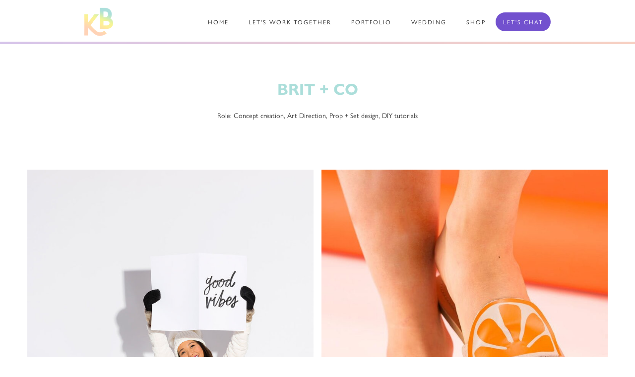

--- FILE ---
content_type: text/html
request_url: https://www.kbryden.com/portfolio/brit-co
body_size: 9253
content:
<!DOCTYPE html><!-- Last Published: Wed May 21 2025 19:17:45 GMT+0000 (Coordinated Universal Time) --><html data-wf-domain="www.kbryden.com" data-wf-page="636c1ad8a6bf2a75c1ed814c" data-wf-site="5ef65204e3dcc1ee8e89fdde" data-wf-collection="636c1ad8a6bf2adf9eed8098" data-wf-item-slug="brit-co"><head><meta charset="utf-8"/><title>Kelly Bryden</title><meta content="width=device-width, initial-scale=1" name="viewport"/><link href="https://cdn.prod.website-files.com/5ef65204e3dcc1ee8e89fdde/css/kelly-bryden.webflow.shared.edcec54a1.min.css" rel="stylesheet" type="text/css"/><link href="https://fonts.googleapis.com" rel="preconnect"/><link href="https://fonts.gstatic.com" rel="preconnect" crossorigin="anonymous"/><script src="https://ajax.googleapis.com/ajax/libs/webfont/1.6.26/webfont.js" type="text/javascript"></script><script type="text/javascript">WebFont.load({  google: {    families: ["Montserrat:100,100italic,200,200italic,300,300italic,400,400italic,500,500italic,600,600italic,700,700italic,800,800italic,900,900italic","Lato:100,100italic,300,300italic,400,400italic,700,700italic,900,900italic","Open Sans:300,300italic,400,400italic,600,600italic,700,700italic,800,800italic","Changa One:400,400italic","Lora:regular,500,600,700,italic,500italic,600italic,700italic","Gloock:regular"]  }});</script><script src="https://use.typekit.net/bmc8xqm.js" type="text/javascript"></script><script type="text/javascript">try{Typekit.load();}catch(e){}</script><script type="text/javascript">!function(o,c){var n=c.documentElement,t=" w-mod-";n.className+=t+"js",("ontouchstart"in o||o.DocumentTouch&&c instanceof DocumentTouch)&&(n.className+=t+"touch")}(window,document);</script><link href="https://cdn.prod.website-files.com/5ef65204e3dcc1ee8e89fdde/5f196814dcede068a1e85e04_favicon-32-logo.gif" rel="shortcut icon" type="image/x-icon"/><link href="https://cdn.prod.website-files.com/5ef65204e3dcc1ee8e89fdde/5f196818996e1b5de0974467_favicon-256-logo.gif" rel="apple-touch-icon"/><script async="" src="https://www.googletagmanager.com/gtag/js?id=UA-167650611-1"></script><script type="text/javascript">window.dataLayer = window.dataLayer || [];function gtag(){dataLayer.push(arguments);}gtag('js', new Date());gtag('config', 'UA-167650611-1', {'anonymize_ip': false});</script><style>

.drag-slider-container{
	overflow-x: hidden;
}
.drag-slider-slidable{
	will-change: transform;
}

</style>
<meta name="p:domain_verify" content="dc955fc4167b8b0ce3ec072b8225494e"/><script type="text/javascript">window.__WEBFLOW_CURRENCY_SETTINGS = {"currencyCode":"USD","symbol":"$","decimal":".","fractionDigits":2,"group":",","template":"{{wf {\"path\":\"symbol\",\"type\":\"PlainText\"} }} {{wf {\"path\":\"amount\",\"type\":\"CommercePrice\"} }} {{wf {\"path\":\"currencyCode\",\"type\":\"PlainText\"} }}","hideDecimalForWholeNumbers":false};</script></head><body><div data-animation="default" class="navbar w-nav" data-easing2="ease" data-easing="ease" data-collapse="small" role="banner" data-no-scroll="1" data-duration="400" data-doc-height="1"><div class="container w-container"><a href="/" id="w-node-_8eada517-29ba-7fa5-bca6-f1899a627626-9a627624" class="w-nav-brand"><img src="https://cdn.prod.website-files.com/5ef65204e3dcc1ee8e89fdde/5ef7b2798d27df803fa404af_kelly-bryden-logo.gif" width="58" alt=""/></a><nav role="navigation" id="w-node-_8eada517-29ba-7fa5-bca6-f1899a627628-9a627624" class="nav-menu tab-menu-set w-nav-menu"><a href="/" class="nav-link w-nav-link">HOME</a><a href="/letsworktogether" class="nav-link w-nav-link">LET&#x27;S work TOGETHER</a><a href="/portfolio" class="nav-link w-nav-link">PORTFOLIO</a><a href="/wedding-content" class="nav-link w-nav-link">WEDDING</a><a href="https://www.thehouseofbetty.com" target="_blank" class="nav-link w-nav-link">SHOP</a><a href="mailto:Kelly.bryden@gmail.com?subject=Hello!%20Contacting%20you%20from%20your%20website." class="button-c1 navbar-btn w-button">Let&#x27;s Chat</a></nav><div id="w-node-_8eada517-29ba-7fa5-bca6-f1899a627631-9a627624" class="menu-button w-nav-button"><div class="icon w-icon-nav-menu"></div></div></div><div data-w-id="8eada517-29ba-7fa5-bca6-f1899a627633" class="rainbow-bar"></div></div><div class="rich-text-only-layout flex w-condition-invisible"><div class="my-container"><h2 class="project-title">Brit + Co</h2><div class="project-details rich-text-class w-richtext"><p>Role: Concept creation, Art Direction, Prop + Set design, DIY tutorials</p><p>‍</p></div></div></div><div class="normal-layout flex"><div class="my-container post"><h2 class="project-title">Brit + Co</h2><div class="project-details w-richtext"><p>Role: Concept creation, Art Direction, Prop + Set design, DIY tutorials</p><p>‍</p></div><div class="project-gallery-wrapper w-dyn-list"><script type="text/x-wf-template" id="wf-template-edb74db9-c708-8062-5d80-69d04cec3bc3">%3Cdiv%20id%3D%22w-node-edb74db9-c708-8062-5d80-69d04cec3bc4-c1ed814c%22%20role%3D%22listitem%22%20class%3D%22w-dyn-item%20w-dyn-repeater-item%22%3E%3Ca%20href%3D%22%23%22%20class%3D%22w-inline-block%20w-lightbox%22%3E%3Cimg%20alt%3D%22Brit%20%2B%20Co%20-%20white%20scenes%22%20src%3D%22https%3A%2F%2Fcdn.prod.website-files.com%2F5f06279ca81925003306e947%2F5f0f43a1f882684491af68bc_Fur_Gloves_036.jpg%22%20sizes%3D%22100vw%22%20srcset%3D%22https%3A%2F%2Fcdn.prod.website-files.com%2F5f06279ca81925003306e947%2F5f0f43a1f882684491af68bc_Fur_Gloves_036-p-500.jpeg%20500w%2C%20https%3A%2F%2Fcdn.prod.website-files.com%2F5f06279ca81925003306e947%2F5f0f43a1f882684491af68bc_Fur_Gloves_036.jpg%20750w%22%20class%3D%22image-4%22%2F%3E%3Cscript%20type%3D%22application%2Fjson%22%20class%3D%22w-json%22%3E%7B%0A%20%20%22items%22%3A%20%5B%0A%20%20%20%20%7B%0A%20%20%20%20%20%20%22url%22%3A%20%22https%3A%2F%2Fcdn.prod.website-files.com%2F5f06279ca81925003306e947%2F5f0f43a1f882684491af68bc_Fur_Gloves_036.jpg%22%2C%0A%20%20%20%20%20%20%22type%22%3A%20%22image%22%0A%20%20%20%20%7D%0A%20%20%5D%2C%0A%20%20%22group%22%3A%20%22Gallery%22%0A%7D%3C%2Fscript%3E%3C%2Fa%3E%3C%2Fdiv%3E</script><div role="list" class="project-list w-dyn-items"><div id="w-node-edb74db9-c708-8062-5d80-69d04cec3bc4-c1ed814c" role="listitem" class="w-dyn-item w-dyn-repeater-item"><a href="#" class="w-inline-block w-lightbox"><img alt="Brit + Co - white scenes" src="https://cdn.prod.website-files.com/5f06279ca81925003306e947/5f0f43a1f882684491af68bc_Fur_Gloves_036.jpg" sizes="100vw" srcset="https://cdn.prod.website-files.com/5f06279ca81925003306e947/5f0f43a1f882684491af68bc_Fur_Gloves_036-p-500.jpeg 500w, https://cdn.prod.website-files.com/5f06279ca81925003306e947/5f0f43a1f882684491af68bc_Fur_Gloves_036.jpg 750w" class="image-4"/><script type="application/json" class="w-json">{
  "items": [
    {
      "url": "https://cdn.prod.website-files.com/5f06279ca81925003306e947/5f0f43a1f882684491af68bc_Fur_Gloves_036.jpg",
      "type": "image"
    }
  ],
  "group": "Gallery"
}</script></a></div><div id="w-node-edb74db9-c708-8062-5d80-69d04cec3bc4-c1ed814c" role="listitem" class="w-dyn-item w-dyn-repeater-item"><a href="#" class="w-inline-block w-lightbox"><img alt="Brit + Co - wrap top final" src="https://cdn.prod.website-files.com/5f06279ca81925003306e947/5f0f43a18157aa41736f1d05_Wrap_Top_044.jpg" sizes="100vw" srcset="https://cdn.prod.website-files.com/5f06279ca81925003306e947/5f0f43a18157aa41736f1d05_Wrap_Top_044-p-500.jpeg 500w, https://cdn.prod.website-files.com/5f06279ca81925003306e947/5f0f43a18157aa41736f1d05_Wrap_Top_044.jpg 750w" class="image-4"/><script type="application/json" class="w-json">{
  "items": [
    {
      "url": "https://cdn.prod.website-files.com/5f06279ca81925003306e947/5f0f43a18157aa41736f1d05_Wrap_Top_044.jpg",
      "type": "image"
    }
  ],
  "group": "Gallery"
}</script></a></div><div id="w-node-edb74db9-c708-8062-5d80-69d04cec3bc4-c1ed814c" role="listitem" class="w-dyn-item w-dyn-repeater-item"><a href="#" class="w-inline-block w-lightbox"><img alt="Brit + Co - diamond flask" src="https://cdn.prod.website-files.com/5f06279ca81925003306e947/5f0f43a190bfd43628c9e5f4_Grammys_Kelly_Flask_13.jpg" class="image-4"/><script type="application/json" class="w-json">{
  "items": [
    {
      "url": "https://cdn.prod.website-files.com/5f06279ca81925003306e947/5f0f43a190bfd43628c9e5f4_Grammys_Kelly_Flask_13.jpg",
      "type": "image"
    }
  ],
  "group": "Gallery"
}</script></a></div><div id="w-node-edb74db9-c708-8062-5d80-69d04cec3bc4-c1ed814c" role="listitem" class="w-dyn-item w-dyn-repeater-item"><a href="#" class="w-inline-block w-lightbox"><img alt="Brit + Co - white winter scene" src="https://cdn.prod.website-files.com/5f06279ca81925003306e947/5f0f43a1a708c94496e4c097_Fur_Gloves_045.jpg" class="image-4"/><script type="application/json" class="w-json">{
  "items": [
    {
      "url": "https://cdn.prod.website-files.com/5f06279ca81925003306e947/5f0f43a1a708c94496e4c097_Fur_Gloves_045.jpg",
      "type": "image"
    }
  ],
  "group": "Gallery"
}</script></a></div><div id="w-node-edb74db9-c708-8062-5d80-69d04cec3bc4-c1ed814c" role="listitem" class="w-dyn-item w-dyn-repeater-item"><a href="#" class="w-inline-block w-lightbox"><img alt="Brit + Co - holographic suit" src="https://cdn.prod.website-files.com/5f06279ca81925003306e947/5f0f43a1387ac24cb8608b15_Cotton_Candy_023.jpg" class="image-4"/><script type="application/json" class="w-json">{
  "items": [
    {
      "url": "https://cdn.prod.website-files.com/5f06279ca81925003306e947/5f0f43a1387ac24cb8608b15_Cotton_Candy_023.jpg",
      "type": "image"
    }
  ],
  "group": "Gallery"
}</script></a></div><div id="w-node-edb74db9-c708-8062-5d80-69d04cec3bc4-c1ed814c" role="listitem" class="w-dyn-item w-dyn-repeater-item"><a href="#" class="w-inline-block w-lightbox"><img alt="Brit + Co - demin jeans " src="https://cdn.prod.website-files.com/5f06279ca81925003306e947/5f0f43a2f789bfb87729be23_Denim_DIY_Models_103.jpg" sizes="100vw" srcset="https://cdn.prod.website-files.com/5f06279ca81925003306e947/5f0f43a2f789bfb87729be23_Denim_DIY_Models_103-p-500.jpeg 500w, https://cdn.prod.website-files.com/5f06279ca81925003306e947/5f0f43a2f789bfb87729be23_Denim_DIY_Models_103.jpg 750w" class="image-4"/><script type="application/json" class="w-json">{
  "items": [
    {
      "url": "https://cdn.prod.website-files.com/5f06279ca81925003306e947/5f0f43a2f789bfb87729be23_Denim_DIY_Models_103.jpg",
      "type": "image"
    }
  ],
  "group": "Gallery"
}</script></a></div><div id="w-node-edb74db9-c708-8062-5d80-69d04cec3bc4-c1ed814c" role="listitem" class="w-dyn-item w-dyn-repeater-item"><a href="#" class="w-inline-block w-lightbox"><img alt="Brit + Co - balloons" src="https://cdn.prod.website-files.com/5f06279ca81925003306e947/5f0f43a21ac7de6e6d7b7461_Kelly_Reformation_Top_28.jpg" sizes="100vw" srcset="https://cdn.prod.website-files.com/5f06279ca81925003306e947/5f0f43a21ac7de6e6d7b7461_Kelly_Reformation_Top_28-p-500.jpeg 500w, https://cdn.prod.website-files.com/5f06279ca81925003306e947/5f0f43a21ac7de6e6d7b7461_Kelly_Reformation_Top_28.jpg 750w" class="image-4"/><script type="application/json" class="w-json">{
  "items": [
    {
      "url": "https://cdn.prod.website-files.com/5f06279ca81925003306e947/5f0f43a21ac7de6e6d7b7461_Kelly_Reformation_Top_28.jpg",
      "type": "image"
    }
  ],
  "group": "Gallery"
}</script></a></div><div id="w-node-edb74db9-c708-8062-5d80-69d04cec3bc4-c1ed814c" role="listitem" class="w-dyn-item w-dyn-repeater-item"><a href="#" class="w-inline-block w-lightbox"><img alt="Brit + Co - gym bag" src="https://cdn.prod.website-files.com/5f06279ca81925003306e947/5f0f43a2fe2bba807e1156fc_Gym_Bag_027.jpg" sizes="100vw" srcset="https://cdn.prod.website-files.com/5f06279ca81925003306e947/5f0f43a2fe2bba807e1156fc_Gym_Bag_027-p-500.jpeg 500w, https://cdn.prod.website-files.com/5f06279ca81925003306e947/5f0f43a2fe2bba807e1156fc_Gym_Bag_027.jpg 750w" class="image-4"/><script type="application/json" class="w-json">{
  "items": [
    {
      "url": "https://cdn.prod.website-files.com/5f06279ca81925003306e947/5f0f43a2fe2bba807e1156fc_Gym_Bag_027.jpg",
      "type": "image"
    }
  ],
  "group": "Gallery"
}</script></a></div><div id="w-node-edb74db9-c708-8062-5d80-69d04cec3bc4-c1ed814c" role="listitem" class="w-dyn-item w-dyn-repeater-item"><a href="#" class="w-inline-block w-lightbox"><img alt="Brit + Co - embroidered sneakers" src="https://cdn.prod.website-files.com/5f06279ca81925003306e947/5f0f43a2e8c5f95ffee7d344_Thread_Sneakrs_014.jpg" sizes="100vw" srcset="https://cdn.prod.website-files.com/5f06279ca81925003306e947/5f0f43a2e8c5f95ffee7d344_Thread_Sneakrs_014-p-500.jpeg 500w, https://cdn.prod.website-files.com/5f06279ca81925003306e947/5f0f43a2e8c5f95ffee7d344_Thread_Sneakrs_014.jpg 750w" class="image-4"/><script type="application/json" class="w-json">{
  "items": [
    {
      "url": "https://cdn.prod.website-files.com/5f06279ca81925003306e947/5f0f43a2e8c5f95ffee7d344_Thread_Sneakrs_014.jpg",
      "type": "image"
    }
  ],
  "group": "Gallery"
}</script></a></div><div id="w-node-edb74db9-c708-8062-5d80-69d04cec3bc4-c1ed814c" role="listitem" class="w-dyn-item w-dyn-repeater-item"><a href="#" class="w-inline-block w-lightbox"><img alt="Brit + Co - toy soliders costumer" src="https://cdn.prod.website-files.com/5f06279ca81925003306e947/5f0f43a2fe2bba81601156fd_Halloween_Ray_Sean_12.jpg" sizes="100vw" srcset="https://cdn.prod.website-files.com/5f06279ca81925003306e947/5f0f43a2fe2bba81601156fd_Halloween_Ray_Sean_12-p-500.jpeg 500w, https://cdn.prod.website-files.com/5f06279ca81925003306e947/5f0f43a2fe2bba81601156fd_Halloween_Ray_Sean_12.jpg 750w" class="image-4"/><script type="application/json" class="w-json">{
  "items": [
    {
      "url": "https://cdn.prod.website-files.com/5f06279ca81925003306e947/5f0f43a2fe2bba81601156fd_Halloween_Ray_Sean_12.jpg",
      "type": "image"
    }
  ],
  "group": "Gallery"
}</script></a></div><div id="w-node-edb74db9-c708-8062-5d80-69d04cec3bc4-c1ed814c" role="listitem" class="w-dyn-item w-dyn-repeater-item"><a href="#" class="w-inline-block w-lightbox"><img alt="Brit + Co - orange balloons" src="https://cdn.prod.website-files.com/5f06279ca81925003306e947/5f0f43a2eb6c2205fd96b034_Kate_Spade_Sandals_019.jpg" sizes="100vw" srcset="https://cdn.prod.website-files.com/5f06279ca81925003306e947/5f0f43a2eb6c2205fd96b034_Kate_Spade_Sandals_019-p-500.jpeg 500w, https://cdn.prod.website-files.com/5f06279ca81925003306e947/5f0f43a2eb6c2205fd96b034_Kate_Spade_Sandals_019.jpg 750w" class="image-4"/><script type="application/json" class="w-json">{
  "items": [
    {
      "url": "https://cdn.prod.website-files.com/5f06279ca81925003306e947/5f0f43a2eb6c2205fd96b034_Kate_Spade_Sandals_019.jpg",
      "type": "image"
    }
  ],
  "group": "Gallery"
}</script></a></div><div id="w-node-edb74db9-c708-8062-5d80-69d04cec3bc4-c1ed814c" role="listitem" class="w-dyn-item w-dyn-repeater-item"><a href="#" class="w-inline-block w-lightbox"><img alt="Brit + Co - orange sandals" src="https://cdn.prod.website-files.com/5f06279ca81925003306e947/5f0f43a2e8c5f9284be7d345_Kate_Spade_Sandals_0161.jpg" class="image-4"/><script type="application/json" class="w-json">{
  "items": [
    {
      "url": "https://cdn.prod.website-files.com/5f06279ca81925003306e947/5f0f43a2e8c5f9284be7d345_Kate_Spade_Sandals_0161.jpg",
      "type": "image"
    }
  ],
  "group": "Gallery"
}</script></a></div><div id="w-node-edb74db9-c708-8062-5d80-69d04cec3bc4-c1ed814c" role="listitem" class="w-dyn-item w-dyn-repeater-item"><a href="#" class="w-inline-block w-lightbox"><img alt="Brit + Co - satin sleepwear" src="https://cdn.prod.website-files.com/5f06279ca81925003306e947/5f0f43a151229248bb8bc836_VDay_Romper_052.jpg" sizes="100vw" srcset="https://cdn.prod.website-files.com/5f06279ca81925003306e947/5f0f43a151229248bb8bc836_VDay_Romper_052-p-500.jpeg 500w, https://cdn.prod.website-files.com/5f06279ca81925003306e947/5f0f43a151229248bb8bc836_VDay_Romper_052.jpg 750w" class="image-4"/><script type="application/json" class="w-json">{
  "items": [
    {
      "url": "https://cdn.prod.website-files.com/5f06279ca81925003306e947/5f0f43a151229248bb8bc836_VDay_Romper_052.jpg",
      "type": "image"
    }
  ],
  "group": "Gallery"
}</script></a></div><div id="w-node-edb74db9-c708-8062-5d80-69d04cec3bc4-c1ed814c" role="listitem" class="w-dyn-item w-dyn-repeater-item"><a href="#" class="w-inline-block w-lightbox"><img alt="Brit + Co - floral tree" src="https://cdn.prod.website-files.com/5f06279ca81925003306e947/5f0f43a23467387e330bce27_Big_Sur_Holiday_Shoot_234.jpg" class="image-4"/><script type="application/json" class="w-json">{
  "items": [
    {
      "url": "https://cdn.prod.website-files.com/5f06279ca81925003306e947/5f0f43a23467387e330bce27_Big_Sur_Holiday_Shoot_234.jpg",
      "type": "image"
    }
  ],
  "group": "Gallery"
}</script></a></div><div id="w-node-edb74db9-c708-8062-5d80-69d04cec3bc4-c1ed814c" role="listitem" class="w-dyn-item w-dyn-repeater-item"><a href="#" class="w-inline-block w-lightbox"><img alt="Brit + Co - birthday hats" src="https://cdn.prod.website-files.com/5f06279ca81925003306e947/5f0f43a290bfd41f18c9e5f5_Cheeky_BDay_Party_149.jpg" sizes="100vw" srcset="https://cdn.prod.website-files.com/5f06279ca81925003306e947/5f0f43a290bfd41f18c9e5f5_Cheeky_BDay_Party_149-p-500.jpeg 500w, https://cdn.prod.website-files.com/5f06279ca81925003306e947/5f0f43a290bfd41f18c9e5f5_Cheeky_BDay_Party_149.jpg 750w" class="image-4"/><script type="application/json" class="w-json">{
  "items": [
    {
      "url": "https://cdn.prod.website-files.com/5f06279ca81925003306e947/5f0f43a290bfd41f18c9e5f5_Cheeky_BDay_Party_149.jpg",
      "type": "image"
    }
  ],
  "group": "Gallery"
}</script></a></div><div id="w-node-edb74db9-c708-8062-5d80-69d04cec3bc4-c1ed814c" role="listitem" class="w-dyn-item w-dyn-repeater-item"><a href="#" class="w-inline-block w-lightbox"><img alt="Brit + Co - velvet wide legged pants" src="https://cdn.prod.website-files.com/5f06279ca81925003306e947/5f0f43a10f122d0035b6213c_Wide_Leg_Velvet_Pants_043.jpg" sizes="100vw" srcset="https://cdn.prod.website-files.com/5f06279ca81925003306e947/5f0f43a10f122d0035b6213c_Wide_Leg_Velvet_Pants_043-p-500.jpeg 500w, https://cdn.prod.website-files.com/5f06279ca81925003306e947/5f0f43a10f122d0035b6213c_Wide_Leg_Velvet_Pants_043.jpg 750w" class="image-4"/><script type="application/json" class="w-json">{
  "items": [
    {
      "url": "https://cdn.prod.website-files.com/5f06279ca81925003306e947/5f0f43a10f122d0035b6213c_Wide_Leg_Velvet_Pants_043.jpg",
      "type": "image"
    }
  ],
  "group": "Gallery"
}</script></a></div><div id="w-node-edb74db9-c708-8062-5d80-69d04cec3bc4-c1ed814c" role="listitem" class="w-dyn-item w-dyn-repeater-item"><a href="#" class="w-inline-block w-lightbox"><img alt="Brit + Co - yoga pants" src="https://cdn.prod.website-files.com/5f06279ca81925003306e947/5f0f43a1230712074043d423_Kelly_Yoga_Pants_41.jpg" sizes="100vw" srcset="https://cdn.prod.website-files.com/5f06279ca81925003306e947/5f0f43a1230712074043d423_Kelly_Yoga_Pants_41-p-500.jpeg 500w, https://cdn.prod.website-files.com/5f06279ca81925003306e947/5f0f43a1230712074043d423_Kelly_Yoga_Pants_41.jpg 750w" class="image-4"/><script type="application/json" class="w-json">{
  "items": [
    {
      "url": "https://cdn.prod.website-files.com/5f06279ca81925003306e947/5f0f43a1230712074043d423_Kelly_Yoga_Pants_41.jpg",
      "type": "image"
    }
  ],
  "group": "Gallery"
}</script></a></div><div id="w-node-edb74db9-c708-8062-5d80-69d04cec3bc4-c1ed814c" role="listitem" class="w-dyn-item w-dyn-repeater-item"><a href="#" class="w-inline-block w-lightbox"><img alt="Brit + Co - hammock" src="https://cdn.prod.website-files.com/5f06279ca81925003306e947/5f0f43a167b18b0ed59a00fc_Kelly_Tassel_Hammock_015.jpg" sizes="100vw" srcset="https://cdn.prod.website-files.com/5f06279ca81925003306e947/5f0f43a167b18b0ed59a00fc_Kelly_Tassel_Hammock_015-p-500.jpeg 500w, https://cdn.prod.website-files.com/5f06279ca81925003306e947/5f0f43a167b18b0ed59a00fc_Kelly_Tassel_Hammock_015.jpg 750w" class="image-4"/><script type="application/json" class="w-json">{
  "items": [
    {
      "url": "https://cdn.prod.website-files.com/5f06279ca81925003306e947/5f0f43a167b18b0ed59a00fc_Kelly_Tassel_Hammock_015.jpg",
      "type": "image"
    }
  ],
  "group": "Gallery"
}</script></a></div><div id="w-node-edb74db9-c708-8062-5d80-69d04cec3bc4-c1ed814c" role="listitem" class="w-dyn-item w-dyn-repeater-item"><a href="#" class="w-inline-block w-lightbox"><img alt="Brit + Co - embroidered table" src="https://cdn.prod.website-files.com/5f06279ca81925003306e947/5f0f43a2de0d67eaba162f56_Kelly_Furniture_Embroidery_42.jpg" class="image-4"/><script type="application/json" class="w-json">{
  "items": [
    {
      "url": "https://cdn.prod.website-files.com/5f06279ca81925003306e947/5f0f43a2de0d67eaba162f56_Kelly_Furniture_Embroidery_42.jpg",
      "type": "image"
    }
  ],
  "group": "Gallery"
}</script></a></div><div id="w-node-edb74db9-c708-8062-5d80-69d04cec3bc4-c1ed814c" role="listitem" class="w-dyn-item w-dyn-repeater-item"><a href="#" class="w-inline-block w-lightbox"><img alt="Brit + Co - camping stool" src="https://cdn.prod.website-files.com/5f06279ca81925003306e947/5f0f43a211ba43d7c7fca223_Kelly_Camping_Stool_042.jpg" sizes="100vw" srcset="https://cdn.prod.website-files.com/5f06279ca81925003306e947/5f0f43a211ba43d7c7fca223_Kelly_Camping_Stool_042-p-500.jpeg 500w, https://cdn.prod.website-files.com/5f06279ca81925003306e947/5f0f43a211ba43d7c7fca223_Kelly_Camping_Stool_042.jpg 750w" class="image-4"/><script type="application/json" class="w-json">{
  "items": [
    {
      "url": "https://cdn.prod.website-files.com/5f06279ca81925003306e947/5f0f43a211ba43d7c7fca223_Kelly_Camping_Stool_042.jpg",
      "type": "image"
    }
  ],
  "group": "Gallery"
}</script></a></div><div id="w-node-edb74db9-c708-8062-5d80-69d04cec3bc4-c1ed814c" role="listitem" class="w-dyn-item w-dyn-repeater-item"><a href="#" class="w-inline-block w-lightbox"><img alt="Brit + Co - cookies Carmel" src="https://cdn.prod.website-files.com/5f06279ca81925003306e947/5f0f43a25abbb25f3395dda5_161117-PumpkinSamoas-20.jpg" class="image-4"/><script type="application/json" class="w-json">{
  "items": [
    {
      "url": "https://cdn.prod.website-files.com/5f06279ca81925003306e947/5f0f43a25abbb25f3395dda5_161117-PumpkinSamoas-20.jpg",
      "type": "image"
    }
  ],
  "group": "Gallery"
}</script></a></div></div><div class="w-dyn-hide w-dyn-empty"><div>No items found.</div></div></div><div><div class="collection-list-wrapper-3 w-dyn-list"><script type="text/x-wf-template" id="wf-template-84675eb2-f62f-62d1-ac7c-2002a953232e">%3Cdiv%20role%3D%22listitem%22%20class%3D%22w-dyn-item%20w-dyn-repeater-item%22%3E%3Ca%20href%3D%22%23%22%20class%3D%22w-inline-block%20w-lightbox%22%3E%3Cimg%20alt%3D%22Brit%20%2B%20Co%20-%20christmas%20tree%20dress%22%20src%3D%22https%3A%2F%2Fcdn.prod.website-files.com%2F5f06279ca81925003306e947%2F5f0f43a71f1c4945463d8ace_Ugly_Sweater_Dress_Finals_094.jpg%22%20sizes%3D%22100vw%22%20srcset%3D%22https%3A%2F%2Fcdn.prod.website-files.com%2F5f06279ca81925003306e947%2F5f0f43a71f1c4945463d8ace_Ugly_Sweater_Dress_Finals_094-p-500.jpeg%20500w%2C%20https%3A%2F%2Fcdn.prod.website-files.com%2F5f06279ca81925003306e947%2F5f0f43a71f1c4945463d8ace_Ugly_Sweater_Dress_Finals_094.jpg%20750w%22%20class%3D%22image-5%22%2F%3E%3Cscript%20type%3D%22application%2Fjson%22%20class%3D%22w-json%22%3E%7B%0A%20%20%22items%22%3A%20%5B%0A%20%20%20%20%7B%0A%20%20%20%20%20%20%22url%22%3A%20%22https%3A%2F%2Fcdn.prod.website-files.com%2F5f06279ca81925003306e947%2F5f0f43a71f1c4945463d8ace_Ugly_Sweater_Dress_Finals_094.jpg%22%2C%0A%20%20%20%20%20%20%22type%22%3A%20%22image%22%0A%20%20%20%20%7D%0A%20%20%5D%2C%0A%20%20%22group%22%3A%20%22Gallery%22%0A%7D%3C%2Fscript%3E%3C%2Fa%3E%3C%2Fdiv%3E</script><div role="list" class="collection-list-3 w-dyn-items"><div role="listitem" class="w-dyn-item w-dyn-repeater-item"><a href="#" class="w-inline-block w-lightbox"><img alt="Brit + Co - christmas tree dress" src="https://cdn.prod.website-files.com/5f06279ca81925003306e947/5f0f43a71f1c4945463d8ace_Ugly_Sweater_Dress_Finals_094.jpg" sizes="100vw" srcset="https://cdn.prod.website-files.com/5f06279ca81925003306e947/5f0f43a71f1c4945463d8ace_Ugly_Sweater_Dress_Finals_094-p-500.jpeg 500w, https://cdn.prod.website-files.com/5f06279ca81925003306e947/5f0f43a71f1c4945463d8ace_Ugly_Sweater_Dress_Finals_094.jpg 750w" class="image-5"/><script type="application/json" class="w-json">{
  "items": [
    {
      "url": "https://cdn.prod.website-files.com/5f06279ca81925003306e947/5f0f43a71f1c4945463d8ace_Ugly_Sweater_Dress_Finals_094.jpg",
      "type": "image"
    }
  ],
  "group": "Gallery"
}</script></a></div><div role="listitem" class="w-dyn-item w-dyn-repeater-item"><a href="#" class="w-inline-block w-lightbox"><img alt="Brit + Co - indigo stockings" src="https://cdn.prod.website-files.com/5f06279ca81925003306e947/5f0f43a83d9cc6de5eaaa860_Holiday_Batik_Indigo_Stockings_035.jpg" class="image-5"/><script type="application/json" class="w-json">{
  "items": [
    {
      "url": "https://cdn.prod.website-files.com/5f06279ca81925003306e947/5f0f43a83d9cc6de5eaaa860_Holiday_Batik_Indigo_Stockings_035.jpg",
      "type": "image"
    }
  ],
  "group": "Gallery"
}</script></a></div><div role="listitem" class="w-dyn-item w-dyn-repeater-item"><a href="#" class="w-inline-block w-lightbox"><img alt="Brit + Co - apple pie tacos" src="https://cdn.prod.website-files.com/5f06279ca81925003306e947/5f0f43a811ba43030cfca225_Kelly_Apple_Pie_Tacos_02.jpg" class="image-5"/><script type="application/json" class="w-json">{
  "items": [
    {
      "url": "https://cdn.prod.website-files.com/5f06279ca81925003306e947/5f0f43a811ba43030cfca225_Kelly_Apple_Pie_Tacos_02.jpg",
      "type": "image"
    }
  ],
  "group": "Gallery"
}</script></a></div><div role="listitem" class="w-dyn-item w-dyn-repeater-item"><a href="#" class="w-inline-block w-lightbox"><img alt="Brit + Co - tie dye Madelines" src="https://cdn.prod.website-files.com/5f06279ca81925003306e947/5f0f43a78e964139dfda5029_Kelly_Mermaid_Madelines_25.jpg" sizes="100vw" srcset="https://cdn.prod.website-files.com/5f06279ca81925003306e947/5f0f43a78e964139dfda5029_Kelly_Mermaid_Madelines_25-p-500.jpeg 500w, https://cdn.prod.website-files.com/5f06279ca81925003306e947/5f0f43a78e964139dfda5029_Kelly_Mermaid_Madelines_25.jpg 750w" class="image-5"/><script type="application/json" class="w-json">{
  "items": [
    {
      "url": "https://cdn.prod.website-files.com/5f06279ca81925003306e947/5f0f43a78e964139dfda5029_Kelly_Mermaid_Madelines_25.jpg",
      "type": "image"
    }
  ],
  "group": "Gallery"
}</script></a></div><div role="listitem" class="w-dyn-item w-dyn-repeater-item"><a href="#" class="w-inline-block w-lightbox"><img alt="Brit + Co - piecaken " src="https://cdn.prod.website-files.com/5f06279ca81925003306e947/5f0f43a735a5dcaa6be38815_SnapChat_Piecaken_080.jpg" class="image-5"/><script type="application/json" class="w-json">{
  "items": [
    {
      "url": "https://cdn.prod.website-files.com/5f06279ca81925003306e947/5f0f43a735a5dcaa6be38815_SnapChat_Piecaken_080.jpg",
      "type": "image"
    }
  ],
  "group": "Gallery"
}</script></a></div></div><div class="w-dyn-hide w-dyn-empty"><div>No items found.</div></div></div></div><div class="div-block-7"><div style="padding-top:56.20608899297424%" class="video w-video w-embed"><iframe class="embedly-embed" src="//cdn.embedly.com/widgets/media.html?src=https%3A%2F%2Fwww.youtube.com%2Fembed%2F1rN7EvW4OAc%3Ffeature%3Doembed&display_name=YouTube&url=https%3A%2F%2Fwww.youtube.com%2Fwatch%3Fv%3D1rN7EvW4OAc&image=https%3A%2F%2Fi.ytimg.com%2Fvi%2F1rN7EvW4OAc%2Fhqdefault.jpg&key=96f1f04c5f4143bcb0f2e68c87d65feb&type=text%2Fhtml&schema=youtube" width="854" height="480" scrolling="no" title="YouTube embed" frameborder="0" allow="autoplay; fullscreen" allowfullscreen="true"></iframe></div></div></div></div><div class="tik-tok-layout flex w-condition-invisible"><div class="my-container post"><h2 class="project-title">Brit + Co</h2><div class="project-details w-richtext"><p>Role: Concept creation, Art Direction, Prop + Set design, DIY tutorials</p><p>‍</p></div><div class="project-gallery-wrapper w-dyn-list"><script type="text/x-wf-template" id="wf-template-2d8485ed-e7a4-649b-1ae2-fde9538086b1">%3Cdiv%20id%3D%22w-node-_2d8485ed-e7a4-649b-1ae2-fde9538086b2-c1ed814c%22%20role%3D%22listitem%22%20class%3D%22w-dyn-item%20w-dyn-repeater-item%22%3E%3Ca%20href%3D%22%23%22%20class%3D%22w-inline-block%20w-lightbox%22%3E%3Cimg%20alt%3D%22Brit%20%2B%20Co%20-%20white%20scenes%22%20src%3D%22https%3A%2F%2Fcdn.prod.website-files.com%2F5f06279ca81925003306e947%2F5f0f43a1f882684491af68bc_Fur_Gloves_036.jpg%22%20sizes%3D%22100vw%22%20srcset%3D%22https%3A%2F%2Fcdn.prod.website-files.com%2F5f06279ca81925003306e947%2F5f0f43a1f882684491af68bc_Fur_Gloves_036-p-500.jpeg%20500w%2C%20https%3A%2F%2Fcdn.prod.website-files.com%2F5f06279ca81925003306e947%2F5f0f43a1f882684491af68bc_Fur_Gloves_036.jpg%20750w%22%20class%3D%22image-4%22%2F%3E%3Cscript%20type%3D%22application%2Fjson%22%20class%3D%22w-json%22%3E%7B%0A%20%20%22items%22%3A%20%5B%0A%20%20%20%20%7B%0A%20%20%20%20%20%20%22url%22%3A%20%22https%3A%2F%2Fcdn.prod.website-files.com%2F5f06279ca81925003306e947%2F5f0f43a1f882684491af68bc_Fur_Gloves_036.jpg%22%2C%0A%20%20%20%20%20%20%22type%22%3A%20%22image%22%0A%20%20%20%20%7D%0A%20%20%5D%2C%0A%20%20%22group%22%3A%20%22Gallery%22%0A%7D%3C%2Fscript%3E%3C%2Fa%3E%3C%2Fdiv%3E</script><div role="list" class="project-list w-dyn-items"><div id="w-node-_2d8485ed-e7a4-649b-1ae2-fde9538086b2-c1ed814c" role="listitem" class="w-dyn-item w-dyn-repeater-item"><a href="#" class="w-inline-block w-lightbox"><img alt="Brit + Co - white scenes" src="https://cdn.prod.website-files.com/5f06279ca81925003306e947/5f0f43a1f882684491af68bc_Fur_Gloves_036.jpg" sizes="100vw" srcset="https://cdn.prod.website-files.com/5f06279ca81925003306e947/5f0f43a1f882684491af68bc_Fur_Gloves_036-p-500.jpeg 500w, https://cdn.prod.website-files.com/5f06279ca81925003306e947/5f0f43a1f882684491af68bc_Fur_Gloves_036.jpg 750w" class="image-4"/><script type="application/json" class="w-json">{
  "items": [
    {
      "url": "https://cdn.prod.website-files.com/5f06279ca81925003306e947/5f0f43a1f882684491af68bc_Fur_Gloves_036.jpg",
      "type": "image"
    }
  ],
  "group": "Gallery"
}</script></a></div><div id="w-node-_2d8485ed-e7a4-649b-1ae2-fde9538086b2-c1ed814c" role="listitem" class="w-dyn-item w-dyn-repeater-item"><a href="#" class="w-inline-block w-lightbox"><img alt="Brit + Co - wrap top final" src="https://cdn.prod.website-files.com/5f06279ca81925003306e947/5f0f43a18157aa41736f1d05_Wrap_Top_044.jpg" sizes="100vw" srcset="https://cdn.prod.website-files.com/5f06279ca81925003306e947/5f0f43a18157aa41736f1d05_Wrap_Top_044-p-500.jpeg 500w, https://cdn.prod.website-files.com/5f06279ca81925003306e947/5f0f43a18157aa41736f1d05_Wrap_Top_044.jpg 750w" class="image-4"/><script type="application/json" class="w-json">{
  "items": [
    {
      "url": "https://cdn.prod.website-files.com/5f06279ca81925003306e947/5f0f43a18157aa41736f1d05_Wrap_Top_044.jpg",
      "type": "image"
    }
  ],
  "group": "Gallery"
}</script></a></div><div id="w-node-_2d8485ed-e7a4-649b-1ae2-fde9538086b2-c1ed814c" role="listitem" class="w-dyn-item w-dyn-repeater-item"><a href="#" class="w-inline-block w-lightbox"><img alt="Brit + Co - diamond flask" src="https://cdn.prod.website-files.com/5f06279ca81925003306e947/5f0f43a190bfd43628c9e5f4_Grammys_Kelly_Flask_13.jpg" class="image-4"/><script type="application/json" class="w-json">{
  "items": [
    {
      "url": "https://cdn.prod.website-files.com/5f06279ca81925003306e947/5f0f43a190bfd43628c9e5f4_Grammys_Kelly_Flask_13.jpg",
      "type": "image"
    }
  ],
  "group": "Gallery"
}</script></a></div><div id="w-node-_2d8485ed-e7a4-649b-1ae2-fde9538086b2-c1ed814c" role="listitem" class="w-dyn-item w-dyn-repeater-item"><a href="#" class="w-inline-block w-lightbox"><img alt="Brit + Co - white winter scene" src="https://cdn.prod.website-files.com/5f06279ca81925003306e947/5f0f43a1a708c94496e4c097_Fur_Gloves_045.jpg" class="image-4"/><script type="application/json" class="w-json">{
  "items": [
    {
      "url": "https://cdn.prod.website-files.com/5f06279ca81925003306e947/5f0f43a1a708c94496e4c097_Fur_Gloves_045.jpg",
      "type": "image"
    }
  ],
  "group": "Gallery"
}</script></a></div><div id="w-node-_2d8485ed-e7a4-649b-1ae2-fde9538086b2-c1ed814c" role="listitem" class="w-dyn-item w-dyn-repeater-item"><a href="#" class="w-inline-block w-lightbox"><img alt="Brit + Co - holographic suit" src="https://cdn.prod.website-files.com/5f06279ca81925003306e947/5f0f43a1387ac24cb8608b15_Cotton_Candy_023.jpg" class="image-4"/><script type="application/json" class="w-json">{
  "items": [
    {
      "url": "https://cdn.prod.website-files.com/5f06279ca81925003306e947/5f0f43a1387ac24cb8608b15_Cotton_Candy_023.jpg",
      "type": "image"
    }
  ],
  "group": "Gallery"
}</script></a></div><div id="w-node-_2d8485ed-e7a4-649b-1ae2-fde9538086b2-c1ed814c" role="listitem" class="w-dyn-item w-dyn-repeater-item"><a href="#" class="w-inline-block w-lightbox"><img alt="Brit + Co - demin jeans " src="https://cdn.prod.website-files.com/5f06279ca81925003306e947/5f0f43a2f789bfb87729be23_Denim_DIY_Models_103.jpg" sizes="100vw" srcset="https://cdn.prod.website-files.com/5f06279ca81925003306e947/5f0f43a2f789bfb87729be23_Denim_DIY_Models_103-p-500.jpeg 500w, https://cdn.prod.website-files.com/5f06279ca81925003306e947/5f0f43a2f789bfb87729be23_Denim_DIY_Models_103.jpg 750w" class="image-4"/><script type="application/json" class="w-json">{
  "items": [
    {
      "url": "https://cdn.prod.website-files.com/5f06279ca81925003306e947/5f0f43a2f789bfb87729be23_Denim_DIY_Models_103.jpg",
      "type": "image"
    }
  ],
  "group": "Gallery"
}</script></a></div><div id="w-node-_2d8485ed-e7a4-649b-1ae2-fde9538086b2-c1ed814c" role="listitem" class="w-dyn-item w-dyn-repeater-item"><a href="#" class="w-inline-block w-lightbox"><img alt="Brit + Co - balloons" src="https://cdn.prod.website-files.com/5f06279ca81925003306e947/5f0f43a21ac7de6e6d7b7461_Kelly_Reformation_Top_28.jpg" sizes="100vw" srcset="https://cdn.prod.website-files.com/5f06279ca81925003306e947/5f0f43a21ac7de6e6d7b7461_Kelly_Reformation_Top_28-p-500.jpeg 500w, https://cdn.prod.website-files.com/5f06279ca81925003306e947/5f0f43a21ac7de6e6d7b7461_Kelly_Reformation_Top_28.jpg 750w" class="image-4"/><script type="application/json" class="w-json">{
  "items": [
    {
      "url": "https://cdn.prod.website-files.com/5f06279ca81925003306e947/5f0f43a21ac7de6e6d7b7461_Kelly_Reformation_Top_28.jpg",
      "type": "image"
    }
  ],
  "group": "Gallery"
}</script></a></div><div id="w-node-_2d8485ed-e7a4-649b-1ae2-fde9538086b2-c1ed814c" role="listitem" class="w-dyn-item w-dyn-repeater-item"><a href="#" class="w-inline-block w-lightbox"><img alt="Brit + Co - gym bag" src="https://cdn.prod.website-files.com/5f06279ca81925003306e947/5f0f43a2fe2bba807e1156fc_Gym_Bag_027.jpg" sizes="100vw" srcset="https://cdn.prod.website-files.com/5f06279ca81925003306e947/5f0f43a2fe2bba807e1156fc_Gym_Bag_027-p-500.jpeg 500w, https://cdn.prod.website-files.com/5f06279ca81925003306e947/5f0f43a2fe2bba807e1156fc_Gym_Bag_027.jpg 750w" class="image-4"/><script type="application/json" class="w-json">{
  "items": [
    {
      "url": "https://cdn.prod.website-files.com/5f06279ca81925003306e947/5f0f43a2fe2bba807e1156fc_Gym_Bag_027.jpg",
      "type": "image"
    }
  ],
  "group": "Gallery"
}</script></a></div><div id="w-node-_2d8485ed-e7a4-649b-1ae2-fde9538086b2-c1ed814c" role="listitem" class="w-dyn-item w-dyn-repeater-item"><a href="#" class="w-inline-block w-lightbox"><img alt="Brit + Co - embroidered sneakers" src="https://cdn.prod.website-files.com/5f06279ca81925003306e947/5f0f43a2e8c5f95ffee7d344_Thread_Sneakrs_014.jpg" sizes="100vw" srcset="https://cdn.prod.website-files.com/5f06279ca81925003306e947/5f0f43a2e8c5f95ffee7d344_Thread_Sneakrs_014-p-500.jpeg 500w, https://cdn.prod.website-files.com/5f06279ca81925003306e947/5f0f43a2e8c5f95ffee7d344_Thread_Sneakrs_014.jpg 750w" class="image-4"/><script type="application/json" class="w-json">{
  "items": [
    {
      "url": "https://cdn.prod.website-files.com/5f06279ca81925003306e947/5f0f43a2e8c5f95ffee7d344_Thread_Sneakrs_014.jpg",
      "type": "image"
    }
  ],
  "group": "Gallery"
}</script></a></div><div id="w-node-_2d8485ed-e7a4-649b-1ae2-fde9538086b2-c1ed814c" role="listitem" class="w-dyn-item w-dyn-repeater-item"><a href="#" class="w-inline-block w-lightbox"><img alt="Brit + Co - toy soliders costumer" src="https://cdn.prod.website-files.com/5f06279ca81925003306e947/5f0f43a2fe2bba81601156fd_Halloween_Ray_Sean_12.jpg" sizes="100vw" srcset="https://cdn.prod.website-files.com/5f06279ca81925003306e947/5f0f43a2fe2bba81601156fd_Halloween_Ray_Sean_12-p-500.jpeg 500w, https://cdn.prod.website-files.com/5f06279ca81925003306e947/5f0f43a2fe2bba81601156fd_Halloween_Ray_Sean_12.jpg 750w" class="image-4"/><script type="application/json" class="w-json">{
  "items": [
    {
      "url": "https://cdn.prod.website-files.com/5f06279ca81925003306e947/5f0f43a2fe2bba81601156fd_Halloween_Ray_Sean_12.jpg",
      "type": "image"
    }
  ],
  "group": "Gallery"
}</script></a></div><div id="w-node-_2d8485ed-e7a4-649b-1ae2-fde9538086b2-c1ed814c" role="listitem" class="w-dyn-item w-dyn-repeater-item"><a href="#" class="w-inline-block w-lightbox"><img alt="Brit + Co - orange balloons" src="https://cdn.prod.website-files.com/5f06279ca81925003306e947/5f0f43a2eb6c2205fd96b034_Kate_Spade_Sandals_019.jpg" sizes="100vw" srcset="https://cdn.prod.website-files.com/5f06279ca81925003306e947/5f0f43a2eb6c2205fd96b034_Kate_Spade_Sandals_019-p-500.jpeg 500w, https://cdn.prod.website-files.com/5f06279ca81925003306e947/5f0f43a2eb6c2205fd96b034_Kate_Spade_Sandals_019.jpg 750w" class="image-4"/><script type="application/json" class="w-json">{
  "items": [
    {
      "url": "https://cdn.prod.website-files.com/5f06279ca81925003306e947/5f0f43a2eb6c2205fd96b034_Kate_Spade_Sandals_019.jpg",
      "type": "image"
    }
  ],
  "group": "Gallery"
}</script></a></div><div id="w-node-_2d8485ed-e7a4-649b-1ae2-fde9538086b2-c1ed814c" role="listitem" class="w-dyn-item w-dyn-repeater-item"><a href="#" class="w-inline-block w-lightbox"><img alt="Brit + Co - orange sandals" src="https://cdn.prod.website-files.com/5f06279ca81925003306e947/5f0f43a2e8c5f9284be7d345_Kate_Spade_Sandals_0161.jpg" class="image-4"/><script type="application/json" class="w-json">{
  "items": [
    {
      "url": "https://cdn.prod.website-files.com/5f06279ca81925003306e947/5f0f43a2e8c5f9284be7d345_Kate_Spade_Sandals_0161.jpg",
      "type": "image"
    }
  ],
  "group": "Gallery"
}</script></a></div><div id="w-node-_2d8485ed-e7a4-649b-1ae2-fde9538086b2-c1ed814c" role="listitem" class="w-dyn-item w-dyn-repeater-item"><a href="#" class="w-inline-block w-lightbox"><img alt="Brit + Co - satin sleepwear" src="https://cdn.prod.website-files.com/5f06279ca81925003306e947/5f0f43a151229248bb8bc836_VDay_Romper_052.jpg" sizes="100vw" srcset="https://cdn.prod.website-files.com/5f06279ca81925003306e947/5f0f43a151229248bb8bc836_VDay_Romper_052-p-500.jpeg 500w, https://cdn.prod.website-files.com/5f06279ca81925003306e947/5f0f43a151229248bb8bc836_VDay_Romper_052.jpg 750w" class="image-4"/><script type="application/json" class="w-json">{
  "items": [
    {
      "url": "https://cdn.prod.website-files.com/5f06279ca81925003306e947/5f0f43a151229248bb8bc836_VDay_Romper_052.jpg",
      "type": "image"
    }
  ],
  "group": "Gallery"
}</script></a></div><div id="w-node-_2d8485ed-e7a4-649b-1ae2-fde9538086b2-c1ed814c" role="listitem" class="w-dyn-item w-dyn-repeater-item"><a href="#" class="w-inline-block w-lightbox"><img alt="Brit + Co - floral tree" src="https://cdn.prod.website-files.com/5f06279ca81925003306e947/5f0f43a23467387e330bce27_Big_Sur_Holiday_Shoot_234.jpg" class="image-4"/><script type="application/json" class="w-json">{
  "items": [
    {
      "url": "https://cdn.prod.website-files.com/5f06279ca81925003306e947/5f0f43a23467387e330bce27_Big_Sur_Holiday_Shoot_234.jpg",
      "type": "image"
    }
  ],
  "group": "Gallery"
}</script></a></div><div id="w-node-_2d8485ed-e7a4-649b-1ae2-fde9538086b2-c1ed814c" role="listitem" class="w-dyn-item w-dyn-repeater-item"><a href="#" class="w-inline-block w-lightbox"><img alt="Brit + Co - birthday hats" src="https://cdn.prod.website-files.com/5f06279ca81925003306e947/5f0f43a290bfd41f18c9e5f5_Cheeky_BDay_Party_149.jpg" sizes="100vw" srcset="https://cdn.prod.website-files.com/5f06279ca81925003306e947/5f0f43a290bfd41f18c9e5f5_Cheeky_BDay_Party_149-p-500.jpeg 500w, https://cdn.prod.website-files.com/5f06279ca81925003306e947/5f0f43a290bfd41f18c9e5f5_Cheeky_BDay_Party_149.jpg 750w" class="image-4"/><script type="application/json" class="w-json">{
  "items": [
    {
      "url": "https://cdn.prod.website-files.com/5f06279ca81925003306e947/5f0f43a290bfd41f18c9e5f5_Cheeky_BDay_Party_149.jpg",
      "type": "image"
    }
  ],
  "group": "Gallery"
}</script></a></div><div id="w-node-_2d8485ed-e7a4-649b-1ae2-fde9538086b2-c1ed814c" role="listitem" class="w-dyn-item w-dyn-repeater-item"><a href="#" class="w-inline-block w-lightbox"><img alt="Brit + Co - velvet wide legged pants" src="https://cdn.prod.website-files.com/5f06279ca81925003306e947/5f0f43a10f122d0035b6213c_Wide_Leg_Velvet_Pants_043.jpg" sizes="100vw" srcset="https://cdn.prod.website-files.com/5f06279ca81925003306e947/5f0f43a10f122d0035b6213c_Wide_Leg_Velvet_Pants_043-p-500.jpeg 500w, https://cdn.prod.website-files.com/5f06279ca81925003306e947/5f0f43a10f122d0035b6213c_Wide_Leg_Velvet_Pants_043.jpg 750w" class="image-4"/><script type="application/json" class="w-json">{
  "items": [
    {
      "url": "https://cdn.prod.website-files.com/5f06279ca81925003306e947/5f0f43a10f122d0035b6213c_Wide_Leg_Velvet_Pants_043.jpg",
      "type": "image"
    }
  ],
  "group": "Gallery"
}</script></a></div><div id="w-node-_2d8485ed-e7a4-649b-1ae2-fde9538086b2-c1ed814c" role="listitem" class="w-dyn-item w-dyn-repeater-item"><a href="#" class="w-inline-block w-lightbox"><img alt="Brit + Co - yoga pants" src="https://cdn.prod.website-files.com/5f06279ca81925003306e947/5f0f43a1230712074043d423_Kelly_Yoga_Pants_41.jpg" sizes="100vw" srcset="https://cdn.prod.website-files.com/5f06279ca81925003306e947/5f0f43a1230712074043d423_Kelly_Yoga_Pants_41-p-500.jpeg 500w, https://cdn.prod.website-files.com/5f06279ca81925003306e947/5f0f43a1230712074043d423_Kelly_Yoga_Pants_41.jpg 750w" class="image-4"/><script type="application/json" class="w-json">{
  "items": [
    {
      "url": "https://cdn.prod.website-files.com/5f06279ca81925003306e947/5f0f43a1230712074043d423_Kelly_Yoga_Pants_41.jpg",
      "type": "image"
    }
  ],
  "group": "Gallery"
}</script></a></div><div id="w-node-_2d8485ed-e7a4-649b-1ae2-fde9538086b2-c1ed814c" role="listitem" class="w-dyn-item w-dyn-repeater-item"><a href="#" class="w-inline-block w-lightbox"><img alt="Brit + Co - hammock" src="https://cdn.prod.website-files.com/5f06279ca81925003306e947/5f0f43a167b18b0ed59a00fc_Kelly_Tassel_Hammock_015.jpg" sizes="100vw" srcset="https://cdn.prod.website-files.com/5f06279ca81925003306e947/5f0f43a167b18b0ed59a00fc_Kelly_Tassel_Hammock_015-p-500.jpeg 500w, https://cdn.prod.website-files.com/5f06279ca81925003306e947/5f0f43a167b18b0ed59a00fc_Kelly_Tassel_Hammock_015.jpg 750w" class="image-4"/><script type="application/json" class="w-json">{
  "items": [
    {
      "url": "https://cdn.prod.website-files.com/5f06279ca81925003306e947/5f0f43a167b18b0ed59a00fc_Kelly_Tassel_Hammock_015.jpg",
      "type": "image"
    }
  ],
  "group": "Gallery"
}</script></a></div><div id="w-node-_2d8485ed-e7a4-649b-1ae2-fde9538086b2-c1ed814c" role="listitem" class="w-dyn-item w-dyn-repeater-item"><a href="#" class="w-inline-block w-lightbox"><img alt="Brit + Co - embroidered table" src="https://cdn.prod.website-files.com/5f06279ca81925003306e947/5f0f43a2de0d67eaba162f56_Kelly_Furniture_Embroidery_42.jpg" class="image-4"/><script type="application/json" class="w-json">{
  "items": [
    {
      "url": "https://cdn.prod.website-files.com/5f06279ca81925003306e947/5f0f43a2de0d67eaba162f56_Kelly_Furniture_Embroidery_42.jpg",
      "type": "image"
    }
  ],
  "group": "Gallery"
}</script></a></div><div id="w-node-_2d8485ed-e7a4-649b-1ae2-fde9538086b2-c1ed814c" role="listitem" class="w-dyn-item w-dyn-repeater-item"><a href="#" class="w-inline-block w-lightbox"><img alt="Brit + Co - camping stool" src="https://cdn.prod.website-files.com/5f06279ca81925003306e947/5f0f43a211ba43d7c7fca223_Kelly_Camping_Stool_042.jpg" sizes="100vw" srcset="https://cdn.prod.website-files.com/5f06279ca81925003306e947/5f0f43a211ba43d7c7fca223_Kelly_Camping_Stool_042-p-500.jpeg 500w, https://cdn.prod.website-files.com/5f06279ca81925003306e947/5f0f43a211ba43d7c7fca223_Kelly_Camping_Stool_042.jpg 750w" class="image-4"/><script type="application/json" class="w-json">{
  "items": [
    {
      "url": "https://cdn.prod.website-files.com/5f06279ca81925003306e947/5f0f43a211ba43d7c7fca223_Kelly_Camping_Stool_042.jpg",
      "type": "image"
    }
  ],
  "group": "Gallery"
}</script></a></div><div id="w-node-_2d8485ed-e7a4-649b-1ae2-fde9538086b2-c1ed814c" role="listitem" class="w-dyn-item w-dyn-repeater-item"><a href="#" class="w-inline-block w-lightbox"><img alt="Brit + Co - cookies Carmel" src="https://cdn.prod.website-files.com/5f06279ca81925003306e947/5f0f43a25abbb25f3395dda5_161117-PumpkinSamoas-20.jpg" class="image-4"/><script type="application/json" class="w-json">{
  "items": [
    {
      "url": "https://cdn.prod.website-files.com/5f06279ca81925003306e947/5f0f43a25abbb25f3395dda5_161117-PumpkinSamoas-20.jpg",
      "type": "image"
    }
  ],
  "group": "Gallery"
}</script></a></div></div><div class="w-dyn-hide w-dyn-empty"><div>No items found.</div></div></div><div><div class="collection-list-wrapper-3 w-dyn-list"><script type="text/x-wf-template" id="wf-template-2d8485ed-e7a4-649b-1ae2-fde9538086ba">%3Cdiv%20role%3D%22listitem%22%20class%3D%22w-dyn-item%20w-dyn-repeater-item%22%3E%3Ca%20href%3D%22%23%22%20class%3D%22w-inline-block%20w-lightbox%22%3E%3Cimg%20alt%3D%22Brit%20%2B%20Co%20-%20christmas%20tree%20dress%22%20src%3D%22https%3A%2F%2Fcdn.prod.website-files.com%2F5f06279ca81925003306e947%2F5f0f43a71f1c4945463d8ace_Ugly_Sweater_Dress_Finals_094.jpg%22%20sizes%3D%22100vw%22%20srcset%3D%22https%3A%2F%2Fcdn.prod.website-files.com%2F5f06279ca81925003306e947%2F5f0f43a71f1c4945463d8ace_Ugly_Sweater_Dress_Finals_094-p-500.jpeg%20500w%2C%20https%3A%2F%2Fcdn.prod.website-files.com%2F5f06279ca81925003306e947%2F5f0f43a71f1c4945463d8ace_Ugly_Sweater_Dress_Finals_094.jpg%20750w%22%20class%3D%22image-5%22%2F%3E%3Cscript%20type%3D%22application%2Fjson%22%20class%3D%22w-json%22%3E%7B%0A%20%20%22items%22%3A%20%5B%0A%20%20%20%20%7B%0A%20%20%20%20%20%20%22url%22%3A%20%22https%3A%2F%2Fcdn.prod.website-files.com%2F5f06279ca81925003306e947%2F5f0f43a71f1c4945463d8ace_Ugly_Sweater_Dress_Finals_094.jpg%22%2C%0A%20%20%20%20%20%20%22type%22%3A%20%22image%22%0A%20%20%20%20%7D%0A%20%20%5D%2C%0A%20%20%22group%22%3A%20%22Gallery%22%0A%7D%3C%2Fscript%3E%3C%2Fa%3E%3C%2Fdiv%3E</script><div role="list" class="collection-list-3 w-dyn-items"><div role="listitem" class="w-dyn-item w-dyn-repeater-item"><a href="#" class="w-inline-block w-lightbox"><img alt="Brit + Co - christmas tree dress" src="https://cdn.prod.website-files.com/5f06279ca81925003306e947/5f0f43a71f1c4945463d8ace_Ugly_Sweater_Dress_Finals_094.jpg" sizes="100vw" srcset="https://cdn.prod.website-files.com/5f06279ca81925003306e947/5f0f43a71f1c4945463d8ace_Ugly_Sweater_Dress_Finals_094-p-500.jpeg 500w, https://cdn.prod.website-files.com/5f06279ca81925003306e947/5f0f43a71f1c4945463d8ace_Ugly_Sweater_Dress_Finals_094.jpg 750w" class="image-5"/><script type="application/json" class="w-json">{
  "items": [
    {
      "url": "https://cdn.prod.website-files.com/5f06279ca81925003306e947/5f0f43a71f1c4945463d8ace_Ugly_Sweater_Dress_Finals_094.jpg",
      "type": "image"
    }
  ],
  "group": "Gallery"
}</script></a></div><div role="listitem" class="w-dyn-item w-dyn-repeater-item"><a href="#" class="w-inline-block w-lightbox"><img alt="Brit + Co - indigo stockings" src="https://cdn.prod.website-files.com/5f06279ca81925003306e947/5f0f43a83d9cc6de5eaaa860_Holiday_Batik_Indigo_Stockings_035.jpg" class="image-5"/><script type="application/json" class="w-json">{
  "items": [
    {
      "url": "https://cdn.prod.website-files.com/5f06279ca81925003306e947/5f0f43a83d9cc6de5eaaa860_Holiday_Batik_Indigo_Stockings_035.jpg",
      "type": "image"
    }
  ],
  "group": "Gallery"
}</script></a></div><div role="listitem" class="w-dyn-item w-dyn-repeater-item"><a href="#" class="w-inline-block w-lightbox"><img alt="Brit + Co - apple pie tacos" src="https://cdn.prod.website-files.com/5f06279ca81925003306e947/5f0f43a811ba43030cfca225_Kelly_Apple_Pie_Tacos_02.jpg" class="image-5"/><script type="application/json" class="w-json">{
  "items": [
    {
      "url": "https://cdn.prod.website-files.com/5f06279ca81925003306e947/5f0f43a811ba43030cfca225_Kelly_Apple_Pie_Tacos_02.jpg",
      "type": "image"
    }
  ],
  "group": "Gallery"
}</script></a></div><div role="listitem" class="w-dyn-item w-dyn-repeater-item"><a href="#" class="w-inline-block w-lightbox"><img alt="Brit + Co - tie dye Madelines" src="https://cdn.prod.website-files.com/5f06279ca81925003306e947/5f0f43a78e964139dfda5029_Kelly_Mermaid_Madelines_25.jpg" sizes="100vw" srcset="https://cdn.prod.website-files.com/5f06279ca81925003306e947/5f0f43a78e964139dfda5029_Kelly_Mermaid_Madelines_25-p-500.jpeg 500w, https://cdn.prod.website-files.com/5f06279ca81925003306e947/5f0f43a78e964139dfda5029_Kelly_Mermaid_Madelines_25.jpg 750w" class="image-5"/><script type="application/json" class="w-json">{
  "items": [
    {
      "url": "https://cdn.prod.website-files.com/5f06279ca81925003306e947/5f0f43a78e964139dfda5029_Kelly_Mermaid_Madelines_25.jpg",
      "type": "image"
    }
  ],
  "group": "Gallery"
}</script></a></div><div role="listitem" class="w-dyn-item w-dyn-repeater-item"><a href="#" class="w-inline-block w-lightbox"><img alt="Brit + Co - piecaken " src="https://cdn.prod.website-files.com/5f06279ca81925003306e947/5f0f43a735a5dcaa6be38815_SnapChat_Piecaken_080.jpg" class="image-5"/><script type="application/json" class="w-json">{
  "items": [
    {
      "url": "https://cdn.prod.website-files.com/5f06279ca81925003306e947/5f0f43a735a5dcaa6be38815_SnapChat_Piecaken_080.jpg",
      "type": "image"
    }
  ],
  "group": "Gallery"
}</script></a></div></div><div class="w-dyn-hide w-dyn-empty"><div>No items found.</div></div></div></div><div class="div-block-7"><div style="padding-top:56.20608899297424%" class="video w-video w-embed"><iframe class="embedly-embed" src="//cdn.embedly.com/widgets/media.html?src=https%3A%2F%2Fwww.youtube.com%2Fembed%2F1rN7EvW4OAc%3Ffeature%3Doembed&display_name=YouTube&url=https%3A%2F%2Fwww.youtube.com%2Fwatch%3Fv%3D1rN7EvW4OAc&image=https%3A%2F%2Fi.ytimg.com%2Fvi%2F1rN7EvW4OAc%2Fhqdefault.jpg&key=96f1f04c5f4143bcb0f2e68c87d65feb&type=text%2Fhtml&schema=youtube" width="854" height="480" scrolling="no" title="YouTube embed" frameborder="0" allow="autoplay; fullscreen" allowfullscreen="true"></iframe></div><div style="padding-top:56.17021276595745%" class="w-video w-embed"><iframe class="embedly-embed" src="//cdn.embedly.com/widgets/media.html?src=https%3A%2F%2Fwww.youtube.com%2Fembed%2FFpDoxG_RJZU%3Ffeature%3Doembed&display_name=YouTube&url=https%3A%2F%2Fwww.youtube.com%2Fwatch%3Fv%3DFpDoxG_RJZU&image=https%3A%2F%2Fi.ytimg.com%2Fvi%2FFpDoxG_RJZU%2Fhqdefault.jpg&key=96f1f04c5f4143bcb0f2e68c87d65feb&type=text%2Fhtml&schema=youtube" scrolling="no" title="YouTube embed" frameborder="0" allow="autoplay; fullscreen" allowfullscreen="true"></iframe></div></div></div></div><div class="brand-layout w-condition-invisible"><div style="background-image:none" class="brand-full-width-image"></div><div class="w-layout-grid grid-3"><img id="w-node-b68a1c8f-a633-be80-9275-b5b74411884f-c1ed814c" alt="" src="" class="image-3 w-dyn-bind-empty"/><div class="description-wrapper"><div class="role-wrapper"><h1 class="heading-24">Role:</h1><h2 class="heading-23 w-dyn-bind-empty"></h2></div><div class="rich-text-block w-richtext"><p>Role: Concept creation, Art Direction, Prop + Set design, DIY tutorials</p><p>‍</p></div></div></div><div style="background-image:none" class="brand-full-width-image-2"></div><div class="color-swatch-wrapper w-container"><div class="w-layout-grid grid-4"><div class="color-swatch-div _1"></div><div class="color-swatch-div _2"></div><div class="color-swatch-div _3"></div><div class="color-swatch-div _4"></div><div class="color-swatch-div _5"></div><div style="background-image:none" class="color-swatch-div gradient"></div></div></div><div class="w-container"><div class="w-layout-grid grid-11 w-condition-invisible"><img loading="lazy" id="w-node-_39241f18-1c98-41d6-92f9-ca724c1e81c6-c1ed814c" alt="" src="" class="w-dyn-bind-empty"/><img loading="lazy" alt="" src="" class="w-dyn-bind-empty"/><img loading="lazy" alt="" src="" class="w-dyn-bind-empty"/></div></div><div class="collection-list-wrapper-41 w-dyn-list"><script type="text/x-wf-template" id="wf-template-876a5a99-8f8d-7a3f-5e15-a218fa7e3fd0">%3Cdiv%20role%3D%22listitem%22%20class%3D%22w-dyn-item%20w-dyn-repeater-item%22%3E%3Cimg%20alt%3D%22Brit%20%2B%20Co%20-%20white%20scenes%22%20src%3D%22https%3A%2F%2Fcdn.prod.website-files.com%2F5f06279ca81925003306e947%2F5f0f43a1f882684491af68bc_Fur_Gloves_036.jpg%22%20sizes%3D%22100vw%22%20srcset%3D%22https%3A%2F%2Fcdn.prod.website-files.com%2F5f06279ca81925003306e947%2F5f0f43a1f882684491af68bc_Fur_Gloves_036-p-500.jpeg%20500w%2C%20https%3A%2F%2Fcdn.prod.website-files.com%2F5f06279ca81925003306e947%2F5f0f43a1f882684491af68bc_Fur_Gloves_036.jpg%20750w%22%20class%3D%22image-34%22%2F%3E%3C%2Fdiv%3E</script><div role="list" class="collection-list-4-copy w-dyn-items"><div role="listitem" class="w-dyn-item w-dyn-repeater-item"><img alt="Brit + Co - white scenes" src="https://cdn.prod.website-files.com/5f06279ca81925003306e947/5f0f43a1f882684491af68bc_Fur_Gloves_036.jpg" sizes="100vw" srcset="https://cdn.prod.website-files.com/5f06279ca81925003306e947/5f0f43a1f882684491af68bc_Fur_Gloves_036-p-500.jpeg 500w, https://cdn.prod.website-files.com/5f06279ca81925003306e947/5f0f43a1f882684491af68bc_Fur_Gloves_036.jpg 750w" class="image-34"/></div><div role="listitem" class="w-dyn-item w-dyn-repeater-item"><img alt="Brit + Co - wrap top final" src="https://cdn.prod.website-files.com/5f06279ca81925003306e947/5f0f43a18157aa41736f1d05_Wrap_Top_044.jpg" sizes="100vw" srcset="https://cdn.prod.website-files.com/5f06279ca81925003306e947/5f0f43a18157aa41736f1d05_Wrap_Top_044-p-500.jpeg 500w, https://cdn.prod.website-files.com/5f06279ca81925003306e947/5f0f43a18157aa41736f1d05_Wrap_Top_044.jpg 750w" class="image-34"/></div><div role="listitem" class="w-dyn-item w-dyn-repeater-item"><img alt="Brit + Co - diamond flask" src="https://cdn.prod.website-files.com/5f06279ca81925003306e947/5f0f43a190bfd43628c9e5f4_Grammys_Kelly_Flask_13.jpg" class="image-34"/></div><div role="listitem" class="w-dyn-item w-dyn-repeater-item"><img alt="Brit + Co - white winter scene" src="https://cdn.prod.website-files.com/5f06279ca81925003306e947/5f0f43a1a708c94496e4c097_Fur_Gloves_045.jpg" class="image-34"/></div><div role="listitem" class="w-dyn-item w-dyn-repeater-item"><img alt="Brit + Co - holographic suit" src="https://cdn.prod.website-files.com/5f06279ca81925003306e947/5f0f43a1387ac24cb8608b15_Cotton_Candy_023.jpg" class="image-34"/></div><div role="listitem" class="w-dyn-item w-dyn-repeater-item"><img alt="Brit + Co - demin jeans " src="https://cdn.prod.website-files.com/5f06279ca81925003306e947/5f0f43a2f789bfb87729be23_Denim_DIY_Models_103.jpg" sizes="100vw" srcset="https://cdn.prod.website-files.com/5f06279ca81925003306e947/5f0f43a2f789bfb87729be23_Denim_DIY_Models_103-p-500.jpeg 500w, https://cdn.prod.website-files.com/5f06279ca81925003306e947/5f0f43a2f789bfb87729be23_Denim_DIY_Models_103.jpg 750w" class="image-34"/></div><div role="listitem" class="w-dyn-item w-dyn-repeater-item"><img alt="Brit + Co - balloons" src="https://cdn.prod.website-files.com/5f06279ca81925003306e947/5f0f43a21ac7de6e6d7b7461_Kelly_Reformation_Top_28.jpg" sizes="100vw" srcset="https://cdn.prod.website-files.com/5f06279ca81925003306e947/5f0f43a21ac7de6e6d7b7461_Kelly_Reformation_Top_28-p-500.jpeg 500w, https://cdn.prod.website-files.com/5f06279ca81925003306e947/5f0f43a21ac7de6e6d7b7461_Kelly_Reformation_Top_28.jpg 750w" class="image-34"/></div><div role="listitem" class="w-dyn-item w-dyn-repeater-item"><img alt="Brit + Co - gym bag" src="https://cdn.prod.website-files.com/5f06279ca81925003306e947/5f0f43a2fe2bba807e1156fc_Gym_Bag_027.jpg" sizes="100vw" srcset="https://cdn.prod.website-files.com/5f06279ca81925003306e947/5f0f43a2fe2bba807e1156fc_Gym_Bag_027-p-500.jpeg 500w, https://cdn.prod.website-files.com/5f06279ca81925003306e947/5f0f43a2fe2bba807e1156fc_Gym_Bag_027.jpg 750w" class="image-34"/></div><div role="listitem" class="w-dyn-item w-dyn-repeater-item"><img alt="Brit + Co - embroidered sneakers" src="https://cdn.prod.website-files.com/5f06279ca81925003306e947/5f0f43a2e8c5f95ffee7d344_Thread_Sneakrs_014.jpg" sizes="100vw" srcset="https://cdn.prod.website-files.com/5f06279ca81925003306e947/5f0f43a2e8c5f95ffee7d344_Thread_Sneakrs_014-p-500.jpeg 500w, https://cdn.prod.website-files.com/5f06279ca81925003306e947/5f0f43a2e8c5f95ffee7d344_Thread_Sneakrs_014.jpg 750w" class="image-34"/></div><div role="listitem" class="w-dyn-item w-dyn-repeater-item"><img alt="Brit + Co - toy soliders costumer" src="https://cdn.prod.website-files.com/5f06279ca81925003306e947/5f0f43a2fe2bba81601156fd_Halloween_Ray_Sean_12.jpg" sizes="100vw" srcset="https://cdn.prod.website-files.com/5f06279ca81925003306e947/5f0f43a2fe2bba81601156fd_Halloween_Ray_Sean_12-p-500.jpeg 500w, https://cdn.prod.website-files.com/5f06279ca81925003306e947/5f0f43a2fe2bba81601156fd_Halloween_Ray_Sean_12.jpg 750w" class="image-34"/></div><div role="listitem" class="w-dyn-item w-dyn-repeater-item"><img alt="Brit + Co - orange balloons" src="https://cdn.prod.website-files.com/5f06279ca81925003306e947/5f0f43a2eb6c2205fd96b034_Kate_Spade_Sandals_019.jpg" sizes="100vw" srcset="https://cdn.prod.website-files.com/5f06279ca81925003306e947/5f0f43a2eb6c2205fd96b034_Kate_Spade_Sandals_019-p-500.jpeg 500w, https://cdn.prod.website-files.com/5f06279ca81925003306e947/5f0f43a2eb6c2205fd96b034_Kate_Spade_Sandals_019.jpg 750w" class="image-34"/></div><div role="listitem" class="w-dyn-item w-dyn-repeater-item"><img alt="Brit + Co - orange sandals" src="https://cdn.prod.website-files.com/5f06279ca81925003306e947/5f0f43a2e8c5f9284be7d345_Kate_Spade_Sandals_0161.jpg" class="image-34"/></div><div role="listitem" class="w-dyn-item w-dyn-repeater-item"><img alt="Brit + Co - satin sleepwear" src="https://cdn.prod.website-files.com/5f06279ca81925003306e947/5f0f43a151229248bb8bc836_VDay_Romper_052.jpg" sizes="100vw" srcset="https://cdn.prod.website-files.com/5f06279ca81925003306e947/5f0f43a151229248bb8bc836_VDay_Romper_052-p-500.jpeg 500w, https://cdn.prod.website-files.com/5f06279ca81925003306e947/5f0f43a151229248bb8bc836_VDay_Romper_052.jpg 750w" class="image-34"/></div><div role="listitem" class="w-dyn-item w-dyn-repeater-item"><img alt="Brit + Co - floral tree" src="https://cdn.prod.website-files.com/5f06279ca81925003306e947/5f0f43a23467387e330bce27_Big_Sur_Holiday_Shoot_234.jpg" class="image-34"/></div><div role="listitem" class="w-dyn-item w-dyn-repeater-item"><img alt="Brit + Co - birthday hats" src="https://cdn.prod.website-files.com/5f06279ca81925003306e947/5f0f43a290bfd41f18c9e5f5_Cheeky_BDay_Party_149.jpg" sizes="100vw" srcset="https://cdn.prod.website-files.com/5f06279ca81925003306e947/5f0f43a290bfd41f18c9e5f5_Cheeky_BDay_Party_149-p-500.jpeg 500w, https://cdn.prod.website-files.com/5f06279ca81925003306e947/5f0f43a290bfd41f18c9e5f5_Cheeky_BDay_Party_149.jpg 750w" class="image-34"/></div><div role="listitem" class="w-dyn-item w-dyn-repeater-item"><img alt="Brit + Co - velvet wide legged pants" src="https://cdn.prod.website-files.com/5f06279ca81925003306e947/5f0f43a10f122d0035b6213c_Wide_Leg_Velvet_Pants_043.jpg" sizes="100vw" srcset="https://cdn.prod.website-files.com/5f06279ca81925003306e947/5f0f43a10f122d0035b6213c_Wide_Leg_Velvet_Pants_043-p-500.jpeg 500w, https://cdn.prod.website-files.com/5f06279ca81925003306e947/5f0f43a10f122d0035b6213c_Wide_Leg_Velvet_Pants_043.jpg 750w" class="image-34"/></div><div role="listitem" class="w-dyn-item w-dyn-repeater-item"><img alt="Brit + Co - yoga pants" src="https://cdn.prod.website-files.com/5f06279ca81925003306e947/5f0f43a1230712074043d423_Kelly_Yoga_Pants_41.jpg" sizes="100vw" srcset="https://cdn.prod.website-files.com/5f06279ca81925003306e947/5f0f43a1230712074043d423_Kelly_Yoga_Pants_41-p-500.jpeg 500w, https://cdn.prod.website-files.com/5f06279ca81925003306e947/5f0f43a1230712074043d423_Kelly_Yoga_Pants_41.jpg 750w" class="image-34"/></div><div role="listitem" class="w-dyn-item w-dyn-repeater-item"><img alt="Brit + Co - hammock" src="https://cdn.prod.website-files.com/5f06279ca81925003306e947/5f0f43a167b18b0ed59a00fc_Kelly_Tassel_Hammock_015.jpg" sizes="100vw" srcset="https://cdn.prod.website-files.com/5f06279ca81925003306e947/5f0f43a167b18b0ed59a00fc_Kelly_Tassel_Hammock_015-p-500.jpeg 500w, https://cdn.prod.website-files.com/5f06279ca81925003306e947/5f0f43a167b18b0ed59a00fc_Kelly_Tassel_Hammock_015.jpg 750w" class="image-34"/></div><div role="listitem" class="w-dyn-item w-dyn-repeater-item"><img alt="Brit + Co - embroidered table" src="https://cdn.prod.website-files.com/5f06279ca81925003306e947/5f0f43a2de0d67eaba162f56_Kelly_Furniture_Embroidery_42.jpg" class="image-34"/></div><div role="listitem" class="w-dyn-item w-dyn-repeater-item"><img alt="Brit + Co - camping stool" src="https://cdn.prod.website-files.com/5f06279ca81925003306e947/5f0f43a211ba43d7c7fca223_Kelly_Camping_Stool_042.jpg" sizes="100vw" srcset="https://cdn.prod.website-files.com/5f06279ca81925003306e947/5f0f43a211ba43d7c7fca223_Kelly_Camping_Stool_042-p-500.jpeg 500w, https://cdn.prod.website-files.com/5f06279ca81925003306e947/5f0f43a211ba43d7c7fca223_Kelly_Camping_Stool_042.jpg 750w" class="image-34"/></div><div role="listitem" class="w-dyn-item w-dyn-repeater-item"><img alt="Brit + Co - cookies Carmel" src="https://cdn.prod.website-files.com/5f06279ca81925003306e947/5f0f43a25abbb25f3395dda5_161117-PumpkinSamoas-20.jpg" class="image-34"/></div></div><div class="empty-state-6 w-dyn-hide w-dyn-empty"><div>No items found.</div></div></div></div><div class="brand-layout-2 w-condition-invisible"><div style="background-image:none" class="brand-full-width-image"></div><div class="w-layout-grid grid-3"><img id="w-node-bcb22028-bc22-d080-9536-439251cfca85-c1ed814c" alt="" src="" class="image-3 w-dyn-bind-empty"/><div id="w-node-_7c815b65-173c-7289-6fb3-bfbfc7b07c9c-c1ed814c" class="description-wrapper"><div class="role-wrapper"><h1 class="heading-24">Role:</h1><h2 class="heading-23">Graphic Designer</h2></div><div class="rich-text-block w-richtext"><p>Role: Concept creation, Art Direction, Prop + Set design, DIY tutorials</p><p>‍</p></div></div></div><div style="background-image:none" class="brand-full-width-image-2"></div><div class="color-swatch-wrapper w-container"><div class="w-layout-grid grid-4"><div class="color-swatch-div _1"></div><div class="color-swatch-div _2"></div><div class="color-swatch-div _3"></div><div class="color-swatch-div _4"></div><div class="color-swatch-div _5"></div><div style="background-image:none" class="color-swatch-div gradient"></div></div></div><div class="w-container"><div class="w-layout-grid grid-11 w-condition-invisible"><img loading="lazy" id="w-node-bcb22028-bc22-d080-9536-439251cfca92-c1ed814c" alt="" src="" class="w-dyn-bind-empty"/><img loading="lazy" alt="" src="" class="w-dyn-bind-empty"/><img loading="lazy" alt="" src="" class="w-dyn-bind-empty"/></div></div><div class="collection-list-wrapper-41 w-dyn-list"><script type="text/x-wf-template" id="wf-template-bcb22028-bc22-d080-9536-439251cfca96">%3Cdiv%20role%3D%22listitem%22%20class%3D%22w-dyn-item%20w-dyn-repeater-item%22%3E%3Cimg%20alt%3D%22Brit%20%2B%20Co%20-%20white%20scenes%22%20src%3D%22https%3A%2F%2Fcdn.prod.website-files.com%2F5f06279ca81925003306e947%2F5f0f43a1f882684491af68bc_Fur_Gloves_036.jpg%22%20sizes%3D%22(max-width%3A%20479px)%2096vw%2C%20(max-width%3A%20767px)%2090vw%2C%20(max-width%3A%20991px)%2045vw%2C%2050vw%22%20srcset%3D%22https%3A%2F%2Fcdn.prod.website-files.com%2F5f06279ca81925003306e947%2F5f0f43a1f882684491af68bc_Fur_Gloves_036-p-500.jpeg%20500w%2C%20https%3A%2F%2Fcdn.prod.website-files.com%2F5f06279ca81925003306e947%2F5f0f43a1f882684491af68bc_Fur_Gloves_036.jpg%20750w%22%20class%3D%22image-21%22%2F%3E%3C%2Fdiv%3E</script><div role="list" class="collection-list-4 w-dyn-items"><div role="listitem" class="w-dyn-item w-dyn-repeater-item"><img alt="Brit + Co - white scenes" src="https://cdn.prod.website-files.com/5f06279ca81925003306e947/5f0f43a1f882684491af68bc_Fur_Gloves_036.jpg" sizes="(max-width: 479px) 96vw, (max-width: 767px) 90vw, (max-width: 991px) 45vw, 50vw" srcset="https://cdn.prod.website-files.com/5f06279ca81925003306e947/5f0f43a1f882684491af68bc_Fur_Gloves_036-p-500.jpeg 500w, https://cdn.prod.website-files.com/5f06279ca81925003306e947/5f0f43a1f882684491af68bc_Fur_Gloves_036.jpg 750w" class="image-21"/></div><div role="listitem" class="w-dyn-item w-dyn-repeater-item"><img alt="Brit + Co - wrap top final" src="https://cdn.prod.website-files.com/5f06279ca81925003306e947/5f0f43a18157aa41736f1d05_Wrap_Top_044.jpg" sizes="(max-width: 479px) 96vw, (max-width: 767px) 90vw, (max-width: 991px) 45vw, 50vw" srcset="https://cdn.prod.website-files.com/5f06279ca81925003306e947/5f0f43a18157aa41736f1d05_Wrap_Top_044-p-500.jpeg 500w, https://cdn.prod.website-files.com/5f06279ca81925003306e947/5f0f43a18157aa41736f1d05_Wrap_Top_044.jpg 750w" class="image-21"/></div><div role="listitem" class="w-dyn-item w-dyn-repeater-item"><img alt="Brit + Co - diamond flask" src="https://cdn.prod.website-files.com/5f06279ca81925003306e947/5f0f43a190bfd43628c9e5f4_Grammys_Kelly_Flask_13.jpg" class="image-21"/></div><div role="listitem" class="w-dyn-item w-dyn-repeater-item"><img alt="Brit + Co - white winter scene" src="https://cdn.prod.website-files.com/5f06279ca81925003306e947/5f0f43a1a708c94496e4c097_Fur_Gloves_045.jpg" class="image-21"/></div><div role="listitem" class="w-dyn-item w-dyn-repeater-item"><img alt="Brit + Co - holographic suit" src="https://cdn.prod.website-files.com/5f06279ca81925003306e947/5f0f43a1387ac24cb8608b15_Cotton_Candy_023.jpg" class="image-21"/></div><div role="listitem" class="w-dyn-item w-dyn-repeater-item"><img alt="Brit + Co - demin jeans " src="https://cdn.prod.website-files.com/5f06279ca81925003306e947/5f0f43a2f789bfb87729be23_Denim_DIY_Models_103.jpg" sizes="(max-width: 479px) 96vw, (max-width: 767px) 90vw, (max-width: 991px) 45vw, 50vw" srcset="https://cdn.prod.website-files.com/5f06279ca81925003306e947/5f0f43a2f789bfb87729be23_Denim_DIY_Models_103-p-500.jpeg 500w, https://cdn.prod.website-files.com/5f06279ca81925003306e947/5f0f43a2f789bfb87729be23_Denim_DIY_Models_103.jpg 750w" class="image-21"/></div><div role="listitem" class="w-dyn-item w-dyn-repeater-item"><img alt="Brit + Co - balloons" src="https://cdn.prod.website-files.com/5f06279ca81925003306e947/5f0f43a21ac7de6e6d7b7461_Kelly_Reformation_Top_28.jpg" sizes="(max-width: 479px) 96vw, (max-width: 767px) 90vw, (max-width: 991px) 45vw, 50vw" srcset="https://cdn.prod.website-files.com/5f06279ca81925003306e947/5f0f43a21ac7de6e6d7b7461_Kelly_Reformation_Top_28-p-500.jpeg 500w, https://cdn.prod.website-files.com/5f06279ca81925003306e947/5f0f43a21ac7de6e6d7b7461_Kelly_Reformation_Top_28.jpg 750w" class="image-21"/></div><div role="listitem" class="w-dyn-item w-dyn-repeater-item"><img alt="Brit + Co - gym bag" src="https://cdn.prod.website-files.com/5f06279ca81925003306e947/5f0f43a2fe2bba807e1156fc_Gym_Bag_027.jpg" sizes="(max-width: 479px) 96vw, (max-width: 767px) 90vw, (max-width: 991px) 45vw, 50vw" srcset="https://cdn.prod.website-files.com/5f06279ca81925003306e947/5f0f43a2fe2bba807e1156fc_Gym_Bag_027-p-500.jpeg 500w, https://cdn.prod.website-files.com/5f06279ca81925003306e947/5f0f43a2fe2bba807e1156fc_Gym_Bag_027.jpg 750w" class="image-21"/></div><div role="listitem" class="w-dyn-item w-dyn-repeater-item"><img alt="Brit + Co - embroidered sneakers" src="https://cdn.prod.website-files.com/5f06279ca81925003306e947/5f0f43a2e8c5f95ffee7d344_Thread_Sneakrs_014.jpg" sizes="(max-width: 479px) 96vw, (max-width: 767px) 90vw, (max-width: 991px) 45vw, 50vw" srcset="https://cdn.prod.website-files.com/5f06279ca81925003306e947/5f0f43a2e8c5f95ffee7d344_Thread_Sneakrs_014-p-500.jpeg 500w, https://cdn.prod.website-files.com/5f06279ca81925003306e947/5f0f43a2e8c5f95ffee7d344_Thread_Sneakrs_014.jpg 750w" class="image-21"/></div><div role="listitem" class="w-dyn-item w-dyn-repeater-item"><img alt="Brit + Co - toy soliders costumer" src="https://cdn.prod.website-files.com/5f06279ca81925003306e947/5f0f43a2fe2bba81601156fd_Halloween_Ray_Sean_12.jpg" sizes="(max-width: 479px) 96vw, (max-width: 767px) 90vw, (max-width: 991px) 45vw, 50vw" srcset="https://cdn.prod.website-files.com/5f06279ca81925003306e947/5f0f43a2fe2bba81601156fd_Halloween_Ray_Sean_12-p-500.jpeg 500w, https://cdn.prod.website-files.com/5f06279ca81925003306e947/5f0f43a2fe2bba81601156fd_Halloween_Ray_Sean_12.jpg 750w" class="image-21"/></div><div role="listitem" class="w-dyn-item w-dyn-repeater-item"><img alt="Brit + Co - orange balloons" src="https://cdn.prod.website-files.com/5f06279ca81925003306e947/5f0f43a2eb6c2205fd96b034_Kate_Spade_Sandals_019.jpg" sizes="(max-width: 479px) 96vw, (max-width: 767px) 90vw, (max-width: 991px) 45vw, 50vw" srcset="https://cdn.prod.website-files.com/5f06279ca81925003306e947/5f0f43a2eb6c2205fd96b034_Kate_Spade_Sandals_019-p-500.jpeg 500w, https://cdn.prod.website-files.com/5f06279ca81925003306e947/5f0f43a2eb6c2205fd96b034_Kate_Spade_Sandals_019.jpg 750w" class="image-21"/></div><div role="listitem" class="w-dyn-item w-dyn-repeater-item"><img alt="Brit + Co - orange sandals" src="https://cdn.prod.website-files.com/5f06279ca81925003306e947/5f0f43a2e8c5f9284be7d345_Kate_Spade_Sandals_0161.jpg" class="image-21"/></div><div role="listitem" class="w-dyn-item w-dyn-repeater-item"><img alt="Brit + Co - satin sleepwear" src="https://cdn.prod.website-files.com/5f06279ca81925003306e947/5f0f43a151229248bb8bc836_VDay_Romper_052.jpg" sizes="(max-width: 479px) 96vw, (max-width: 767px) 90vw, (max-width: 991px) 45vw, 50vw" srcset="https://cdn.prod.website-files.com/5f06279ca81925003306e947/5f0f43a151229248bb8bc836_VDay_Romper_052-p-500.jpeg 500w, https://cdn.prod.website-files.com/5f06279ca81925003306e947/5f0f43a151229248bb8bc836_VDay_Romper_052.jpg 750w" class="image-21"/></div><div role="listitem" class="w-dyn-item w-dyn-repeater-item"><img alt="Brit + Co - floral tree" src="https://cdn.prod.website-files.com/5f06279ca81925003306e947/5f0f43a23467387e330bce27_Big_Sur_Holiday_Shoot_234.jpg" class="image-21"/></div><div role="listitem" class="w-dyn-item w-dyn-repeater-item"><img alt="Brit + Co - birthday hats" src="https://cdn.prod.website-files.com/5f06279ca81925003306e947/5f0f43a290bfd41f18c9e5f5_Cheeky_BDay_Party_149.jpg" sizes="(max-width: 479px) 96vw, (max-width: 767px) 90vw, (max-width: 991px) 45vw, 50vw" srcset="https://cdn.prod.website-files.com/5f06279ca81925003306e947/5f0f43a290bfd41f18c9e5f5_Cheeky_BDay_Party_149-p-500.jpeg 500w, https://cdn.prod.website-files.com/5f06279ca81925003306e947/5f0f43a290bfd41f18c9e5f5_Cheeky_BDay_Party_149.jpg 750w" class="image-21"/></div><div role="listitem" class="w-dyn-item w-dyn-repeater-item"><img alt="Brit + Co - velvet wide legged pants" src="https://cdn.prod.website-files.com/5f06279ca81925003306e947/5f0f43a10f122d0035b6213c_Wide_Leg_Velvet_Pants_043.jpg" sizes="(max-width: 479px) 96vw, (max-width: 767px) 90vw, (max-width: 991px) 45vw, 50vw" srcset="https://cdn.prod.website-files.com/5f06279ca81925003306e947/5f0f43a10f122d0035b6213c_Wide_Leg_Velvet_Pants_043-p-500.jpeg 500w, https://cdn.prod.website-files.com/5f06279ca81925003306e947/5f0f43a10f122d0035b6213c_Wide_Leg_Velvet_Pants_043.jpg 750w" class="image-21"/></div><div role="listitem" class="w-dyn-item w-dyn-repeater-item"><img alt="Brit + Co - yoga pants" src="https://cdn.prod.website-files.com/5f06279ca81925003306e947/5f0f43a1230712074043d423_Kelly_Yoga_Pants_41.jpg" sizes="(max-width: 479px) 96vw, (max-width: 767px) 90vw, (max-width: 991px) 45vw, 50vw" srcset="https://cdn.prod.website-files.com/5f06279ca81925003306e947/5f0f43a1230712074043d423_Kelly_Yoga_Pants_41-p-500.jpeg 500w, https://cdn.prod.website-files.com/5f06279ca81925003306e947/5f0f43a1230712074043d423_Kelly_Yoga_Pants_41.jpg 750w" class="image-21"/></div><div role="listitem" class="w-dyn-item w-dyn-repeater-item"><img alt="Brit + Co - hammock" src="https://cdn.prod.website-files.com/5f06279ca81925003306e947/5f0f43a167b18b0ed59a00fc_Kelly_Tassel_Hammock_015.jpg" sizes="(max-width: 479px) 96vw, (max-width: 767px) 90vw, (max-width: 991px) 45vw, 50vw" srcset="https://cdn.prod.website-files.com/5f06279ca81925003306e947/5f0f43a167b18b0ed59a00fc_Kelly_Tassel_Hammock_015-p-500.jpeg 500w, https://cdn.prod.website-files.com/5f06279ca81925003306e947/5f0f43a167b18b0ed59a00fc_Kelly_Tassel_Hammock_015.jpg 750w" class="image-21"/></div><div role="listitem" class="w-dyn-item w-dyn-repeater-item"><img alt="Brit + Co - embroidered table" src="https://cdn.prod.website-files.com/5f06279ca81925003306e947/5f0f43a2de0d67eaba162f56_Kelly_Furniture_Embroidery_42.jpg" class="image-21"/></div><div role="listitem" class="w-dyn-item w-dyn-repeater-item"><img alt="Brit + Co - camping stool" src="https://cdn.prod.website-files.com/5f06279ca81925003306e947/5f0f43a211ba43d7c7fca223_Kelly_Camping_Stool_042.jpg" sizes="(max-width: 479px) 96vw, (max-width: 767px) 90vw, (max-width: 991px) 45vw, 50vw" srcset="https://cdn.prod.website-files.com/5f06279ca81925003306e947/5f0f43a211ba43d7c7fca223_Kelly_Camping_Stool_042-p-500.jpeg 500w, https://cdn.prod.website-files.com/5f06279ca81925003306e947/5f0f43a211ba43d7c7fca223_Kelly_Camping_Stool_042.jpg 750w" class="image-21"/></div><div role="listitem" class="w-dyn-item w-dyn-repeater-item"><img alt="Brit + Co - cookies Carmel" src="https://cdn.prod.website-files.com/5f06279ca81925003306e947/5f0f43a25abbb25f3395dda5_161117-PumpkinSamoas-20.jpg" class="image-21"/></div></div><div class="empty-state-6 w-dyn-hide w-dyn-empty"><div>No items found.</div></div></div><div class="collection-list-wrapper-41 w-dyn-list"><script type="text/x-wf-template" id="wf-template-24ce1c48-6f6c-d99e-e83d-c6f8d89bbe23">%3Cdiv%20role%3D%22listitem%22%20class%3D%22w-dyn-item%20w-dyn-repeater-item%22%3E%3Cimg%20alt%3D%22Brit%20%2B%20Co%20-%20christmas%20tree%20dress%22%20src%3D%22https%3A%2F%2Fcdn.prod.website-files.com%2F5f06279ca81925003306e947%2F5f0f43a71f1c4945463d8ace_Ugly_Sweater_Dress_Finals_094.jpg%22%20sizes%3D%22100vw%22%20srcset%3D%22https%3A%2F%2Fcdn.prod.website-files.com%2F5f06279ca81925003306e947%2F5f0f43a71f1c4945463d8ace_Ugly_Sweater_Dress_Finals_094-p-500.jpeg%20500w%2C%20https%3A%2F%2Fcdn.prod.website-files.com%2F5f06279ca81925003306e947%2F5f0f43a71f1c4945463d8ace_Ugly_Sweater_Dress_Finals_094.jpg%20750w%22%20class%3D%22image-21%22%2F%3E%3C%2Fdiv%3E</script><div role="list" class="collection-list-8 w-dyn-items"><div role="listitem" class="w-dyn-item w-dyn-repeater-item"><img alt="Brit + Co - christmas tree dress" src="https://cdn.prod.website-files.com/5f06279ca81925003306e947/5f0f43a71f1c4945463d8ace_Ugly_Sweater_Dress_Finals_094.jpg" sizes="100vw" srcset="https://cdn.prod.website-files.com/5f06279ca81925003306e947/5f0f43a71f1c4945463d8ace_Ugly_Sweater_Dress_Finals_094-p-500.jpeg 500w, https://cdn.prod.website-files.com/5f06279ca81925003306e947/5f0f43a71f1c4945463d8ace_Ugly_Sweater_Dress_Finals_094.jpg 750w" class="image-21"/></div><div role="listitem" class="w-dyn-item w-dyn-repeater-item"><img alt="Brit + Co - indigo stockings" src="https://cdn.prod.website-files.com/5f06279ca81925003306e947/5f0f43a83d9cc6de5eaaa860_Holiday_Batik_Indigo_Stockings_035.jpg" class="image-21"/></div><div role="listitem" class="w-dyn-item w-dyn-repeater-item"><img alt="Brit + Co - apple pie tacos" src="https://cdn.prod.website-files.com/5f06279ca81925003306e947/5f0f43a811ba43030cfca225_Kelly_Apple_Pie_Tacos_02.jpg" class="image-21"/></div><div role="listitem" class="w-dyn-item w-dyn-repeater-item"><img alt="Brit + Co - tie dye Madelines" src="https://cdn.prod.website-files.com/5f06279ca81925003306e947/5f0f43a78e964139dfda5029_Kelly_Mermaid_Madelines_25.jpg" sizes="100vw" srcset="https://cdn.prod.website-files.com/5f06279ca81925003306e947/5f0f43a78e964139dfda5029_Kelly_Mermaid_Madelines_25-p-500.jpeg 500w, https://cdn.prod.website-files.com/5f06279ca81925003306e947/5f0f43a78e964139dfda5029_Kelly_Mermaid_Madelines_25.jpg 750w" class="image-21"/></div><div role="listitem" class="w-dyn-item w-dyn-repeater-item"><img alt="Brit + Co - piecaken " src="https://cdn.prod.website-files.com/5f06279ca81925003306e947/5f0f43a735a5dcaa6be38815_SnapChat_Piecaken_080.jpg" class="image-21"/></div></div><div class="empty-state-6 w-dyn-hide w-dyn-empty"><div>No items found.</div></div></div></div><div class="container-11 w-container"><div style="padding-top:56.20608899297424%" class="video-2 w-video w-embed"><iframe class="embedly-embed" src="//cdn.embedly.com/widgets/media.html?src=https%3A%2F%2Fwww.youtube.com%2Fembed%2F1rN7EvW4OAc%3Ffeature%3Doembed&display_name=YouTube&url=https%3A%2F%2Fwww.youtube.com%2Fwatch%3Fv%3D1rN7EvW4OAc&image=https%3A%2F%2Fi.ytimg.com%2Fvi%2F1rN7EvW4OAc%2Fhqdefault.jpg&key=96f1f04c5f4143bcb0f2e68c87d65feb&type=text%2Fhtml&schema=youtube" width="854" height="480" scrolling="no" title="YouTube embed" frameborder="0" allow="autoplay; fullscreen" allowfullscreen="true"></iframe></div></div><div class="pma-layout1 w-condition-invisible"><div style="background-image:none" class="div-block-30"></div><div><div class="w-layout-grid grid-3"><img id="w-node-_81139e30-b719-940d-4e75-4e7a183a85c4-c1ed814c" alt="" src="" class="image-3 w-dyn-bind-empty"/><div id="w-node-_81139e30-b719-940d-4e75-4e7a183a85c5-c1ed814c" class="div-block-35"><div class="description-wrapper"><div class="role-wrapper"><h1 class="heading-24">Role:</h1><h2 class="heading-23">Creative Director</h2></div></div><div class="rich-text-block w-richtext"><p>Role: Concept creation, Art Direction, Prop + Set design, DIY tutorials</p><p>‍</p></div></div></div><div class="w-layout-grid grid-12"><img src="https://cdn.prod.website-files.com/5ef65204e3dcc1ee8e89fdde/5f75bed2f8ef051142e846a9_PMA-brand-guidelines-graphic-design---brand-design-3.jpg" loading="lazy" sizes="100vw" srcset="https://cdn.prod.website-files.com/5ef65204e3dcc1ee8e89fdde/5f75bed2f8ef051142e846a9_PMA-brand-guidelines-graphic-design---brand-design-3-p-500.jpeg 500w, https://cdn.prod.website-files.com/5ef65204e3dcc1ee8e89fdde/5f75bed2f8ef051142e846a9_PMA-brand-guidelines-graphic-design---brand-design-3-p-800.jpeg 800w, https://cdn.prod.website-files.com/5ef65204e3dcc1ee8e89fdde/5f75bed2f8ef051142e846a9_PMA-brand-guidelines-graphic-design---brand-design-3-p-1080.jpeg 1080w, https://cdn.prod.website-files.com/5ef65204e3dcc1ee8e89fdde/5f75bed2f8ef051142e846a9_PMA-brand-guidelines-graphic-design---brand-design-3.jpg 1366w" alt=""/><img src="https://cdn.prod.website-files.com/5ef65204e3dcc1ee8e89fdde/5f75bee2ba6806aef41f1937_PMA-brand-guidelines-graphic-design---brand-design--2.jpg" loading="lazy" sizes="100vw" srcset="https://cdn.prod.website-files.com/5ef65204e3dcc1ee8e89fdde/5f75bee2ba6806aef41f1937_PMA-brand-guidelines-graphic-design---brand-design--2-p-500.jpeg 500w, https://cdn.prod.website-files.com/5ef65204e3dcc1ee8e89fdde/5f75bee2ba6806aef41f1937_PMA-brand-guidelines-graphic-design---brand-design--2-p-800.jpeg 800w, https://cdn.prod.website-files.com/5ef65204e3dcc1ee8e89fdde/5f75bee2ba6806aef41f1937_PMA-brand-guidelines-graphic-design---brand-design--2-p-1080.jpeg 1080w, https://cdn.prod.website-files.com/5ef65204e3dcc1ee8e89fdde/5f75bee2ba6806aef41f1937_PMA-brand-guidelines-graphic-design---brand-design--2.jpg 1366w" alt=""/><img src="https://cdn.prod.website-files.com/5ef65204e3dcc1ee8e89fdde/5f75bed2f8ef051142e846a9_PMA-brand-guidelines-graphic-design---brand-design-3.jpg" loading="lazy" sizes="100vw" srcset="https://cdn.prod.website-files.com/5ef65204e3dcc1ee8e89fdde/5f75bed2f8ef051142e846a9_PMA-brand-guidelines-graphic-design---brand-design-3-p-500.jpeg 500w, https://cdn.prod.website-files.com/5ef65204e3dcc1ee8e89fdde/5f75bed2f8ef051142e846a9_PMA-brand-guidelines-graphic-design---brand-design-3-p-800.jpeg 800w, https://cdn.prod.website-files.com/5ef65204e3dcc1ee8e89fdde/5f75bed2f8ef051142e846a9_PMA-brand-guidelines-graphic-design---brand-design-3-p-1080.jpeg 1080w, https://cdn.prod.website-files.com/5ef65204e3dcc1ee8e89fdde/5f75bed2f8ef051142e846a9_PMA-brand-guidelines-graphic-design---brand-design-3.jpg 1366w" alt=""/></div><div class="w-layout-grid grid-14"><img src="https://cdn.prod.website-files.com/5ef65204e3dcc1ee8e89fdde/5f76e6b7ec0509e1975d83d9_pitch-deck-design-pma-graphic-design-creative-director.jpg" loading="lazy" sizes="100vw" srcset="https://cdn.prod.website-files.com/5ef65204e3dcc1ee8e89fdde/5f76e6b7ec0509e1975d83d9_pitch-deck-design-pma-graphic-design-creative-director-p-500.jpeg 500w, https://cdn.prod.website-files.com/5ef65204e3dcc1ee8e89fdde/5f76e6b7ec0509e1975d83d9_pitch-deck-design-pma-graphic-design-creative-director-p-1080.jpeg 1080w, https://cdn.prod.website-files.com/5ef65204e3dcc1ee8e89fdde/5f76e6b7ec0509e1975d83d9_pitch-deck-design-pma-graphic-design-creative-director-p-1600.jpeg 1600w, https://cdn.prod.website-files.com/5ef65204e3dcc1ee8e89fdde/5f76e6b7ec0509e1975d83d9_pitch-deck-design-pma-graphic-design-creative-director.jpg 2000w" alt=""/><img src="https://cdn.prod.website-files.com/5ef65204e3dcc1ee8e89fdde/5f76e840d6cab7875e869e45_graphic-design---pitchd-eck-design---pma.jpg" loading="lazy" sizes="100vw" srcset="https://cdn.prod.website-files.com/5ef65204e3dcc1ee8e89fdde/5f76e840d6cab7875e869e45_graphic-design---pitchd-eck-design---pma-p-500.jpeg 500w, https://cdn.prod.website-files.com/5ef65204e3dcc1ee8e89fdde/5f76e840d6cab7875e869e45_graphic-design---pitchd-eck-design---pma-p-1080.jpeg 1080w, https://cdn.prod.website-files.com/5ef65204e3dcc1ee8e89fdde/5f76e840d6cab7875e869e45_graphic-design---pitchd-eck-design---pma-p-1600.jpeg 1600w, https://cdn.prod.website-files.com/5ef65204e3dcc1ee8e89fdde/5f76e840d6cab7875e869e45_graphic-design---pitchd-eck-design---pma.jpg 2000w" alt=""/><img src="https://cdn.prod.website-files.com/5ef65204e3dcc1ee8e89fdde/5f76ea646ba5546010bb53c8_pma-graphic-design--pitch-deck-design-2.jpg" loading="lazy" sizes="100vw" srcset="https://cdn.prod.website-files.com/5ef65204e3dcc1ee8e89fdde/5f76ea646ba5546010bb53c8_pma-graphic-design--pitch-deck-design-2-p-500.jpeg 500w, https://cdn.prod.website-files.com/5ef65204e3dcc1ee8e89fdde/5f76ea646ba5546010bb53c8_pma-graphic-design--pitch-deck-design-2-p-1080.jpeg 1080w, https://cdn.prod.website-files.com/5ef65204e3dcc1ee8e89fdde/5f76ea646ba5546010bb53c8_pma-graphic-design--pitch-deck-design-2-p-1600.jpeg 1600w, https://cdn.prod.website-files.com/5ef65204e3dcc1ee8e89fdde/5f76ea646ba5546010bb53c8_pma-graphic-design--pitch-deck-design-2.jpg 2000w" alt=""/><img src="https://cdn.prod.website-files.com/5ef65204e3dcc1ee8e89fdde/5f76ec88d6cab74d5686a4d0_pma-pitch-deck---graphic-design--3.jpg" loading="lazy" sizes="100vw" srcset="https://cdn.prod.website-files.com/5ef65204e3dcc1ee8e89fdde/5f76ec88d6cab74d5686a4d0_pma-pitch-deck---graphic-design--3-p-500.jpeg 500w, https://cdn.prod.website-files.com/5ef65204e3dcc1ee8e89fdde/5f76ec88d6cab74d5686a4d0_pma-pitch-deck---graphic-design--3-p-1080.jpeg 1080w, https://cdn.prod.website-files.com/5ef65204e3dcc1ee8e89fdde/5f76ec88d6cab74d5686a4d0_pma-pitch-deck---graphic-design--3-p-1600.jpeg 1600w, https://cdn.prod.website-files.com/5ef65204e3dcc1ee8e89fdde/5f76ec88d6cab74d5686a4d0_pma-pitch-deck---graphic-design--3-p-2000.jpeg 2000w, https://cdn.prod.website-files.com/5ef65204e3dcc1ee8e89fdde/5f76ec88d6cab74d5686a4d0_pma-pitch-deck---graphic-design--3-p-2600.jpeg 2600w, https://cdn.prod.website-files.com/5ef65204e3dcc1ee8e89fdde/5f76ec88d6cab74d5686a4d0_pma-pitch-deck---graphic-design--3-p-3200.jpeg 3200w, https://cdn.prod.website-files.com/5ef65204e3dcc1ee8e89fdde/5f76ec88d6cab74d5686a4d0_pma-pitch-deck---graphic-design--3.jpg 3543w" alt=""/></div><div class="w-row"><div class="w-col w-col-6 w-col-small-6"><img src="https://cdn.prod.website-files.com/5ef65204e3dcc1ee8e89fdde/5f76ecd573b6ef4e9f154ba8_Culture-Driver---logo.png" loading="lazy" alt="" class="image-22"/></div><div class="w-col w-col-6 w-col-small-6"><div class="text-block-16">A sister brand of PMA that is all about sharing cultural moments by the public and key influencers.</div></div></div><div class="columns-10 w-row"><div class="column-11 w-col w-col-6"><img src="https://cdn.prod.website-files.com/5ef65204e3dcc1ee8e89fdde/5f7730b1da2219584d57b483_Culture-Driver---brand-guidelines.png" loading="lazy" alt="" class="image-23"/></div><div class="w-col w-col-6"><img src="https://cdn.prod.website-files.com/5ef65204e3dcc1ee8e89fdde/5f7764c6513b657259bfdde1_instagram-template.jpg" loading="lazy" sizes="100vw" srcset="https://cdn.prod.website-files.com/5ef65204e3dcc1ee8e89fdde/5f7764c6513b657259bfdde1_instagram-template-p-500.jpeg 500w, https://cdn.prod.website-files.com/5ef65204e3dcc1ee8e89fdde/5f7764c6513b657259bfdde1_instagram-template-p-800.jpeg 800w, https://cdn.prod.website-files.com/5ef65204e3dcc1ee8e89fdde/5f7764c6513b657259bfdde1_instagram-template.jpg 900w" alt="" class="image-27"/></div></div></div></div><footer id="footer" class="footer"><div class="footer-flex-container"><div class="div-block-17"><a href="#" class="footer-logo-link w-inline-block"><h3 class="footer-logo">K. Bryden</h3></a><ul role="list" class="list w-list-unstyled"><li class="list-item"><a href="https://www.instagram.com/kellaybryden" target="_blank" class="footer-link">Instagram</a></li><li class="list-item-2"><a href="https://www.facebook.com/kelly.bryden.3" target="_blank" class="footer-link">Facebook</a></li><li class="list-item-2"><a href="https://www.tiktok.com/@kellaybryden" target="_blank" class="footer-link">Tiktok</a></li></ul><p class="paragraph-3">Color forward creative who works with YOU to elevate YOUR SPACE AND STAND <br/>OUT FROM COMPETITORS</p></div><div class="div-block-8"><a href="#" class="footer-logo-link w-inline-block"><h3 class="footer-logo">Explore:</h3></a><a href="/" class="link-2">Home</a><a href="/portfolio" class="link-2">WORK</a><a href="/services" class="link-2">Services</a><a href="/blog" class="link-2">BLOG</a><a href="/shop" class="link-2">sHOP</a></div><a href="mailto:kelly.bryden@gmail.com?subject=Hello!%20Contacting%20you%20from%20your%20website!" class="button w-button">schedule a call today</a></div><div class="w-container"><div class="text-block-3"> © 2024 Kelly Bryden. Powered by Webflow.</div></div></footer><script src="https://d3e54v103j8qbb.cloudfront.net/js/jquery-3.5.1.min.dc5e7f18c8.js?site=5ef65204e3dcc1ee8e89fdde" type="text/javascript" integrity="sha256-9/aliU8dGd2tb6OSsuzixeV4y/faTqgFtohetphbbj0=" crossorigin="anonymous"></script><script src="https://cdn.prod.website-files.com/5ef65204e3dcc1ee8e89fdde/js/webflow.schunk.d4c0b6d1e515a6d0.js" type="text/javascript"></script><script src="https://cdn.prod.website-files.com/5ef65204e3dcc1ee8e89fdde/js/webflow.schunk.4eec743aa29f5b81.js" type="text/javascript"></script><script src="https://cdn.prod.website-files.com/5ef65204e3dcc1ee8e89fdde/js/webflow.schunk.d659be6dcd9af708.js" type="text/javascript"></script><script src="https://cdn.prod.website-files.com/5ef65204e3dcc1ee8e89fdde/js/webflow.4f2d5b31.95169df6aed8a406.js" type="text/javascript"></script><script src="https://unpkg.com/butter-slider"></script>

<script>butterSlider.autoInit()</script></body></html>

--- FILE ---
content_type: text/css
request_url: https://cdn.prod.website-files.com/5ef65204e3dcc1ee8e89fdde/css/kelly-bryden.webflow.shared.edcec54a1.min.css
body_size: 42113
content:
html{-webkit-text-size-adjust:100%;-ms-text-size-adjust:100%;font-family:sans-serif}body{margin:0}article,aside,details,figcaption,figure,footer,header,hgroup,main,menu,nav,section,summary{display:block}audio,canvas,progress,video{vertical-align:baseline;display:inline-block}audio:not([controls]){height:0;display:none}[hidden],template{display:none}a{background-color:#0000}a:active,a:hover{outline:0}abbr[title]{border-bottom:1px dotted}b,strong{font-weight:700}dfn{font-style:italic}h1{margin:.67em 0;font-size:2em}mark{color:#000;background:#ff0}small{font-size:80%}sub,sup{vertical-align:baseline;font-size:75%;line-height:0;position:relative}sup{top:-.5em}sub{bottom:-.25em}img{border:0}svg:not(:root){overflow:hidden}hr{box-sizing:content-box;height:0}pre{overflow:auto}code,kbd,pre,samp{font-family:monospace;font-size:1em}button,input,optgroup,select,textarea{color:inherit;font:inherit;margin:0}button{overflow:visible}button,select{text-transform:none}button,html input[type=button],input[type=reset]{-webkit-appearance:button;cursor:pointer}button[disabled],html input[disabled]{cursor:default}button::-moz-focus-inner,input::-moz-focus-inner{border:0;padding:0}input{line-height:normal}input[type=checkbox],input[type=radio]{box-sizing:border-box;padding:0}input[type=number]::-webkit-inner-spin-button,input[type=number]::-webkit-outer-spin-button{height:auto}input[type=search]{-webkit-appearance:none}input[type=search]::-webkit-search-cancel-button,input[type=search]::-webkit-search-decoration{-webkit-appearance:none}legend{border:0;padding:0}textarea{overflow:auto}optgroup{font-weight:700}table{border-collapse:collapse;border-spacing:0}td,th{padding:0}@font-face{font-family:webflow-icons;src:url([data-uri])format("truetype");font-weight:400;font-style:normal}[class^=w-icon-],[class*=\ w-icon-]{speak:none;font-variant:normal;text-transform:none;-webkit-font-smoothing:antialiased;-moz-osx-font-smoothing:grayscale;font-style:normal;font-weight:400;line-height:1;font-family:webflow-icons!important}.w-icon-slider-right:before{content:""}.w-icon-slider-left:before{content:""}.w-icon-nav-menu:before{content:""}.w-icon-arrow-down:before,.w-icon-dropdown-toggle:before{content:""}.w-icon-file-upload-remove:before{content:""}.w-icon-file-upload-icon:before{content:""}*{box-sizing:border-box}html{height:100%}body{color:#333;background-color:#fff;min-height:100%;margin:0;font-family:Arial,sans-serif;font-size:14px;line-height:20px}img{vertical-align:middle;max-width:100%;display:inline-block}html.w-mod-touch *{background-attachment:scroll!important}.w-block{display:block}.w-inline-block{max-width:100%;display:inline-block}.w-clearfix:before,.w-clearfix:after{content:" ";grid-area:1/1/2/2;display:table}.w-clearfix:after{clear:both}.w-hidden{display:none}.w-button{color:#fff;line-height:inherit;cursor:pointer;background-color:#3898ec;border:0;border-radius:0;padding:9px 15px;text-decoration:none;display:inline-block}input.w-button{-webkit-appearance:button}html[data-w-dynpage] [data-w-cloak]{color:#0000!important}.w-code-block{margin:unset}pre.w-code-block code{all:inherit}.w-optimization{display:contents}.w-webflow-badge,.w-webflow-badge>img{box-sizing:unset;width:unset;height:unset;max-height:unset;max-width:unset;min-height:unset;min-width:unset;margin:unset;padding:unset;float:unset;clear:unset;border:unset;border-radius:unset;background:unset;background-image:unset;background-position:unset;background-size:unset;background-repeat:unset;background-origin:unset;background-clip:unset;background-attachment:unset;background-color:unset;box-shadow:unset;transform:unset;direction:unset;font-family:unset;font-weight:unset;color:unset;font-size:unset;line-height:unset;font-style:unset;font-variant:unset;text-align:unset;letter-spacing:unset;-webkit-text-decoration:unset;text-decoration:unset;text-indent:unset;text-transform:unset;list-style-type:unset;text-shadow:unset;vertical-align:unset;cursor:unset;white-space:unset;word-break:unset;word-spacing:unset;word-wrap:unset;transition:unset}.w-webflow-badge{white-space:nowrap;cursor:pointer;box-shadow:0 0 0 1px #0000001a,0 1px 3px #0000001a;visibility:visible!important;opacity:1!important;z-index:2147483647!important;color:#aaadb0!important;overflow:unset!important;background-color:#fff!important;border-radius:3px!important;width:auto!important;height:auto!important;margin:0!important;padding:6px!important;font-size:12px!important;line-height:14px!important;text-decoration:none!important;display:inline-block!important;position:fixed!important;inset:auto 12px 12px auto!important;transform:none!important}.w-webflow-badge>img{position:unset;visibility:unset!important;opacity:1!important;vertical-align:middle!important;display:inline-block!important}h1,h2,h3,h4,h5,h6{margin-bottom:10px;font-weight:700}h1{margin-top:20px;font-size:38px;line-height:44px}h2{margin-top:20px;font-size:32px;line-height:36px}h3{margin-top:20px;font-size:24px;line-height:30px}h4{margin-top:10px;font-size:18px;line-height:24px}h5{margin-top:10px;font-size:14px;line-height:20px}h6{margin-top:10px;font-size:12px;line-height:18px}p{margin-top:0;margin-bottom:10px}blockquote{border-left:5px solid #e2e2e2;margin:0 0 10px;padding:10px 20px;font-size:18px;line-height:22px}figure{margin:0 0 10px}figcaption{text-align:center;margin-top:5px}ul,ol{margin-top:0;margin-bottom:10px;padding-left:40px}.w-list-unstyled{padding-left:0;list-style:none}.w-embed:before,.w-embed:after{content:" ";grid-area:1/1/2/2;display:table}.w-embed:after{clear:both}.w-video{width:100%;padding:0;position:relative}.w-video iframe,.w-video object,.w-video embed{border:none;width:100%;height:100%;position:absolute;top:0;left:0}fieldset{border:0;margin:0;padding:0}button,[type=button],[type=reset]{cursor:pointer;-webkit-appearance:button;border:0}.w-form{margin:0 0 15px}.w-form-done{text-align:center;background-color:#ddd;padding:20px;display:none}.w-form-fail{background-color:#ffdede;margin-top:10px;padding:10px;display:none}label{margin-bottom:5px;font-weight:700;display:block}.w-input,.w-select{color:#333;vertical-align:middle;background-color:#fff;border:1px solid #ccc;width:100%;height:38px;margin-bottom:10px;padding:8px 12px;font-size:14px;line-height:1.42857;display:block}.w-input::placeholder,.w-select::placeholder{color:#999}.w-input:focus,.w-select:focus{border-color:#3898ec;outline:0}.w-input[disabled],.w-select[disabled],.w-input[readonly],.w-select[readonly],fieldset[disabled] .w-input,fieldset[disabled] .w-select{cursor:not-allowed}.w-input[disabled]:not(.w-input-disabled),.w-select[disabled]:not(.w-input-disabled),.w-input[readonly],.w-select[readonly],fieldset[disabled]:not(.w-input-disabled) .w-input,fieldset[disabled]:not(.w-input-disabled) .w-select{background-color:#eee}textarea.w-input,textarea.w-select{height:auto}.w-select{background-color:#f3f3f3}.w-select[multiple]{height:auto}.w-form-label{cursor:pointer;margin-bottom:0;font-weight:400;display:inline-block}.w-radio{margin-bottom:5px;padding-left:20px;display:block}.w-radio:before,.w-radio:after{content:" ";grid-area:1/1/2/2;display:table}.w-radio:after{clear:both}.w-radio-input{float:left;margin:3px 0 0 -20px;line-height:normal}.w-file-upload{margin-bottom:10px;display:block}.w-file-upload-input{opacity:0;z-index:-100;width:.1px;height:.1px;position:absolute;overflow:hidden}.w-file-upload-default,.w-file-upload-uploading,.w-file-upload-success{color:#333;display:inline-block}.w-file-upload-error{margin-top:10px;display:block}.w-file-upload-default.w-hidden,.w-file-upload-uploading.w-hidden,.w-file-upload-error.w-hidden,.w-file-upload-success.w-hidden{display:none}.w-file-upload-uploading-btn{cursor:pointer;background-color:#fafafa;border:1px solid #ccc;margin:0;padding:8px 12px;font-size:14px;font-weight:400;display:flex}.w-file-upload-file{background-color:#fafafa;border:1px solid #ccc;flex-grow:1;justify-content:space-between;margin:0;padding:8px 9px 8px 11px;display:flex}.w-file-upload-file-name{font-size:14px;font-weight:400;display:block}.w-file-remove-link{cursor:pointer;width:auto;height:auto;margin-top:3px;margin-left:10px;padding:3px;display:block}.w-icon-file-upload-remove{margin:auto;font-size:10px}.w-file-upload-error-msg{color:#ea384c;padding:2px 0;display:inline-block}.w-file-upload-info{padding:0 12px;line-height:38px;display:inline-block}.w-file-upload-label{cursor:pointer;background-color:#fafafa;border:1px solid #ccc;margin:0;padding:8px 12px;font-size:14px;font-weight:400;display:inline-block}.w-icon-file-upload-icon,.w-icon-file-upload-uploading{width:20px;margin-right:8px;display:inline-block}.w-icon-file-upload-uploading{height:20px}.w-container{max-width:940px;margin-left:auto;margin-right:auto}.w-container:before,.w-container:after{content:" ";grid-area:1/1/2/2;display:table}.w-container:after{clear:both}.w-container .w-row{margin-left:-10px;margin-right:-10px}.w-row:before,.w-row:after{content:" ";grid-area:1/1/2/2;display:table}.w-row:after{clear:both}.w-row .w-row{margin-left:0;margin-right:0}.w-col{float:left;width:100%;min-height:1px;padding-left:10px;padding-right:10px;position:relative}.w-col .w-col{padding-left:0;padding-right:0}.w-col-1{width:8.33333%}.w-col-2{width:16.6667%}.w-col-3{width:25%}.w-col-4{width:33.3333%}.w-col-5{width:41.6667%}.w-col-6{width:50%}.w-col-7{width:58.3333%}.w-col-8{width:66.6667%}.w-col-9{width:75%}.w-col-10{width:83.3333%}.w-col-11{width:91.6667%}.w-col-12{width:100%}.w-hidden-main{display:none!important}@media screen and (max-width:991px){.w-container{max-width:728px}.w-hidden-main{display:inherit!important}.w-hidden-medium{display:none!important}.w-col-medium-1{width:8.33333%}.w-col-medium-2{width:16.6667%}.w-col-medium-3{width:25%}.w-col-medium-4{width:33.3333%}.w-col-medium-5{width:41.6667%}.w-col-medium-6{width:50%}.w-col-medium-7{width:58.3333%}.w-col-medium-8{width:66.6667%}.w-col-medium-9{width:75%}.w-col-medium-10{width:83.3333%}.w-col-medium-11{width:91.6667%}.w-col-medium-12{width:100%}.w-col-stack{width:100%;left:auto;right:auto}}@media screen and (max-width:767px){.w-hidden-main,.w-hidden-medium{display:inherit!important}.w-hidden-small{display:none!important}.w-row,.w-container .w-row{margin-left:0;margin-right:0}.w-col{width:100%;left:auto;right:auto}.w-col-small-1{width:8.33333%}.w-col-small-2{width:16.6667%}.w-col-small-3{width:25%}.w-col-small-4{width:33.3333%}.w-col-small-5{width:41.6667%}.w-col-small-6{width:50%}.w-col-small-7{width:58.3333%}.w-col-small-8{width:66.6667%}.w-col-small-9{width:75%}.w-col-small-10{width:83.3333%}.w-col-small-11{width:91.6667%}.w-col-small-12{width:100%}}@media screen and (max-width:479px){.w-container{max-width:none}.w-hidden-main,.w-hidden-medium,.w-hidden-small{display:inherit!important}.w-hidden-tiny{display:none!important}.w-col{width:100%}.w-col-tiny-1{width:8.33333%}.w-col-tiny-2{width:16.6667%}.w-col-tiny-3{width:25%}.w-col-tiny-4{width:33.3333%}.w-col-tiny-5{width:41.6667%}.w-col-tiny-6{width:50%}.w-col-tiny-7{width:58.3333%}.w-col-tiny-8{width:66.6667%}.w-col-tiny-9{width:75%}.w-col-tiny-10{width:83.3333%}.w-col-tiny-11{width:91.6667%}.w-col-tiny-12{width:100%}}.w-widget{position:relative}.w-widget-map{width:100%;height:400px}.w-widget-map label{width:auto;display:inline}.w-widget-map img{max-width:inherit}.w-widget-map .gm-style-iw{text-align:center}.w-widget-map .gm-style-iw>button{display:none!important}.w-widget-twitter{overflow:hidden}.w-widget-twitter-count-shim{vertical-align:top;text-align:center;background:#fff;border:1px solid #758696;border-radius:3px;width:28px;height:20px;display:inline-block;position:relative}.w-widget-twitter-count-shim *{pointer-events:none;-webkit-user-select:none;user-select:none}.w-widget-twitter-count-shim .w-widget-twitter-count-inner{text-align:center;color:#999;font-family:serif;font-size:15px;line-height:12px;position:relative}.w-widget-twitter-count-shim .w-widget-twitter-count-clear{display:block;position:relative}.w-widget-twitter-count-shim.w--large{width:36px;height:28px}.w-widget-twitter-count-shim.w--large .w-widget-twitter-count-inner{font-size:18px;line-height:18px}.w-widget-twitter-count-shim:not(.w--vertical){margin-left:5px;margin-right:8px}.w-widget-twitter-count-shim:not(.w--vertical).w--large{margin-left:6px}.w-widget-twitter-count-shim:not(.w--vertical):before,.w-widget-twitter-count-shim:not(.w--vertical):after{content:" ";pointer-events:none;border:solid #0000;width:0;height:0;position:absolute;top:50%;left:0}.w-widget-twitter-count-shim:not(.w--vertical):before{border-width:4px;border-color:#75869600 #5d6c7b #75869600 #75869600;margin-top:-4px;margin-left:-9px}.w-widget-twitter-count-shim:not(.w--vertical).w--large:before{border-width:5px;margin-top:-5px;margin-left:-10px}.w-widget-twitter-count-shim:not(.w--vertical):after{border-width:4px;border-color:#fff0 #fff #fff0 #fff0;margin-top:-4px;margin-left:-8px}.w-widget-twitter-count-shim:not(.w--vertical).w--large:after{border-width:5px;margin-top:-5px;margin-left:-9px}.w-widget-twitter-count-shim.w--vertical{width:61px;height:33px;margin-bottom:8px}.w-widget-twitter-count-shim.w--vertical:before,.w-widget-twitter-count-shim.w--vertical:after{content:" ";pointer-events:none;border:solid #0000;width:0;height:0;position:absolute;top:100%;left:50%}.w-widget-twitter-count-shim.w--vertical:before{border-width:5px;border-color:#5d6c7b #75869600 #75869600;margin-left:-5px}.w-widget-twitter-count-shim.w--vertical:after{border-width:4px;border-color:#fff #fff0 #fff0;margin-left:-4px}.w-widget-twitter-count-shim.w--vertical .w-widget-twitter-count-inner{font-size:18px;line-height:22px}.w-widget-twitter-count-shim.w--vertical.w--large{width:76px}.w-background-video{color:#fff;height:500px;position:relative;overflow:hidden}.w-background-video>video{object-fit:cover;z-index:-100;background-position:50%;background-size:cover;width:100%;height:100%;margin:auto;position:absolute;inset:-100%}.w-background-video>video::-webkit-media-controls-start-playback-button{-webkit-appearance:none;display:none!important}.w-background-video--control{background-color:#0000;padding:0;position:absolute;bottom:1em;right:1em}.w-background-video--control>[hidden]{display:none!important}.w-slider{text-align:center;clear:both;-webkit-tap-highlight-color:#0000;tap-highlight-color:#0000;background:#ddd;height:300px;position:relative}.w-slider-mask{z-index:1;white-space:nowrap;height:100%;display:block;position:relative;left:0;right:0;overflow:hidden}.w-slide{vertical-align:top;white-space:normal;text-align:left;width:100%;height:100%;display:inline-block;position:relative}.w-slider-nav{z-index:2;text-align:center;-webkit-tap-highlight-color:#0000;tap-highlight-color:#0000;height:40px;margin:auto;padding-top:10px;position:absolute;inset:auto 0 0}.w-slider-nav.w-round>div{border-radius:100%}.w-slider-nav.w-num>div{font-size:inherit;line-height:inherit;width:auto;height:auto;padding:.2em .5em}.w-slider-nav.w-shadow>div{box-shadow:0 0 3px #3336}.w-slider-nav-invert{color:#fff}.w-slider-nav-invert>div{background-color:#2226}.w-slider-nav-invert>div.w-active{background-color:#222}.w-slider-dot{cursor:pointer;background-color:#fff6;width:1em;height:1em;margin:0 3px .5em;transition:background-color .1s,color .1s;display:inline-block;position:relative}.w-slider-dot.w-active{background-color:#fff}.w-slider-dot:focus{outline:none;box-shadow:0 0 0 2px #fff}.w-slider-dot:focus.w-active{box-shadow:none}.w-slider-arrow-left,.w-slider-arrow-right{cursor:pointer;color:#fff;-webkit-tap-highlight-color:#0000;tap-highlight-color:#0000;-webkit-user-select:none;user-select:none;width:80px;margin:auto;font-size:40px;position:absolute;inset:0;overflow:hidden}.w-slider-arrow-left [class^=w-icon-],.w-slider-arrow-right [class^=w-icon-],.w-slider-arrow-left [class*=\ w-icon-],.w-slider-arrow-right [class*=\ w-icon-]{position:absolute}.w-slider-arrow-left:focus,.w-slider-arrow-right:focus{outline:0}.w-slider-arrow-left{z-index:3;right:auto}.w-slider-arrow-right{z-index:4;left:auto}.w-icon-slider-left,.w-icon-slider-right{width:1em;height:1em;margin:auto;inset:0}.w-slider-aria-label{clip:rect(0 0 0 0);border:0;width:1px;height:1px;margin:-1px;padding:0;position:absolute;overflow:hidden}.w-slider-force-show{display:block!important}.w-dropdown{text-align:left;z-index:900;margin-left:auto;margin-right:auto;display:inline-block;position:relative}.w-dropdown-btn,.w-dropdown-toggle,.w-dropdown-link{vertical-align:top;color:#222;text-align:left;white-space:nowrap;margin-left:auto;margin-right:auto;padding:20px;text-decoration:none;position:relative}.w-dropdown-toggle{-webkit-user-select:none;user-select:none;cursor:pointer;padding-right:40px;display:inline-block}.w-dropdown-toggle:focus{outline:0}.w-icon-dropdown-toggle{width:1em;height:1em;margin:auto 20px auto auto;position:absolute;top:0;bottom:0;right:0}.w-dropdown-list{background:#ddd;min-width:100%;display:none;position:absolute}.w-dropdown-list.w--open{display:block}.w-dropdown-link{color:#222;padding:10px 20px;display:block}.w-dropdown-link.w--current{color:#0082f3}.w-dropdown-link:focus{outline:0}@media screen and (max-width:767px){.w-nav-brand{padding-left:10px}}.w-lightbox-backdrop{cursor:auto;letter-spacing:normal;text-indent:0;text-shadow:none;text-transform:none;visibility:visible;white-space:normal;word-break:normal;word-spacing:normal;word-wrap:normal;color:#fff;text-align:center;z-index:2000;opacity:0;-webkit-user-select:none;-moz-user-select:none;-webkit-tap-highlight-color:transparent;background:#000000e6;outline:0;font-family:Helvetica Neue,Helvetica,Ubuntu,Segoe UI,Verdana,sans-serif;font-size:17px;font-style:normal;font-weight:300;line-height:1.2;list-style:disc;position:fixed;inset:0;-webkit-transform:translate(0)}.w-lightbox-backdrop,.w-lightbox-container{-webkit-overflow-scrolling:touch;height:100%;overflow:auto}.w-lightbox-content{height:100vh;position:relative;overflow:hidden}.w-lightbox-view{opacity:0;width:100vw;height:100vh;position:absolute}.w-lightbox-view:before{content:"";height:100vh}.w-lightbox-group,.w-lightbox-group .w-lightbox-view,.w-lightbox-group .w-lightbox-view:before{height:86vh}.w-lightbox-frame,.w-lightbox-view:before{vertical-align:middle;display:inline-block}.w-lightbox-figure{margin:0;position:relative}.w-lightbox-group .w-lightbox-figure{cursor:pointer}.w-lightbox-img{width:auto;max-width:none;height:auto}.w-lightbox-image{float:none;max-width:100vw;max-height:100vh;display:block}.w-lightbox-group .w-lightbox-image{max-height:86vh}.w-lightbox-caption{text-align:left;text-overflow:ellipsis;white-space:nowrap;background:#0006;padding:.5em 1em;position:absolute;bottom:0;left:0;right:0;overflow:hidden}.w-lightbox-embed{width:100%;height:100%;position:absolute;inset:0}.w-lightbox-control{cursor:pointer;background-position:50%;background-repeat:no-repeat;background-size:24px;width:4em;transition:all .3s;position:absolute;top:0}.w-lightbox-left{background-image:url([data-uri]);display:none;bottom:0;left:0}.w-lightbox-right{background-image:url([data-uri]);display:none;bottom:0;right:0}.w-lightbox-close{background-image:url([data-uri]);background-size:18px;height:2.6em;right:0}.w-lightbox-strip{white-space:nowrap;padding:0 1vh;line-height:0;position:absolute;bottom:0;left:0;right:0;overflow:auto hidden}.w-lightbox-item{box-sizing:content-box;cursor:pointer;width:10vh;padding:2vh 1vh;display:inline-block;-webkit-transform:translate(0,0)}.w-lightbox-active{opacity:.3}.w-lightbox-thumbnail{background:#222;height:10vh;position:relative;overflow:hidden}.w-lightbox-thumbnail-image{position:absolute;top:0;left:0}.w-lightbox-thumbnail .w-lightbox-tall{width:100%;top:50%;transform:translateY(-50%)}.w-lightbox-thumbnail .w-lightbox-wide{height:100%;left:50%;transform:translate(-50%)}.w-lightbox-spinner{box-sizing:border-box;border:5px solid #0006;border-radius:50%;width:40px;height:40px;margin-top:-20px;margin-left:-20px;animation:.8s linear infinite spin;position:absolute;top:50%;left:50%}.w-lightbox-spinner:after{content:"";border:3px solid #0000;border-bottom-color:#fff;border-radius:50%;position:absolute;inset:-4px}.w-lightbox-hide{display:none}.w-lightbox-noscroll{overflow:hidden}@media (min-width:768px){.w-lightbox-content{height:96vh;margin-top:2vh}.w-lightbox-view,.w-lightbox-view:before{height:96vh}.w-lightbox-group,.w-lightbox-group .w-lightbox-view,.w-lightbox-group .w-lightbox-view:before{height:84vh}.w-lightbox-image{max-width:96vw;max-height:96vh}.w-lightbox-group .w-lightbox-image{max-width:82.3vw;max-height:84vh}.w-lightbox-left,.w-lightbox-right{opacity:.5;display:block}.w-lightbox-close{opacity:.8}.w-lightbox-control:hover{opacity:1}}.w-lightbox-inactive,.w-lightbox-inactive:hover{opacity:0}.w-richtext:before,.w-richtext:after{content:" ";grid-area:1/1/2/2;display:table}.w-richtext:after{clear:both}.w-richtext[contenteditable=true]:before,.w-richtext[contenteditable=true]:after{white-space:initial}.w-richtext ol,.w-richtext ul{overflow:hidden}.w-richtext .w-richtext-figure-selected.w-richtext-figure-type-video div:after,.w-richtext .w-richtext-figure-selected[data-rt-type=video] div:after,.w-richtext .w-richtext-figure-selected.w-richtext-figure-type-image div,.w-richtext .w-richtext-figure-selected[data-rt-type=image] div{outline:2px solid #2895f7}.w-richtext figure.w-richtext-figure-type-video>div:after,.w-richtext figure[data-rt-type=video]>div:after{content:"";display:none;position:absolute;inset:0}.w-richtext figure{max-width:60%;position:relative}.w-richtext figure>div:before{cursor:default!important}.w-richtext figure img{width:100%}.w-richtext figure figcaption.w-richtext-figcaption-placeholder{opacity:.6}.w-richtext figure div{color:#0000;font-size:0}.w-richtext figure.w-richtext-figure-type-image,.w-richtext figure[data-rt-type=image]{display:table}.w-richtext figure.w-richtext-figure-type-image>div,.w-richtext figure[data-rt-type=image]>div{display:inline-block}.w-richtext figure.w-richtext-figure-type-image>figcaption,.w-richtext figure[data-rt-type=image]>figcaption{caption-side:bottom;display:table-caption}.w-richtext figure.w-richtext-figure-type-video,.w-richtext figure[data-rt-type=video]{width:60%;height:0}.w-richtext figure.w-richtext-figure-type-video iframe,.w-richtext figure[data-rt-type=video] iframe{width:100%;height:100%;position:absolute;top:0;left:0}.w-richtext figure.w-richtext-figure-type-video>div,.w-richtext figure[data-rt-type=video]>div{width:100%}.w-richtext figure.w-richtext-align-center{clear:both;margin-left:auto;margin-right:auto}.w-richtext figure.w-richtext-align-center.w-richtext-figure-type-image>div,.w-richtext figure.w-richtext-align-center[data-rt-type=image]>div{max-width:100%}.w-richtext figure.w-richtext-align-normal{clear:both}.w-richtext figure.w-richtext-align-fullwidth{text-align:center;clear:both;width:100%;max-width:100%;margin-left:auto;margin-right:auto;display:block}.w-richtext figure.w-richtext-align-fullwidth>div{padding-bottom:inherit;display:inline-block}.w-richtext figure.w-richtext-align-fullwidth>figcaption{display:block}.w-richtext figure.w-richtext-align-floatleft{float:left;clear:none;margin-right:15px}.w-richtext figure.w-richtext-align-floatright{float:right;clear:none;margin-left:15px}.w-nav{z-index:1000;background:#ddd;position:relative}.w-nav:before,.w-nav:after{content:" ";grid-area:1/1/2/2;display:table}.w-nav:after{clear:both}.w-nav-brand{float:left;color:#333;text-decoration:none;position:relative}.w-nav-link{vertical-align:top;color:#222;text-align:left;margin-left:auto;margin-right:auto;padding:20px;text-decoration:none;display:inline-block;position:relative}.w-nav-link.w--current{color:#0082f3}.w-nav-menu{float:right;position:relative}[data-nav-menu-open]{text-align:center;background:#c8c8c8;min-width:200px;position:absolute;top:100%;left:0;right:0;overflow:visible;display:block!important}.w--nav-link-open{display:block;position:relative}.w-nav-overlay{width:100%;display:none;position:absolute;top:100%;left:0;right:0;overflow:hidden}.w-nav-overlay [data-nav-menu-open]{top:0}.w-nav[data-animation=over-left] .w-nav-overlay{width:auto}.w-nav[data-animation=over-left] .w-nav-overlay,.w-nav[data-animation=over-left] [data-nav-menu-open]{z-index:1;top:0;right:auto}.w-nav[data-animation=over-right] .w-nav-overlay{width:auto}.w-nav[data-animation=over-right] .w-nav-overlay,.w-nav[data-animation=over-right] [data-nav-menu-open]{z-index:1;top:0;left:auto}.w-nav-button{float:right;cursor:pointer;-webkit-tap-highlight-color:#0000;tap-highlight-color:#0000;-webkit-user-select:none;user-select:none;padding:18px;font-size:24px;display:none;position:relative}.w-nav-button:focus{outline:0}.w-nav-button.w--open{color:#fff;background-color:#c8c8c8}.w-nav[data-collapse=all] .w-nav-menu{display:none}.w-nav[data-collapse=all] .w-nav-button,.w--nav-dropdown-open,.w--nav-dropdown-toggle-open{display:block}.w--nav-dropdown-list-open{position:static}@media screen and (max-width:991px){.w-nav[data-collapse=medium] .w-nav-menu{display:none}.w-nav[data-collapse=medium] .w-nav-button{display:block}}@media screen and (max-width:767px){.w-nav[data-collapse=small] .w-nav-menu{display:none}.w-nav[data-collapse=small] .w-nav-button{display:block}.w-nav-brand{padding-left:10px}}@media screen and (max-width:479px){.w-nav[data-collapse=tiny] .w-nav-menu{display:none}.w-nav[data-collapse=tiny] .w-nav-button{display:block}}.w-tabs{position:relative}.w-tabs:before,.w-tabs:after{content:" ";grid-area:1/1/2/2;display:table}.w-tabs:after{clear:both}.w-tab-menu{position:relative}.w-tab-link{vertical-align:top;text-align:left;cursor:pointer;color:#222;background-color:#ddd;padding:9px 30px;text-decoration:none;display:inline-block;position:relative}.w-tab-link.w--current{background-color:#c8c8c8}.w-tab-link:focus{outline:0}.w-tab-content{display:block;position:relative;overflow:hidden}.w-tab-pane{display:none;position:relative}.w--tab-active{display:block}@media screen and (max-width:479px){.w-tab-link{display:block}}.w-ix-emptyfix:after{content:""}@keyframes spin{0%{transform:rotate(0)}to{transform:rotate(360deg)}}.w-dyn-empty{background-color:#ddd;padding:10px}.w-dyn-hide,.w-dyn-bind-empty,.w-condition-invisible{display:none!important}.wf-layout-layout{display:grid}@font-face{font-family:Fontsfree net gill sans italic;src:url(https://cdn.prod.website-files.com/5ef65204e3dcc1ee8e89fdde/6351856db549f5200324c588_FontsFree-Net-Gill-Sans-Italic.ttf)format("truetype");font-weight:400;font-style:italic;font-display:swap}@font-face{font-family:Kristopher;src:url(https://cdn.prod.website-files.com/5ef65204e3dcc1ee8e89fdde/5f316f96d02acc2246b85b1d_Kristopher-Regular.otf)format("opentype");font-weight:400;font-style:normal;font-display:auto}@font-face{font-family:Gill sans;src:url(https://cdn.prod.website-files.com/5ef65204e3dcc1ee8e89fdde/6349a8962269c65f91d6a18d_Gill%20Sans%20Heavy%20Italic.otf)format("opentype"),url(https://cdn.prod.website-files.com/5ef65204e3dcc1ee8e89fdde/6349a8962269c65f91d6a18d_Gill%20Sans%20Heavy%20Italic.otf)format("opentype");font-weight:900;font-style:italic;font-display:swap}@font-face{font-family:Gill sans;src:url(https://cdn.prod.website-files.com/5ef65204e3dcc1ee8e89fdde/6349a89623c754f1e7d75d0d_Gill%20Sans%20Bold.otf)format("opentype"),url(https://cdn.prod.website-files.com/5ef65204e3dcc1ee8e89fdde/6349a89623c754f1e7d75d0d_Gill%20Sans%20Bold.otf)format("opentype");font-weight:700;font-style:normal;font-display:swap}@font-face{font-family:Gillsans condensed;src:url(https://cdn.prod.website-files.com/5ef65204e3dcc1ee8e89fdde/6349a8978ca2951ecf861007_GillSans%20Condensed.otf)format("opentype");font-weight:400;font-style:normal;font-display:swap}@font-face{font-family:Gill sans;src:url(https://cdn.prod.website-files.com/5ef65204e3dcc1ee8e89fdde/6349a896446cd798dd3aede9_Gill%20Sans.otf)format("opentype");font-weight:400;font-style:normal;font-display:swap}@font-face{font-family:Gill sans;src:url(https://cdn.prod.website-files.com/5ef65204e3dcc1ee8e89fdde/6349a8966fe7a9e1858b51fd_Gill%20Sans%20Light%20Italic.otf)format("opentype");font-weight:300;font-style:italic;font-display:swap}@font-face{font-family:Gillsans condensed;src:url(https://cdn.prod.website-files.com/5ef65204e3dcc1ee8e89fdde/6349a896106781ba9d3976a7_GillSans%20Condensed%20Bold.otf)format("opentype");font-weight:700;font-style:normal;font-display:swap}@font-face{font-family:Gill sans;src:url(https://cdn.prod.website-files.com/5ef65204e3dcc1ee8e89fdde/6349a896d9ed534d61cf0302_Gill%20Sans%20Medium%20Italic.otf)format("opentype");font-weight:500;font-style:italic;font-display:swap}@font-face{font-family:Gill sans;src:url(https://cdn.prod.website-files.com/5ef65204e3dcc1ee8e89fdde/6349a896cd3770e75c5ef0e2_Gill%20Sans%20Medium.otf)format("opentype");font-weight:500;font-style:normal;font-display:swap}@font-face{font-family:Gill sans;src:url(https://cdn.prod.website-files.com/5ef65204e3dcc1ee8e89fdde/6349a8964e321d2effe29cca_Gill%20Sans%20Light.otf)format("opentype");font-weight:300;font-style:normal;font-display:swap}@font-face{font-family:Gill sans;src:url(https://cdn.prod.website-files.com/5ef65204e3dcc1ee8e89fdde/6349a896c19d6463ca0f40b3_Gill%20Sans%20Italic.otf)format("opentype");font-weight:400;font-style:italic;font-display:swap}@font-face{font-family:Gill sans;src:url(https://cdn.prod.website-files.com/5ef65204e3dcc1ee8e89fdde/6349a896b7be8ff7c72c8320_Gill%20Sans%20Heavy.otf)format("opentype");font-weight:900;font-style:normal;font-display:swap}@font-face{font-family:Gill sans;src:url(https://cdn.prod.website-files.com/5ef65204e3dcc1ee8e89fdde/6349a895fd627432707d8be5_Gill%20Sans%20Bold%20Italic.otf)format("opentype");font-weight:700;font-style:italic;font-display:swap}:root{--thistle:#d6c4ea;--salmon:#ff7364;--peach-puff:#ffd3b7;--yellow:#f5f495;--green-yellow:#daff66;--powder-blue:#abdeda;--hot-pink:#ff66d7;--slate-blue:#7251ce;--h2:1.1em;--lavender-blush:#ffe9fa;--untitled-ui-white:white;--lavender:#c0b5f3;--wedding-pink:#d8238b;--gainsboro:#ecebeb;--relume-library-lite-rl-black:black;--relume-library-lite-rl-white:white;--yellow-2:#e4ff11;--light-green:#baeab0;--untitled-ui-gray100:#f2f4f7;--light-steel-blue:#ccdef9;--untitled-ui-gray900:#101828;--untitled-ui-gray500:#667085;--untitled-ui-gray600:#475467;--untitled-ui-gray400:#98a2b3;--untitled-ui-gray200:#eaecf0;--untitled-ui-gray700:#344054;--untitled-ui-primary600:#7f56d9;--untitled-ui-primary700:#6941c6;--untitled-ui-primary100:#f4ebff;--untitled-ui-gray50-501:#f9fafb;--untitled-ui--primary800:#53389e;--body-font:gill-sans-nova,sans-serif;--body-font-size:1.5em;--body-font-lanscape-mobile:1.2em;--title-font:gill-sans-nova,sans-serif;--title-font-size-mobile:2.5em;--h1-large:5.7em;--h1-height:1.4em;--h1-medium:5.2em;--h1-small:3.3em;--rounded-corners:20px;--h4-large:2.5em;--h4-medium:1.8em;--h4-large-mobile:1.4em;--pink:pink;--bright-orchid:#ece3ff;--lavender-2:#dae0ed;--azure:#eff}.w-pagination-wrapper{flex-wrap:wrap;justify-content:center;display:flex}.w-pagination-previous{color:#333;background-color:#fafafa;border:1px solid #ccc;border-radius:2px;margin-left:10px;margin-right:10px;padding:9px 20px;font-size:14px;display:block}.w-pagination-previous-icon{margin-right:4px}.w-pagination-next{color:#333;background-color:#fafafa;border:1px solid #ccc;border-radius:2px;margin-left:10px;margin-right:10px;padding:9px 20px;font-size:14px;display:block}.w-pagination-next-icon{margin-left:4px}.w-layout-grid{grid-row-gap:16px;grid-column-gap:16px;grid-template-rows:auto auto;grid-template-columns:1fr 1fr;grid-auto-columns:1fr;display:grid}.w-page-count{text-align:center;width:100%;margin-top:20px}.w-layout-blockcontainer{max-width:940px;margin-left:auto;margin-right:auto;display:block}.w-layout-layout{grid-row-gap:20px;grid-column-gap:20px;grid-auto-columns:1fr;justify-content:center;padding:20px}.w-layout-cell{flex-direction:column;justify-content:flex-start;align-items:flex-start;display:flex}.w-users-userformpagewrap{flex-direction:column;justify-content:center;align-items:stretch;max-width:340px;height:100vh;margin-left:auto;margin-right:auto;display:flex}.w-users-userloginformwrapper{margin-bottom:0;padding-left:20px;padding-right:20px;position:relative}.w-users-userformheader{text-align:center}.w-users-userformbutton{text-align:center;width:100%}.w-users-userformfooter{justify-content:space-between;margin-top:12px;display:flex}.w-users-userformerrorstate{margin-left:20px;margin-right:20px;position:absolute;top:100%;left:0%;right:0%}.w-users-usersignupformwrapper{margin-bottom:0;padding-left:20px;padding-right:20px;position:relative}.w-users-userformsuccessstate{display:none}.w-checkbox{margin-bottom:5px;padding-left:20px;display:block}.w-checkbox:before{content:" ";grid-area:1/1/2/2;display:table}.w-checkbox:after{content:" ";clear:both;grid-area:1/1/2/2;display:table}.w-checkbox-input{float:left;margin:4px 0 0 -20px;line-height:normal}.w-checkbox-input--inputType-custom{border:1px solid #ccc;border-radius:2px;width:12px;height:12px}.w-checkbox-input--inputType-custom.w--redirected-checked{background-color:#3898ec;background-image:url(https://d3e54v103j8qbb.cloudfront.net/static/custom-checkbox-checkmark.589d534424.svg);background-position:50%;background-repeat:no-repeat;background-size:cover;border-color:#3898ec}.w-checkbox-input--inputType-custom.w--redirected-focus{box-shadow:0 0 3px 1px #3898ec}.w-users-usersignupverificationmessage{display:none}.w-users-userresetpasswordformwrapper,.w-users-userupdatepasswordformwrapper{margin-bottom:0;padding-left:20px;padding-right:20px;position:relative}.w-users-useraccountwrapper{background-color:#f5f5f5;width:100%;min-height:100vh;padding:20px}.w-users-blockheader{background-color:#fff;border:1px solid #e6e6e6;justify-content:space-between;align-items:baseline;padding:4px 20px;display:flex}.w-users-blockcontent{background-color:#fff;border-bottom:1px solid #e6e6e6;border-left:1px solid #e6e6e6;border-right:1px solid #e6e6e6;margin-bottom:20px;padding:20px}.w-users-useraccountformsavebutton{text-align:center;margin-right:8px}.w-users-useraccountformcancelbutton{text-align:center;color:#333;background-color:#d3d3d3}@media screen and (max-width:991px){.w-layout-blockcontainer{max-width:728px}}@media screen and (max-width:767px){.w-layout-blockcontainer{max-width:none}}h1{letter-spacing:5px;margin-top:20px;margin-bottom:10px;font-family:Montserrat,sans-serif;font-size:38px;font-weight:700;line-height:44px}h2{text-transform:uppercase;margin-top:20px;margin-bottom:10px;font-family:Montserrat,sans-serif;font-size:32px;font-weight:700;line-height:36px}h3{color:var(--thistle);text-transform:uppercase;margin-top:20px;margin-bottom:10px;font-family:Montserrat,sans-serif;font-size:28px;font-weight:700;line-height:30px}h4{text-transform:none}p{margin-bottom:10px}a{color:var(--thistle);letter-spacing:2px;font-family:Montserrat,sans-serif;font-weight:600;text-decoration:none}.hero-banner{min-height:100vh}.hero-banner.kelly2{min-height:100vh;overflow:hidden}.hero-banner.kelly2.panel{background-image:url(https://cdn.prod.website-files.com/5ef65204e3dcc1ee8e89fdde/5f05c2674281251efbdfcd8d_front-page-image-2.jpg);background-position:11%;background-repeat:no-repeat;background-size:cover;background-attachment:fixed;flex-direction:column;justify-content:flex-start;align-items:center;width:100%;display:flex}.horizontal-scroll-wrapper{width:100%;height:90vh;padding:0;display:block;position:sticky;top:93px;overflow:hidden}.horizontal-scroll-content{justify-content:flex-start;width:400vh;height:100%;margin-top:0;margin-left:0;display:flex;overflow:visible}.block{width:33.33vw;height:100%;margin-right:0;display:inline-block}.block.title{background-color:var(--thistle);margin-right:0}.block.two{background-color:var(--salmon);align-self:stretch}.block.three{background-color:var(--peach-puff)}.block.four{background-color:var(--thistle)}.block.five{background-color:var(--salmon)}.block.six{background-color:var(--peach-puff)}.skill-progress-bar{background-color:#e0baff;width:100%;height:100%}.navbar{background-color:#fff;min-height:10vh;font-weight:700;position:sticky;top:0;overflow:hidden}.container{grid-column-gap:16px;grid-row-gap:16px;grid-template-rows:1fr;grid-template-columns:.5fr 1fr;grid-auto-columns:1fr;justify-content:space-between;margin-top:15px;margin-bottom:11px;display:grid}.main-page-wrapper{min-height:500vh;overflow:visible}.main-page-wrapper.panel{min-height:100vh;position:relative}.rainbow-bar{background-image:repeating-linear-gradient(98deg,var(--thistle),var(--peach-puff)25%,var(--yellow)50%,var(--green-yellow)75%,var(--powder-blue)100%,#9bf0ff);width:500vw;height:5px;position:sticky;top:0}.kelly-title-2{color:#fff;text-align:center;letter-spacing:4px;text-transform:capitalize;align-self:flex-start;margin-top:30px;margin-bottom:0;margin-left:26px;font-family:gill-sans-nova,sans-serif;font-size:64px;font-weight:700;line-height:60px}.top-section2{min-height:100vh}.top-section2.pattern-bg{color:var(--hot-pink);background-image:url(https://cdn.prod.website-files.com/5ef65204e3dcc1ee8e89fdde/63403a4afb7b98e1df66d763_kelly-pattern.png),linear-gradient(#ffffff4d,#ffffff4d);background-position:50% 100%,0 0;background-repeat:repeat,repeat;background-size:cover,auto;flex-direction:column;justify-content:center;align-items:center;width:100%;padding:20vh 75px 0;display:flex}.my-container{flex-direction:row;justify-content:space-around;align-items:center;max-width:1170px;display:flex}.my-container.centered.mobile-respon.tab-respon{margin-top:0;margin-bottom:20vh}.my-container.post{flex-direction:column}.my-container.centered{text-align:center;flex-direction:column;align-items:center;margin-top:-107px}.services-section{flex-direction:column;width:100%;height:400vh;margin-bottom:0;padding-top:0;padding-bottom:0;position:relative}.instagram-section{padding-top:0;display:none}.footer{background-color:var(--salmon);color:#000;text-align:center;-webkit-text-fill-color:inherit;background-clip:border-box;align-items:flex-start;padding-top:60px;padding-bottom:40px}.footer-flex-container{text-align:left;justify-content:space-between;align-items:flex-start;padding-left:25px;padding-right:25px;display:flex}.footer-logo-link{flex:0 auto;min-width:60px;max-height:60px;text-decoration:none}.footer-link{color:#fff;letter-spacing:1px;text-transform:uppercase;margin-bottom:0;margin-right:15px;text-decoration:none;display:block}.footer-link:hover{text-decoration:underline}.list{text-align:left;justify-content:flex-start;align-self:flex-start;align-items:center;margin-top:14px;margin-bottom:9px;padding-left:0;display:flex}.footer-logo{color:#fff;letter-spacing:1px;margin-top:0;margin-bottom:0;font-family:gill-sans-nova,sans-serif}.button{background-color:var(--thistle);letter-spacing:2px;text-transform:uppercase;border-radius:50px;font-weight:700}.button.coral{background-color:var(--salmon);letter-spacing:2px;margin-top:18px;font-weight:700}.button.nav{background-color:var(--slate-blue);margin-left:10px;font-size:12px;font-weight:400}.button.consult{background-color:var(--thistle);align-self:flex-start;max-width:200px;margin-top:28px;font-family:gill-sans-nova,sans-serif}.button.consult.dark{background-color:var(--slate-blue);text-align:center;align-self:flex-start}.button.consult.contrast{background-color:var(--salmon)}.button.purple{color:var(--thistle);background-color:#fff;margin-top:17px;transition:background-color .225s cubic-bezier(.645,.045,.355,1)}.button.purple:hover{background-color:var(--hot-pink);color:#fff}.button.content-creation{color:var(--hot-pink);background-color:#fff;margin-top:20px;transition:background-color .225s cubic-bezier(.645,.045,.355,1)}.button.content-creation:hover{background-color:var(--slate-blue);color:#fff}.list-item{align-self:center}.list-item-2{flex-direction:column;justify-content:center;align-items:center}.heading-2.coral{color:var(--salmon);text-align:center;letter-spacing:2px;text-transform:uppercase;font-size:20px;font-weight:700;text-decoration:none}.heading-2.centered{font-size:var(--h2);text-align:center;letter-spacing:-.5px;font-weight:500;line-height:1.5em}.body{object-fit:contain;margin-right:0;padding-bottom:0;font-family:gill-sans-nova,sans-serif;font-size:13px;font-weight:400}.nav-link{letter-spacing:2px;text-transform:uppercase;margin-left:20px;margin-right:20px;padding:9px 0;font-family:gill-sans-nova,sans-serif;font-size:12px;font-weight:400}.nav-link.w--current{color:#333;border-bottom:2px solid #000}.nav-link.button{border-radius:25px;padding-left:15px;padding-right:15px}.nav-menu{justify-content:flex-end;width:700px;font-family:gill-sans-nova,sans-serif;display:flex}.nav-menu.tab-menu-set{width:750px}.blog{float:none;clear:none;-webkit-text-fill-color:inherit;object-fit:contain;background-color:#fff;background-clip:border-box;flex-direction:column;justify-content:flex-start;align-items:center;margin-top:-3px;margin-right:-27px;padding-right:0;display:block;position:relative;bottom:auto;overflow:visible}.blog.blog-spacial{background-image:url(https://cdn.prod.website-files.com/5ef65204e3dcc1ee8e89fdde/63403a4afb7b98e1df66d763_kelly-pattern.png);margin-top:0;margin-right:0;padding-top:13vh;padding-bottom:13vh}.portfolio-grid-wrapper{flex-direction:column;justify-content:center;align-items:stretch;padding-top:87px;padding-left:75px;padding-right:75px;display:flex}.work-collection-list{grid-column-gap:40px;grid-row-gap:60px;grid-template-rows:auto auto;grid-template-columns:1fr 1fr 1fr 1fr;grid-auto-columns:1fr;display:grid}.project-heading{color:#636363;text-align:center;letter-spacing:1px;text-transform:uppercase;font-family:gill-sans-nova,sans-serif;font-size:18px;font-weight:400;line-height:26px}.collection-list-wrapper{align-self:center}.project-title{color:var(--powder-blue);align-self:center;font-family:gill-sans-nova,sans-serif}.project-details{text-align:center;align-self:center;max-width:500px;margin-top:14px;margin-bottom:60px;font-family:gill-sans-nova,sans-serif}.project-list{grid-column-gap:16px;grid-row-gap:16px;column-count:2;grid-template-rows:auto auto;grid-template-columns:1fr 1fr 1fr 1fr;grid-auto-columns:1fr}.column{background-color:var(--thistle);flex-direction:column;justify-content:center;align-self:stretch;align-items:center;display:flex}.column-2{grid-column-gap:0px;grid-row-gap:0px;background-color:var(--lavender-blush);flex-flow:column;place-content:center flex-start;align-self:stretch;align-items:center;height:500px;min-height:0;max-height:1485px;margin-bottom:10px;padding:20px 70px;display:flex;overflow:visible}.columns{clear:none;text-align:left;object-fit:contain;border:100px solid #0000;width:1449px;min-width:0;max-width:100%;height:100px;min-height:500px;margin-right:0;display:block;position:relative;overflow:visible}.collection-list-3{grid-column-gap:16px;grid-row-gap:16px;column-count:2;grid-template-rows:auto auto;grid-template-columns:1fr 1fr 1fr 1fr;grid-auto-columns:1fr;column-gap:18px}.collection-list-wrapper-3{margin-top:16px}.video{width:100%}.div-block-7{grid-column-gap:16px;grid-row-gap:16px;grid-template-rows:auto;grid-template-columns:1fr 1fr;grid-auto-columns:1fr;justify-content:center;align-self:stretch;margin-top:16px;display:grid}.text-block-3{color:#fff;text-align:center}.heading-3{color:var(--slate-blue);text-align:center;text-transform:uppercase;margin-right:-83px;padding-left:0;padding-right:0;font-family:gill-sans-nova,sans-serif;font-size:3em;font-weight:700;line-height:1.2em}.heading-3.freelance-title{color:#000;text-align:center;letter-spacing:2px;text-transform:uppercase;justify-content:flex-end;align-self:center;margin-top:71px;margin-bottom:0;margin-right:0;padding-left:0;padding-right:0;font-family:Lato,sans-serif;font-size:2em;font-style:normal;font-weight:400;line-height:1.2em}.section-2{background-color:var(--thistle);background-image:linear-gradient(#ffd3b7bf,#fffbf912 50%,#fff0);height:89vh;padding-top:5%;position:relative;overflow:hidden}.large-h1{color:#fff;text-align:center;letter-spacing:2px;text-transform:capitalize;margin-top:44px;margin-left:-7px;font-family:Kristopher,sans-serif;font-size:70px;font-weight:700;line-height:86px}.html-embed-3{width:250px;height:280px;position:absolute;inset:0% 0% auto auto}.text-block-4{color:#2b2b2b;text-align:left;max-width:600px;margin-top:0;margin-bottom:27px;padding-right:31px;font-family:gill-sans-nova,sans-serif;font-size:20px;font-weight:400;line-height:27px}.container-3{z-index:1;text-align:center;flex-direction:column;justify-content:center;align-items:center;display:flex;position:relative}.html-embed-4{width:280px;height:320px;position:absolute;inset:auto auto -3% 0%}.form{justify-content:center;align-items:center;display:flex}.text-field{border-radius:25px;min-width:250px;margin-bottom:0;margin-right:20px;padding-top:20px;padding-bottom:20px;padding-left:21px;font-size:16px}.text-field:focus{border:2px solid var(--powder-blue)}.waitlist-signup-wrapper{margin-top:131px}.submit-button{background-color:var(--powder-blue);color:#2b2b2b;border-radius:20px;align-self:stretch}.success-message{background-color:#0000}.text-block-5{font-family:gill-sans-nova,sans-serif;font-size:16px;font-weight:700;text-decoration:underline}.navbar-2{background-color:#fff;position:sticky;inset:0% 0% auto}.heading-4{color:#fff;text-transform:uppercase;font-family:gill-sans-nova,sans-serif;font-weight:400}.text-block-6{max-width:400px;margin-bottom:19px;font-family:gill-sans-nova,sans-serif;font-size:16px}.body-2{background-color:#0000;background-image:linear-gradient(to bottom,var(--thistle),var(--peach-puff))}.project-link-block{text-decoration:none}.text-block-7{color:var(--slate-blue);text-align:center;text-transform:none;max-width:300px;margin-top:21px;font-size:25px;line-height:1.1em}.text-block-7.heading{max-width:600px}.text-block-7.kinsey-palms{color:#000;max-width:500px;margin-top:0;padding-top:26px;font-family:Lora,sans-serif;font-size:25px;font-weight:400}.text-block-7.kinsey-palms.heading{color:#000;text-align:left;text-transform:uppercase;max-height:70px;padding-top:0;font-family:Open Sans,sans-serif;font-size:30px;font-weight:600;line-height:35px}.text-block-7.kinsey-palms.heading.t7{color:#ef5185;text-transform:none;max-height:none;font-family:Montserrat,sans-serif}.link{color:#fff;text-decoration:underline}.div-block-8{flex-direction:column;justify-content:center;align-self:flex-start;align-items:center;display:flex}.kinsey-palm{background-color:#fff;min-height:70vh;margin-bottom:0;padding-top:85px;padding-bottom:0;display:block}.kinsey-palm.b000{align-items:center;min-height:70vh;padding-top:0;padding-bottom:0;display:flex}.kinsey-palm.backchange{background-image:url(https://cdn.prod.website-files.com/5ef65204e3dcc1ee8e89fdde/5f382467ad458c0bc03fd2f5_leaf-background%202.jpg);background-position:100% 100%;background-size:cover}.text-block-8{margin-top:-89px;padding-right:41px;font-size:16px;font-weight:400;line-height:24px}.text-block-8.t8{margin-top:11px}.text-block-8.tt8{width:80%;margin-top:8px;padding-right:0;font-family:Montserrat,sans-serif;font-size:16px}.brand-full-width-image{object-fit:fill;background-image:url(https://d3e54v103j8qbb.cloudfront.net/img/background-image.svg);background-position:50%;background-repeat:no-repeat;background-size:cover;flex-wrap:nowrap;width:100%;height:75vh;display:block}.grid-3{grid-column-gap:0px;grid-row-gap:0px;grid-template-rows:auto;min-height:60vh;margin-top:28px}.brand-full-width-image-2{background-image:url(https://d3e54v103j8qbb.cloudfront.net/img/background-image.svg);background-position:50%;background-repeat:no-repeat;background-size:cover;width:100%;height:85vh;margin-top:36px;margin-bottom:62px}.color-swatch-wrapper{padding-top:136px;padding-bottom:136px;display:none}.grid-4{grid-template-rows:auto;grid-template-columns:1fr 1fr 1fr 1fr 1fr 1fr;place-items:center}.color-swatch-div{width:100px;height:100px}.color-swatch-div.gradient{background-image:url(https://d3e54v103j8qbb.cloudfront.net/img/background-image.svg);background-position:0 0;background-repeat:no-repeat;background-size:cover}.rich-text-block{min-width:200px;max-width:400px;padding:18px 9px 125px 0;font-family:gill-sans-nova,sans-serif;font-size:14px;line-height:25px}.image-3{max-width:75%;margin-right:0;padding:0}.collection-list-4{direction:ltr;column-count:2;grid-template-rows:auto auto;grid-template-columns:1fr 1fr 1fr 1fr;grid-auto-columns:1fr;display:block}.collection-list-wrapper-41{margin-top:0;margin-bottom:90px;padding-left:40px;padding-right:40px;display:flex}.normal-layout{flex-direction:column;justify-content:flex-start;align-items:center;padding-top:75px;padding-bottom:75px}.normal-layout.flex{justify-content:flex-start;align-items:center;padding-top:53px;display:flex}.image-4,.image-5{margin-bottom:17px}.drag-slider-slide{text-align:right;cursor:grabbing;flex-direction:column;flex:none;justify-content:center;align-items:center;width:45vmin;margin-right:50px;display:flex;position:relative;overflow:hidden}.utility-page-wrap{justify-content:center;align-items:center;width:100vw;max-width:100%;height:100vh;max-height:100%;display:flex}.utility-page-content{text-align:center;flex-direction:column;width:260px;display:flex}.utility-page-form{flex-direction:column;align-items:stretch;display:flex}.logo-section{background-color:#0000;padding-top:55px;padding-bottom:60px}.slider-2{background-color:#0000;height:180px;margin-top:31px}.slide{padding-left:85px;padding-right:85px}.slider-wrapper-2{display:flex}.logo-wrapper{justify-content:center;align-items:center;width:33.3333%;margin-top:0;padding-left:20px;padding-right:20px;display:flex}.logo-wrapper._2{margin-top:46px}.icon-2{color:#f8908385;font-size:24px}.collection-list-6{display:flex}.slide-nav-2{display:none}.image-7{max-width:80%}.block-content{grid-column-gap:16px;grid-row-gap:0px;flex-direction:column;grid-template-rows:1fr 1fr;grid-template-columns:1fr;grid-auto-columns:1fr;place-content:center;width:100%;height:100%;display:grid;position:relative;overflow:visible}.image-with-border{border:8px none var(--powder-blue);max-width:95%;margin-top:25px}.heading-6-copy{color:var(--slate-blue);text-align:center;letter-spacing:2px;text-transform:none;margin-top:49px;margin-bottom:0;font-family:Kristopher,sans-serif;font-size:30px;font-weight:400;position:static;inset:507px 0% 148%}.image-8{flex:0 auto;align-self:center;position:static;inset:auto}.services-heading{color:#fff;text-align:center;letter-spacing:3px;text-transform:uppercase;align-self:auto;width:auto;min-width:100px;max-width:350px;margin-top:49px;margin-bottom:0;padding-top:0;font-size:36px;font-weight:700;line-height:36px;position:static;inset:299px 11% 13% auto}.rich-text-only-layout{flex-direction:column;justify-content:flex-start;align-items:center;padding-top:75px;padding-bottom:75px}.rich-text-only-layout.flex{justify-content:flex-start;align-items:center;display:flex}.rich-text-class p{font-family:gill-sans-nova,sans-serif;font-size:18px;line-height:24px}.rich-text-class h3{color:#000;font-family:gill-sans-nova,sans-serif;font-size:24px;font-weight:700}.heading-6-copy-copy{color:var(--slate-blue);text-align:left;letter-spacing:2px;text-transform:capitalize;white-space:normal;margin-top:-5px;margin-bottom:26px;padding-bottom:0;font-family:Georgia,Times,Times New Roman,serif;font-size:40px;font-weight:700;position:static;inset:507px 0% 148%}.heading-6-copy-copy.h6{color:#f0c2aa;letter-spacing:1px;text-transform:none;margin-top:0;margin-bottom:2vh;font-family:Lora,sans-serif}.grid-0-7{grid-column-gap:0px;grid-row-gap:10px;background-color:#0000;grid-template-rows:auto;grid-template-columns:1fr 2.5fr;grid-auto-columns:1fr;align-items:flex-start;display:flex}.button-1{z-index:3;background-color:var(--slate-blue);letter-spacing:1px;border-radius:50px;flex-wrap:nowrap;justify-content:center;align-items:center;min-width:100px;min-height:50px;margin-top:31px;margin-left:100px;margin-right:100px;padding-top:0;padding-left:8px;padding-right:8px;font-family:gill-sans-nova,sans-serif;font-size:15px;font-weight:700;display:flex;position:relative;overflow:hidden}.button-1.shop{background-color:var(--hot-pink);letter-spacing:1px;text-transform:uppercase;width:20em;height:5em;margin-top:31px;margin-bottom:3px;margin-left:109px;padding:0 38px;font-family:gill-sans-nova,sans-serif;font-size:13px;font-weight:700}.button-1.shop.i777{width:17em;height:3em;margin-left:17px}.button-1.kinsey-palms{background-color:var(--lavender-blush);color:var(--salmon);min-width:200px}.button-t{z-index:4;color:#fff;letter-spacing:3px;text-transform:uppercase;font-size:15px;font-weight:700;position:relative}.button-cover{z-index:3;background-color:var(--slate-blue);color:var(--salmon);width:180px;position:absolute;top:0;bottom:0;left:0}.statistic-circle-wrap{justify-content:center;align-items:center;width:auto;padding:10px;display:flex;position:relative}.title-capped{color:var(--salmon);text-align:center;letter-spacing:2px;text-transform:lowercase;font-size:16px}.feature-number-wrap{place-content:stretch space-between;align-items:stretch;margin-top:53px;margin-bottom:53px;display:flex}.circle-div{background-color:#fff;border-radius:20px;flex-direction:column;justify-content:center;align-items:center;width:100%;min-width:200px;max-width:250px;height:100%;min-height:200px;max-height:250px;display:flex;box-shadow:7px 7px 150px #54668114}.counterup-2{color:var(--slate-blue);margin-top:0;margin-bottom:10px;font-family:Kristopher,sans-serif;font-size:52px;line-height:52px}.image-10{border-radius:20px;max-width:150%;max-height:550px;margin-top:-83px;margin-left:-114px;padding-left:0;display:block}.image-10.i10{width:370px;height:370px;margin-bottom:-105px;margin-left:10px}.link-block{z-index:5;color:var(--slate-blue);position:absolute;inset:0%}.div-block-15{width:500px;margin-left:29px;position:static}.div-block-15.s2{flex-direction:column;align-items:flex-start;display:flex}.form_error_wrap{align-items:center;max-width:92%;height:100%;display:flex}.form_error_line{background-color:#352d2d12;width:1px;min-height:23px;margin-left:8px;margin-right:8px}.exit{filter:invert();width:12px}.field-label-copy{clear:none;color:#c1c7d0;letter-spacing:1px;padding-right:7px;font-size:12px;font-weight:500;line-height:40px}.form05_input{color:var(--slate-blue);-webkit-text-fill-color:inherit;background-color:#0000;background-clip:border-box;border:1px #000;width:200px;height:40px;margin-bottom:0;padding-bottom:10px;padding-left:8px;font-family:gill-sans-nova,sans-serif;font-size:18px;font-weight:300;line-height:40px;display:inline-block}.form05_input:active{opacity:1;color:var(--slate-blue)}.form05_input:focus{opacity:1;color:#7540ee;border-bottom-width:2px;border-bottom-color:#7540ee}.form05_input::placeholder{color:#c595fa}.form05_input.budget{width:110px}.form05_input.project{width:240px}.quote_form{z-index:999999;background-color:#fcece7;background-image:url(https://cdn.prod.website-files.com/5ef65204e3dcc1ee8e89fdde/5f382467ad458c0bc03fd2f5_leaf-background%202.jpg);background-position:0 0;background-repeat:no-repeat;background-size:cover;justify-content:center;align-items:center;min-height:100vh;margin-left:0;padding:45px;display:none;position:fixed;inset:0%}.project_quote{z-index:9999;flex-direction:column;align-items:center;margin-bottom:0;margin-left:2px;margin-right:2px;padding:15px 0;position:fixed;bottom:60px;right:60px}.form05_wrap{flex-flow:wrap;padding-top:5px;padding-bottom:5px;display:flex}.rocket_link{height:39px;position:absolute;inset:0}.rocket_link.r2{flex:0 auto;height:60px;margin-left:0;padding-left:0;font-size:14px;line-height:21px}.form_alert_line{background-color:#352d2d12;width:1px;min-height:23px;margin-left:8px;margin-right:8px}.form_error{background-color:#fe3e3e;border-radius:4px;justify-content:space-between;align-items:center;height:45px;padding:8px 15px;display:flex;position:relative;box-shadow:1px 1px 17px #00000012}.project_circle_wrap{background-color:var(--slate-blue);border-radius:50px;justify-content:center;align-items:center;width:55px;height:55px;display:flex;position:relative;box-shadow:1px 1px 9px #00000029}.link-block-2{background-color:var(--thistle);border-radius:100px;justify-content:center;align-items:center;width:45px;height:45px;padding:15px;display:flex;position:absolute;inset:15px 15px auto auto}.form05_title{color:#4d4d4d;letter-spacing:-.2px;padding-right:7px;font-family:gill-sans-nova,sans-serif;font-size:18px;font-weight:700;line-height:40px}.quote_text{color:var(--slate-blue);text-align:center;letter-spacing:1px;text-transform:uppercase;max-width:400px;margin-bottom:8px;font-family:gill-sans-nova,sans-serif;font-size:11px;font-weight:400;line-height:16px}.form_alert{background-color:#68c38a;border-radius:4px;justify-content:space-between;align-items:center;height:45px;padding:8px 15px;display:flex;position:relative;box-shadow:1px 1px 17px #00000012}.form05_button{background-color:var(--slate-blue);color:#fff;letter-spacing:3px;text-transform:uppercase;border-radius:4px;width:100%;min-height:55px;margin-top:25px;padding-top:14px;padding-bottom:14px;font-family:gill-sans-nova,sans-serif;font-size:13px;font-weight:700}.project_form{background-color:#fff;border-radius:15px;width:100%;max-width:550px;min-height:400px;padding:60px 25px 25px;position:relative;box-shadow:14px 14px 40px #767ead14}.form05_success{background-color:#fff;padding-top:52px;padding-bottom:52px}.form_alert_text{color:#353357;font-size:16px;font-weight:400;line-height:17px}.form_alert_text.white-text{color:#fff}.form_alert_wrap{align-items:center;max-width:92%;height:100%;display:flex}.rocket_icon{width:50px;height:50px}.form05_h5{color:var(--slate-blue);text-align:center;letter-spacing:-.2px;margin-bottom:25px;font-family:Kristopher,sans-serif;font-size:24px;font-weight:400;line-height:34px}.form_error_paragraph{color:#353357;font-size:16px;font-weight:400;line-height:17px}.form_error_paragraph.white-text{color:#fff}.mobile-services-wrapper{display:none}.slider-3{background-color:#0000;height:100%;margin-bottom:44px}.icon-3{color:var(--thistle);background-color:#0000}.icon-4{color:var(--thistle)}.empty-state,.empty-state-2,.empty-state-3,.empty-state-4,.empty-state-5{background-color:#0000}.collection-list-wrapper-5{grid-column-gap:16px;grid-row-gap:16px;flex-direction:row;grid-template-rows:auto auto;grid-template-columns:1fr 1fr;grid-auto-columns:1fr}.filter-category-list{grid-column-gap:16px;grid-row-gap:16px;text-align:center;grid-template-rows:auto auto;grid-template-columns:1fr 1fr;grid-auto-columns:1fr;justify-content:flex-start;align-items:center;margin-left:auto;margin-right:auto;list-style-type:lower-alpha;display:block}.collection-item{color:var(--slate-blue);letter-spacing:1px;text-transform:uppercase;margin-left:0;margin-right:0;padding:0;font-family:gill-sans-nova,sans-serif;font-size:10px}.design-category{display:none}.control-wrapper{justify-content:center;align-items:center;margin-top:-70px;margin-bottom:54px;display:flex}.filter-button{background-color:var(--thistle);color:var(--slate-blue);text-align:center;text-transform:uppercase;flex-direction:column;justify-content:center;align-self:center;align-items:center;min-height:50px;font-family:gill-sans-nova,sans-serif;font-size:12px;line-height:15px;display:flex}.filter-button:hover{background-color:var(--slate-blue);color:#fff}.filter-button.reset{background-color:var(--slate-blue);color:#fff;border-radius:0;padding-left:40px;padding-right:40px}.html-embed-6{color:var(--slate-blue);letter-spacing:1px;line-height:15px}.button-7{background-color:var(--hot-pink);text-align:left;letter-spacing:2px;border-radius:100px;width:200px;height:60px;margin:38px 56px 0 -10px;padding:20px 0 0 39px;font-family:Gill sans,sans-serif;font-size:22px;font-weight:400;display:inline-block}.button-7.b6{width:220px;margin-top:137px;margin-left:101px}.button-7.b6.b7{padding-left:23px}.button-7.b6.b7.hover{background-color:var(--hot-pink);margin-left:86px}.button-7.b6.b8{padding-left:52px}.button-4{background-color:var(--salmon);letter-spacing:2px;border-radius:25px;margin-top:26px;margin-left:24px;padding-left:20px;font-weight:700;transition:background-color .25s cubic-bezier(.455,.03,.515,.955)}.button-4:hover{background-color:var(--slate-blue)}.button-4.peach{background-color:var(--peach-puff)}.button-4.peach.copy{margin-left:0}.button-4.peach.space{background-color:var(--powder-blue);color:#000;margin-top:18px;margin-bottom:18px;margin-left:0}.collection-item-2{height:100%}.link-2{color:var(--lavender-blush);text-align:left;letter-spacing:1px;text-transform:uppercase;margin-top:11px;margin-bottom:3px;font-size:12px;text-decoration:none}.paragraph-3{color:var(--peach-puff);text-align:left;letter-spacing:1px;text-transform:uppercase;min-width:100px;max-width:200px;font-weight:400}.collection-list-7{grid-column-gap:0px;grid-row-gap:16px;grid-template-rows:auto;grid-template-columns:1fr 1fr 1fr 1fr 1fr;grid-auto-columns:1fr;justify-content:center;min-height:450px;overflow:hidden}.lightbox-link{text-align:center;width:100%;height:100%}.image-13{object-fit:cover;object-position:50% 0%;width:100%;max-width:none;height:100%}.heading-12{text-align:center;letter-spacing:1px;margin-top:50px;margin-bottom:22px;font-size:20px}.heading-13{color:var(--slate-blue);text-align:center;margin-top:170px;font-family:Kristopher,sans-serif}.lottie-animation-2{text-align:center;justify-content:flex-start;align-items:center;height:600px;position:absolute;inset:0%}.div-block-20{flex-direction:column;justify-content:flex-start;align-items:center;height:100%;margin-top:86px;display:flex;position:relative}.accordion-wrapper{width:430px;font-size:14px}.accordion-item{margin-bottom:13px}.accordion-item-header{justify-content:space-between;max-height:48px;display:flex}.heading-41{cursor:pointer}.heading-41.accordion-item-trigger{color:var(--slate-blue);text-transform:uppercase;cursor:pointer;text-transform:uppercase;cursor:pointer;align-self:center;margin-top:20px;font-family:gill-sans-nova,sans-serif;font-size:19px;font-weight:700}.accordion-item-content{height:30%;max-height:86px;margin-right:8%;overflow:hidden}.divider{background-color:var(--thistle);min-width:100%;min-height:2px}.div-block-23{background-color:#fff;height:300px;position:absolute;inset:300px 0% auto}.heading-15{color:var(--slate-blue);text-align:center;letter-spacing:1px;margin-top:42px;font-family:Kristopher,sans-serif}.container-6{flex-direction:column;justify-content:center;align-items:center;margin-bottom:46px;padding-top:0;display:flex}.div-block-24{background-color:var(--green-yellow);border:1px #000;border-radius:20px;width:100%;max-width:800px;min-height:10px}.heading-119{color:#fff;text-align:center;letter-spacing:normal;text-indent:0;margin-top:-69px;padding-top:50px;padding-left:0;padding-right:0;font-family:Lora,sans-serif;font-size:55px;font-weight:700;line-height:60px;display:block;position:static;left:0}.image-119{color:var(--slate-blue);background-color:#0000;font-size:14px}.image-119.circlefaq{width:auto;min-width:0;max-width:none;height:auto;margin-top:0;margin-left:0;padding-top:0;padding-right:0;font-size:14px;position:static;left:0}.image-119.circlefaq.face12{padding-right:0}.paragraph-4{color:#000;margin-top:18px;margin-bottom:1px;padding-top:0;font-family:gill-sans-nova,sans-serif;font-size:17px;font-weight:400;line-height:22px}.column-6{background-color:var(--salmon);justify-content:center;align-self:stretch;align-items:center;display:flex}.column-6.orange{background-color:#7251cebf;justify-content:center}.column-7{background-color:#ff736480;flex-direction:column;justify-content:center;align-self:stretch;padding-left:70px;font-family:Kristopher,sans-serif;display:flex}.column-7.orange{background-color:#7251ce66;align-items:stretch;padding-top:53px;padding-bottom:53px}.section-10{background-image:url(https://cdn.prod.website-files.com/5ef65204e3dcc1ee8e89fdde/5f381604bf11903f8fbbef2e_leaf-background.jpg);background-position:50%;background-repeat:no-repeat;background-size:cover;background-attachment:fixed;flex-direction:column;justify-content:center;align-items:center;min-height:60vh;padding-top:49px;padding-bottom:49px;display:flex}.block-quote-2{color:#fff;text-align:center;border-left-style:none}.bold-text-2{color:#fff;text-transform:none;justify-content:center;align-items:center;min-width:100px;max-width:400px;margin-top:-15px;padding-left:0;padding-right:0;font-family:gill-sans-nova,sans-serif;font-weight:700;display:inline-block}.paragraph-6{text-align:center;flex-direction:row;justify-content:center;align-items:center;max-width:400px;margin-top:17px;padding-left:0;padding-right:0;font-family:gill-sans-nova,sans-serif;font-size:18px;line-height:22px;display:block}.heading-19{margin-top:0;margin-bottom:10px;font-family:Kristopher,sans-serif;font-size:48px}.heading-20{color:#fff;text-align:center;letter-spacing:1px;text-transform:uppercase;margin-bottom:21px;margin-left:0;padding-left:0;font-family:gill-sans-nova,sans-serif;font-size:25px;font-weight:400}.process{background-color:var(--lavender-blush);justify-content:center;align-items:center;min-height:60vh;margin-top:0;display:flex}.div-block-25{justify-content:center;display:flex;position:relative}.process-arrow-wrapper{flex-direction:column;justify-content:center;align-items:center;width:300px;height:150px;margin-left:-49px;margin-right:-49px;display:flex;position:relative}.heading-21{z-index:10;color:#fff;text-align:center;letter-spacing:1px;text-transform:uppercase;width:50%;margin-left:13px;font-family:gill-sans-nova,sans-serif;font-weight:400;position:relative;top:-5px}.arrow-shape{color:var(--lavender-blush);width:100%;height:100%;position:absolute;inset:0%}.arrow-shape.two{z-index:3;color:#bba2d4}.arrow-shape.one{z-index:4;color:#ad8fcc}.arrow-shape.three{z-index:2;color:#ccb7e2}.arrow-shape.four{color:#e1d0f4}.div-block-260{object-fit:contain;flex-direction:column;justify-content:center;align-self:center;align-items:center;width:518px;min-width:0%;height:503px;min-height:0;padding-left:0;padding-right:0;display:flex;position:relative;left:0}.div-block-260.new1{width:530px;height:600px}.div-block-260.new1.d1{object-fit:fill;width:530px;padding-left:0}.section-12{min-height:75vh;margin-top:-86px}.columns-8{flex-direction:row;align-items:stretch;height:100%;min-height:75vh;display:flex}.rich-text-block-3{color:#fff;max-width:550px;font-family:gill-sans-nova,sans-serif;font-size:17px}.rich-text-block-3 strong{color:#fff}.div-block-28{border:1px solid var(--slate-blue);background-color:#ffe9faeb;border-radius:25px;max-width:700px;padding:50px}.paragraph-7{color:var(--slate-blue);text-align:center;font-family:gill-sans-nova,sans-serif;font-size:17px;line-height:27px}.slide-nav-3{margin-bottom:0;display:none}.slide-2{margin-bottom:0;margin-left:0}.empty-state-6{display:none}.grid-11{grid-column-gap:50px;grid-template-rows:1fr;grid-auto-rows:1fr}.image-21{margin-bottom:15px}.collection-list-4-copy{direction:rtl;column-count:3;grid-template-rows:auto auto;grid-template-columns:1fr 1fr 1fr 1fr;grid-auto-columns:1fr}.heading-23{letter-spacing:1px;margin-top:22px;font-family:Kristopher,sans-serif;font-size:25px;font-weight:400;line-height:32px}.description-wrapper{flex-direction:column;align-items:flex-start;margin-top:119px;margin-left:0;display:flex}.heading-24{letter-spacing:1px;text-transform:uppercase;margin-right:13px;font-family:gill-sans-nova,sans-serif;font-size:15px;font-weight:400;line-height:32px}.heading-24.wedding{color:#000}.grid-12{object-fit:fill;grid-template-rows:auto;grid-template-columns:1fr 1fr 1fr;justify-content:stretch;justify-items:stretch;margin-top:0;padding-left:60px;padding-right:60px}.grid-14{margin-top:60px}.image-22{margin-top:100px;margin-bottom:100px;padding-left:100px;padding-right:100px}.text-block-16{margin-top:100px;padding-right:168px;font-family:gill-sans-nova,sans-serif;font-size:20px;line-height:22px}.div-block-30{background-image:url(https://d3e54v103j8qbb.cloudfront.net/img/background-image.svg);background-position:50%;background-repeat:no-repeat;background-size:cover;height:75vh}.image-23{padding-left:100px}.collection-list-4-copy{direction:rtl;column-count:4;column-rule-width:13px;grid-template-rows:auto auto;grid-template-columns:1fr 1fr 1fr 1fr;grid-auto-columns:1fr;column-gap:10px;display:block}.collection-list-8{column-count:3}.role-wrapper{display:flex}.columns-10{line-height:22px}.column-11{margin-bottom:49px}.column-12{background-color:#fff;flex-direction:column;justify-content:center;align-items:flex-start;display:flex}.image-28{max-width:85%}.section-13{background-color:#fff}.section-14{background-color:#fff;background-image:url(https://cdn.prod.website-files.com/5ef65204e3dcc1ee8e89fdde/5f4a9f726f49f627b5e940d9_magazine-layout-freelancing-females.png);background-position:0 0;background-repeat:no-repeat;background-size:auto;background-attachment:fixed;flex-direction:column;justify-content:center;align-items:flex-start;min-height:80vh;padding-left:11%;display:flex}.grid-17{grid-column-gap:30px;grid-row-gap:40px;grid-template-rows:auto;grid-template-columns:1fr 1fr 1fr;grid-auto-flow:row;width:auto;height:600px;margin-top:39px;padding-left:0;padding-right:0;position:static}.grid-17.g1{justify-items:stretch;margin-top:48px;padding-left:0}.text-block-19{min-width:100px;max-width:300px;font-family:gill-sans-nova,sans-serif;font-size:10px;line-height:14px}.column-13{justify-content:center;align-items:center;display:flex}.columns-12{padding:42px 77px}.bold-text-3{line-height:32px}.bold-text-3.wedding{color:#9b2670}.section-15{background-color:#d6c4eac2;margin-bottom:0;padding:34px 60px}.div-block-32{flex-direction:column;justify-content:center;align-items:flex-start;margin-top:-109px;display:flex}.collection-list-10{grid-column-gap:16px;grid-row-gap:16px;grid-template-rows:auto;grid-template-columns:1fr 1fr 1fr 1fr;grid-auto-columns:1fr;display:grid}.page-count{color:#fff;font-family:gill-sans-nova,sans-serif;font-size:12px}.pagination{margin-top:19px}.previous,.next{border-color:var(--slate-blue);background-color:#0000}.icon-5{margin-left:0}.icon-6{margin-right:0}.image-34{margin-bottom:10px}.div-block-35{margin-left:-111px;padding-left:0}.tik-tok-layout{flex-direction:column;justify-content:flex-start;align-items:center;padding-top:75px;padding-bottom:75px}.tik-tok-layout.flex{justify-content:flex-start;align-items:center;padding-top:53px;display:flex}.container-10{color:var(--thistle);max-width:30%}.list-4{margin-top:23px;padding-left:0;display:none}.list-item-8{justify-content:center;margin-bottom:25px;font-family:gill-sans-nova,sans-serif;font-weight:400;display:flex}.heading-27{color:#fff;text-align:center;letter-spacing:5px;text-transform:lowercase;margin-top:0;font-family:gill-sans-nova,sans-serif;font-weight:400}.image-36{display:none}.linktree-button{background-color:var(--hot-pink);text-align:center;letter-spacing:2px;border-radius:25px;flex:0 auto;align-self:center;width:auto;min-width:auto;height:auto;min-height:auto;margin-left:0;margin-right:0;font-weight:700}.linktree-div{background-color:var(--lavender);align-items:center;display:flex}.linktree-div.hide{display:none}.container-11{margin-top:-92px}.video-2{margin-bottom:38px}.body-3{background-color:var(--lavender);flex-direction:column;justify-content:center;display:flex}.grid-21{grid-template-rows:auto auto auto auto auto auto auto auto auto;grid-template-columns:1fr 1fr 1fr 1fr;margin-bottom:17px}.grid-22{background-color:var(--lavender);flex-direction:column;grid-template-columns:1fr;align-items:center;display:flex}.post-author{color:var(--slate-blue);letter-spacing:1px;text-transform:uppercase;font-family:gill-sans-nova,sans-serif;font-size:10px;font-weight:600;line-height:12px;text-decoration:none}.post-author:hover{text-decoration:underline}.post-author.cc-top-margin{margin-right:5px}.text-container{width:75%}.h1{color:#000;text-transform:uppercase;margin-top:21px;margin-bottom:0;font-family:Lato,sans-serif;font-size:54px;font-weight:400;line-height:60px}.post-author-text{margin-top:30px;display:flex}.post-author-text.cc-center{align-items:center}.post-author-text.cc-small-thumbnail{margin-top:-36px}.title-section{justify-content:center;align-items:center;padding:180px 30px 90px;display:flex}.section-title-text{color:#999;letter-spacing:1px;text-transform:uppercase;margin-bottom:30px;font-family:Lato,sans-serif;font-size:10px;font-weight:600;line-height:12px}.section-title-text:hover{text-decoration:underline}.container-12{flex-wrap:wrap;place-content:center;align-items:flex-start;width:100%;max-width:1200px}.container-12.cc-center{text-align:left;flex-wrap:nowrap;justify-content:flex-start;align-items:center;display:flex}.container-12.cc-post-image{max-width:1400px}.post-image{justify-content:center;align-items:center;display:flex}.post-content{justify-content:center;align-items:center;padding:0 30px 60px;display:flex}.post-content-wrapper{flex-wrap:wrap;flex:1;justify-content:flex-start;align-items:center;max-width:800px;display:block}.rich-text{font-family:Lato,sans-serif}.separator{justify-content:center;align-items:center;padding-left:30px;padding-right:30px;display:flex}.separator-container{z-index:1;width:100%;max-width:1200px;position:relative}.line-color{background-color:#e6e6e6;height:1px}.latest-posts{justify-content:center;align-items:center;padding:90px 30px;display:flex}.posts-wrapper{flex-wrap:wrap;justify-content:center;align-items:center;display:flex}.posts-collection-list-wrapper{justify-content:flex-start;align-items:flex-start;display:block}.posts-collection-list{flex-wrap:wrap;display:flex}._2-collection-item{flex-wrap:wrap;align-items:flex-start;width:50%;padding-top:25px;padding-bottom:25px}.posts-image{margin-bottom:20px}.post-info-text{flex-wrap:wrap;align-content:flex-start;align-items:flex-start}.category-link{color:#999;letter-spacing:1px;text-transform:uppercase;font-family:Lato,sans-serif;font-size:10px;font-weight:600;line-height:12px}.category-link:hover{text-decoration:underline}.post-title{margin-top:15px;margin-bottom:15px;text-decoration:none}.h3{color:#000;text-transform:uppercase;margin-top:-22px;margin-bottom:17px;font-family:gill-sans-nova,sans-serif;font-size:16px;font-weight:400;line-height:24px}.heading{color:#7251ce;text-align:center;padding-right:0;font-size:40px;line-height:40px;display:inline}.button-c1{background-color:var(--hot-pink);color:#fff;text-align:center;letter-spacing:2px;-webkit-text-fill-color:inherit;mix-blend-mode:normal;object-fit:fill;background-clip:border-box;border-radius:50px;justify-content:center;align-items:center;width:300px;min-width:300px;height:75px;margin-top:30px;margin-bottom:8px;padding-top:0;padding-bottom:0;font-family:Lato,sans-serif;font-size:18px;font-weight:400;display:flex;overflow:visible}.button-c1:hover{background-color:var(--slate-blue)}.button-c1.b5{width:210px;height:60px;margin-top:40px;margin-left:-2px;padding-top:22px}.button-c1.b5.b6{width:250px;margin-top:10px;margin-left:0;padding-left:0}.button-c1.b5.kinsey{background-color:#ef5185;padding-top:0}.button-c1.videoask-btn{text-transform:uppercase;width:auto;min-width:auto;height:auto;margin-top:9px;font-size:1.6vh;line-height:4.5vh}.button-c1.navbar-btn{background-color:var(--slate-blue);text-transform:uppercase;width:auto;min-width:auto;height:auto;margin-top:0;margin-bottom:0;font-family:gill-sans-nova,sans-serif;font-size:12px;transition:background-color .2s cubic-bezier(.645,.045,.355,1)}.button-c1.navbar-btn:hover{background-color:var(--hot-pink)}.columns-15{text-align:left;width:50vw;max-width:650px;font-family:Gill sans,sans-serif;font-size:40px;font-weight:700;display:flex}.column-18{flex-direction:row;justify-content:center;align-items:center;margin-top:0;padding-left:0;padding-right:0;display:flex}.image-39{text-align:left;max-width:500%;max-height:500px;margin-top:0;margin-left:10px;display:block}.image-39.i9{width:420px;max-width:600%;height:380px;max-height:600px;margin-right:0;padding-right:0}.container-13{width:100%;max-width:940px;margin:-1vh auto 105px;padding-top:0;padding-bottom:0}.container-13.c5{flex-direction:row;justify-content:center;align-items:center;padding-top:0;display:flex}.container-13.c5.shop-main-col.new{display:block}.container-13.c5.shop-main-col.new.mobile-video.tab-video{display:none}.centered-heading{color:var(--slate-blue);text-align:left;border:1px #000;margin-bottom:5vh;padding-top:0;font-size:40px}.team-slider-wrapper-m{background-color:#0000;width:100%;height:auto;margin-top:50px;display:none}.team-slider-wrapper-m.tab{display:none}.blog-post-tab{width:30%;margin-right:5%}.teams-block{background-color:#fff0;padding-bottom:24px}.team-member-image-two-tab-view{border:10px solid var(--hot-pink);border-radius:10px;max-height:500px;margin-bottom:33px}.team-block-info{flex-direction:column;align-items:flex-start;height:15px;padding-left:24px;padding-right:24px;display:flex}.team-member-name-two{color:#000;text-align:left;flex:0 auto;align-self:auto;margin-top:-11px;margin-bottom:12px;margin-left:-11px;padding-top:0;font-family:Gill sans,sans-serif;font-weight:400}.team-member-name-two.ggg{margin-top:-31px;margin-left:-10px}.team-member-name-two.title2{margin-left:-261px}.team-member-name-two.title2.r2,.team-member-name-two.title-3,.team-member-name-two.b-1{margin-left:11px}.text-link-arrow{color:#1a1b1f;justify-content:flex-start;align-items:center;font-size:14px;line-height:20px;text-decoration:none;display:flex}.team-slider-arrow{color:#383838;margin-top:0;margin-left:-135px;margin-right:-74px;display:block;top:-135px}.team-slider-arrow.b9,.team-slider-arrow.b0{top:7px}.team-slider-nav{margin-top:24px;font-size:10px;position:static;bottom:-60px}.text-block-50{background-color:var(--hot-pink);color:#fff;text-align:center;border-radius:100px;align-self:center;width:100px;min-width:99px;min-height:35px;margin-top:-58px;margin-left:152px;padding-top:9px;font-size:12px;font-weight:400}.text-block-50.p3{margin-left:229px}.text-block-50.p3.s3{margin-top:-12px;margin-left:173px}.text-block-50.p1{margin-left:151px}.text-block-50.p1.s2{margin-top:-45px;margin-left:177px}.image-40{width:100%;height:100%;margin-top:0;margin-left:0;position:relative}.column-19{grid-column-gap:16px;grid-row-gap:16px;grid-template-rows:auto auto;grid-template-columns:1fr 1fr;grid-auto-columns:1fr;padding-left:0;padding-right:0;display:block}.heading-28{color:#000;text-align:center;letter-spacing:0;margin:0;padding-top:104px;padding-left:0;padding-right:0;font-family:Gill sans,sans-serif;font-size:5.1em;font-weight:700;display:block;position:static;inset:auto -59px}.heading-28.h3{flex-direction:row;justify-content:center;align-items:center;margin-top:-18px;margin-left:0;padding-left:0;padding-right:380px;font-size:3.5em;line-height:.5em;display:flex}.heading-28.h3.b6{text-align:left;flex-direction:row;justify-content:flex-start;align-items:center;margin-left:0;padding-top:94px;padding-bottom:0;padding-right:680px;font-size:3.5em;line-height:1em;display:flex}.heading-28.h3.b6.h6{text-align:left;margin-left:0;padding-top:103px;padding-right:793px}.heading-28.h3.b6.bshop{padding-right:712px}.heading-28.tab-lets-text.lets-mobile-btn{color:var(--slate-blue);letter-spacing:1px;text-transform:none;margin-top:0;padding-top:0;font-family:Kristopher,sans-serif;line-height:1.6em}.body-4{display:block}.body-5{grid-column-gap:6px;grid-row-gap:16px;grid-template-rows:auto auto;grid-template-columns:1fr 1fr;grid-auto-columns:1fr;grid-auto-flow:row;max-height:950px;margin-bottom:0;padding-bottom:0;display:block}.section-19{object-fit:contain;width:100%;margin:35px 0;padding-left:173px;padding-right:176px;font-family:Gill sans,sans-serif;position:relative}.paragraph-8{min-height:100%;max-height:0%}.container-16{max-width:1037px;min-height:503px;max-height:503px;position:relative;top:14px}.container-16.c2{height:Infinity%;flex-direction:row;max-width:90em;min-height:auto;max-height:none;margin-bottom:0;margin-left:auto;margin-right:auto;padding-left:13px;padding-right:16px;display:block;position:static;bottom:auto;overflow:hidden}.accordion-wrapper-2{overflow:auto}.accordion-item-header-2{justify-content:space-between;display:flex}.accordion-item-content-2{overflow:hidden}.divider-2{background-color:var(--thistle);min-width:100%;min-height:2px}.divider-2.divid-content{background-color:var(--slate-blue);min-height:1px}.column-230{background-color:var(--lavender-blush);min-height:503px;max-height:503px}.column-230.new1{border-left:4px solid var(--hot-pink);background-color:#ffe9fa;border-top-right-radius:50px;border-bottom-right-radius:50px;border-bottom-left-radius:0;align-items:center;min-height:auto;max-height:none;padding-top:25px;padding-left:70px;padding-right:70px;display:flex;position:static;overflow:auto}.column-230.new1.s2{background-color:var(--lavender-blush)}.column-230.new1.s2.c1{border-left-style:none;flex-direction:column;align-items:center;min-height:auto;max-height:none;padding:25px 70px 0;display:flex;position:static;overflow:auto}.column-230.new1.content-creation{background-color:#facbee}.column-240{background-color:var(--thistle)}.column-240.new1{background-color:var(--hot-pink);text-align:left;border-top-left-radius:50px;border-bottom-left-radius:50px;flex-direction:column;justify-content:center;align-items:center;display:flex}.column-240.new1.s2.c1{background-color:var(--thistle);flex-direction:column;justify-content:center;align-items:center;padding-left:10px;padding-right:10px;display:flex}.columns-19{flex-direction:row;justify-content:center;height:100%;min-height:100px;margin-left:0;margin-right:0;padding:0;display:flex}.columns-19.t2{text-align:left;flex-flow:row;align-items:stretch;width:auto;min-width:auto;max-width:90em;margin-left:auto;margin-right:auto;padding-left:0;display:flex}.paragraph-11{color:#000;margin-bottom:10px;font-size:14px}.paragraph-11.para12{color:#000;margin-top:0;padding-bottom:0}.container-17{height:766px}.container-17.new1{background-image:url(https://cdn.prod.website-files.com/5ef65204e3dcc1ee8e89fdde/635473ddd7638b52d7a21477_Layer%206.png);background-position:0 0;background-size:auto;max-width:90em;height:55em;margin-top:76px;display:block}.hs{color:#000;text-align:center;margin:51px 0 1px 15px;padding-bottom:0;padding-right:0;font-family:Gill sans,sans-serif;font-size:52.96px;font-weight:700}.container2{max-width:1292px;margin-top:55px;margin-left:0;margin-right:0;padding-left:18px;padding-right:0}.b1{border-right:3px solid #000;height:450px}.text-block-29{text-align:center;margin-top:34px;margin-left:8px;font-family:Gill sans,sans-serif;font-size:20px;font-weight:500}.column-241{border-left:3px solid #000;height:450px}.section-21{color:#000;margin-bottom:5vh;padding-top:0}.video-6{width:25em;height:1%;margin-left:68px}.section-22{background-color:var(--thistle);flex-direction:column;justify-content:center;align-items:center;width:auto;height:100%;margin-top:0;padding-bottom:217px;display:flex;position:static}.section-22.s5{background-color:#f1b2d7;height:100%;margin-top:-53px}.section-22.s5.s6{background-color:#f2fcbb}.wrapper{width:100%;height:100px;overflow:hidden}.loop-container{justify-content:flex-start;align-items:center;width:100%;height:100%;display:flex}.content-holder{flex-direction:row;flex:none;justify-content:flex-start;align-self:stretch;align-items:center;padding-top:0;display:flex}.text-block-32{border-top:15px solid var(--green-yellow);border-bottom:15px solid var(--green-yellow);color:var(--green-yellow);letter-spacing:5px;text-transform:uppercase;align-self:stretch;align-items:center;padding-top:15px;font-family:Gill sans,sans-serif;font-size:50px;font-weight:700;display:flex}.section-23{width:100%}.tab-link-looking-for-special-design{background-color:var(--slate-blue);color:#fff;border-radius:20px;font-family:Gill sans,sans-serif}.tab-link-looking-for-special-design.id1{line-height:25px}.tab-link-looking-for-special-design.id1.b4{margin-left:271px;margin-right:0}.tab-link-looking-for-special-design.id1.b4.active{background-color:var(--hot-pink);margin-left:0}.tab-link-looking-for-special-design.id1.b4.active.w--current{background-color:var(--slate-blue);text-align:left;margin-left:0;font-size:14px}.tab-link-looking-for-special-design.id1.b4.active.mobile-tab1.tab-tab1{background-color:var(--thistle);transition:background-color .225s cubic-bezier(.645,.045,.355,1)}.tab-link-looking-for-special-design.id1.b4.active.mobile-tab1.tab-tab1:hover{background-color:var(--hot-pink)}.tab-link-looking-for-special-design.id1.b4.active.mobile-tab1.tab-tab1.w--current{background-color:var(--slate-blue)}.id2{background-color:var(--hot-pink);color:#fff;text-transform:uppercase;border-radius:20px;font-family:Gill sans,sans-serif;font-size:16px;line-height:25px}.id2.tab-link-looking-for-content-craetionign.b3{margin-left:31px}.id2.tab-link-looking-for-content-craetionign.b3.active{background-color:var(--hot-pink)}.id2.tab-link-looking-for-content-craetionign.b3.active.w--current{background-color:var(--slate-blue)}.id2.tab-link-looking-for-content-craetionign.b3.active.mobile-tab2.tab2-tab{background-color:var(--thistle);transition:background-color .225s cubic-bezier(.645,.045,.355,1)}.id2.tab-link-looking-for-content-craetionign.b3.active.mobile-tab2.tab2-tab:hover{background-color:var(--hot-pink)}.id2.tab-link-looking-for-content-craetionign.b3.active.mobile-tab2.tab2-tab.w--current{background-color:var(--slate-blue)}.id3{background-color:var(--hot-pink);color:#fff;text-transform:uppercase;border-radius:20px;margin-left:36px;margin-right:0;font-family:Gill sans,sans-serif;font-size:16px;line-height:25px}.id3.t3.active{background-color:var(--hot-pink)}.id3.t3.active.w--current{background-color:var(--slate-blue)}.id3.t3.active.tab3-tab.mobile-tab3{background-color:var(--thistle);transition:background-color .225s cubic-bezier(.645,.045,.355,1)}.id3.t3.active.tab3-tab.mobile-tab3:hover{background-color:var(--hot-pink)}.id3.t3.active.tab3-tab.mobile-tab3.w--current{background-color:var(--slate-blue)}.text-block-33,.text-block-34{letter-spacing:2px;text-transform:uppercase;font-family:Lato,sans-serif;font-size:16px}.tabs-menu{text-align:center;flex-direction:row;justify-content:center;align-items:center;margin-left:0;padding:50px 0 28px;display:flex;position:static}.tabs-menu.maintab-tab.mainmobile-tab{padding-bottom:48px}.tab-pane-looking-for-special-design{margin-left:-70px}.tab-pane-looking-for-special-design.t1.sec1{height:7%;margin-left:0}.tabs{position:relative}.tab-pane-looking-for-content-creation{margin-left:293px}.tab-pane-looking-for-content-creation.t1{margin-left:0;padding-bottom:0}.tabs-contentt{flex-wrap:nowrap;align-content:space-between;height:100%;margin-bottom:31px;margin-left:0;padding-bottom:0;padding-left:0;position:static;overflow:hidden}.container-18{background-color:var(--lavender-blush);text-align:center;border-radius:100px;flex-direction:row;justify-content:center;align-items:center;max-width:90em;min-height:600px;margin-top:0;padding-left:40px;padding-right:40px;display:flex}.container-18.tab-tab3.mobile-tab3.mobile-tab-ra.tab-tab-ra{max-width:940px;min-height:auto;padding:50px 20px}.heading-120{color:var(--slate-blue);text-align:center;flex-direction:column;justify-content:center;align-items:center;margin-top:20px;font-family:Kristopher,sans-serif;font-size:25px;font-weight:900;line-height:30px;display:block}.heading-120.subheading{margin-top:0;font-family:Gill sans,sans-serif;font-weight:500}.text-block-35{text-align:center;margin-top:0;font-family:gill-sans-nova,sans-serif;font-size:14px;font-weight:400}.column-242{border-right:4px solid var(--slate-blue);mix-blend-mode:normal;flex-direction:column;grid-template-rows:auto auto;grid-template-columns:1fr 1fr;grid-auto-columns:1fr;justify-content:flex-start;align-items:center;height:100%;padding-top:0;padding-bottom:20px;display:flex}.column-243{border-right:4px solid var(--slate-blue);flex-direction:column;justify-content:flex-start;align-items:center;padding-bottom:20px;display:flex}.column-244{flex-direction:column;align-items:center;padding-bottom:20px;display:flex}.columns-20{text-align:center;margin-top:0;margin-left:0;margin-right:0;padding-left:20px;padding-right:20px;position:static;left:-8px}.columns-20.mobile-tab3-un.tab-tab3-un{align-self:stretch;padding-left:0;padding-right:0;position:relative;left:auto}.tab-pane-looking-for-advice{height:600px;margin-left:17px;position:relative}.tab-pane-looking-for-advice.mobile-tab-pad.tab-tab-pad.chnege1.moblie1{height:auto;margin-left:0}.tabs-menu-2{grid-column-gap:16px;grid-row-gap:16px;grid-template-rows:auto auto;grid-template-columns:1fr 1fr;grid-auto-columns:1fr;justify-content:center;align-items:center;margin-top:50px;margin-left:0;display:flex}.tab-link-diy2{margin-left:12px}.tab-link-diy2.w--current{background-color:var(--hot-pink);color:var(--hot-pink);border:1px #fff;border-radius:100px;width:230px;height:60px;margin-left:21px;font-size:25px;font-weight:700}.tab-link-diy2.s11.t11.w--current{grid-column-gap:16px;grid-row-gap:16px;background-color:var(--hot-pink);border-radius:100px;grid-template-rows:auto auto;grid-template-columns:1fr 1fr;grid-auto-columns:1fr;display:inline-block}.tab-link-diy2.s11.t11.active{background-color:var(--slate-blue);color:#fff;border-radius:100px;width:230px;height:60px}.tab-link-diy2.s11.t11.active.diy-button{background-color:var(--hot-pink)}.tab-link-diy2.s11.t11.active.diy-button.w--current{background-color:var(--slate-blue)}.tab-link-diy2.s11.t11.active.diy-button.btn1-blog.diy-btn-2{text-align:center;align-self:center;font-family:Lato,sans-serif;position:relative}.text-block-36{color:#fff;text-align:left;justify-content:center;align-items:stretch;margin-left:47px;padding-top:12px;padding-left:6px;font-size:30px;font-weight:900;display:block}.text-block-36.diy-button.diy-2{padding-left:0;font-weight:500}.tab-link-special-design{background-color:var(--hot-pink);border-radius:100px;width:450px;margin-left:123px}.tab-link-special-design.active{background-color:var(--hot-pink);color:#fff}.tab-link-special-design.active.w--current{background-color:var(--slate-blue)}.tab-link-special-design.active.spacial-button.btn2-blog{padding-left:37px;left:-14px}.text-block-37{color:#fff;letter-spacing:2px;margin-top:11px;margin-left:45px;padding-top:2px;padding-left:0;font-family:Lato,sans-serif;font-size:30px;font-weight:400;line-height:15px}.tab-link-all{background-color:var(--hot-pink);border-radius:100px;width:230px;height:60px;margin-left:97px;font-size:20px}.tab-link-all.active{background-color:var(--slate-blue);color:#fff}.tab-link-all.active.all-button{background-color:var(--hot-pink);-webkit-text-fill-color:inherit;background-clip:border-box}.tab-link-all.active.all-button.w--current{background-color:var(--slate-blue)}.tab-link-all.active.all-button.btn3-blog.all-btn3{object-fit:fill;align-self:center;padding-left:0;padding-right:0;top:auto;left:auto}.text-block-38{color:#fff;letter-spacing:1px;margin-top:10px;margin-left:56px;padding-top:3px;padding-left:0;font-family:Lato,sans-serif;font-size:30px;font-weight:500}.tab-pane-diy{margin-top:27px}.tabs-content-2{margin-top:-32px}.tab-pane-special-design{margin-top:27px}.html-embed-11{color:#ff7364;min-width:100px;max-width:300px;margin-top:0;margin-left:0;margin-right:0;padding-top:0;padding-bottom:0}.heading-122{color:#7251ce;text-align:left;text-transform:uppercase;font-family:gill-sans-nova,sans-serif;font-size:3em;font-weight:700;line-height:1.2em}.heading-122.my-values-title{text-align:center;text-transform:capitalize;margin-top:0;font-family:Kristopher,sans-serif;font-size:3em}.block-quote-4{color:#7251ce;text-align:left;text-transform:none;border-left-style:none;flex-direction:row;justify-content:center;max-width:none;margin-left:0;padding:0;font-family:gill-sans-nova,sans-serif;font-size:20px;font-weight:400;line-height:25px}.collection-list-wrapper-45{display:block}.heading-123{color:#000;width:90%;font-weight:400}.image-121{margin-top:26px}.mask-5{width:auto;margin-left:-55px}.text-block-51.cc.s44.a1.create-btn.tab-mob-btn2.tab-tab2{letter-spacing:2px;font-family:Lato,sans-serif}.link-4{color:var(--slate-blue);font-family:Gill sans,sans-serif;font-size:15px;font-weight:700}.buuton-1-col{z-index:3;background-color:var(--thistle);text-align:center;text-transform:uppercase;border-radius:50px;flex-direction:row;align-items:center;min-width:10em;max-width:none;min-height:50px;margin-left:20px;margin-right:20px;padding-left:38px;padding-right:38px;font-family:gill-sans-nova,sans-serif;font-size:15px;font-weight:700;display:flex;position:static;inset:0%;overflow:hidden}.buuton-1-col.button-2-col{background-color:var(--slate-blue);min-width:10em;max-width:none;margin-left:7px}.buuton-1-col.button-2-col.btn-touch{background-color:var(--slate-blue);justify-content:center;width:200px;min-width:5em;margin-top:60px;margin-left:0;margin-right:0;padding-left:0;padding-right:0;transition:background-color .225s cubic-bezier(.645,.045,.355,1)}.buuton-1-col.button-2-col.btn-touch:hover{background-color:var(--hot-pink)}.buuton-1-col.button-2-col.btn-touch.diff-btn{width:175px}.icon-7{color:#000;margin-top:200px;margin-bottom:0}.icon-7.left-arrow-shop{margin-top:120px}.icon--18{color:#000;margin-top:200px;margin-bottom:0}.icon--18.right-shop-arrow{margin-top:120px}.form05_h5-2{color:#7251ce;text-align:center;letter-spacing:-.2px;margin-bottom:25px;font-family:Kristopher,sans-serif;font-size:24px;font-weight:400;line-height:34px}.link-block-5{background-color:#d6c4ea;border-radius:100px;justify-content:center;align-items:center;width:45px;height:45px;padding:15px;display:flex;position:absolute;inset:15px 15px auto auto}.project_circle_wrap-2{background-color:#7251ce;border-radius:50px;justify-content:center;align-items:center;width:55px;height:55px;display:flex;position:relative;box-shadow:1px 1px 9px #00000029}.form05_button-2{color:#fff;letter-spacing:3px;text-transform:uppercase;background-color:#7251ce;border-radius:4px;width:100%;min-height:55px;margin-top:25px;padding-top:14px;padding-bottom:14px;font-family:gill-sans-nova,sans-serif;font-size:13px;font-weight:700}.rocket_link-2{position:absolute;inset:0}.form05_input-2{color:#7251ce;-webkit-text-fill-color:inherit;background-color:#0000;background-clip:border-box;border:1px #000;width:200px;height:40px;margin-bottom:0;padding-bottom:10px;padding-left:8px;font-family:gill-sans-nova,sans-serif;font-size:18px;font-weight:300;line-height:40px;display:inline-block}.form05_input-2:active{opacity:1;color:#7251ce}.form05_input-2:focus{opacity:1;color:#7540ee;border-bottom-width:2px;border-bottom-color:#7540ee}.form05_input-2::placeholder{color:#c595fa}.form05_input-2.budget{width:110px}.form05_input-2.project{width:240px}.project_quote-2{z-index:9999;flex-direction:column;align-items:center;padding:10px;position:fixed;bottom:60px;right:60px}.quote_text-2{color:#7251ce;text-align:center;letter-spacing:1px;text-transform:uppercase;max-width:400px;margin-bottom:8px;font-family:gill-sans-nova,sans-serif;font-size:11px;font-weight:400;line-height:16px}.quote_form-2{z-index:999999;background-color:#fcece7;background-image:url(https://cdn.prod.website-files.com/5ef65204e3dcc1ee8e89fdde/5f382467ad458c0bc03fd2f5_leaf-background%202.jpg);background-position:0 0;background-repeat:no-repeat;background-size:cover;justify-content:center;align-items:center;min-height:100vh;padding:45px;display:none;position:fixed;inset:0%}.video-9{width:335px;padding-bottom:0;bottom:34px;left:32px}.icon-9{left:51px}.icon-10t{left:39px}.link-6{color:#000;margin-top:-9px;text-decoration:none;display:block}.image-122{margin-top:26px}.next-2{background-color:var(--hot-pink);color:#fff;letter-spacing:2px;text-transform:uppercase;border-radius:100px}.next-3,.next-4,.previous-2,.previous-3,.previous-4{background-color:var(--hot-pink);color:#fff;border-radius:100px}.button-27{background-color:var(--hot-pink);border-radius:100px}.image-123{display:none}.shop-video1{width:18em;height:14px}.video-13{width:18em;height:0%}.videoask-columns{z-index:1;align-self:center;width:70%;position:relative}.videoask-div{flex-direction:column;justify-content:center;align-items:center;display:flex}.video-14{border:1px #000;margin-bottom:15px}.div-block-262{justify-content:center;align-self:center;width:100vw;margin-top:-45px;display:flex;position:relative}.div-block-263{background-color:#fff;height:50%;position:absolute;inset:auto 0% 0%}.heading-124{color:var(--slate-blue);text-align:center;align-self:center;margin-top:10px;font-family:Kristopher,sans-serif;font-size:1.1em;font-weight:400;line-height:1.25em}.shop-now-button{background-color:var(--hot-pink);text-transform:uppercase;border-radius:50px;transition:background-color .25s cubic-bezier(.455,.03,.515,.955)}.shop-now-button:hover{background-color:var(--slate-blue)}.image-124{border:10px solid var(--hot-pink);border-radius:10px}.shop-item-name{color:#000;font-family:Gill sans,sans-serif;font-weight:400}.pagination-3{position:relative}.previous-5{background-color:#0000;border-style:none;position:absolute;inset:0% auto 0% 0%}.next-5{background-color:#0000;border-style:none;position:absolute;inset:0% 0% 0% auto}.pagination-4{margin-top:47px}.grid{grid-template:"."/1fr 1fr 1fr;width:100%}.cell{flex-direction:column;flex:1;justify-content:center;align-items:center;display:flex}.collection-item-6{align-self:stretch}.collection-list-17{min-height:50vh;display:flex}.div-block-266{justify-content:center;display:flex}.testimonial-image-left{background-color:var(--lavender-blush);border-bottom:1px solid #e4ebf3;padding:80px 30px;position:relative}.container-20{width:100%;max-width:940px;margin-left:auto;margin-right:auto}.testimonial-wrapper-four{justify-content:space-between;display:flex}.testimonial-left{width:30%;margin-right:64px}.testimonial-right{flex-direction:column;flex:1;align-items:flex-start;display:flex}.grid-23{grid-template-rows:auto auto auto;grid-template-columns:1fr}.container-21{margin-top:11px}.heading-126{color:var(--slate-blue);font-size:3em;line-height:1.1em}.heading-126.wedding{color:var(--wedding-pink);margin-top:0;font-size:5em}.paragraph-12{margin-top:25px;padding-right:99px;font-size:20px;font-weight:400;line-height:25px}.bold-text-5{font-weight:400}.section-26{padding-bottom:50px}.div-block-268{justify-content:center;align-items:center;display:flex}.form-footer{display:none}.user-email-field,.user-password-field{border:1px #000;border-bottom-style:solid}.wedding-login-button{background-color:#c35044}.form-header{display:none}.wedding-login-link{color:#aa463b}.text-field-2{border:1px #000;border-bottom-style:solid}.checkbox-field-3{align-items:center;margin-bottom:0;font-size:26px;line-height:26px;display:flex}.checkbox{border-color:var(--gainsboro);background-color:var(--gainsboro);background-image:url(https://cdn.prod.website-files.com/5ef65204e3dcc1ee8e89fdde/643c0df52f01793bd7db7847_black-circle.svg);background-position:3px;background-repeat:no-repeat;background-size:20px 20px;border-radius:20px;width:52px;height:26px;margin-top:2px;margin-right:20px}.checkbox.w--redirected-checked{background-color:#c3f0ca;background-image:url(https://cdn.prod.website-files.com/5ef65204e3dcc1ee8e89fdde/643c0df52f01793bd7db7847_black-circle.svg);background-position:28px;background-size:20px;border-color:#8bc794}.checkbox-label-2{margin-bottom:0}.link-block-6,.heading-127{display:none}.rl-button{border:1px solid var(--relume-library-lite-rl-black);background-color:var(--relume-library-lite-rl-black);color:var(--relume-library-lite-rl-white);text-align:center;padding:.75rem 1.5rem;font-family:system-ui,-apple-system,BlinkMacSystemFont,Segoe UI,Roboto,Oxygen,Ubuntu,Cantarell,Fira Sans,Droid Sans,Helvetica Neue,sans-serif;font-size:1rem}.rl-button.rsvp{background-color:var(--yellow-2);color:var(--wedding-pink);letter-spacing:0;text-transform:uppercase;border-style:none;border-radius:50px;padding:3.65rem 1.9rem;font-family:Montserrat,sans-serif;font-size:7rem;font-style:normal}.rl-button.is-pink{background-color:var(--wedding-pink);text-transform:uppercase;border-style:none;font-family:Montserrat,sans-serif;font-size:1.4rem}.rl-text-style-medium{color:var(--relume-library-lite-rl-black);margin-top:0;margin-bottom:0;font-family:system-ui,-apple-system,BlinkMacSystemFont,Segoe UI,Roboto,Oxygen,Ubuntu,Cantarell,Fira Sans,Droid Sans,Helvetica Neue,sans-serif;font-size:1.125rem;font-weight:400;line-height:1.5}.rl-text-style-medium.rsvp{color:var(--yellow-2);font-family:Montserrat,sans-serif;font-size:1.7rem}.rl-heading-style-h1{color:var(--relume-library-lite-rl-black);margin-top:0;margin-bottom:0;font-family:system-ui,-apple-system,BlinkMacSystemFont,Segoe UI,Roboto,Oxygen,Ubuntu,Cantarell,Fira Sans,Droid Sans,Helvetica Neue,sans-serif;font-size:3.5rem;font-weight:700;line-height:1.2}.rl-heading-style-h1.is-pink{color:var(--wedding-pink)}.rl-heading-style-h1.is-pink.h1-huge{font-size:9rem}.rl-heading-style-h1.is-pink.h1-huge.is-centered{text-align:center}.rl-heading-style-h1.is-pink.h1-huge.is-centered.is-special{font-family:Gloock,sans-serif}.rl-heading-style-h1.is-pink.is-upper{text-transform:uppercase}.rl-heading-style-h1.is-pink.is-upper.is-centered{text-align:center}.rl-heading-style-h1.is-pink.is-upper.is-centered.is-small{font-size:2.5rem}.rl-heading-style-h1.is-pink.is-upper.is-centered.is-small.gloock{font-family:Gloock,sans-serif}.rl-heading-style-h1.is-pink.is-centered{text-align:center}.rl-heading-style-h1.is-pink.is-centered.gloock{font-family:Gloock,sans-serif}.rl-heading-style-h1.is-pink.is-centered.gloock.is-proper-case{text-transform:capitalize}.rl_header5_content{color:#fff;width:100%;max-width:90rem}.header5_component{justify-content:center;align-items:center;min-height:100vh;max-height:60rem;display:flex}.rl-container-large{width:100%;max-width:90rem;margin-left:auto;margin-right:auto}.rl-padding-global{padding-left:2%;padding-right:2%}.rl_section_header5{background-image:url(https://cdn.prod.website-files.com/5ef65204e3dcc1ee8e89fdde/6468dc91a694e3ba52f387c4_wedding-header-background.png);background-position:50%;background-repeat:no-repeat;background-size:cover;position:relative}.rl-error-text{color:#e23939}.rl-error-message{margin-top:1.5rem;padding:.875rem 1rem}.rl-success-text{font-weight:600}.rl-success-message{background-color:#f4f4f4;padding:1.5rem}.rl_cta_form-wrapper{grid-column-gap:1rem;grid-row-gap:1rem;grid-template-rows:auto;grid-template-columns:1fr max-content;grid-auto-columns:1fr;display:grid}.rl_cta26_form-block{max-width:30rem;margin-bottom:0}.rl_cta26_spacing-block-2{width:100%;padding-bottom:2rem}.rl_cta26_spacing-block-1{width:100%;padding-bottom:1.5rem}.rl-heading-style-h2{color:var(--relume-library-lite-rl-black);margin-top:0;margin-bottom:0;font-family:system-ui,-apple-system,BlinkMacSystemFont,Segoe UI,Roboto,Oxygen,Ubuntu,Cantarell,Fira Sans,Droid Sans,Helvetica Neue,sans-serif;font-size:3rem;font-weight:700;line-height:1.2}.rl_cta26_component{text-align:center;flex-direction:column;align-items:center;width:100%;max-width:48rem;display:flex}.rl-padding-section-large{padding-top:7rem;padding-bottom:7rem}.rl-container-small{width:100%;max-width:48rem;margin-left:auto;margin-right:auto}.rl_section_cta26{background-color:var(--relume-library-lite-rl-white);background-image:url(https://cdn.prod.website-files.com/5ef65204e3dcc1ee8e89fdde/6468dc913b936b5002ffe3e1_pink-horizontal-title-card.png);background-position:0 0;background-repeat:no-repeat;background-size:cover;position:relative}.rl-button-link-icon{flex-direction:column;justify-content:center;align-items:center;width:1rem;height:1rem;display:flex}.rl-button-link{grid-column-gap:.5rem;grid-row-gap:.5rem;border:1px none var(--relume-library-lite-rl-black);color:var(--relume-library-lite-rl-black);text-align:center;background-color:#0000;padding:.25rem 0;font-family:system-ui,-apple-system,BlinkMacSystemFont,Segoe UI,Roboto,Oxygen,Ubuntu,Cantarell,Fira Sans,Droid Sans,Helvetica Neue,sans-serif;font-size:1rem;line-height:1;text-decoration:none;display:flex}.rl-button-group-2{grid-column-gap:1rem;grid-row-gap:1rem;flex-wrap:wrap;align-items:center;display:flex}.rl_layout242_spacing-block-4{width:100%;padding-bottom:2rem}.rl-text-style-regular{color:var(--relume-library-lite-rl-black);margin-top:0;margin-bottom:0;font-family:system-ui,-apple-system,BlinkMacSystemFont,Segoe UI,Roboto,Oxygen,Ubuntu,Cantarell,Fira Sans,Droid Sans,Helvetica Neue,sans-serif;font-size:1rem;font-weight:400;line-height:1.5}.rl_layout242_spacing-block-3{width:100%;padding-bottom:1.5rem}.rl-heading-style-h5{color:var(--relume-library-lite-rl-black);margin-top:0;margin-bottom:0;font-family:system-ui,-apple-system,BlinkMacSystemFont,Segoe UI,Roboto,Oxygen,Ubuntu,Cantarell,Fira Sans,Droid Sans,Helvetica Neue,sans-serif;font-size:1.5rem;font-weight:700;line-height:1.4}.rl-heading-style-h5.gloock{font-family:Gloock,sans-serif;font-size:1.2rem;font-weight:400}.rl_layout242_spacing-block-2{width:100%;padding-bottom:1.5rem}.rl_layout242_icon{width:3rem;height:3rem}.rl_layout242_item{flex-direction:column;align-items:center;width:100%}.rl_layout242_content{grid-column-gap:3rem;grid-row-gap:4rem;grid-template-rows:auto;grid-template-columns:1fr 1fr 1fr;grid-auto-columns:1fr;place-items:start;width:100%;display:grid}.rl_layout242_spacing-block-1{width:100%;padding-bottom:3rem}.rl-heading-style-h3{color:var(--relume-library-lite-rl-black);letter-spacing:2px;margin-top:0;margin-bottom:0;font-size:2.5rem;font-weight:700;line-height:1.2}.rl-heading-style-h3.is-pink{color:var(--wedding-pink)}.rl-heading-style-h3.is-small{font-family:Gloock,sans-serif;font-size:1.7rem}.rl_layout242_heading-wrapper{width:100%;max-width:48rem}.rl_layout242_component{flex-direction:column;align-items:flex-start;display:flex}.rl-padding-section-large-2{padding-top:7rem;padding-bottom:7rem}.rl-container-large-2{width:100%;max-width:80rem;margin-left:auto;margin-right:auto}.rl-padding-global-2{padding-left:5%;padding-right:5%}.rl-padding-global-2.bg-dark{background-color:#0000}.rl_section_layout242{background-color:var(--relume-library-lite-rl-white);position:relative}.rl_section_layout242.video{background-color:var(--relume-library-lite-rl-black);justify-content:center;align-items:center;height:100vh;display:flex}.rl_navbar2_menu-button{padding:0}.rl_navbar2_button{background-color:var(--relume-library-lite-rl-black);color:var(--relume-library-lite-rl-white);text-align:center;letter-spacing:2px;padding:.5rem 1.25rem;font-family:Montserrat,sans-serif;font-size:1rem;font-weight:600;line-height:1.5;text-decoration:none}.rl_navbar2_button.is-pink{background-color:var(--wedding-pink)}.rl_navbar2_button.is-pink.is-upper{text-transform:uppercase}.rl_navbar2_button-wrapper{grid-column-gap:1rem;margin-left:1rem;display:flex}.rl_navbar2_link{color:var(--relume-library-lite-rl-black);padding:.5rem 1rem;font-size:1rem;line-height:1.5;transition:color .35s cubic-bezier(.455,.03,.515,.955),background-color .35s cubic-bezier(.455,.03,.515,.955)}.rl_navbar2_link.w--current{color:#000}.rl_navbar2_link.is-pink{color:var(--wedding-pink)}.rl_navbar2_link.is-pink:hover{background-color:var(--wedding-pink);color:var(--relume-library-lite-rl-white)}.rl_navbar2_menu{justify-content:center;align-items:center;display:flex;position:static}.rl_navbar2_menu.is-page-height-tablet.is-upper{text-transform:uppercase}.rl_navbar2_container{grid-column-gap:9px;grid-row-gap:16px;grid-template-rows:auto;grid-template-columns:1.5fr;grid-auto-columns:1fr;justify-content:space-between;align-items:center;width:100%;height:100%;margin-left:auto;margin-right:auto;display:grid}.rl_navbar2_component{border-bottom:1px none var(--relume-library-lite-rl-black);background-color:#0000;align-items:center;width:100%;height:auto;min-height:4.5rem;padding-left:2%;padding-right:2%;display:flex;position:fixed;top:0}.rl_layout242_spacing-block-5{width:100%;padding-bottom:1rem}.html-embed-14{object-fit:fill;width:100vw;height:100vh;display:none}.html-embed-15{display:none}.rl-button-secondary{border:1px solid var(--relume-library-lite-rl-black);background-color:var(--relume-library-lite-rl-white);color:var(--relume-library-lite-rl-black);text-align:center;padding:.75rem 1.5rem;font-family:system-ui,-apple-system,BlinkMacSystemFont,Segoe UI,Roboto,Oxygen,Ubuntu,Cantarell,Fira Sans,Droid Sans,Helvetica Neue,sans-serif;font-size:1rem}.rl-button-group-center{grid-column-gap:1rem;grid-row-gap:1rem;flex-wrap:wrap;justify-content:center;align-items:center;display:flex}.rl_layout237_spacing-block-6{width:100%;padding-bottom:4rem}.rl_layout237_spacing-block-5{width:100%;padding-bottom:1.5rem}.rl-heading-style-h4{color:var(--relume-library-lite-rl-black);letter-spacing:2px;margin-top:0;margin-bottom:0;font-family:system-ui,-apple-system,BlinkMacSystemFont,Segoe UI,Roboto,Oxygen,Ubuntu,Cantarell,Fira Sans,Droid Sans,Helvetica Neue,sans-serif;font-size:2rem;font-weight:700;line-height:1.3}.rl-heading-style-h4.is-pink{color:var(--wedding-pink)}.rl-heading-style-h4.is-green{color:var(--light-green)}.rl-heading-style-h4.is-green.huge{font-size:7.5rem;line-height:1.1}.rl_layout237_spacing-block-4{width:100%;padding-bottom:3rem}.rl_layout237_icon{width:3rem;height:3rem}.rl_layout237_item{text-align:center;flex-direction:column;align-items:center;width:100%;display:flex}.rl_layout237_content{grid-column-gap:3rem;grid-row-gap:4rem;grid-template-rows:auto;grid-template-columns:1fr 1fr 1fr;grid-auto-columns:1fr;place-items:start center;width:100%;display:grid}.rl_layout237_spacing-block-3{width:100%;padding-bottom:5rem}.rl-text-style-medium-2{color:var(--relume-library-lite-rl-black);margin-top:0;margin-bottom:0;font-family:system-ui,-apple-system,BlinkMacSystemFont,Segoe UI,Roboto,Oxygen,Ubuntu,Cantarell,Fira Sans,Droid Sans,Helvetica Neue,sans-serif;font-size:1.125rem;font-weight:400;line-height:1.5}.rl_layout237_spacing-block-2{width:100%;padding-bottom:1.5rem}.rl-heading-style-h2-2{color:var(--relume-library-lite-rl-black);margin-top:0;margin-bottom:0;font-size:3rem;font-weight:700;line-height:1.2}.rl-heading-style-h2-2.is-special{color:#0000;letter-spacing:26px;-webkit-text-stroke-width:3px;-webkit-text-stroke-color:var(--wedding-pink);flex-direction:column;justify-content:center;align-items:center;font-family:Changa One,Impact,sans-serif;font-size:5.4rem;font-weight:400;display:flex}.rl_layout237_spacing-block-1{width:100%;padding-bottom:1rem}.rl-text-style-subheading{color:#000;margin-top:0;margin-bottom:0;font-family:system-ui,-apple-system,BlinkMacSystemFont,Segoe UI,Roboto,Oxygen,Ubuntu,Cantarell,Fira Sans,Droid Sans,Helvetica Neue,sans-serif;font-size:1rem;font-weight:600;line-height:1.5}.rl_layout237_heading-wrapper{text-align:center;width:100%;max-width:60rem;margin-left:auto;margin-right:auto}.rl_layout237_component-copy{flex-direction:column;align-items:center;display:flex}.rl_section_layout237{background-color:var(--relume-library-lite-rl-white)}.image-squiggle.full-width{width:100%}.grid-24{grid-template-rows:auto;grid-template-columns:1fr .25fr 1fr .25fr 1fr;align-items:center}.text-date-number-large{color:#0000;letter-spacing:4px;-webkit-text-stroke-width:2px;-webkit-text-stroke-color:var(--hot-pink);font-family:Gloock,sans-serif;font-size:10rem;line-height:.7}.text-year-number-small{font-size:3.5rem;line-height:1.7}.text-month-small{color:#0000;-webkit-text-stroke-width:3px;-webkit-text-stroke-color:var(--wedding-pink);text-transform:uppercase;font-family:Lato,sans-serif;font-size:5rem;line-height:4.7rem}.html-embed-16.tablet,.html-embed-16.landscape,.html-embed-16.vertical{display:none}.html-embed-16.test{display:block}.uui-layout13_image-01{width:24rem;min-width:24rem;position:absolute;top:2rem;left:auto;right:-1.5rem}.uui-layout13_image-02{width:18rem;min-width:18rem;position:absolute;top:7rem;left:2rem;right:0%}.uui-layout13_image-wrapper{background-color:var(--untitled-ui-gray100);width:100%;height:100%;min-height:35rem;display:flex;position:relative;overflow:hidden}.uui-layout13_image-wrapper.with-padding{border:8px solid var(--light-steel-blue);color:var(--relume-library-lite-rl-black);background-color:#ccdef933;flex-direction:column;padding:5% 11%;font-family:Montserrat,sans-serif}.uui-layout13_lightbox-image{border:.25rem solid var(--untitled-ui-gray900);border-radius:.5rem;width:100%}.uui-lightbox_play-icon{z-index:2;-webkit-backdrop-filter:saturate(150%)blur(12px);backdrop-filter:saturate(150%)blur(12px);color:#fff;background-color:#ffffff1a;border-radius:100%;width:8rem;height:8rem;position:absolute}.lightbox_video-overlay-layer{z-index:1;background-color:#1d29391a;border-radius:.5rem;justify-content:center;align-items:center;width:100%;height:100%;display:flex;position:absolute;inset:0%}.uui-layout13_lightbox{background-color:var(--untitled-ui-gray100);align-items:center;width:100%;height:100%;min-height:35rem;padding:3rem;display:flex;position:relative;overflow:hidden}.uui-text-size-medium{color:var(--relume-library-lite-rl-black);letter-spacing:normal;font-family:Montserrat,sans-serif;font-size:1rem;line-height:1.5}.uui-space-xxsmall{width:100%;min-height:.5rem}.uui-heading-xsmall{color:var(--wedding-pink);letter-spacing:0;text-transform:none;margin-top:0;margin-bottom:0;font-family:Montserrat,sans-serif;font-size:1.5rem;font-weight:600;line-height:1.4}.uui-layout13_tabs-link{border-left:4px solid var(--untitled-ui-gray100);background-color:#0000;padding:1.5rem 0 1.5rem 2rem;display:block}.uui-layout13_tabs-link.w--current{border-style:none none none solid;border-width:1px 1px 1px 6px;border-color:var(--wedding-pink);opacity:1;background-color:#0000}.uui-layout13_tabs-menu{grid-column-gap:1rem;grid-row-gap:0rem;grid-template-rows:auto auto;grid-template-columns:1fr;grid-auto-columns:1fr;display:grid}.uui-layout13_component{grid-column-gap:4rem;grid-row-gap:4rem;grid-template-rows:auto;grid-template-columns:1fr 1fr;grid-auto-columns:1fr;align-items:start;display:grid}.uui-padding-vertical-xhuge{padding-top:7rem;padding-bottom:7rem}.uui-container-large{width:100%;max-width:80rem;margin-left:auto;margin-right:auto}.uui-page-padding{padding-bottom:4em;padding-left:2rem;padding-right:2rem}.section-timeline-heading{background-color:#0a0a0a}.container-23{background-color:var(--relume-library-lite-rl-black);width:90vw;max-width:1360px;margin-left:auto;margin-right:auto}.padding-vertical-xlarge{padding-top:120px;padding-bottom:120px}.timeline-main_heading-wrapper{color:#fff;text-align:center;max-width:640px;margin-left:auto;margin-right:auto}.margin-bottom-medium{margin-bottom:32px}.paragraph-large{letter-spacing:-.02em;font-size:20px}.section-timeline{background-color:var(--relume-library-lite-rl-black);position:relative}.text-colour-white{color:#fff}.timeline_circle{background-color:#fff;border-radius:100%;width:15px;min-width:15px;max-width:15px;height:15px;min-height:15px;max-height:15px;position:sticky;top:50vh;box-shadow:0 0 0 8px #0a0a0a}.timeline_quote-text-wrapper{flex:1}.timeline_quote-title{color:#fff;font-size:14px;font-weight:500}.timeline_progress-bar{z-index:-1;background-color:#fff;background-image:linear-gradient(#ff7448,#ff4848 51%,#6248ff);width:3px;height:50vh;position:fixed;inset:0 auto 50vh}.text-colour-lightgrey{color:#ffffffa6}.timeline_quote-image{border-radius:8px;width:48px;height:48px;margin-right:24px}.timeline_definition-wrapper{background-color:#ffffff0d;border-radius:16px;padding:16px}.timeline_centre{justify-content:center;display:flex}.margin-bottom-xlarge{margin-bottom:56px}.timeline_progress{background-color:#414141;width:3px;height:100%;position:absolute}.timeline_item{z-index:2;grid-column-gap:0px;grid-row-gap:0px;background-color:var(--relume-library-lite-rl-black);grid-template-rows:auto;grid-template-columns:1fr 180px 1fr;grid-auto-columns:1fr;padding-top:80px;padding-bottom:80px;display:grid;position:relative}.timeline_quote-wrapper{border:2px solid #fff;border-radius:16px;align-items:flex-start;padding:24px;display:flex}.inline-block{display:inline-block}.timeline_text{color:#fff;font-size:24px;font-weight:500;line-height:1.3}.overlay-fade-top{background-image:linear-gradient(#0a0a0a,#0a0a0a00);height:80px;position:absolute;inset:0% 0% auto}.timeline_component{background-color:var(--relume-library-lite-rl-black);flex-direction:column;justify-content:center;align-items:center;max-width:1120px;margin-left:auto;margin-right:auto;display:flex;position:relative}.link-icon{width:20px;height:20px;margin-left:8px}.timeline_image-wrapper{background-image:linear-gradient(138deg,#000,#0000 28%),url(https://cdn.prod.website-files.com/5ef65204e3dcc1ee8e89fdde/6469123167b514bd712f8707_Image%20Background.png);background-position:0 0,0 0;background-size:auto,cover;border-radius:12px;overflow:hidden}.timeline_left{text-align:right;justify-content:flex-end;align-items:stretch}.overlay-fade-bottom{background-image:linear-gradient(#0a0a0a00,#0a0a0a);height:80px;position:absolute;inset:auto 0% 0%}.timeline_link{opacity:.6;color:#fff;letter-spacing:.8px;text-transform:uppercase;border-radius:8px;align-items:center;font-size:14px;font-weight:700;line-height:1.3;text-decoration:none;transition:opacity .3s;display:flex}.timeline_link:hover{opacity:1}.timeline_date-text{color:#fff;letter-spacing:-.03em;font-size:48px;font-weight:500;line-height:1.2;position:sticky;top:50vh}.timeline_milestone-badge{color:#161616;letter-spacing:.05em;text-transform:uppercase;background-color:#fff;border-radius:8px;margin-bottom:24px;padding:8px 12px;font-size:14px;font-weight:700;line-height:12px;display:inline-block}.timeline_badge{color:#fff;letter-spacing:.05em;text-transform:uppercase;background-color:#ffffff26;border-radius:8px;margin-top:16px;margin-bottom:16px;padding:6px 8px;font-size:12px;font-weight:700;line-height:12px;display:inline-block}.timeline_quote{color:#fff;margin-bottom:16px;font-size:14px}.paragraph-13{display:none}.rich-text-block-4{font-family:Montserrat,sans-serif;font-weight:400}.rich-text-block-4 a{color:var(--wedding-pink);overflow-wrap:anywhere}.image-127{width:3.8rem}.div-block-270{justify-content:center;display:flex}.grid-25{grid-template-rows:auto;grid-template-columns:1fr 1fr 1fr}.image-128{object-fit:fill}.div-block-271{margin-top:136px}.heading-128{letter-spacing:1px;font-family:Gloock,sans-serif}.paragraph-14{margin-bottom:auto;font-family:Montserrat,sans-serif}.flex-block,.flex-block-2{display:flex}.uui-footer07_legal-link{color:var(--untitled-ui-gray500);font-family:system-ui,-apple-system,BlinkMacSystemFont,Segoe UI,Roboto,Oxygen,Ubuntu,Cantarell,Fira Sans,Droid Sans,Helvetica Neue,sans-serif;font-size:.875rem;text-decoration:none;transition:all .3s}.uui-footer07_legal-link:hover{color:var(--untitled-ui-gray600)}.uui-footer07_legal-list{grid-column-gap:1rem;grid-row-gap:0rem;white-space:normal;grid-template-rows:auto;grid-template-columns:max-content;grid-auto-columns:max-content;grid-auto-flow:column;justify-content:center;display:grid}.uui-text-size-small{color:var(--untitled-ui-gray600);letter-spacing:normal;font-family:system-ui,-apple-system,BlinkMacSystemFont,Segoe UI,Roboto,Oxygen,Ubuntu,Cantarell,Fira Sans,Droid Sans,Helvetica Neue,sans-serif;font-size:.875rem;line-height:1.5}.uui-text-size-small.text-color-gray500{color:var(--untitled-ui-gray500)}.uui-footer07_bottom-wrapper{border-top:1px solid var(--untitled-ui-gray200);justify-content:space-between;margin-top:4rem;padding-top:2rem;display:flex}.uui-footer07_link{color:var(--relume-library-lite-rl-black);text-align:center;text-transform:uppercase;padding:.5rem;font-family:Montserrat,sans-serif;font-size:.8rem;font-weight:600;text-decoration:none;transition:all .3s}.uui-footer07_link:hover{color:var(--untitled-ui-gray700)}.uui-footer07_link-list{grid-column-gap:1rem;grid-row-gap:0rem;white-space:normal;grid-template-rows:auto;grid-template-columns:max-content;grid-auto-columns:max-content;grid-auto-flow:column;justify-content:center;justify-items:start;display:grid}.uui-logo_image{object-fit:fill;flex:none}.uui-logo_logotype{flex:none;width:auto;height:100%}.uui-logo_logomark-dot{z-index:1;background-image:linear-gradient(26.5deg,#6941c6,#53389e);border-radius:50%;width:50%;height:50%;position:relative}.uui-logo_logomark-blur{z-index:2;-webkit-backdrop-filter:blur(3px);backdrop-filter:blur(3px);background-color:#fff3;border-bottom-right-radius:.5rem;border-bottom-left-radius:.5rem;width:100%;height:50%;position:absolute;inset:50% 0% 0%;overflow:hidden}.uui-styleguide_logomark-bg{border-radius:8px;width:2rem;height:2rem;position:absolute;inset:0%}.uui-logo_logomark{border:.1px solid #dae0e8;border-radius:.5rem;flex:none;justify-content:center;align-items:center;width:2rem;height:2rem;display:flex;position:relative;overflow:hidden;box-shadow:0 1px 1px #1018280f,0 1px 2px #1018281a}.uui-logo_component{flex-wrap:nowrap;width:auto;height:6rem;display:flex}.uui-footer07_logo-link{margin-bottom:2rem;padding-left:0}.uui-footer07_top-wrapper{flex-direction:column;align-items:center;display:flex}.uui-padding-vertical-xlarge{padding-top:4rem;padding-bottom:4rem}.uui-container-large-2{width:100%;max-width:80rem;margin-left:auto;margin-right:auto}.uui-page-padding-2{padding-left:2rem;padding-right:2rem}.uui-footer07_component.is-pink{background-color:var(--light-steel-blue)}.text-field-3{color:var(--relume-library-lite-rl-black);border:1px solid #000;font-family:Montserrat,sans-serif}.uui-button{grid-column-gap:.5rem;border:1px solid var(--untitled-ui-primary600);background-color:var(--untitled-ui-primary600);color:var(--untitled-ui-white);text-align:center;white-space:nowrap;border-radius:.5rem;justify-content:center;align-items:center;padding:.625rem 1.125rem;font-family:system-ui,-apple-system,BlinkMacSystemFont,Segoe UI,Roboto,Oxygen,Ubuntu,Cantarell,Fira Sans,Droid Sans,Helvetica Neue,sans-serif;font-size:1rem;font-weight:600;line-height:1.5;text-decoration:none;transition:all .3s;display:flex;box-shadow:0 1px 2px #1018280d}.uui-button:hover{border-color:var(--untitled-ui-primary700);background-color:var(--untitled-ui-primary700)}.uui-button:focus{background-color:var(--untitled-ui-primary600);box-shadow:0 1px 2px 0 #1018280d,0 0 0 4px var(--untitled-ui-primary100)}.uui-button-row{grid-column-gap:.75rem;grid-row-gap:.75rem;flex-wrap:wrap;align-items:center;display:flex}.uui-button-row.button-row-center{justify-content:center}.uui-space-small{width:100%;min-height:1.5rem}.uui-text-size-large{color:var(--untitled-ui-gray600);letter-spacing:normal;font-family:system-ui,-apple-system,BlinkMacSystemFont,Segoe UI,Roboto,Oxygen,Ubuntu,Cantarell,Fira Sans,Droid Sans,Helvetica Neue,sans-serif;font-size:1.125rem;line-height:1.5}.uui-space-xxsmall-2{width:100%;min-height:.5rem}.uui-heading-xxsmall{color:var(--untitled-ui-gray900);letter-spacing:normal;margin-top:0;margin-bottom:0;font-family:system-ui,-apple-system,BlinkMacSystemFont,Segoe UI,Roboto,Oxygen,Ubuntu,Cantarell,Fira Sans,Droid Sans,Helvetica Neue,sans-serif;font-size:1.25rem;font-weight:600;line-height:1.5}.uui-avatar-group_item,.uui-avatar-stack_item{border:2px solid var(--untitled-ui-white);background-color:var(--untitled-ui-white);border-radius:50%;width:2.75rem;height:2.75rem;margin-right:-1rem}.uui-avatar-stack_item.featured{width:3.5rem;height:3.5rem;position:relative}.avatar-stack_component{flex-wrap:nowrap;justify-content:center;align-items:flex-end;width:auto;margin-bottom:2rem;margin-right:1rem;display:flex}.uui-text-align-center{text-align:center}.uui-faq01_cta{background-color:var(--untitled-ui-gray50-501);border-radius:1rem;justify-content:center;margin-top:4rem;padding:2rem;display:flex}.uui-space-medium{width:100%;min-height:2rem}.uui-text-size-medium-2{color:var(--untitled-ui-gray600);letter-spacing:normal;font-family:system-ui,-apple-system,BlinkMacSystemFont,Segoe UI,Roboto,Oxygen,Ubuntu,Cantarell,Fira Sans,Droid Sans,Helvetica Neue,sans-serif;font-size:1rem;line-height:1.5}.uui-faq01_answer{overflow:hidden}.accordion-icon_vertical-line{background-color:var(--untitled-ui-gray400);border-radius:1px;width:2px;height:.75rem;position:absolute}.accordion-icon_horizontal-line{background-color:var(--untitled-ui-gray400);border-radius:1px;width:.75rem;height:2px;position:absolute}.accordion-icon_component{border:2px solid var(--untitled-ui-gray400);color:var(--untitled-ui-gray400);border-radius:50%;justify-content:center;align-self:flex-start;align-items:center;width:1.5rem;height:1.5rem;display:flex;position:relative}.uui-faq01_icon-wrapper{color:var(--untitled-ui-primary600)}.uui-faq01_heading{color:var(--untitled-ui-gray900);letter-spacing:normal;margin-top:0;margin-bottom:0;font-family:system-ui,-apple-system,BlinkMacSystemFont,Segoe UI,Roboto,Oxygen,Ubuntu,Cantarell,Fira Sans,Droid Sans,Helvetica Neue,sans-serif;font-size:1.125rem;font-weight:500}.uui-faq01_question{cursor:pointer;justify-content:space-between;align-items:center;padding-top:1.5rem;padding-bottom:1.5rem;display:flex}.uui-faq01_accordion{border-bottom:1px solid var(--untitled-ui-gray200);flex-direction:column;justify-content:flex-start;align-items:stretch}.uui-faq01_accordion.last-item{border-bottom-color:#0000}.uui-faq01_list{max-width:48rem;margin-left:auto;margin-right:auto}.uui-faq01_component{margin-top:4rem}.uui-space-xsmall{width:100%;min-height:1rem}.uui-heading-medium{color:var(--untitled-ui-gray900);margin-top:0;margin-bottom:0;font-family:system-ui,-apple-system,BlinkMacSystemFont,Segoe UI,Roboto,Oxygen,Ubuntu,Cantarell,Fira Sans,Droid Sans,Helvetica Neue,sans-serif;font-size:2.25rem;font-weight:600;line-height:1.3}.uui-heading-subheading{color:var(--untitled-ui-primary600);margin-bottom:.75rem;font-family:system-ui,-apple-system,BlinkMacSystemFont,Segoe UI,Roboto,Oxygen,Ubuntu,Cantarell,Fira Sans,Droid Sans,Helvetica Neue,sans-serif;font-size:1rem;font-weight:600;line-height:1.5}.uui-max-width-large{width:100%;max-width:48rem}.uui-max-width-large.align-center,.align-center{margin-left:auto;margin-right:auto}.uui-padding-vertical-xhuge-2{padding-top:7rem;padding-bottom:7rem}.uui-container-large-3{width:100%;max-width:80rem;margin-left:auto;margin-right:auto}.uui-page-padding-3{padding-left:2rem;padding-right:2rem}.uui-section_faq01,.image-130{display:none}.house-of-betty{padding-top:100px;padding-left:132px;padding-right:132px}.image-131{max-width:30%;position:static}.heading-129{color:var(--untitled-ui-primary600)}.cell-2{justify-content:center;align-items:stretch}.grid-26{grid-template-rows:auto auto auto auto;grid-template-columns:1fr 1fr;grid-auto-flow:row;margin-top:10px;margin-left:140px;margin-right:140px;padding-top:0}.hero-without-image{background-color:#f5f7fa;border-bottom:1px solid #e4ebf3;padding:80px 30px;position:relative}.container-24{width:100%;max-width:940px;margin-left:auto;margin-right:auto}.hero-wrapper-two{text-align:center;flex-direction:column;justify-content:flex-start;align-items:center;max-width:750px;margin-left:auto;margin-right:auto;display:flex}.margin-bottom-24px{margin-bottom:24px}.button-primary{color:#fff;letter-spacing:2px;text-transform:uppercase;background-color:#1a1b1f;padding:12px 25px;font-size:12px;line-height:20px;transition:all .2s}.button-primary:hover{color:#fff;background-color:#32343a}.button-primary:active{background-color:#43464d}.uui-button-2{grid-column-gap:.5rem;border:1px solid var(--untitled-ui-primary600);background-color:var(--untitled-ui-primary600);color:var(--untitled-ui-white);text-align:center;white-space:nowrap;border-radius:.5rem;justify-content:center;align-items:center;padding:.625rem 1.125rem;font-family:system-ui,-apple-system,BlinkMacSystemFont,Segoe UI,Roboto,Oxygen,Ubuntu,Cantarell,Fira Sans,Droid Sans,Helvetica Neue,sans-serif;font-size:1rem;font-weight:600;line-height:1.5;text-decoration:none;transition:all .3s;display:flex;box-shadow:0 1px 2px #1018280d}.uui-button-2:hover{border-color:var(--untitled-ui-primary700);background-color:var(--untitled-ui-primary700)}.uui-button-2:focus{background-color:var(--untitled-ui-primary600);box-shadow:0 1px 2px 0 #1018280d,0 0 0 4px var(--untitled-ui-primary100)}.uui-button-row-2{grid-column-gap:.75rem;grid-row-gap:.75rem;flex-wrap:wrap;align-items:center;display:flex}.uui-button-row-2.button-row-center{justify-content:center}.uui-text-size-small-2{color:var(--untitled-ui-gray600);letter-spacing:normal;font-family:system-ui,-apple-system,BlinkMacSystemFont,Segoe UI,Roboto,Oxygen,Ubuntu,Cantarell,Fira Sans,Droid Sans,Helvetica Neue,sans-serif;font-size:.875rem;line-height:1.5}.uui-text-divider{color:var(--untitled-ui-gray600);margin-left:.25rem;margin-right:.25rem;font-family:system-ui,-apple-system,BlinkMacSystemFont,Segoe UI,Roboto,Oxygen,Ubuntu,Cantarell,Fira Sans,Droid Sans,Helvetica Neue,sans-serif;font-size:1rem;line-height:1.5}.uui-text-divider.text-size-small{color:var(--untitled-ui-gray600);font-family:system-ui,-apple-system,BlinkMacSystemFont,Segoe UI,Roboto,Oxygen,Ubuntu,Cantarell,Fira Sans,Droid Sans,Helvetica Neue,sans-serif;font-size:.875rem}.uui-blogsection01_date-wrapper{align-items:center;display:flex}.uui-blogsection01_author-heading{color:var(--untitled-ui-gray900);letter-spacing:normal;font-family:system-ui,-apple-system,BlinkMacSystemFont,Segoe UI,Roboto,Oxygen,Ubuntu,Cantarell,Fira Sans,Droid Sans,Helvetica Neue,sans-serif;font-size:.875rem;font-weight:600}.uui-blogsection01_author-image{object-fit:cover;border-radius:100%;width:2.5rem;min-width:2.5rem;height:2.5rem;min-height:2.5rem}.uui-blogsection01_author-image-wrapper{margin-right:.75rem}.uui-blogsection01_author-wrapper{align-items:center;margin-top:1.5rem;display:flex}.uui-text-size-medium-3{color:var(--untitled-ui-gray600);letter-spacing:normal;font-family:system-ui,-apple-system,BlinkMacSystemFont,Segoe UI,Roboto,Oxygen,Ubuntu,Cantarell,Fira Sans,Droid Sans,Helvetica Neue,sans-serif;font-size:1rem;line-height:1.5}.uui-blogsection01_icon{justify-content:center;align-items:center;width:1.5rem;height:1.5rem;margin-top:.25rem;margin-left:.5rem;display:flex}.uui-heading-xsmall-2{color:var(--untitled-ui-gray900);letter-spacing:0;margin-top:0;margin-bottom:0;font-family:system-ui,-apple-system,BlinkMacSystemFont,Segoe UI,Roboto,Oxygen,Ubuntu,Cantarell,Fira Sans,Droid Sans,Helvetica Neue,sans-serif;font-size:1.5rem;font-weight:600;line-height:1.4}.uui-blogsection01_title-link{color:var(--untitled-ui-gray900);justify-content:space-between;margin-bottom:.5rem;text-decoration:none;display:flex}.uui-blogsection01_category-link{color:var(--untitled-ui-primary700);margin-bottom:.5rem;margin-right:1rem;font-family:system-ui,-apple-system,BlinkMacSystemFont,Segoe UI,Roboto,Oxygen,Ubuntu,Cantarell,Fira Sans,Droid Sans,Helvetica Neue,sans-serif;font-size:.875rem;font-weight:600;text-decoration:none;transition:opacity .3s}.uui-blogsection01_category-link:hover{color:var(--untitled-ui--primary800)}.uui-blogsection01_category-link.w--current{border-bottom:2px solid #000}.uui-blogsection01_image{object-fit:cover;width:100%;height:100%;position:absolute;inset:0%}.uui-blogsection01_image-wrapper{width:100%;padding-top:66%;position:relative;overflow:hidden}.uui-blogsection01_image-link{width:100%;margin-bottom:2rem;transition:all .3s}.uui-blogsection01_image-link:hover{box-shadow:0 24px 48px -12px #1018282e}.uui-blogsection01_list{grid-column-gap:2rem;grid-row-gap:4rem;grid-template-rows:auto;grid-template-columns:1fr 1fr 1fr}.uui-blogsection01_component{flex-direction:column;align-items:center;margin-top:4rem;margin-bottom:4rem}.uui-text-size-large-2{color:var(--untitled-ui-gray600);letter-spacing:normal;font-family:system-ui,-apple-system,BlinkMacSystemFont,Segoe UI,Roboto,Oxygen,Ubuntu,Cantarell,Fira Sans,Droid Sans,Helvetica Neue,sans-serif;font-size:1.125rem;line-height:1.5}.uui-space-xsmall-2{width:100%;min-height:1rem}.uui-heading-medium-2{color:var(--untitled-ui-gray900);margin-top:0;margin-bottom:0;font-family:system-ui,-apple-system,BlinkMacSystemFont,Segoe UI,Roboto,Oxygen,Ubuntu,Cantarell,Fira Sans,Droid Sans,Helvetica Neue,sans-serif;font-size:2.25rem;font-weight:600;line-height:1.3}.uui-heading-subheading-2{color:var(--untitled-ui-primary600);margin-bottom:.75rem;font-family:system-ui,-apple-system,BlinkMacSystemFont,Segoe UI,Roboto,Oxygen,Ubuntu,Cantarell,Fira Sans,Droid Sans,Helvetica Neue,sans-serif;font-size:1rem;font-weight:600;line-height:1.5}.uui-max-width-large-2{width:100%;max-width:48rem}.uui-max-width-large-2.align-center{margin-top:-37px;margin-left:auto;margin-right:auto}.align-center-2{margin-left:auto;margin-right:auto}.uui-text-align-center-2{text-align:center}.uui-padding-vertical-xhuge-3{padding-top:7rem;padding-bottom:7rem}.uui-container-large-4{width:100%;max-width:80rem;margin-left:auto;margin-right:auto}.uui-page-padding-4{padding-left:2rem;padding-right:2rem}.uui-blog01_date-wrapper{align-items:center;display:flex}.uui-blog01_author-heading{color:var(--untitled-ui-gray900);letter-spacing:normal;font-family:system-ui,-apple-system,BlinkMacSystemFont,Segoe UI,Roboto,Oxygen,Ubuntu,Cantarell,Fira Sans,Droid Sans,Helvetica Neue,sans-serif;font-size:.875rem;font-weight:600}.uui-blog01_author-image{object-fit:cover;border-radius:100%;width:2.5rem;min-width:2.5rem;height:2.5rem;min-height:2.5rem}.uui-blog01_author-image-wrapper{margin-right:.75rem}.uui-blog01_author-wrapper{align-items:center;margin-top:1.5rem;display:flex}.uui-blog01_icon{justify-content:center;align-items:center;width:1.5rem;height:1.5rem;margin-top:.25rem;margin-left:.5rem;display:flex}.uui-blog01_title-link{color:var(--untitled-ui-gray900);justify-content:space-between;margin-bottom:.5rem;text-decoration:none;display:flex}.uui-blog01_category-link{color:var(--untitled-ui-primary700);margin-bottom:.5rem;margin-right:1rem;font-family:system-ui,-apple-system,BlinkMacSystemFont,Segoe UI,Roboto,Oxygen,Ubuntu,Cantarell,Fira Sans,Droid Sans,Helvetica Neue,sans-serif;font-size:.875rem;font-weight:600;text-decoration:none;transition:opacity .3s}.uui-blog01_category-link:hover{color:var(--untitled-ui--primary800)}.uui-blog01_category-link.w--current{border-bottom:2px solid #000}.uui-blog01_image{object-fit:cover;width:100%;height:100%;position:absolute;inset:0%}.uui-blog01_image-wrapper{width:100%;padding-top:66%;position:relative;overflow:hidden}.uui-blog01_image-link{width:100%;margin-bottom:2rem;transition:all .3s}.uui-blog01_image-link:hover{box-shadow:0 24px 48px -12px #1018282e}.uui-blog01_list{grid-column-gap:2rem;grid-row-gap:4rem;grid-template-rows:auto;grid-template-columns:1fr 1fr 1fr}.uui-blog01_menu-link{color:var(--untitled-ui-gray500);white-space:nowrap;border-bottom:2px solid #0000;flex:none;margin-left:.5rem;margin-right:.5rem;padding:.5rem .25rem;font-family:system-ui,-apple-system,BlinkMacSystemFont,Segoe UI,Roboto,Oxygen,Ubuntu,Cantarell,Fira Sans,Droid Sans,Helvetica Neue,sans-serif;font-weight:600;text-decoration:none;transition:all .3s}.uui-blog01_menu-link:hover,.uui-blog01_menu-link.w--current{border-bottom-color:var(--untitled-ui-primary700);color:var(--untitled-ui-primary700)}.uui-blog01_category-menu{justify-content:center;align-items:center;width:100%;margin-bottom:4rem;display:flex}.uui-blog01_category-menu.no-scrollbar{box-shadow:inset 0 -1px 0 0 var(--untitled-ui-gray200)}.uui-blog01_component{flex-direction:column;justify-content:flex-start;align-items:stretch;margin-top:6rem;display:flex}.uui-space-small-2{width:100%;min-height:1.5rem}.uui-heading-large{color:var(--untitled-ui-gray900);margin-top:0;margin-bottom:0;font-family:system-ui,-apple-system,BlinkMacSystemFont,Segoe UI,Roboto,Oxygen,Ubuntu,Cantarell,Fira Sans,Droid Sans,Helvetica Neue,sans-serif;font-size:3rem;font-weight:600;line-height:1.2}.section-27{text-align:center;flex-direction:column;justify-content:center;align-items:center;width:auto;padding-bottom:33px;display:flex}.image-132{align-self:center;padding-top:30px;display:block}.grid-27{grid-column-gap:25px;grid-row-gap:25px;grid-template-rows:auto auto auto auto;grid-template-columns:1fr 1fr 1fr;grid-auto-flow:row}.link-box{background-color:var(--untitled-ui-white);border-radius:25px;width:220px;min-height:150px;padding:10%}.link-box.shopping{background-color:var(--hot-pink)}.link-box.travel{background-color:var(--peach-puff)}.link-box.design{background-color:var(--green-yellow)}.link-box.social-media{background-color:var(--powder-blue)}.link-block-7{flex-direction:row;justify-content:center;align-items:center;width:100%;height:100%;display:flex}.text-block-52{font-family:var(--body-font);color:var(--relume-library-lite-rl-black);font-size:var(--body-font-size);text-align:center;letter-spacing:1px;text-transform:uppercase;font-weight:400;line-height:1.3em}.heading-130{font-family:var(--title-font);color:var(--untitled-ui-white);text-transform:uppercase;margin-bottom:0}.text-block-53{font-family:var(--body-font);color:var(--untitled-ui-white);font-size:var(--body-font-size);line-height:1.2em}.kelly-headshot{border-radius:100px}.container-25{max-width:1440px}.wedding-content-header{padding:30px 30px 80px;position:relative}.container-26{flex-flow:column;justify-content:center;align-items:center;width:100%;max-width:940px;margin-left:auto;margin-right:auto;display:flex}.centered-heading-2{text-align:center;margin-bottom:16px}.centered-subheading{text-align:center;max-width:650px;margin-left:auto;margin-right:auto;font-family:Montserrat,sans-serif;font-size:1.5em;font-weight:500;line-height:1.2em}.team-slider-wrapper{background-color:#0000;height:auto;margin-top:50px}.team-slide-wrapper{width:30%;margin-right:5%}.team-block{background-color:#fff;padding-bottom:24px}.team-member-image-two{margin-bottom:18px}.team-block-info-2{flex-direction:column;align-items:flex-start;padding-left:24px;padding-right:24px;display:flex}.team-member-name-two-2{margin-bottom:12px;font-weight:600}.team-member-text{margin-bottom:20px}.text-link-arrow-2{color:#1a1b1f;justify-content:flex-start;align-items:center;font-size:14px;line-height:20px;text-decoration:none;display:flex}.arrow-embed{margin-left:2px;display:flex}.team-slider-arrow-2{display:none}.team-slider-nav-2{margin-top:24px;font-size:10px;position:static;bottom:-60px}.heading-1.centered{font-size:var(--h1-large);line-height:var(--h1-height);text-align:center;letter-spacing:3px;text-transform:uppercase;margin-top:0;margin-bottom:0}.div-block-272{background-image:url(https://cdn.prod.website-files.com/5ef65204e3dcc1ee8e89fdde/6468dc91b64ae34672082344_Squiggle.png);background-position:100% 0;background-repeat:no-repeat;background-size:auto;flex-flow:column;justify-content:center;align-items:center;width:60%;min-height:100px}.container-wide{max-width:1280px;margin-bottom:5%}.div-block-273{justify-content:center;align-items:stretch;display:block}.grid-28{grid-column-gap:25px;grid-row-gap:35px;grid-template-columns:1fr 1fr 1fr 1fr;place-items:center}.wedding-content-block{border-radius:var(--rounded-corners);width:300px;height:420px}.wedding-content-block.video{background-color:var(--powder-blue);justify-content:center;align-items:center;width:300px;height:420px;display:inline-flex;overflow:hidden}.wedding-content-block.lemon{background-color:var(--yellow-2)}.wedding-content-block.pink{background-color:var(--peach-puff)}.wedding-content-block.hot-pink{background-color:var(--hot-pink)}.wedding-content-link-block{justify-content:flex-start;align-items:flex-end;width:100%;height:100%;padding-left:10%;display:inline-flex}.wedding-content-video-block{width:80%}.wedding-content-heading-block{width:95%;margin-bottom:19px}.wedding-header-h4{font-size:var(--h4-large);letter-spacing:1px;text-transform:uppercase;line-height:1.1em}.wedding-header-h4.black{color:var(--relume-library-lite-rl-black);letter-spacing:0;font-family:Montserrat,sans-serif;line-height:1.1em}.wedding-header-h4.white{color:var(--untitled-ui-white)}@media screen and (max-width:991px){.hero-banner.kelly2.panel{background-position:35%}.horizontal-scroll-wrapper{height:90vh}.container{grid-template-rows:1fr;grid-template-columns:1fr 1.5fr}.kelly-title-2{font-size:38px;line-height:38px;inset:50% 0% auto 3%}.top-section2.pattern-bg{background-image:url(https://cdn.prod.website-files.com/5ef65204e3dcc1ee8e89fdde/63403a4afb7b98e1df66d763_kelly-pattern.png),linear-gradient(#0000,#0000);background-size:cover,auto;min-height:auto;margin-bottom:0;padding:10vh 20px 0}.my-container{margin-left:25px;margin-right:25px}.my-container.centered{flex-direction:column;margin-top:-1px;padding-top:65px;padding-left:0;padding-right:0}.my-container.centered.mobile-respon.tab-respon{margin-bottom:15vh;padding-top:0}.my-container.centered{margin-top:-8px}.footer{padding-left:18px;padding-right:18px}.footer-flex-container{margin-bottom:19px;padding-left:0;padding-right:0}.footer-link{font-size:12px}.button{font-size:11px}.button.nav{text-align:center;border-radius:30px;justify-content:center;align-items:center;width:12em;height:3.4em;padding:0;font-size:10px;display:flex}.nav-link{text-align:center;margin-left:15px;margin-right:15px;font-size:10px;line-height:11px}.nav-link.w--current{text-align:center;justify-content:center;align-items:center;margin-left:15px;margin-right:15px;font-size:10px;display:block}.nav-menu{width:500px}.nav-menu.tab-menu-set{width:600px}.blog.blog-spacial{padding-top:6vh;padding-bottom:6vh}.portfolio-grid-wrapper{padding-left:30px;padding-right:30px}.work-collection-list{grid-column-gap:24px;grid-row-gap:24px;grid-template-columns:1fr 1fr 1fr}.project-list{grid-template-columns:1fr 1fr 1fr}.heading-3{letter-spacing:4px;font-size:3.8em}.heading-3.freelance-title{font-size:3em;line-height:1.1em}.section-2{overflow:hidden}.large-h1{font-size:66px;line-height:66px}.text-block-4{font-size:17px;line-height:24px}.waitlist-signup-wrapper{margin-top:120px}.text-block-7{font-size:20px}.kinsey-palm{background-image:url(https://cdn.prod.website-files.com/5ef65204e3dcc1ee8e89fdde/5f382467ad458c0bc03fd2f5_leaf-background%202.jpg);background-size:cover}.kinsey-palm.b000{background-image:none;background-size:auto;padding-top:5vh;padding-bottom:5vh}.text-block-8{font-size:16px;line-height:22px}.text-block-8.tt8{text-align:center;padding-right:0}.brand-full-width-image{height:50vh}.grid-3{padding-left:18px;padding-right:18px}.brand-full-width-image-2{background-position:50% 0;background-size:100%;height:50vh}.color-swatch-wrapper{padding-top:69px;padding-bottom:69px}.rich-text-block{padding-top:0;padding-bottom:34px;padding-right:26px}.image-3{max-width:90%;margin-right:0;padding:26px}.drag-slider-slide{width:55vw}.logo-wrapper{margin-top:65px}.heading-6-copy,.services-heading{font-size:22px;line-height:25px}.heading-6-copy-copy{font-size:2.5em}.heading-6-copy-copy.h6{text-align:center}.grid-0-7{flex-direction:column;justify-content:center;place-items:center;padding-bottom:40px;display:flex}.grid-0-7.grid-hi{flex-direction:row}.button-1.shop{min-width:50px;min-height:30px;margin-left:113px;margin-right:0;padding-top:0;padding-bottom:0}.button-1.shop.i777{align-self:center;min-height:50px;margin-left:0;top:-22px;left:0}.statistic-circle-wrap{width:100%}.title-capped{text-transform:none;font-size:14px;line-height:16px}.feature-number-wrap{flex-flow:row;align-content:flex-start}.circle-div{justify-content:center;min-width:150px;min-height:150px}.image-10.i10{width:250px;height:300px;margin-left:-26px}.div-block-15.s2{align-items:center;margin-top:60px;margin-left:0}.field-label-copy{line-height:50px;display:inline}.project_quote{bottom:35px;right:35px}.form05_title{line-height:50px;display:inline}.filter-category-list{flex-flow:row;place-content:stretch flex-start;align-items:center}.collection-item{padding:0 6px}.filter-button{font-size:10px}.html-embed-6{min-height:50px}.button-7.b6.b7.hover,.button-7.b6.b8.b19{text-align:center;justify-content:center;align-items:center;width:200px;height:50px;margin-left:15px;padding-top:0;padding-left:0;font-size:18px;display:flex}.button-4{text-align:center;min-width:16vw;margin-top:0;padding-left:0;padding-right:0}.collection-item-2{flex:1;overflow:hidden}.paragraph-3{font-size:12px}.collection-list-7{grid-template-columns:1fr 1fr 1fr 1fr;height:180px;min-height:auto}.heading-13{font-size:33px;line-height:39px}.lottie-animation-2{height:600px;top:-1%}.div-block-23{top:284px}.heading-119{padding-right:0;font-size:44px;line-height:52px}.image-119.circlefaq.face12{padding-right:0}.column-7{padding-right:40px}.column-7.orange{padding-top:33px;padding-bottom:33px;padding-right:40px}.heading-20{font-size:20px}.process{overflow:hidden}.div-block-25{padding-left:60px}.process-arrow-wrapper{margin-left:-70px;margin-right:-70px}.heading-21{margin-left:-33px;font-size:15px;line-height:21px;top:-16px}.arrow-shape{width:80%;height:80%}.description-wrapper{margin-left:0}.image-22{padding-left:60px;padding-right:40px}.text-block-16{padding-right:71px}.div-block-30{height:50vh}.image-23{padding-left:60px}.section-14{background-position:7% 25%;background-size:auto}.grid-17{grid-column-gap:15px;width:177.185%;margin-top:60px;padding-left:5%;padding-right:5%;display:none}.columns-12{padding-left:0;padding-right:0}.bold-text-3{font-size:16px;line-height:29px}.section-15{padding-left:17px;padding-right:17px}.div-block-35{margin-left:0}.list-4{padding-left:0}.heading-27{color:#fff;text-align:center;margin-bottom:37px;font-family:Gill sans,sans-serif}.linktree-div{flex-flow:column}.grid-21{grid-template-columns:1fr 1fr 1fr;margin-bottom:10px}.text-container{width:100%}.h1{font-size:36px;line-height:42px}.container-12{flex-flow:column;align-items:center}.button-c1{justify-content:center;align-items:center;width:100%;min-width:auto;height:7vh;margin:0 0 3vh;padding-top:0;font-size:1.4em;display:flex}.button-c1.b5.b6.kinsey{padding-right:0}.button-c1.b5.kinsey{width:37vw;padding-left:0;padding-right:0}.button-c1.navbar-btn{letter-spacing:2px;font-size:10px}.columns-15{flex-direction:row;justify-content:center;width:70vw;display:flex}.column-18{flex-direction:row;justify-content:center;align-items:stretch;padding-right:0;display:flex}.image-39.i9.s2{order:-1;margin-top:0;margin-left:0}.container-13{max-width:728px;margin-top:5vh;margin-bottom:5vh}.container-13.c5.shop-main-col{align-items:center;max-width:100%}.container-13.c5.shop-main-col.new.mobile-video.tab-video{flex-direction:row;justify-content:center;align-items:center;width:100%;max-width:none;display:flex;position:relative}.container-13.c5.shop-main-col.tab.mobile{max-width:760px;margin-left:-33px}.team-slider-wrapper-m.tab{margin-bottom:0;padding-bottom:0;display:block}.team-slider-wrapper-m.tab.home{display:none}.blog-post-tab{width:47%;margin-right:0%}.blog-post-tab.s2{width:35%;margin-left:-119px}.blog-post-tab.s2._2shop-blok._2shop-blok-mob{width:47%;margin-left:0;padding-bottom:24px}.blog-post-tab.s3{left:46px}.teams-block{float:left;margin-left:55px;position:relative}.teams-block._1shop-blok._1shop-blok-mob{float:right;flex-direction:column;justify-content:center;align-items:center;width:100%;height:100%;margin-left:0;margin-right:-56px;padding-left:0;display:flex;position:static}.teams-block.video3{float:right}.teams-block.video3.tab-video3{flex-direction:column;justify-content:center;align-items:center;width:100%;height:100%;display:flex}.teams-block.video-tab2{float:right;flex-direction:column;justify-content:center;align-items:center;width:100%;height:100%;margin-left:0;display:flex}.team-member-image-two-tab-view{max-width:100%;margin-bottom:33px}.team-member-name-two{margin-left:0}.team-member-name-two.ggg{margin-left:-18px}.team-member-name-two.b-1{margin-left:0}.team-slider-arrow{margin-left:-24px;margin-right:-18px;overflow:visible}.team-slider-arrow.b9.video-left-arrow{margin-left:0;margin-right:0}.team-slider-arrow.b9.shop-left-arrow{margin-left:-34px;margin-right:0}.team-slider-arrow.b9.shop-left-arrow.mobile-left-arrow{margin-left:49px}.team-slider-arrow.b0.video-right-arrow{margin-left:-31px;margin-right:0;left:728px}.team-slider-arrow.b0.video-right-arrow.tab{margin-left:-4px}.team-slider-arrow.b0.shop-right-arrow{margin-left:0;margin-right:0;left:746px}.team-slider-nav{display:none}.text-block-50{margin-left:0;position:absolute;inset:auto 0% 0% auto}.text-block-50.p1.s1{justify-content:center;align-items:stretch;width:100px;min-width:auto;padding-left:0;display:block;position:relative;right:-19px}.text-block-50.p1.s2{margin-top:-45px;margin-left:162px}.image-40{right:0}.heading-28{font-size:5.5em;font-style:normal;font-weight:700;line-height:70px;text-decoration:none}.heading-28.h3{padding-right:0;line-height:1em}.heading-28.h3.b6,.heading-28.h3.b6.h6,.heading-28.h3.b6.bshop{padding-right:0}.heading-28.tab-lets-text{flex-direction:row;justify-content:center;align-items:center;width:13.8em;font-size:4em;display:flex;position:static;left:auto;right:auto;overflow:visible}.heading-28.tab-lets-text.lets-mobile-btn{width:auto;padding-top:5vh}.section-19.section-blog.mobile-blog{padding-left:0;padding-right:0}.container-16.c2.main-tab1.tab-main-mobile1{justify-content:center;align-items:center;max-width:none;padding-left:0;padding-right:0;display:flex;position:static}.column-230.new1{padding-left:55px;padding-right:55px}.column-230.new1.s2.c1.c9{flex-direction:column;padding-left:55px;padding-right:55px}.column-230.new1.s2.c1.c9.main-tabone-by-2,.column-230.new1.content-creation{padding-left:30px;padding-right:30px}.column-240.new1.s2.c1{flex-direction:row;align-items:stretch;display:flex}.columns-19{flex-direction:row;justify-content:center;align-items:stretch;display:flex}.columns-19.tab1-1-mobile.tab1-1-tab{text-align:left;flex-direction:row;align-items:stretch;width:52.9em;margin-left:auto;margin-right:auto;display:flex}.hs{font-size:48px}.text-block-29{text-align:center}.section-21{padding-top:5vh}.section-22{padding-bottom:70px}.wrapper{height:75px}.text-block-32{border-top-width:12px;border-bottom-width:12px;font-size:40px}.tab-link-looking-for-special-design.id1.b4.active{width:200px;font-size:15px}.tab-link-looking-for-special-design.id1.b4.active.w--current{justify-content:center;align-items:center;width:18.5em;padding-left:0;padding-right:0;display:flex}.tab-link-looking-for-special-design.id1.b4.active.mobile-tab1.tab-tab1{justify-content:center;align-items:center;width:260px;padding-left:0;padding-right:0;display:flex}.id2.tab-link-looking-for-content-craetionign.b3.active.mobile-tab2.tab2-tab{justify-content:center;align-items:center;width:18em;margin-left:15px;padding-left:0;padding-right:0;display:flex}.id3.t3.active.tab3-tab.mobile-tab3{justify-content:center;align-items:center;width:13em;margin-left:15px;padding-left:0;padding-right:0;display:flex}.text-block-33,.text-block-34{font-size:12px}.tabs-menu{width:54.9em;padding-left:20px;padding-right:20px}.tabs-menu.maintab-tab.mainmobile-tab{width:100%}.tab-pane-looking-for-special-design.t1.sec1{flex:0 auto;margin-left:auto;margin-right:auto;position:relative}.tab-pane-looking-for-content-creation.t1.main-tab2.main-mob-tab2{width:53em}.tabs-contentt{flex-direction:row;justify-content:center;margin-left:auto;margin-right:0;padding-left:0;display:flex;position:static;right:12px}.container-18{flex-direction:row;justify-content:center;align-items:center;display:flex}.container-18.tab-tab3.mobile-tab3.mobile-tab-ra.tab-tab-ra{max-width:750px;min-height:auto;padding:20px 10px}.heading-120.subheading{font-size:20px;line-height:25px}.column-242{justify-content:flex-start;height:100%;display:flex;left:0}.column-243{flex-direction:column;justify-content:flex-start;align-items:center;height:auto;display:flex}.column-244{flex-direction:column;justify-content:flex-start;align-items:center;height:100%;display:flex;right:0}.columns-20.mobile-tab3-un.tab-tab3-un{align-self:stretch;padding-left:10px;padding-right:10px}.tab-pane-looking-for-advice{margin-left:10px;margin-right:10px}.tab-pane-looking-for-advice.mobile-tab-pad.tab-tab-pad.chnege1.moblie1{height:auto;margin-left:auto;margin-right:auto;padding-right:0}.tabs-menu-2.main-tab.mobile-tab{align-items:center}.tab-link-diy2.s11.t11.active.diy-button.btn1-blog.w--current{text-align:center;flex-direction:row;justify-content:center;align-items:center;padding:0;display:flex}.tab-link-diy2.s11.t11.active.diy-button.btn1-blog.diy-btn-2{padding-top:2px}.tab-link-diy2.s11.t11.active.diy-button.btn1-blog.diy-btn-2.w--current{display:flex}.text-block-36{text-align:center;flex-direction:row;align-items:center;margin-top:0;margin-left:0;padding-top:12px;padding-left:0;display:flex}.text-block-36.diy-button{text-align:center;flex-direction:column;align-items:center;margin-top:0;padding-top:0;display:flex;overflow:visible}.text-block-36.diy-button.diy-2{justify-content:center;align-items:center;padding-top:0;font-size:27px;line-height:30px;display:flex;position:relative;top:15px}.tab-link-special-design.active.spacial-button.btn2-blog{margin-left:20px;padding-left:0;padding-right:0;left:0}.tab-link-special-design.active.spacial-button.btn2-blog.w--current{left:0}.text-block-37{justify-content:center;align-items:center;margin-top:10px;margin-left:0;padding-left:0;font-size:26px;display:flex}.tab-link-all.active.all-button.btn3-blog{margin-left:20px}.tab-link-all.active.all-button.btn3-blog.all-btn3{height:60px;padding-left:0;padding-right:0;left:-7px}.text-block-38{justify-content:center;align-items:center;margin-left:0;padding-top:0;font-size:26px;display:flex}.heading-122{letter-spacing:4px;font-size:3.8em}.heading-123{font-size:24px}.mask-5{width:100%;margin-left:0}.mask-5.tab{left:-24px}.text-block-51.cc.s44.a1.create-btn{font-size:14px}.text-block-51.cc.s44.a1.create-btn.tab-mob-btn2.tab-tab2{font-size:12px}.buuton-1-col.button-2-col.btn-touch{width:170px;min-height:40px;margin-top:40px;margin-left:0;margin-right:0;padding-left:0;padding-right:0;font-size:13px}.buuton-1-col.button-2-col.btn-touch.diff-btn{margin-top:60px}.icon-7{margin-top:165px;margin-left:0}.icon-7.left-arrow-shop{margin-top:125px}.icon--18{margin-left:-10px}.icon--18.right-icon-vedio{margin-top:165px;margin-left:0;margin-right:20px}.icon--18.right-shop-arrow{margin-top:125px;margin-left:0}.project_quote-2{bottom:35px;right:35px}.video-9{width:200px;margin-left:68px;top:51px;left:-52px}.icon-9{margin-left:0;left:0;overflow:visible}.image-123{display:none}.shop-video1{width:20em;height:3%}.shop-video1.tab-video1,.video-13{width:85%;height:100%;min-height:100%}.videoask-columns{width:95%;position:relative;bottom:0}.video-14{margin-bottom:10px}.heading-124{font-size:.9em;line-height:1.15em}.shop-now-button{position:absolute;inset:auto auto 0% 0%}.shop-item-name{font-size:24px}.div-block-264{margin-top:4vh}.grid{margin-top:3vh}.collection-item-6{align-self:stretch;position:relative}.collection-list-17{flex-direction:row;align-items:stretch;min-height:42vh;display:flex}.container-20{max-width:728px}.testimonial-left{width:35%;margin-right:40px}.heading-126{font-size:2.1em;line-height:1em}.image-126{width:50%}.section-26{padding-bottom:0}.rl-button.rsvp{font-size:6.4rem}.rl-heading-style-h1{font-size:3.25rem}.rl-heading-style-h2{font-size:2.75rem}.rl-padding-section-large{padding-top:6rem;padding-bottom:6rem}.rl_layout242_content{grid-column-gap:2rem}.rl_layout242_spacing-block-1{padding-bottom:4.5rem}.rl-heading-style-h3{font-size:2.25rem}.rl-padding-section-large-2{padding-top:6rem;padding-bottom:6rem}.rl_section_layout242.video{background-color:var(--relume-library-lite-rl-black)}.rl_menu-icon2_line-bottom{background-color:var(--wedding-pink);width:24px;height:2px;padding-bottom:0;padding-right:0}.rl_menu-icon_line-middle-inner{width:4px;height:0;padding-bottom:0;padding-right:0}.rl_menu-icon2_line-middle{background-color:var(--wedding-pink);justify-content:center;align-items:center;width:24px;height:2px;margin-top:6px;margin-bottom:6px;padding-bottom:0;padding-right:0;display:flex}.rl_menu-icon2_line-top{background-color:var(--wedding-pink);width:24px;height:2px;padding-bottom:0;padding-right:0}.rl_menu-icon2{flex-direction:column;justify-content:center;align-items:center;width:48px;height:48px;margin-right:-.5rem;padding-bottom:0;padding-right:0;display:flex}.rl_navbar2_menu-button{padding:0}.rl_navbar2_menu-button.w--open{background-color:#0000}.rl_navbar2_button.is-pink.is-upper{padding:1rem 0}.rl_navbar2_button-wrapper{flex-direction:column;justify-content:center;align-items:stretch;margin-left:0}.rl_navbar2_link{text-align:center;padding:1rem 0;font-size:1.125rem}.rl_navbar2_menu{-webkit-text-fill-color:inherit;background-color:#fff;background-clip:border-box;border-bottom:1px solid #000;justify-content:center;padding:1rem 5% 2.5rem;display:flex;position:absolute;overflow:auto}.rl_navbar2_menu.is-page-height-tablet{height:100vh;padding-bottom:15rem}.rl_navbar2_menu.is-page-height-tablet.is-upper{padding-left:24%;padding-right:24%}.rl_navbar2_container{grid-template-columns:.25fr 1fr;display:flex}.rl_layout237_spacing-block-6{padding-bottom:3.5rem}.rl-heading-style-h4{font-size:1.75rem}.rl_layout237_content{grid-column-gap:2rem}.rl_layout237_spacing-block-3{padding-bottom:4.5rem}.rl-heading-style-h2-2{font-size:2.75rem}.html-embed-16{display:none}.html-embed-16.tablet{display:block}.uui-layout13_image-01{width:100%;min-width:auto;top:3%;right:-5%}.uui-layout13_image-02{display:none}.uui-layout13_lightbox-image{width:35rem;min-width:35rem;left:2rem}.uui-layout13_lightbox{padding:2rem}.uui-layout13_component{grid-column-gap:3rem}.uui-padding-vertical-xhuge{padding-top:6rem;padding-bottom:6rem}.uui-footer07_link-list{grid-template-rows:auto auto}.uui-footer07_logo-link{display:none}.uui-padding-vertical-xlarge{padding-top:3.5rem;padding-bottom:3.5rem}.uui-padding-vertical-xhuge-2{padding-top:6rem;padding-bottom:6rem}.container-24{max-width:728px}.uui-blogsection01_list{grid-template-columns:1fr 1fr}.uui-padding-vertical-xhuge-3{padding-top:6rem;padding-bottom:6rem}.uui-blog01_list{grid-template-columns:1fr 1fr}.uui-heading-large{font-size:2.75rem}.grid-27{grid-template-columns:1fr 1fr}.text-block-53{display:none}.container-25{max-width:600px}.container-26{max-width:728px}.centered-subheading{max-width:450px;font-size:1.2em}.team-slide-wrapper{width:47%;margin-right:6%}.heading-1.centered{font-size:var(--h1-medium)}.div-block-272{background-position:0%;width:50%;min-height:80px}.container-wide{max-width:650px}.grid-28{grid-column-gap:20px;grid-row-gap:30px;grid-template-columns:1fr 1fr 1fr}.wedding-content-block,.wedding-content-block.video{width:200px;height:290px}.wedding-header-h4.black,.wedding-header-h4.white{font-size:var(--h4-medium)}}@media screen and (max-width:767px){.horizontal-scroll-wrapper{display:none}.navbar{overflow:visible}.container{padding-left:16px;padding-right:16px}.main-page-wrapper.panel{position:relative}.my-container{flex-direction:column;margin-left:25px;margin-right:25px}.my-container.centered{margin-top:-45px}.services-section{width:auto;height:auto;margin-top:0}.footer{padding:40px 20px}.footer-flex-container{flex-direction:column;align-items:center}.footer-logo-link{text-align:center;display:block}.list{justify-content:center}.nav-link{align-self:center;width:150px;margin-bottom:19px;display:block}.nav-link.button{text-align:center}.nav-menu{z-index:9999;background-color:#fff;flex-direction:column;justify-content:space-around;align-items:center;min-height:300px;padding-top:30px;display:flex;inset:100% 0% auto}.nav-menu.tab-menu-set{z-index:9999;justify-content:center;align-items:flex-start;width:100%;min-height:50vh;position:absolute;inset:0%;overflow:hidden}.icon{color:#000;font-size:30px}.blog.blog-spacial{padding-top:3vh;padding-bottom:3vh}.portfolio-grid-wrapper{padding-left:10px;padding-right:10px}.work-collection-list{grid-column-gap:15px;grid-row-gap:15px;grid-template-columns:1fr 1fr}.project-heading{font-size:18px}.project-title{font-size:26px}.project-list{grid-template-columns:1fr 1fr}.columns{flex-direction:column}.heading-3.freelance-title{font-size:1.9em}.heading-3.services{text-align:center;min-height:auto;margin-top:0;margin-bottom:0;margin-right:auto;font-family:Kristopher,sans-serif;font-size:1.9em;font-weight:400}.large-h1{font-size:50px}.html-embed-3{width:200px;height:230px}.text-block-4{text-align:center;max-width:400px;margin-top:25px;padding-right:0;font-size:16px}.html-embed-4{width:200px;height:230px}.heading-4{font-size:15px}.body-2{background-image:linear-gradient(to bottom,var(--thistle),var(--peach-puff))}.div-block-8{align-self:center;margin-top:21px;margin-bottom:21px}.menu-button,.menu-button.w--open,.menu-button-2,.menu-button-2.w--open{background-color:#0000}.kinsey-palm{padding-top:0}.kinsey-palm.b000{padding-top:20vh}.kinsey-palm.backchange{padding-top:10vh}.brand-full-width-image{height:40vh}.grid-3{min-height:40vh;margin-top:0;padding-left:20px;padding-right:20px}.brand-full-width-image-2{height:30vh;min-height:250px;margin-bottom:-17px}.color-swatch-wrapper{margin-top:34px;padding-top:13px;padding-bottom:13px}.grid-4{grid-column-gap:0px;grid-row-gap:15px;grid-template-columns:1fr 1fr 1fr;padding-left:42px;padding-right:42px}.color-swatch-div{width:75px;height:75px}.rich-text-block{padding-top:1px;padding-bottom:1px;padding-right:15px;font-size:16px}.image-3{max-width:100%;margin-bottom:-71px;padding-left:15px}.collection-list-4{column-count:1;grid-template-columns:1fr 1fr 1fr}.collection-list-wrapper-41{margin-top:67px;margin-bottom:67px}.drag-slider-slide{width:70vw}.slider-2{height:auto}.slider-wrapper-2{flex-wrap:wrap;justify-content:center;align-items:center;padding-top:0;padding-bottom:80px}.logo-wrapper{margin-top:45px;padding-top:31px;display:block;position:relative}.image-8{max-width:30%;display:block}.services-heading.no-padding{margin-top:12px;font-size:20px}.heading-6-copy-copy{text-align:center}.grid-0-7{grid-template-columns:1fr;padding-left:27px;padding-right:27px}.grid-0-7.grid-hi.mobile-grid{flex-direction:column}.button-1{min-width:auto;max-width:50%;margin-left:0;margin-right:0}.button-1.shop{letter-spacing:1px;min-width:50%;min-height:auto;padding-top:8px;padding-bottom:8px;font-size:70%;line-height:15px}.button-1.shop.i777{padding-left:15px;padding-right:15px;line-height:150%}.feature-number-wrap{grid-column-gap:0px;grid-row-gap:0px;grid-template-rows:auto auto;grid-template-columns:1fr 1fr;grid-auto-columns:1fr;padding-left:55px;padding-right:55px;display:grid}.circle-div{max-width:200px;max-height:200px}.image-10{max-width:50%}.image-10.i10{width:350px;max-width:100%;margin-top:22px}.image-10.i10.image-d{order:-1;width:50%;height:50%;margin-left:0}.div-block-15{text-align:center;flex-direction:column;align-self:center;align-items:center;margin-top:119px;margin-left:0;display:flex}.div-block-15.s2{margin-top:10vh;margin-left:4px}.field-label-copy{display:inline}.form05_input{padding:5px}.quote_form{padding-left:3%;padding-right:3%}.form05_wrap{padding-top:5px;padding-bottom:5px}.form05_title{line-height:40px;display:inline}.project_form{padding-left:20px;padding-right:20px}.mobile-services-wrapper{display:block}.grid-8{grid-column-gap:0px;grid-row-gap:0px;grid-template-rows:auto auto auto;place-content:center;place-items:stretch stretch;position:relative}.service{flex-direction:column;justify-content:center;align-items:stretch;min-height:200px;display:flex}.service.one{background-color:var(--thistle);flex-direction:column;justify-content:center;align-items:center;width:100%;display:flex}.service.two{background-color:var(--salmon);flex-direction:column;justify-content:center;display:flex}.service.three{background-color:var(--peach-puff);flex-direction:column;justify-content:center;align-items:stretch;padding-left:9px;padding-right:9px;display:flex}.service.four{background-color:var(--thistle);flex-direction:column;justify-content:center;display:flex}.service.five{background-color:var(--salmon)}.filter-category-list{grid-column-gap:16px;grid-row-gap:5px;flex-flow:wrap;grid-template-rows:auto auto;grid-template-columns:1fr 1fr;grid-auto-columns:1fr;align-content:space-around;align-items:flex-start}.collection-item{padding:0 4px 5px}.control-wrapper{justify-content:flex-start;align-items:flex-start;margin-bottom:35px}.button-4{min-width:22vw;margin-top:0;margin-left:0}.collection-item-2{width:33.33%;height:auto}.paragraph-3{text-align:center}.div-block-17{align-self:center}.collection-list-7{display:flex}.heading-12{font-size:15px}.div-block-20{margin-top:-24px}.div-block-24{display:none}.heading-119{margin-top:0;padding-top:0}.image-119{display:none}.image-119.circlefaq{display:block}.column-7{padding-top:32px;padding-bottom:32px}.section-10{padding-left:49px;padding-right:49px}.heading-19{font-size:37px}.process{padding-top:33px}.div-block-25{flex-direction:column;margin-top:27px;padding-left:0}.process-arrow-wrapper{background-color:var(--slate-blue)}.process-arrow-wrapper.one{background-color:#ad8fcc}.process-arrow-wrapper.two{background-color:#bba2d4}.process-arrow-wrapper.three{background-color:#ccb7e2}.process-arrow-wrapper.four{background-color:#e1d0f4}.heading-21{margin-left:0;top:0}.arrow-shape{color:#0000;background-color:#0000;width:100%;height:100%}.arrow-shape.two{color:#0000}.arrow-shape.one{color:#0000;width:100%;height:100%}.arrow-shape.three,.arrow-shape.four{color:#0000}.div-block-260{padding-right:0}.div-block-260.new1.d1{width:480px;height:auto}.section-12{min-height:50vh}.columns-8{flex-direction:column;min-height:50vh}.grid-11{grid-template-columns:1fr;margin-top:43px;padding-left:85px;padding-right:85px}.heading-23{margin-top:-1px;margin-bottom:27px}.heading-24{align-self:auto}.grid-12{padding-left:20px;padding-right:20px}.grid-14{grid-template-columns:1fr}.image-22{padding-left:20px;padding-right:20px}.text-block-16{margin-top:64px;padding-right:41px}.div-block-30{height:50vh}.image-23{padding-left:40px;padding-right:40px}.collection-list-4-copy{column-count:1;grid-template-columns:1fr 1fr 1fr}.role-wrapper{flex-direction:column;align-items:flex-start;margin-top:-60px}.image-27{margin-bottom:28px}.column-12{align-items:center}.section-14{background-position:0 0;background-size:cover}.grid-17{grid-column-gap:15px;grid-template-columns:1fr 1fr 1fr;padding-left:2%;padding-right:2%}.section-15{margin-bottom:0;padding-top:6px;padding-left:10px;padding-right:10px}.list-4{background-color:#fff;flex-direction:row;justify-content:center;align-items:center;padding-left:0;display:none}.heading-27{text-align:center;letter-spacing:5px;margin-bottom:33px;font-family:gill-sans-nova,sans-serif;font-size:1.5em}.linktree-button{background-color:var(--hot-pink)}.body-3{margin-top:10%;margin-bottom:10%}.h1{font-size:30px;line-height:36px}.title-section{padding-top:150px;padding-bottom:60px}._2-collection-item{width:100%}.button-c1{width:85%;margin-bottom:2vh;font-size:1em;line-height:1em}.button-c1.b5.kinsey{width:50vw}.button-c1.videoask-btn{font-size:1.5vh;line-height:2.2vh}.columns-15{width:90vw}.container-13{margin-top:5vh;margin-bottom:2vh}.teams-block{margin-left:40px}.team-slider-arrow{margin-left:0;margin-right:0;position:static;inset:0% auto 0% 0%}.team-slider-nav{display:none}.image-40{margin-top:0;margin-left:0}.heading-28.tab-lets-text.lets-mobile-btn{padding-top:0;font-size:7vw}.column-230.new1.s2.c1.c9.main-tabone-by-2,.column-230.new1.content-creation{border-radius:0}.column-240.new1{border-radius:0;flex-direction:row;order:1}.column-240.new1.s2.c1{padding-top:22px;padding-bottom:22px}.columns-19.t2{flex-direction:column}.columns-19.tab1-1-mobile.tab1-1-tab{flex-direction:column;width:auto}.section-21{width:95vw;margin-left:auto;margin-right:auto;padding-top:0}.wrapper{height:70px}.text-block-32{font-size:35px}.tab-link-looking-for-special-design.id1.b4.active.mobile-tab1.tab-tab1.w--current{text-align:center}.id3.t3.active.tab3-tab.mobile-tab3{font-size:2vw;line-height:2.5vw}.text-block-33{text-align:center;font-size:2vw;line-height:2.5vw}.text-block-34{text-align:center;font-size:2vw}.tabs-menu.maintab-tab.mainmobile-tab{padding-top:30px;padding-bottom:30px}.tab-pane-looking-for-special-design.t1.sec1{width:auto;height:auto;margin-left:0;margin-right:0}.tab-pane-looking-for-content-creation.t1.main-tab2.main-mob-tab2{width:auto}.container-18.tab-tab3.mobile-tab3.mobile-tab-ra.tab-tab-ra{border-radius:0}.column-242{border-right-style:none;height:auto;position:static}.column-243{border-right-style:none}.column-244{height:auto}.columns-20.mobile-tab3-un.tab-tab3-un{flex-direction:column;display:flex}.html-embed-11{width:40%;min-width:auto;max-width:none}.heading-122.my-values-title{font-size:2.5em}.block-quote-4{text-align:center;margin-left:0}.heading-123{font-size:20px}.text-block-51.cc.s44.a1.create-btn.tab-mob-btn2.tab-tab2{text-align:center;font-size:2vw;line-height:2.5vw}.form05_input-2{padding:5px}.quote_form-2{padding-left:3%;padding-right:3%}.image-124{border-width:5px}.shop-item-name{margin-top:10px;font-size:20px}.div-block-264{justify-content:space-around;align-items:center;width:80%;margin-top:5vh;display:flex}.collection-list-17{min-height:35vh}.testimonial-image-left{padding:40px 15px}.testimonial-wrapper-four{flex-direction:column}.testimonial-left{width:100%;margin-bottom:40px;margin-right:0}.div-block-267{flex-direction:column;justify-content:center;align-items:center;display:flex}.container-21{background-color:#fff}.heading-126{text-align:center}.paragraph-12{text-align:center;width:80%;padding-right:0}.bold-text-5{text-align:center}.image-126{width:60vw}.div-block-268{flex-direction:column;width:100%}.div-block-269{flex-direction:column;align-self:center;align-items:center;width:80%;display:flex;overflow:hidden}.rl-text-style-medium{font-size:1rem}.rl-heading-style-h1{font-size:2.5rem}.rl_cta26_spacing-block-2{padding-bottom:1.5rem}.rl_cta26_spacing-block-1{padding-bottom:1.25rem}.rl-heading-style-h2{font-size:2.25rem}.rl-padding-section-large{padding-top:4rem;padding-bottom:4rem}.rl_layout242_spacing-block-4{padding-bottom:1.5rem}.rl_layout242_spacing-block-3{padding-bottom:1.25rem}.rl-heading-style-h5{font-size:1.25rem}.rl_layout242_spacing-block-2{padding-bottom:1.25rem}.rl_layout242_content{grid-row-gap:3rem;grid-template-columns:1fr}.rl_layout242_spacing-block-1{padding-bottom:3rem}.rl-heading-style-h3{font-size:2rem}.rl-padding-section-large-2{padding-top:4rem;padding-bottom:4rem}.rl_navbar2_button{padding:.25rem 1rem}.rl_navbar2_component{min-height:4rem}.rl_layout242_spacing-block-5{padding-bottom:1.5rem}.rl_layout237_spacing-block-6{padding-bottom:2.5rem}.rl_layout237_spacing-block-5{padding-bottom:1.25rem}.rl-heading-style-h4{font-size:1.5rem;line-height:1.4}.rl_layout237_spacing-block-4{padding-bottom:1.25rem}.rl_layout237_content{grid-row-gap:3rem;grid-template-columns:1fr}.rl_layout237_spacing-block-3{padding-bottom:3rem}.rl-text-style-medium-2{font-size:1rem}.rl_layout237_spacing-block-2{padding-bottom:1.25rem}.rl-heading-style-h2-2{font-size:2.25rem}.rl_layout237_spacing-block-1{padding-bottom:.75rem}.html-embed-16.tablet{display:none}.html-embed-16.landscape{display:block}.uui-layout13_image-01{width:60%;min-width:60%;top:2%;right:0%}.uui-layout13_image-02{width:50%;min-width:auto;display:block;top:25%;left:5%}.uui-layout13_image-wrapper{height:24rem;min-height:auto}.uui-layout13_lightbox-image{width:100%;min-width:100%;position:static}.uui-lightbox_play-icon{width:4rem;height:4rem}.uui-layout13_lightbox{height:24rem;min-height:auto;padding:1.5rem 1rem}.uui-heading-xsmall{font-size:1.25rem}.uui-layout13_tabs-link{padding-left:1.5rem}.uui-layout13_component{grid-column-gap:0px;grid-row-gap:3rem;grid-template-columns:1fr}.uui-padding-vertical-xhuge{padding-top:4rem;padding-bottom:4rem}.uui-page-padding{padding-left:1rem;padding-right:1rem}.padding-vertical-xlarge{padding-top:80px;padding-bottom:80px}.paragraph-large{font-size:18px}.timeline_quote-image{margin-top:24px;margin-right:0}.timeline_centre{justify-content:flex-start}.margin-bottom-xlarge{margin-bottom:48px}.timeline_progress{left:6px}.timeline_item{grid-template-columns:64px 1fr;width:100%}.timeline_quote-wrapper{flex-direction:column-reverse}.timeline_text{font-size:20px}.timeline_left{text-align:left}.timeline_date-text{margin-bottom:24px;font-size:36px}.uui-footer07_legal-link:hover{color:var(--untitled-ui-gray400)}.uui-footer07_legal-list{margin-bottom:1rem}.uui-footer07_bottom-wrapper{flex-direction:column-reverse;align-items:center;margin-top:3rem}.uui-footer07_link:hover{color:var(--untitled-ui-gray500)}.uui-footer07_link-list{grid-row-gap:.5rem;grid-template-rows:auto auto;grid-template-columns:1fr;grid-auto-columns:1fr;justify-items:center}.uui-styleguide_logomark-bg{background-image:url(https://cdn.prod.website-files.com/5ef65204e3dcc1ee8e89fdde/64b034d737b2fca42756b356_untitled-ui-logomark.svg);background-position:50%;background-repeat:no-repeat;background-size:cover}.uui-padding-vertical-xlarge{padding-top:2.5rem;padding-bottom:2.5rem}.uui-page-padding-2{padding-left:1rem;padding-right:1rem}.uui-button{font-size:1rem}.uui-button:hover{border-color:var(--untitled-ui-primary600);background-color:var(--untitled-ui-primary600)}.uui-button-row{align-self:stretch}.uui-button-row.button-row-center.is-reverse-mobile-landscape,.uui-button-row.is-reverse-mobile-landscape{flex-direction:column-reverse}.uui-space-small{min-height:1.25rem}.uui-text-size-large{font-size:1rem}.uui-heading-xxsmall{font-size:1.125rem}.avatar-stack_component{margin-bottom:1.5rem}.uui-faq01_cta{margin-top:3rem;padding-left:1.5rem;padding-right:1.5rem}.uui-space-medium{min-height:1.5rem}.uui-faq01_component{margin-top:3rem}.uui-space-xsmall{min-height:.75rem}.uui-heading-medium{font-size:1.75rem;line-height:1.4}.uui-padding-vertical-xhuge-2{padding-top:4rem;padding-bottom:4rem}.uui-page-padding-3{padding-left:1rem;padding-right:1rem}.hero-without-image{padding:60px 15px}.uui-button-2{font-size:1rem}.uui-button-2:hover{border-color:var(--untitled-ui-primary600);background-color:var(--untitled-ui-primary600)}.uui-button-wrapper.max-width-full-mobile-landscape{width:100%}.max-width-full-mobile-landscape{width:100%;max-width:none}.uui-button-row-2{align-self:stretch}.uui-heading-xsmall-2{font-size:1.25rem}.uui-blogsection01_image-link{margin-bottom:1.5rem}.uui-blogsection01_image-link:hover{box-shadow:none}.uui-blogsection01_list{grid-row-gap:3rem;grid-template-columns:1fr}.uui-blogsection01_component{margin-top:3rem;margin-bottom:3rem}.uui-text-size-large-2{font-size:1rem}.uui-space-xsmall-2{min-height:.75rem}.uui-heading-medium-2{font-size:1.75rem;line-height:1.4}.uui-padding-vertical-xhuge-3{padding-top:4rem;padding-bottom:4rem}.uui-page-padding-4{padding-left:1rem;padding-right:1rem}.uui-blog01_image-link{margin-bottom:1.5rem}.uui-blog01_image-link:hover{box-shadow:none}.uui-blog01_list{grid-row-gap:3rem;grid-template-columns:1fr}.uui-blog01_menu-link:hover{color:var(--untitled-ui-gray500);border-bottom-style:none}.uui-blog01_menu-link.last-link{margin-right:2rem}.uui-blog01_category-menu{width:100vw;margin-left:-5vw;padding-left:5vw;overflow:scroll}.uui-blog01_category-menu.no-scrollbar{justify-content:flex-start;margin-bottom:3rem}.uui-blog01_component{margin-top:4rem}.uui-space-small-2{min-height:1.25rem}.uui-heading-large{font-size:2.25rem}.grid-27{grid-column-gap:15px;grid-row-gap:15px;place-items:center}.link-box{width:180px;min-height:100px}.text-block-52{font-size:var(--body-font-lanscape-mobile)}.heading-130{text-align:center;margin-top:0;font-size:2em;line-height:1.3em}.container-25{max-width:400px}.wedding-content-header{padding:26px 15px}.centered-subheading{font-size:1.1em}.heading-1.centered{font-size:var(--h1-small)}.container-wide{max-width:650px}}@media screen and (max-width:479px){.hero-banner.kelly2.panel{flex-direction:column;justify-content:flex-start;align-items:center}.horizontal-scroll-wrapper{padding-left:15px;padding-right:15px}.navbar{overflow:visible}.container{place-items:center;padding-left:9px;padding-right:9px;overflow:hidden}.rainbow-bar{display:none;overflow:hidden}.kelly-title-2{text-align:left;margin-left:15px}.top-section2.pattern-bg{background-image:url(https://cdn.prod.website-files.com/5ef65204e3dcc1ee8e89fdde/63403a4afb7b98e1df66d763_kelly-pattern.png);background-position:50%;background-repeat:repeat;background-size:contain;padding:12vh 10px 0}.my-container{flex-direction:column;margin-left:20px;margin-right:20px}.my-container.centered{flex-direction:column;justify-content:center;align-items:stretch;max-width:100%;margin-top:0;padding-right:0}.my-container.centered.mobile-respon.tab-respon{flex-direction:column;margin-top:0;padding-top:0}.my-container.centered{margin-top:-13px}.services-section{margin-top:0}.footer{text-align:left;flex-direction:column;justify-content:flex-start;margin-top:0;padding-left:20px;padding-right:20px;position:relative}.footer-flex-container{flex-direction:column}.footer-logo-link{height:40px}.heading-2{font-size:20px}.heading-2.coral{font-size:16px;line-height:27px}.nav-link{align-self:flex-start;width:auto}.nav-menu{flex-direction:column;justify-content:center;padding-left:40px;display:flex;position:absolute;inset:100% 0% 0%}.nav-menu.tab-menu-set{align-items:flex-start;width:100vw;min-height:40vh;padding-left:50px;padding-right:50px;top:0%}.blog{margin-top:0;margin-right:0;padding-top:0;padding-bottom:0}.blog.blog-spacial{height:4%;padding-top:6vh;padding-bottom:3vh;overflow:auto}.portfolio-grid-wrapper{padding-left:10px;padding-right:10px}.work-collection-list{grid-template-columns:1fr}.project-list{column-count:auto;grid-template-columns:1fr}.column-2{padding-top:18px}.collection-list-3{column-count:auto}.heading-3{font-size:28px;line-height:32px}.heading-3.freelance-title{text-align:center;flex:1;margin-top:3vh;margin-bottom:3vh;margin-right:0;padding-left:0;font-size:1.1em}.heading-3.services{letter-spacing:1px;margin-top:0;margin-left:0;font-family:gill-sans-nova,sans-serif;font-size:1.3em;font-weight:700;line-height:21px}.section-2{height:88vh}.large-h1{margin-top:10px;font-size:30px;line-height:40px}.html-embed-3{width:150px;height:150px}.text-block-4{max-width:300px;margin-top:19px}.container-3{padding-left:27px;padding-right:27px}.html-embed-4{width:150px;height:150px}.text-field{min-width:180px;margin-right:10px;font-size:14px}.waitlist-signup-wrapper{margin-top:100px;padding-left:15px;padding-right:15px}.heading-4{margin-top:40px;font-size:12px;line-height:18px}.text-block-7{max-width:270px;font-size:16px;line-height:1.2em}.text-block-7.kinsey-palms.heading{padding-top:16px}.text-block-7.kinsey-palms.heading.t7{text-align:center;flex-direction:row;justify-content:center;align-items:center;margin-left:0;padding-top:0;padding-bottom:0;font-size:1.8em;display:flex}.div-block-8{align-self:center}.kinsey-palm.b000{background-image:none;margin-top:0;padding-top:10vh}.kinsey-palm.backchange{min-height:0;margin-top:0;margin-bottom:0;padding-top:4vh;position:static}.text-block-8{padding-left:15px;padding-right:15px}.text-block-8.t8{width:17em;margin-top:-12px;margin-left:0;padding-left:0;padding-right:0;font-size:1.2em;line-height:1.5em;display:block}.text-block-8.tt8{flex-direction:row;justify-content:center;align-items:center;width:81vw;margin-top:0;margin-left:0;padding-left:0;padding-right:0}.brand-full-width-image{height:25vh}.grid-3{grid-template-columns:1fr;margin-bottom:39px;padding-top:26px}.brand-full-width-image-2{background-position:50% 0;height:25vh;min-height:100px}.rich-text-block{margin-top:-19px}.image-3{margin-bottom:0;padding:0}.collection-list-4{grid-template-columns:1fr 1fr}.collection-list-wrapper-41{margin-top:34px;padding-left:10px;padding-right:10px}.normal-layout{padding-top:50px;padding-bottom:50px}.drag-slider-slide{width:90vw}.logo-section{margin-top:-35px;padding-bottom:0}.slider-2{height:auto}.slide{padding-left:15px;padding-right:15px}.slider-wrapper-2{flex-wrap:wrap;padding-top:0;padding-bottom:0}.logo-wrapper{width:100%;margin-top:30px;margin-bottom:30px}.icon-2{margin-left:0;margin-right:0;inset:0% auto 0% 0%}.icon-2.right{inset:0% 0% 0% auto}.services-heading.no-padding{letter-spacing:2px;white-space:normal;font-size:1em;line-height:21px}.rich-text-only-layout{padding-top:50px;padding-bottom:50px}.heading-6-copy-copy{flex-direction:column;justify-content:center;align-items:center;margin-left:0;display:flex}.heading-6-copy-copy.h6{text-align:center;margin-left:0;padding-left:0;font-size:3vh;line-height:4vh}.grid-0-7{place-content:center;place-items:center;margin-top:0;padding-left:0;padding-right:0}.grid-0-7.grid-hi.mobile-grid{flex-direction:column;align-items:stretch}.button-1{min-width:120px}.button-1.shop{margin-left:0}.button-t{font-size:13px}.button-cover{width:150px}.title-capped{font-size:12px}.feature-number-wrap{margin-top:0;padding-left:0;padding-right:0}.circle-div{min-width:100px;min-height:100px}.counterup-2{font-size:40px}.image-10.i10{width:250px;max-width:none;height:auto;max-height:none;margin-top:17px;margin-left:0}.image-10.i10.image-d{flex:0 auto;display:none;position:static;top:0}.div-block-15{text-align:center;flex-direction:column;align-items:center;width:auto;margin-top:2vh;margin-left:0;display:flex}.div-block-15.s2{text-align:center;flex-direction:column;align-items:center;width:100%;margin-top:5vh;margin-left:0;position:static}.container-4{text-align:center;margin-top:0;padding-top:0}.right-arrow{text-align:right;justify-content:flex-end;position:absolute;inset:0% 0% 0% auto}.mask-2{margin-top:-41px}.field-label-copy{line-height:33px;display:inline}.form05_input{width:95%;height:40px;padding-left:0;display:block}.form05_input.budget{width:90px;display:inline}.form05_input.project{width:100%}.quote_form{padding-left:5%;padding-right:5%}.project_quote{right:7px}.form05_wrap{flex-direction:column}.project_circle_wrap{width:40px;height:40px}.form05_title{line-height:25px;display:inline}.quote_text{font-size:10px}.form05_h5{line-height:25px}.service{min-width:125px;min-height:125px;padding:20px}.service.one{padding-left:0;padding-right:0}.service.five{padding:20px}.slider-3{flex-direction:column;justify-content:center;align-items:center;height:100%;margin-bottom:31px;padding-top:15px}.icon-3,.icon-4{margin-top:50px;margin-bottom:50px}.filter-category-list{grid-column-gap:16px;grid-row-gap:5px;flex-wrap:wrap;grid-template-rows:auto auto;grid-template-columns:1fr 1fr;grid-auto-columns:1fr;margin-top:12px;display:grid}.collection-item{max-width:150px}.control-wrapper{flex-direction:column;align-items:center}.button-7.b6.b7.hover{margin:0 0 0 94px;padding-top:0;padding-bottom:0;padding-left:0;display:flex}.button-7.b6.b8{flex-direction:column;justify-content:center;align-items:center;margin-top:0;margin-left:0;margin-right:0;padding-top:0;padding-left:0;display:flex}.button-7.b6.b8.b19{margin-left:0}.button-4{text-align:center;justify-content:center;min-width:45vw;margin-top:22px;margin-left:0;font-size:4vw;line-height:1em;display:flex}.collection-item-2{padding-left:2px;padding-right:2px}.collection-list-7{height:100px}.heading-12{white-space:normal;margin-top:25px;margin-bottom:9px;font-size:.8em}.heading-13{font-size:27px;line-height:34px}.lottie-animation-2{margin-top:-43px}.div-block-20{margin-top:-100px}.heading-41.accordion-item-trigger{padding-left:0}.heading-15{margin-top:90px;margin-bottom:7px}.heading-119{text-align:center;padding-bottom:50px;padding-left:0;padding-right:0}.image-119.circlefaq{height:auto;margin:0;padding-top:0;padding-bottom:0;padding-right:0;display:block;position:relative}.image-119.circlefaq.face12{margin-top:-53px;padding-right:0;display:block}.column-7{padding-left:40px}.heading-19{font-size:31px}.heading-21{font-size:20px}.div-block-260.new1{width:auto;height:auto;margin-top:0;margin-left:0;padding-top:0;left:auto}.div-block-260.new1.d1{width:auto;height:auto;margin-left:0;padding-top:39px;display:flex}.div-block-28{padding-left:40px;padding-right:40px}.slide-2{margin-left:332px;padding-left:0}.grid-11{grid-auto-rows:auto;padding-left:20px;padding-right:20px}.grid-12{grid-template-columns:1fr}.grid-14{margin-top:0}.image-22{margin-top:60px;margin-bottom:0}.text-block-16{margin-top:40px;margin-bottom:30px;padding-left:20px;padding-right:20px}.div-block-30{height:40vh}.image-23{padding-left:20px;padding-right:20px}.collection-list-4-copy{grid-template-columns:1fr 1fr}.collection-list-8{column-count:2}.role-wrapper{margin-top:-96px}.collection-list-wrapper-6{flex-direction:column}.section-14{background-position:0 0;background-size:cover;min-height:40vh}.grid-17{text-align:center;grid-template-rows:auto auto auto;grid-template-columns:1fr;width:100%;height:600px;padding-left:0%;padding-right:0%;display:block}.grid-17.g1{height:50em;padding-left:0;padding-right:0%}.div-block-32{margin-top:0}.collection-list-10{grid-template-columns:1fr 1fr}.div-block-34{flex-direction:column;justify-content:center;align-items:center;margin-left:0;display:flex}.tik-tok-layout{padding-top:50px;padding-bottom:50px}.container-10{flex-direction:column;align-items:center;line-height:420px;display:flex}.list-4{float:none;text-align:center;width:100vw;margin-top:32px;padding-left:0;line-height:100px;list-style-type:none;display:none}.list-item-8{grid-template-rows:auto auto auto auto;grid-template-columns:1fr;grid-auto-columns:1fr;min-width:40vw;margin-top:5px;margin-bottom:5px;padding-left:0;padding-right:0;display:block;position:relative}.heading-27{color:var(--untitled-ui-white);text-align:center;letter-spacing:5px;text-indent:0;font-family:gill-sans-nova,sans-serif;font-size:25px;line-height:1.5em}.image-36{float:none;width:30%;height:30%;margin-top:39px}.linktree-button{background-color:var(--hot-pink);color:#fff;letter-spacing:3px;object-fit:fill;width:90%;margin-left:0;padding-top:25px;padding-bottom:25px;font-family:gill-sans-nova,sans-serif;font-size:19px;font-weight:400;line-height:30px}.linktree-div{background-color:#fff0;flex-direction:column}.body-3{background-color:var(--lavender);padding-top:10%}.grid-21{grid-template-columns:1fr 1fr;margin-bottom:18px}.grid-22{grid-column-gap:1px;grid-row-gap:1px;background-color:#c0b5f300;background-image:none;flex-direction:column;align-self:center;align-items:center;display:flex}.h1{font-size:20px;line-height:24px}.title-section{padding-top:135px}.latest-posts{padding-top:60px;padding-bottom:60px}.h3{font-weight:700}.button-c1{flex-direction:row;justify-content:center;align-items:center;width:80%;height:5vh;margin-bottom:1.5vh;padding-top:0;display:flex}.button-c1.b5{text-align:center;object-fit:fill;flex-direction:row;align-items:stretch;width:210px;margin-left:auto;margin-right:auto;display:flex;position:static}.button-c1.b5.b6{margin-left:auto}.button-c1.b5.kinsey{align-items:center}.button-c1.videoask-btn{font-size:2vh;line-height:4vh}.button-c1.navbar-btn{margin-left:15px;margin-right:15px;font-size:1.5vh;line-height:4vh}.columns-15{flex-direction:column;align-items:center;width:100%;height:auto}.column-18{margin-top:0;padding-right:0}.image-39.i9.s2{width:90vw;height:35vh}.container-13{max-width:none}.container-13.c5{display:flex}.container-13.c5.shop-main-col.new.mobile-video,.container-13.c5.shop-main-col.new.mobile-video.tab-video{display:none}.container-13.c5.shop-main-col.tab.mobile{margin-left:0}.centered-heading{text-align:center;margin-bottom:24px;margin-left:0;font-size:1.9em}.team-slider-wrapper-m.tab{display:none}.blog-post-tab{width:100%;margin-right:0}.blog-post-tab.s2{margin-left:0}.blog-post-tab.s2._2shop-blok._2shop-blok-mob{width:100%;margin-left:0}.blog-post-tab.s3{width:0%;margin-right:0;position:relative;left:auto}.teams-block{grid-column-gap:16px;grid-row-gap:16px;text-align:left;flex-direction:row;grid-template-rows:auto auto;grid-template-columns:1fr 1fr;grid-auto-columns:1fr;justify-content:flex-start;align-items:flex-start;margin-bottom:-296px;margin-left:0%;margin-right:0%;display:block}.teams-block._1shop-blok._1shop-blok-mob{justify-content:center;align-items:stretch;margin-bottom:0;position:relative}.team-member-image-two-tab-view{text-align:center;align-self:auto;max-width:291px;max-height:none;margin-bottom:226px;margin-left:0%;margin-right:0%;padding-top:0;padding-bottom:0;display:block;position:relative;left:50px;overflow:visible}.team-member-image-two-tab-view._2nd-shop._2st-mob-shop{padding-right:0}.team-member-image-two-tab-view._1st-shop._1st-mob-shop{object-fit:fill;max-width:291px;margin-left:0%;margin-right:0%;position:relative;left:0}.team-block-info{grid-column-gap:16px;grid-row-gap:16px;text-align:center;flex-direction:row;grid-template-rows:auto auto;grid-template-columns:1fr 1fr;grid-auto-columns:1fr;justify-content:center;align-items:stretch;width:100px;height:0;margin-left:0;padding-left:0;padding-right:0;display:inline-block;position:relative;left:0}.team-block-info.s2{width:0;margin-left:84px}.team-member-name-two{flex-direction:row;justify-content:flex-start;align-items:flex-start;margin-top:0;margin-bottom:0;margin-left:0;padding-top:0;display:block;position:relative;top:-207px;bottom:0;left:56px;overflow:visible}.team-member-name-two.ggg{margin-top:-30px;margin-left:0}.team-member-name-two.title2{margin-left:0;inset:0}.team-member-name-two.title2.r2{width:auto;margin-top:0;margin-left:0;top:-223px;left:72px}.team-member-name-two.title-3{margin-top:0;margin-left:59px;inset:-221px 0 0 15px}.team-member-name-two.b-1{margin-left:0;position:relative;top:-226px;left:0}.text-link-arrow{justify-content:center;margin-top:0;margin-bottom:0;margin-left:0;padding-top:0;padding-bottom:0;display:block;position:relative;inset:-209px auto 0% 0%}.team-slider-arrow{margin-left:0;margin-right:0}.team-slider-arrow.b9{width:1.8em}.team-slider-arrow.b9.shop-left-arrow.mobile-left-arrow{width:auto;margin-left:0}.team-slider-arrow.b0{text-align:center;justify-content:center;align-items:center;width:1.7em;margin-left:0;margin-right:0;display:block;top:0}.team-slider-arrow.b0.shop-right-arrow{width:auto;left:359px}.team-slider-nav{margin-top:0}.text-block-50.p3{margin-top:-25px}.text-block-50.p3.s3{margin-top:-26px;margin-left:501px}.text-block-50.p3.s3.gf{margin-left:237px;position:relative;top:-182px}.text-block-50.p1.s1{justify-content:center;align-items:center;margin-top:-66px;margin-left:180px;margin-right:0;padding-top:0;display:flex;position:static;top:-30px;left:0;right:0}.text-block-50.p1.s2{margin-top:-46px;margin-left:0;position:relative;top:-232px;left:157px}.image-40{width:50%;height:50%;margin-top:0}.column-19{text-align:center;flex-direction:column;justify-content:center;align-items:center;display:flex}.heading-28{justify-content:center;align-items:center;margin-left:0;margin-right:0;padding-top:45px;padding-bottom:0;padding-right:0;font-size:2.4em;line-height:40px;display:flex}.heading-28.h3{text-align:center;margin-top:0;margin-left:2px;padding-right:0;font-size:2em;line-height:1em}.heading-28.h3.b6{text-align:center;justify-content:center;margin-bottom:-40px;margin-left:0;padding-top:56px;padding-right:0;font-size:2em;line-height:.5em}.heading-28.h3.b6.h6{text-align:center;margin-bottom:-40px;margin-left:0;padding-top:50px;padding-right:0}.heading-28.h3.b6.bshop{margin-bottom:-40px;padding-right:0}.heading-28.tab-lets-text{width:auto}.heading-28.tab-lets-text.lets-mobile-btn{margin-bottom:5vh;font-size:12vw;line-height:12vw}.section-19{padding-left:0;padding-right:0}.container-16.c2{flex-direction:column;justify-content:flex-start;align-items:center;max-width:none;min-height:auto;max-height:none;margin-top:0;margin-bottom:0;padding-left:0;display:flex}.container-16.c2.main-tab1.tab-main-mobile1{align-items:stretch;max-width:none;height:auto;padding-left:0;padding-right:0;display:flex;position:relative;top:0;left:0}.accordion-wrapper-2{padding-top:0;display:block;position:static;overflow:auto}.accordion-item-content-2{overflow:hidden}.column-230.new1{border:1px #000;border-top-right-radius:0;border-bottom-left-radius:50px;justify-content:center;align-items:center;min-height:auto;max-height:none;margin-top:-95px;padding-left:40px;padding-right:40px;display:flex}.column-230.new1.s2.c1{border-top-right-radius:0;border-bottom-left-radius:50px;margin-top:17px;padding-left:59px}.column-230.new1.s2.c1.c9{height:auto;padding-left:59px;display:flex;overflow:auto}.column-230.new1.s2.c1.c9.main-tabone-by-2{text-align:left;flex-direction:column;align-items:stretch;margin-top:0;padding-left:25px;padding-right:25px;display:block;overflow:visible}.column-230.new1.content-creation{background-color:var(--lavender-blush);margin-top:0}.column-240.new1{text-align:center;border-radius:0;flex-direction:column;margin-bottom:0;margin-left:auto;margin-right:auto;padding-top:65px;padding-bottom:65px;display:flex}.column-240.new1.s2.c1{text-align:center;border-bottom:0 solid #000;border-radius:0;flex-direction:column;align-items:stretch;margin-top:0;margin-bottom:0;padding-left:0;padding-right:0;line-height:10px;position:static;left:8px}.columns-19{flex-direction:column;align-items:stretch;width:90%;min-width:0%;margin-left:0;margin-right:0;padding-top:0;padding-bottom:9px}.columns-19.t2{flex-direction:column;justify-content:center;align-items:center;width:auto;max-width:none;margin-top:0;margin-left:10px;margin-right:10px;display:flex;position:static}.columns-19.tab1-1-mobile.tab1-1-tab{flex-direction:column;align-items:stretch;width:auto;min-width:auto;max-width:none;margin-left:10px;margin-right:10px}.container-17.new1{object-fit:fill;background-size:cover;height:100%;margin-top:0;overflow:visible}.hs{margin-left:0;font-size:3em}.container2{flex-direction:column;justify-content:center;align-items:center;max-width:none;height:70em;padding-left:0;display:flex}.b1{text-align:center;flex-direction:column;justify-content:center;align-items:center;height:auto;margin-top:0;margin-bottom:78px;display:flex}.text-block-29{flex-direction:column;justify-content:center;align-items:center;margin-top:19px;margin-left:-4px;display:flex}.column-241{border:1px #000;height:120px;display:block;overflow:hidden}.section-21{margin-top:0;position:relative}.video-6{flex-direction:column;justify-content:center;align-items:center;width:94%;height:50em;margin-top:27px;margin-left:0;display:flex;position:relative}.section-22{grid-column-gap:16px;grid-row-gap:16px;text-align:center;grid-template-rows:auto auto;grid-template-columns:1fr 1fr;grid-auto-columns:1fr;height:186em;margin-top:-200px;padding-bottom:1666px;display:block}.section-22.s5{height:auto;margin-top:0;padding-bottom:1762px;display:flex}.section-22.s5.s6{padding-bottom:1762px}.text-block-32{text-align:left;letter-spacing:3px;padding-top:10px;font-size:30px;line-height:40px}.tab-link-looking-for-special-design.id1.b4.active{flex-direction:row;justify-content:center;align-items:center;width:1.3em;height:.2em;margin-top:22px;margin-left:auto;margin-right:auto;padding:0;font-size:14em;display:flex}.tab-link-looking-for-special-design.id1.b4.active.w--current{flex-direction:column;align-items:center;width:17em;height:3em;margin-top:0;margin-left:0;margin-right:0;padding:0}.tab-link-looking-for-special-design.id1.b4.active.mobile-tab1.tab-tab1{width:auto}.tab-link-looking-for-special-design.id1.b4.active.mobile-tab1.tab-tab1.w--current{border-radius:50px;width:auto;min-width:85vw;font-size:4vw;line-height:5vw}.id2.tab-link-looking-for-content-craetionign.b3.active{text-align:center;border-radius:30px;justify-content:center;align-items:center;width:17em;height:2.7em;margin-top:17px;margin-left:0;padding:0;display:flex}.id2.tab-link-looking-for-content-craetionign.b3.active.w--current{width:17em;height:3em;margin-top:19px;margin-left:0;padding-bottom:0;padding-left:0}.id2.tab-link-looking-for-content-craetionign.b3.active.mobile-tab2.tab2-tab{border-radius:50px;width:auto;min-width:85vw;height:3em;margin-left:0;font-size:4vw;line-height:5vw}.id2.tab-link-looking-for-content-craetionign.b3.active.mobile-tab2.tab2-tab.w--current{margin-top:19px}.id3.t3.active{border-radius:25px;flex-direction:row;justify-content:center;align-items:center;width:17em;height:2.5em;margin-top:17px;margin-left:0;padding:0;display:flex}.id3.t3.active.tab3-tab.mobile-tab3{border-radius:50px;width:auto;height:3em;margin-left:0;font-size:4vw;line-height:5vw}.text-block-33,.text-block-34{text-align:center;justify-content:center;align-items:center;padding-left:8px;padding-right:8px;font-size:4vw;line-height:5vw;display:flex}.tabs-menu{text-align:center;flex-direction:column;margin-bottom:20px;margin-left:0;padding-top:18px;padding-bottom:18px;display:flex;position:static}.tabs-menu.maintab-tab.mainmobile-tab{align-items:center;width:auto;margin-top:0;font-size:4vw;line-height:5vw;overflow:visible}.tab-pane-looking-for-special-design.t1.sec1{margin-left:0;margin-right:0;left:0;overflow:visible}.tabs{position:relative;overflow:visible}.tab-pane-looking-for-content-creation.t1{margin-left:0}.tab-pane-looking-for-content-creation.t1.main-tab2.main-mob-tab2{width:28em;margin-left:auto;margin-right:auto;padding-left:0;padding-right:0;position:relative}.tabs-contentt{flex-direction:column;justify-content:flex-start;align-items:stretch;width:auto;height:100%;margin:0 0 0 6px;padding-bottom:0;padding-left:0;display:flex;overflow:hidden}.tabs-contentt.tab1-2{margin-left:0}.container-18{grid-column-gap:16px;grid-row-gap:16px;flex-direction:row;grid-template-rows:auto auto;grid-template-columns:1fr 1fr;grid-auto-columns:1fr;align-items:center;max-width:none;height:auto;min-height:auto;max-height:none;margin-top:0;margin-bottom:0;padding-bottom:0;padding-left:0;padding-right:0;display:flex}.container-18.tab-tab3.mobile-tab3.mobile-tab-ra.tab-tab-ra{border-radius:0;height:100%;margin-top:8px;padding-top:0;padding-bottom:0}.text-block-35{margin-top:0}.column-242{border-right-style:none;height:auto;margin-top:0;margin-bottom:0;padding-left:0;padding-right:0;display:flex;top:-30px;left:0}.column-243{border:1px #000;flex-direction:column;justify-content:center;align-items:center;height:auto;margin-top:30px;margin-bottom:0;padding-left:0;padding-right:0;display:flex;overflow:visible}.column-244{flex-direction:column;justify-content:center;align-items:center;height:auto;margin-top:30px;margin-bottom:0;padding-left:0;padding-right:0;display:flex;right:0}.columns-20{grid-column-gap:0px;grid-row-gap:0px;border-radius:50px;flex-direction:column;justify-content:center;align-items:stretch;margin:0;padding:60px 0;display:flex}.columns-20.mobile-tab3-un.tab-tab3-un{border-radius:50px}.tab-pane-looking-for-advice{outline-offset:0px;outline:3px #333;min-height:0;margin-left:20px;margin-right:20px;padding-right:0}.tab-pane-looking-for-advice.mobile-tab-pad.tab-tab-pad{height:100%;margin-bottom:37px;margin-left:10px;margin-right:10px}.tab-pane-looking-for-advice.mobile-tab-pad.tab-tab-pad.chnege1.moblie1{margin-left:10px;margin-right:10px}.tabs-menu-2{grid-column-gap:0px;grid-row-gap:0px;flex-direction:column;justify-content:center;align-items:center;margin-left:0}.tab-link-diy2.s11.t11.active{grid-column-gap:16px;grid-row-gap:16px;grid-template-rows:auto auto;grid-template-columns:1fr 1fr;grid-auto-columns:1fr;width:200px;height:auto;margin-left:0;padding-top:0;padding-bottom:0;font-size:1.2em;display:block}.tab-link-diy2.s11.t11.active.diy-button.btn1-blog.diy-btn-2.w--current{padding-top:0}.text-block-36{text-align:center;margin-left:0;padding-top:15px;padding-left:0;font-size:1.3em;line-height:20px}.text-block-36.diy-button.diy-2{flex-direction:column;justify-content:center;align-self:auto;align-items:center;padding-top:20px;font-size:1.6em;line-height:20px;position:static;top:auto}.tab-link-special-design.active{width:320px;margin-top:10px;margin-bottom:10px;margin-left:0;padding-top:0;padding-bottom:0}.tab-link-special-design.active.w--current{margin-top:10px;margin-bottom:10px;margin-left:0}.text-block-37{text-align:center;margin-top:0;margin-left:0;padding-top:20px;padding-left:0;font-size:1.8em;line-height:20px}.tab-link-all.active{width:200px;height:auto;margin-top:0;margin-left:0;padding-top:0;padding-bottom:0}.tab-link-all.active.w--current{height:auto;padding-top:0;padding-bottom:0}.text-block-38{text-align:center;margin-top:0;margin-left:0;padding-top:20px;font-size:1.3em}.tabs-content-2{font-size:14em;overflow:hidden}.html-embed-11{justify-content:flex-end;align-items:center;width:60%;min-width:auto;max-width:none;display:block}.heading-122{font-size:28px;line-height:32px}.heading-122.my-values-title{font-size:2rem}.block-quote-4{padding-left:20px;padding-right:20px;font-size:16px;line-height:20px}.mask-5{width:350px;height:auto;margin-left:0;overflow:hidden}.tabs-2{text-align:left}.text-block-51{margin-top:1px;margin-left:-47px;padding-top:0;padding-left:0;font-size:1em;line-height:1em}.text-block-51.cc{margin-left:13px}.text-block-51.cc.s44{margin-left:8px}.text-block-51.cc.s44.a1{flex-direction:row;justify-content:center;align-items:center;margin-top:0;margin-left:0;padding-top:0;padding-left:0;font-size:13px;display:flex}.text-block-51.cc.s44.a1.create-btn{text-align:center;flex-direction:row;justify-content:center;align-items:center;margin-top:0;margin-left:0;padding-top:0;padding-left:0;line-height:0;position:relative}.text-block-51.cc.s44.a1.create-btn.tab-mob-btn2.tab-tab2{padding-left:8px;padding-right:8px;font-size:4vw;line-height:5vw}.buuton-1-col.button-2-col{flex-direction:column;justify-content:center;align-items:center;width:17em;min-width:auto;height:3em;min-height:auto;margin-left:162px;margin-right:0;padding:0}.buuton-1-col.button-2-col.btn-touch{margin-top:20px;padding-left:0}.buuton-1-col.button-2-col.btn-touch.diff-btn{margin-top:20px}.icon-7{margin-top:123px;margin-left:0}.icon--18{justify-content:center;align-items:center;margin-top:123px;margin-left:0;display:block}.icon--18.right-shop-arrow{margin-right:0}.form05_h5-2{line-height:25px}.project_circle_wrap-2{width:40px;height:40px}.form05_input-2{width:95%;height:40px;padding-left:0;display:block}.form05_input-2.budget{width:90px;display:inline}.form05_input-2.project{width:100%}.project_quote-2{right:7px}.quote_text-2{font-size:10px}.quote_form-2{padding-left:5%;padding-right:5%}.video-9{flex-flow:column;justify-content:center;align-items:center;width:335px;margin-left:6px;display:flex;top:-41px;left:-4px}.column-255{flex-direction:column;justify-content:center;align-items:center;display:flex}.body-6{flex-direction:column;display:flex}.icon-9{background-color:#0000;margin-top:249.25px;margin-left:0;position:relative;left:0}.icon-10t{margin-top:249.25px;margin-left:0;padding-left:0;position:relative;left:28px}.link-6{font-size:15px}.mask-7{margin-left:0;padding-bottom:27px}.image-123{border-radius:20px;flex:0 auto;align-self:center;width:70%;margin-top:38px;display:block;position:relative;left:0}.videoask-div{margin-bottom:6vh}.heading-124{font-size:.7em;line-height:1.15em}.shop-now-button{position:static}.previous-5{margin-left:0;padding-left:10px}.next-5{margin-right:0;padding-right:10px}.div-block-264{flex-direction:column;align-items:center;width:80%;margin-top:0}.grid{grid-template-rows:auto auto;grid-template-columns:1fr;margin-top:0}.collection-item-6{margin-bottom:3vh}.collection-list-17{flex-direction:column}.container-20{max-width:none}.container-21{background-color:#fff}.container-22{margin-top:5%;margin-bottom:20%}.image-126{padding-left:0}.rl-button.rsvp{font-size:2.4rem;line-height:0}.rl-heading-style-h1.is-pink.h1-huge.is-centered.is-special{font-size:5.6rem;line-height:1}.rl-heading-style-h1.is-pink.is-upper.is-centered.is-small{font-size:1.4rem}.header5_component{min-height:80vh}.rl_section_header5{background-position:50%;background-repeat:repeat;background-size:cover}.rl_cta_form-wrapper{grid-row-gap:.75rem;flex-direction:column;grid-template-columns:1fr}.rl_layout242_content{grid-template-columns:1fr}.rl-padding-section-large-2{padding-bottom:1rem}.rl_layout237_content{grid-template-columns:1fr}.text-date-number-large{font-size:4.9rem}.text-month-small{font-size:2.8rem;line-height:4.5rem}.html-embed-16.landscape{display:none}.html-embed-16.vertical{display:block}.uui-layout13_image-01{width:80%;right:-7%}.uui-layout13_image-02{top:20%}.uui-layout13_component{display:none}.uui-padding-vertical-xhuge{padding-bottom:1rem}.uui-page-padding{padding-bottom:1em}.margin-bottom-medium{margin-bottom:24px}.paragraph-large{font-size:16px}.timeline_item{grid-template-columns:48px 1fr}.rich-text-block-4 p{font-size:.9rem;line-height:1.4rem}.uui-footer07_link-list{grid-template-rows:auto auto auto auto}.uui-footer07_logo-link{display:block}.accordion-icon_vertical-line,.accordion-icon_horizontal-line{background-color:var(--wedding-pink)}.accordion-icon_component{border-color:var(--wedding-pink);color:var(--wedding-pink)}.uui-faq01_component{margin-top:0}.uui-padding-vertical-xhuge-2{padding-top:1rem}.uui-section_faq01{display:block}.image-129{display:none}.image-130{display:block}.house-of-betty{padding-left:10px;padding-right:10px}.container-24{max-width:none}.grid-27{grid-column-gap:15px;grid-row-gap:15px;grid-template-columns:1fr;width:100%}.link-box{width:22em;height:5em;min-height:auto}.heading-130{font-size:var(--title-font-size-mobile);text-align:center;letter-spacing:4px;font-weight:700;line-height:1.2em}.text-block-53{display:none}.container-26{max-width:none}.centered-heading-2{margin-bottom:24px}.centered-subheading{font-size:1em}.team-slide-wrapper{width:100%;margin-right:0%}.heading-1.centered{font-size:var(--title-font-size-mobile)}.div-block-272{background-position:0%;background-size:400px 40px}.container-wide{max-width:340px;margin-bottom:15%}.grid-28{grid-template-columns:1fr 1fr}.wedding-content-block,.wedding-content-block.video{width:150px;height:180px}.wedding-content-heading-block{margin-bottom:10px}.wedding-header-h4.black,.wedding-header-h4.white{font-size:var(--h4-large-mobile)}}#w-node-_8eada517-29ba-7fa5-bca6-f1899a627626-9a627624{grid-area:1/1/2/2;place-self:center start}#w-node-_8eada517-29ba-7fa5-bca6-f1899a627628-9a627624{grid-area:span 1/span 1/span 1/span 1;place-self:center stretch}#w-node-edb74db9-c708-8062-5d80-69d04cec3bc4-c1ed814c,#w-node-_2d8485ed-e7a4-649b-1ae2-fde9538086b2-c1ed814c{place-self:stretch stretch}#w-node-b68a1c8f-a633-be80-9275-b5b74411884f-c1ed814c{place-self:center}#w-node-_39241f18-1c98-41d6-92f9-ca724c1e81c6-c1ed814c{grid-area:span 2/span 1/span 2/span 1}#w-node-bcb22028-bc22-d080-9536-439251cfca85-c1ed814c,#w-node-_7c815b65-173c-7289-6fb3-bfbfc7b07c9c-c1ed814c{place-self:center}#w-node-bcb22028-bc22-d080-9536-439251cfca92-c1ed814c{grid-area:span 2/span 1/span 2/span 1}#w-node-_81139e30-b719-940d-4e75-4e7a183a85c4-c1ed814c,#w-node-_81139e30-b719-940d-4e75-4e7a183a85c5-c1ed814c{place-self:center}#w-node-d5f25f7e-d29e-9dba-121b-8406cb1c29f7-72ed814f{grid-area:1/1/2/2;place-self:center start}#w-node-d5f25f7e-d29e-9dba-121b-8406cb1c29f9-72ed814f{place-self:center end}#w-node-a25737a4-fe22-64e7-0eef-d0902cb613df-c4ed8152,#w-node-_02526be9-02bc-b3c6-23de-81e0e29cc6a3-c4ed8152{place-self:center}#w-node-fef398f1-8fa5-7962-5eca-e25605b133de-c4ed8152,#w-node-_1abfb5a8-e753-2bc3-aa7d-ac5c8c9a79f4-c4ed8152,#w-node-_20cb2fdb-2e80-66bf-9542-602ab86c6ea1-c4ed8152,#w-node-_840507ce-53ca-44b1-7063-f6cc830459b0-c4ed8152,#w-node-b1bcd6c9-a384-f426-ccd7-dcae6a9888fa-c4ed8152,#w-node-_0777307c-b93f-2927-d52b-f743c28bda81-c4ed8152,#w-node-df3b6408-f4af-c068-5ec3-25c7a1f3a5ae-c4ed8152,#w-node-_6981bd20-c0e3-36e2-2167-245476378b39-c4ed8152,#w-node-_94d3f3eb-87dc-da1d-2533-d255306cd973-c4ed8152,#w-node-_18fdbcca-3e4e-1e02-ea20-a408cbe8cd92-c4ed8152,#w-node-a2411b51-f50e-5fde-3e1d-207cbbeb8dc7-c4ed8152,#w-node-_366a6a05-db1b-cb8c-0b27-bae62e218941-c4ed8152,#w-node-d12b3e3e-5945-536c-ff6e-aef07a11198f-c4ed8152,#w-node-_33ef53ce-1428-8183-78b4-629e8b332edb-c4ed8152,#w-node-afb13e7d-9aaa-8174-9394-851f8e5e3c68-aded8153,#w-node-afb13e7d-9aaa-8174-9394-851f8e5e3c6a-aded8153,#w-node-_514f394a-703e-9a6f-1790-f15719d0513c-aded8153{grid-area:span 1/span 1/span 1/span 1}#w-node-_4d8c8c01-7dfb-49dc-3051-b08ce0259b7f-aded8153{grid-template-rows:auto;grid-template-columns:1fr 1fr}#w-node-_4d8c8c01-7dfb-49dc-3051-b08ce0259b80-aded8153,#w-node-_4d8c8c01-7dfb-49dc-3051-b08ce0259b81-aded8153{grid-area:span 1/span 1/span 1/span 1}#w-node-_8f9d045b-7f33-5a37-4c22-79e9d1f2e046-aded8153{place-self:center}#w-node-_4cfaddde-136a-bc28-e9cb-374120bbda81-aded8153{place-self:end center}#w-node-_1f4be428-d73e-eff2-c128-7008b694c52f-aded8153{place-self:start center}#w-node-_31a96cc5-0fad-011b-3ed3-8b884f990f7a-aded8153{place-self:end center}#w-node-_8d11b092-0ae2-5e78-099a-be6f23780941-aded8153{place-self:start center}#w-node-_446d44dc-8c30-5b7c-d5d8-028bed6804e6-aded8153{place-self:end center}#w-node-_69dd3820-65d4-6563-8b6b-dca1602af7bd-aded8153{place-self:start center}#w-node-_816ae145-d926-ba9b-91fd-26cb6c8d7c36-aded8153{place-self:end center}#w-node-_0e1b7a6c-1057-fe43-4fe4-9035a53b47d5-aded8153{place-self:start center}#w-node-_05449dd4-15e0-b614-7403-4497a63e8d38-aded8153{place-self:end center}#w-node-c5a00310-7d8e-4311-1eee-96b1d6a9cdb8-aded8153{place-self:start center}#w-node-_7e9eb311-f1a7-4da8-3fd4-deb1dcfed594-aded8153{place-self:end center}#w-node-dc80ddfe-3216-2afa-3a8a-0ea05e3845e4-aded8153{place-self:start center}#w-node-bf6a3cc3-6cc7-dc97-9833-0d72a45ad67d-aded8153{place-self:stretch stretch}#w-node-_0da3ac53-3e5c-eb58-d9d4-cecb3c13569d-dced816c{grid-area:span 1/span 1/span 1/span 1}#w-node-a25737a4-fe22-64e7-0eef-d0902cb613df-7163cc55,#w-node-_02526be9-02bc-b3c6-23de-81e0e29cc6a3-7163cc55,#w-node-a25737a4-fe22-64e7-0eef-d0902cb613df-1cf91eb5,#w-node-_02526be9-02bc-b3c6-23de-81e0e29cc6a3-1cf91eb5,#w-node-_5f82cbef-2827-394c-f129-34f1a61f4a74-1cf91eb5,#w-node-_5f82cbef-2827-394c-f129-34f1a61f4a77-1cf91eb5{place-self:center}#w-node-_3bb6da61-7575-34d1-d501-735bf4d3d5a6-1cf91eb5,#w-node-_7d0b7f46-8c34-c040-eed5-dd82e1f8eca2-1cf91eb5,#w-node-_23671eb7-6e38-fba5-aa98-2b3e797bae94-1cf91eb5,#w-node-dc592210-267e-34f9-79e5-7a1455c43aab-1cf91eb5,#w-node-_0569ca55-a30d-494c-f58f-690a0112fd03-1cf91eb5{grid-area:1/1/2/2}#w-node-_5f82cbef-2827-394c-f129-34f1a61f4a81-1cf91eb5,#w-node-_3b754c49-6751-4d71-d6e2-66d038f2feb4-1cf91eb5{grid-area:span 1/span 1/span 1/span 1}#w-node-a25737a4-fe22-64e7-0eef-d0902cb613df-9bf1f37a,#w-node-_02526be9-02bc-b3c6-23de-81e0e29cc6a3-9bf1f37a{place-self:center}#w-node-_110e925f-63f8-e5f4-78f9-66b8e4cd72f6-9bf1f37a{grid-area:span 1/span 1/span 1/span 1}#w-node-dd30caf2-5c6e-8c3a-495a-72bbcd001556-9bf1f37a,#w-node-dd30caf2-5c6e-8c3a-495a-72bbcd001559-9bf1f37a{place-self:center}#w-node-dd30caf2-5c6e-8c3a-495a-72bbcd001563-9bf1f37a,#w-node-fa57f7d2-65ec-dd83-d1de-85129b94ca1b-9bf1f37a,#w-node-dd30caf2-5c6e-8c3a-495a-72bbcd001567-9bf1f37a,#w-node-dd30caf2-5c6e-8c3a-495a-72bbcd00156b-9bf1f37a,#w-node-dd30caf2-5c6e-8c3a-495a-72bbcd00156f-9bf1f37a,#w-node-dd30caf2-5c6e-8c3a-495a-72bbcd001573-9bf1f37a,#w-node-_8401905e-c6e1-9be3-5acc-28eed7dc3899-9bf1f37a,#w-node-dd30caf2-5c6e-8c3a-495a-72bbcd001577-9bf1f37a,#w-node-_05b39198-51ef-b639-44ec-3dfba30f735e-9bf1f37a,#w-node-dd30caf2-5c6e-8c3a-495a-72bbcd00157b-9bf1f37a,#w-node-_278d52cc-88f6-d571-d0d2-4ca49d728446-9bf1f37a{grid-area:span 1/span 1/span 1/span 1}#w-node-b27407e7-0529-8216-5bed-69a6692f943e-2b46927b{justify-self:stretch}#w-node-b02a4105-f9a5-8552-9df1-86beee13a557-2b46927b,#w-node-_50f18819-d0b6-88ab-b618-dbd2a52e4460-2b46927b,#w-node-_0cebf154-87b1-07c9-82ee-0733cd87f68d-2b46927b,#w-node-_62a81460-e82b-4b1d-146e-7612b9a7585c-2b46927b,#w-node-a1d56a04-2acb-e203-fcaf-4ba5c16996de-2b46927b{grid-area:span 1/span 1/span 1/span 1}#w-node-d4416a36-2eda-0b51-240e-556b65bebbe5-2b46927b{grid-area:1/1/2/2}#w-node-a68ef281-96bd-d4e4-1078-af7ba42d7b23-2b46927b{grid-template-rows:auto;grid-template-columns:1fr 1fr 1fr}#w-node-b5a5ae4a-4d3c-b511-4358-2f86bf5d43ef-2b46927b,#w-node-b7310d8e-8c87-2cfb-94e5-5c682119fe54-2b46927b,#w-node-fa9b626e-9623-aaf4-82bc-1bd18b4a7433-2b46927b{grid-area:span 1/span 1/span 1/span 1}#w-node-_9dc1e49f-e0cc-c4cb-5fc9-a3fccdc98da2-cdc98d9d{justify-self:center}#w-node-_7501f220-7c1c-4830-4d86-29d33c9399d9-249fd652,#w-node-_7501f220-7c1c-4830-4d86-29d33c9399df-249fd652,#w-node-_7501f220-7c1c-4830-4d86-29d33c9399e0-249fd652,#w-node-_7501f220-7c1c-4830-4d86-29d33c9399e6-249fd652,#w-node-_7501f220-7c1c-4830-4d86-29d33c9399e7-249fd652{grid-area:span 1/span 1/span 1/span 1}#w-node-_7501f220-7c1c-4830-4d86-29d33c939a02-249fd652{grid-area:1/1/2/2}#w-node-_1036bcdf-124e-d483-24c5-825dfa5dba75-fa5dba73{justify-self:stretch}#w-node-a65807b4-0573-eafa-97ee-70e2789132a0-4e125c67,#w-node-a65807b4-0573-eafa-97ee-70e2789132a6-4e125c67,#w-node-a65807b4-0573-eafa-97ee-70e2789132a7-4e125c67,#w-node-a65807b4-0573-eafa-97ee-70e2789132ad-4e125c67,#w-node-a65807b4-0573-eafa-97ee-70e2789132ae-4e125c67{grid-area:span 1/span 1/span 1/span 1}#w-node-a65807b4-0573-eafa-97ee-70e2789132be-4e125c67{grid-area:1/1/2/2}#w-node-c4fe4ebf-2c4b-38ff-fc60-8982c0df27b7-d92ed767,#w-node-c4fe4ebf-2c4b-38ff-fc60-8982c0df27bd-d92ed767,#w-node-c4fe4ebf-2c4b-38ff-fc60-8982c0df27be-d92ed767,#w-node-c4fe4ebf-2c4b-38ff-fc60-8982c0df27c4-d92ed767,#w-node-c4fe4ebf-2c4b-38ff-fc60-8982c0df27c5-d92ed767{grid-area:span 1/span 1/span 1/span 1}#w-node-c4fe4ebf-2c4b-38ff-fc60-8982c0df27d5-d92ed767{grid-area:1/1/2/2}#w-node-_9f58468f-62d2-5432-11bb-6abebe15bd30-40c17565,#w-node-_9f58468f-62d2-5432-11bb-6abebe15bd36-40c17565,#w-node-_9f58468f-62d2-5432-11bb-6abebe15bd37-40c17565,#w-node-_9f58468f-62d2-5432-11bb-6abebe15bd3d-40c17565,#w-node-_9f58468f-62d2-5432-11bb-6abebe15bd3e-40c17565{grid-area:span 1/span 1/span 1/span 1}#w-node-_9f58468f-62d2-5432-11bb-6abebe15bd4e-40c17565{grid-area:1/1/2/2}#w-node-ed2ed2c0-bd2d-56eb-c708-b2be7e3d2d55-21586359,#w-node-c02e1d6d-399c-9e24-b804-d36027b29a5f-21586359,#w-node-_5598565b-e6d2-63b9-ef95-68593e94d00b-21586359,#w-node-_5e4c0aa4-bcd0-6fb2-e56e-0c533ff8af0c-21586359,#w-node-e0dd0c72-9061-f05c-3e75-4052b9670d79-21586359,#w-node-_3a395ec5-d412-ff88-00e4-430d53300f08-21586359,#w-node-_4a3d0fe7-b60b-0adf-70f9-0d428066965f-21586359,#w-node-e0bc88c1-baf7-e40d-8829-af6f65fb6b68-21586359,#w-node-c3f068b3-9970-3ba4-8071-49002e3498e9-21586359,#w-node-_26d86e65-fed1-6bed-46fb-6706ecb28fa7-21586359,#w-node-_863acd31-666b-fe96-98bf-181c7e22ba6f-21586359{grid-area:span 1/span 1/span 1/span 1}#w-node-a25737a4-fe22-64e7-0eef-d0902cb613df-e2895060,#w-node-_02526be9-02bc-b3c6-23de-81e0e29cc6a3-e2895060,#w-node-_5f82cbef-2827-394c-f129-34f1a61f4a74-e2895060,#w-node-_5f82cbef-2827-394c-f129-34f1a61f4a77-e2895060{place-self:center}#w-node-_5f82cbef-2827-394c-f129-34f1a61f4a81-e2895060,#w-node-be918567-3040-3d35-057e-cb6e4b42c740-e2895060,#w-node-_76e89280-b889-f5b7-fb9b-d5d3d3c3e95f-e2895060,#w-node-_6761310b-441c-47d0-3439-239062ed10ba-e2895060,#w-node-_3b754c49-6751-4d71-d6e2-66d038f2feb4-e2895060{grid-area:span 1/span 1/span 1/span 1}@media screen and (max-width:991px){#w-node-_8eada517-29ba-7fa5-bca6-f1899a627628-9a627624{grid-area:span 1/span 1/span 1/span 1;place-self:center stretch}#w-node-b68a1c8f-a633-be80-9275-b5b74411884f-c1ed814c,#w-node-bcb22028-bc22-d080-9536-439251cfca85-c1ed814c,#w-node-_81139e30-b719-940d-4e75-4e7a183a85c4-c1ed814c{align-self:center}#w-node-_9dc1e49f-e0cc-c4cb-5fc9-a3fccdc98da2-cdc98d9d{justify-self:center}}@media screen and (max-width:767px){#w-node-_8eada517-29ba-7fa5-bca6-f1899a627628-9a627624{place-self:stretch start}#w-node-_8eada517-29ba-7fa5-bca6-f1899a627631-9a627624,#w-node-d5f25f7e-d29e-9dba-121b-8406cb1c2a02-72ed814f{justify-self:end}#w-node-_8f9d045b-7f33-5a37-4c22-79e9d1f2e046-aded8153{grid-area:1/1/2/2;place-self:center}#w-node-_4cfaddde-136a-bc28-e9cb-374120bbda81-aded8153{place-self:end center}#w-node-e7e0db6a-8ab0-1059-e05e-2babbb7dc5e7-aded8153{grid-area:span 1/span 1/span 1/span 1;place-self:center}#w-node-_906a3c8c-b3d7-dd8a-308f-2c1049423d37-aded8153,#w-node-a49f268b-b759-bb88-2cf6-eee44f6b0616-aded8153,#w-node-c6b2d52c-113e-363c-f00e-10066dfdb186-aded8153,#w-node-e33d13f0-da1c-6648-d185-df3a16e6205e-aded8153,#w-node-_55ada993-dc79-c99e-73b1-a25d97f68bdc-aded8153{grid-area:span 1/span 1/span 1/span 1;place-self:stretch stretch}#w-node-_3f799da0-28f9-8f0b-eb66-ca619e1d76a7-3fed8156,#w-node-_971e3069-b340-cac2-76d3-5bb828515cd4-3fed8156,#w-node-ca5c172d-7c7b-a03b-ebd8-30e2f26aa524-3fed8156{grid-area:span 1/span 1/span 1/span 1}}@media screen and (max-width:479px){#w-node-_8eada517-29ba-7fa5-bca6-f1899a627628-9a627624{place-self:center}#w-node-afb13e7d-9aaa-8174-9394-851f8e5e3c68-aded8153,#w-node-afb13e7d-9aaa-8174-9394-851f8e5e3c6a-aded8153,#w-node-_514f394a-703e-9a6f-1790-f15719d0513c-aded8153{grid-area:span 1/span 2/span 1/span 2}#w-node-_4d8c8c01-7dfb-49dc-3051-b08ce0259b7f-aded8153{grid-template-rows:auto;grid-template-columns:1fr}#w-node-_4d8c8c01-7dfb-49dc-3051-b08ce0259b80-aded8153,#w-node-_4d8c8c01-7dfb-49dc-3051-b08ce0259b81-aded8153{grid-area:span 1/span 1/span 1/span 1}#w-node-a2b209fd-3af1-840f-8728-c08e094e7826-aded8153{place-self:center}#w-node-_8f9d045b-7f33-5a37-4c22-79e9d1f2e046-aded8153{grid-area:1/1/2/2}#w-node-e7e0db6a-8ab0-1059-e05e-2babbb7dc5e7-aded8153{place-self:stretch stretch}#w-node-_9dc1e49f-e0cc-c4cb-5fc9-a3fccdc98da2-cdc98d9d{grid-area:span 1/span 1/span 1/span 1}}

--- FILE ---
content_type: text/javascript
request_url: https://cdn.prod.website-files.com/5ef65204e3dcc1ee8e89fdde/js/webflow.schunk.4eec743aa29f5b81.js
body_size: 84647
content:
(self.webpackChunk=self.webpackChunk||[]).push([["970"],{12372:function(e,t,n){var i={"./af":"44445","./af.js":"44445","./ar":"8779","./ar-dz":"30230","./ar-dz.js":"30230","./ar-kw":"37885","./ar-kw.js":"37885","./ar-ly":"18449","./ar-ly.js":"18449","./ar-ma":"30721","./ar-ma.js":"30721","./ar-sa":"39707","./ar-sa.js":"39707","./ar-tn":"79625","./ar-tn.js":"79625","./ar.js":"8779","./az":"84507","./az.js":"84507","./be":"91008","./be.js":"91008","./bg":"1574","./bg.js":"1574","./bm":"60821","./bm.js":"60821","./bn":"92129","./bn-bd":"3012","./bn-bd.js":"3012","./bn.js":"92129","./bo":"64080","./bo.js":"64080","./br":"77473","./br.js":"77473","./bs":"87110","./bs.js":"87110","./ca":"43008","./ca.js":"43008","./cs":"20743","./cs.js":"20743","./cv":"35233","./cv.js":"35233","./cy":"24880","./cy.js":"24880","./da":"76103","./da.js":"76103","./de":"2781","./de-at":"54828","./de-at.js":"54828","./de-ch":"98941","./de-ch.js":"98941","./de.js":"2781","./dv":"22699","./dv.js":"22699","./el":"45997","./el.js":"45997","./en-au":"94829","./en-au.js":"94829","./en-ca":"83136","./en-ca.js":"83136","./en-gb":"55266","./en-gb.js":"55266","./en-ie":"69585","./en-ie.js":"69585","./en-il":"4793","./en-il.js":"4793","./en-in":"79131","./en-in.js":"79131","./en-nz":"79736","./en-nz.js":"79736","./en-sg":"65831","./en-sg.js":"65831","./eo":"8923","./eo.js":"8923","./es":"3905","./es-do":"84268","./es-do.js":"84268","./es-mx":"58594","./es-mx.js":"58594","./es-us":"1742","./es-us.js":"1742","./es.js":"3905","./et":"87344","./et.js":"87344","./eu":"68732","./eu.js":"68732","./fa":"33074","./fa.js":"33074","./fi":"22266","./fi.js":"22266","./fil":"29030","./fil.js":"29030","./fo":"51062","./fo.js":"51062","./fr":"21115","./fr-ca":"50255","./fr-ca.js":"50255","./fr-ch":"4946","./fr-ch.js":"4946","./fr.js":"21115","./fy":"738","./fy.js":"738","./ga":"23555","./ga.js":"23555","./gd":"62064","./gd.js":"62064","./gl":"69906","./gl.js":"69906","./gom-deva":"47743","./gom-deva.js":"47743","./gom-latn":"8219","./gom-latn.js":"8219","./gu":"47324","./gu.js":"47324","./he":"44376","./he.js":"44376","./hi":"70525","./hi.js":"70525","./hr":"74953","./hr.js":"74953","./hu":"77162","./hu.js":"77162","./hy-am":"8269","./hy-am.js":"8269","./id":"56133","./id.js":"56133","./is":"34248","./is.js":"34248","./it":"5432","./it-ch":"37968","./it-ch.js":"37968","./it.js":"5432","./ja":"60605","./ja.js":"60605","./jv":"12073","./jv.js":"12073","./ka":"99208","./ka.js":"99208","./kk":"70357","./kk.js":"70357","./km":"68406","./km.js":"68406","./kn":"58094","./kn.js":"58094","./ko":"52755","./ko.js":"52755","./ku":"36091","./ku.js":"36091","./ky":"51121","./ky.js":"51121","./lb":"9323","./lb.js":"9323","./lo":"68017","./lo.js":"68017","./lt":"28422","./lt.js":"28422","./lv":"42078","./lv.js":"42078","./me":"825","./me.js":"825","./mi":"41773","./mi.js":"41773","./mk":"60775","./mk.js":"60775","./ml":"13727","./ml.js":"13727","./mn":"97445","./mn.js":"97445","./mr":"78969","./mr.js":"78969","./ms":"26092","./ms-my":"32178","./ms-my.js":"32178","./ms.js":"26092","./mt":"80909","./mt.js":"80909","./my":"98378","./my.js":"98378","./nb":"46463","./nb.js":"46463","./ne":"89333","./ne.js":"89333","./nl":"64212","./nl-be":"87496","./nl-be.js":"87496","./nl.js":"64212","./nn":"81250","./nn.js":"81250","./oc-lnc":"1728","./oc-lnc.js":"1728","./pa-in":"82338","./pa-in.js":"82338","./pl":"25586","./pl.js":"25586","./pt":"56166","./pt-br":"63124","./pt-br.js":"63124","./pt.js":"56166","./ro":"84715","./ro.js":"84715","./ru":"59599","./ru.js":"59599","./sd":"86592","./sd.js":"86592","./se":"48916","./se.js":"48916","./si":"84228","./si.js":"84228","./sk":"17819","./sk.js":"17819","./sl":"50786","./sl.js":"50786","./sq":"4905","./sq.js":"4905","./sr":"15478","./sr-cyrl":"47955","./sr-cyrl.js":"47955","./sr.js":"15478","./ss":"43220","./ss.js":"43220","./sv":"22591","./sv.js":"22591","./sw":"42626","./sw.js":"42626","./ta":"59138","./ta.js":"59138","./te":"91821","./te.js":"91821","./tet":"53034","./tet.js":"53034","./tg":"61561","./tg.js":"61561","./th":"20370","./th.js":"20370","./tk":"48113","./tk.js":"48113","./tl-ph":"97743","./tl-ph.js":"97743","./tlh":"85970","./tlh.js":"85970","./tr":"16267","./tr.js":"16267","./tzl":"42925","./tzl.js":"42925","./tzm":"13483","./tzm-latn":"73987","./tzm-latn.js":"73987","./tzm.js":"13483","./ug-cn":"2433","./ug-cn.js":"2433","./uk":"7451","./uk.js":"7451","./ur":"30097","./ur.js":"30097","./uz":"24174","./uz-latn":"41928","./uz-latn.js":"41928","./uz.js":"24174","./vi":"73780","./vi.js":"73780","./x-pseudo":"10391","./x-pseudo.js":"10391","./yo":"35775","./yo.js":"35775","./zh-cn":"20635","./zh-cn.js":"20635","./zh-hk":"84000","./zh-hk.js":"84000","./zh-mo":"30360","./zh-mo.js":"30360","./zh-tw":"64314","./zh-tw.js":"64314"};function r(e){return n(a(e))}function a(e){if(!n.o(i,e)){var t=Error("Cannot find module '"+e+"'");throw t.code="MODULE_NOT_FOUND",t}return i[e]}r.keys=function(){return Object.keys(i)},r.resolve=a,e.exports=r,r.id=12372},95487:function(){"use strict";window.tram=function(e){function t(e,t){return(new U.Bare).init(e,t)}function n(e){var t=parseInt(e.slice(1),16);return[t>>16&255,t>>8&255,255&t]}function i(e,t,n){return"#"+(0x1000000|e<<16|t<<8|n).toString(16).slice(1)}function r(){}function a(e,t,n){if(void 0!==t&&(n=t),void 0===e)return n;var i=n;return q.test(e)||!Q.test(e)?i=parseInt(e,10):Q.test(e)&&(i=1e3*parseFloat(e)),0>i&&(i=0),i==i?i:n}function o(e){V.debug&&window&&window.console.warn(e)}var u,c,l,s=function(e,t,n){function i(e){return"object"==typeof e}function r(e){return"function"==typeof e}function a(){}return function o(u,c){function l(){var e=new s;return r(e.init)&&e.init.apply(e,arguments),e}function s(){}c===n&&(c=u,u=Object),l.Bare=s;var d,f=a[e]=u[e],E=s[e]=l[e]=new a;return E.constructor=l,l.mixin=function(t){return s[e]=l[e]=o(l,t)[e],l},l.open=function(e){if(d={},r(e)?d=e.call(l,E,f,l,u):i(e)&&(d=e),i(d))for(var n in d)t.call(d,n)&&(E[n]=d[n]);return r(E.init)||(E.init=u),l},l.open(c)}}("prototype",{}.hasOwnProperty),d={ease:["ease",function(e,t,n,i){var r=(e/=i)*e,a=r*e;return t+n*(-2.75*a*r+11*r*r+-15.5*a+8*r+.25*e)}],"ease-in":["ease-in",function(e,t,n,i){var r=(e/=i)*e,a=r*e;return t+n*(-1*a*r+3*r*r+-3*a+2*r)}],"ease-out":["ease-out",function(e,t,n,i){var r=(e/=i)*e,a=r*e;return t+n*(.3*a*r+-1.6*r*r+2.2*a+-1.8*r+1.9*e)}],"ease-in-out":["ease-in-out",function(e,t,n,i){var r=(e/=i)*e,a=r*e;return t+n*(2*a*r+-5*r*r+2*a+2*r)}],linear:["linear",function(e,t,n,i){return n*e/i+t}],"ease-in-quad":["cubic-bezier(0.550, 0.085, 0.680, 0.530)",function(e,t,n,i){return n*(e/=i)*e+t}],"ease-out-quad":["cubic-bezier(0.250, 0.460, 0.450, 0.940)",function(e,t,n,i){return-n*(e/=i)*(e-2)+t}],"ease-in-out-quad":["cubic-bezier(0.455, 0.030, 0.515, 0.955)",function(e,t,n,i){return(e/=i/2)<1?n/2*e*e+t:-n/2*(--e*(e-2)-1)+t}],"ease-in-cubic":["cubic-bezier(0.550, 0.055, 0.675, 0.190)",function(e,t,n,i){return n*(e/=i)*e*e+t}],"ease-out-cubic":["cubic-bezier(0.215, 0.610, 0.355, 1)",function(e,t,n,i){return n*((e=e/i-1)*e*e+1)+t}],"ease-in-out-cubic":["cubic-bezier(0.645, 0.045, 0.355, 1)",function(e,t,n,i){return(e/=i/2)<1?n/2*e*e*e+t:n/2*((e-=2)*e*e+2)+t}],"ease-in-quart":["cubic-bezier(0.895, 0.030, 0.685, 0.220)",function(e,t,n,i){return n*(e/=i)*e*e*e+t}],"ease-out-quart":["cubic-bezier(0.165, 0.840, 0.440, 1)",function(e,t,n,i){return-n*((e=e/i-1)*e*e*e-1)+t}],"ease-in-out-quart":["cubic-bezier(0.770, 0, 0.175, 1)",function(e,t,n,i){return(e/=i/2)<1?n/2*e*e*e*e+t:-n/2*((e-=2)*e*e*e-2)+t}],"ease-in-quint":["cubic-bezier(0.755, 0.050, 0.855, 0.060)",function(e,t,n,i){return n*(e/=i)*e*e*e*e+t}],"ease-out-quint":["cubic-bezier(0.230, 1, 0.320, 1)",function(e,t,n,i){return n*((e=e/i-1)*e*e*e*e+1)+t}],"ease-in-out-quint":["cubic-bezier(0.860, 0, 0.070, 1)",function(e,t,n,i){return(e/=i/2)<1?n/2*e*e*e*e*e+t:n/2*((e-=2)*e*e*e*e+2)+t}],"ease-in-sine":["cubic-bezier(0.470, 0, 0.745, 0.715)",function(e,t,n,i){return-n*Math.cos(e/i*(Math.PI/2))+n+t}],"ease-out-sine":["cubic-bezier(0.390, 0.575, 0.565, 1)",function(e,t,n,i){return n*Math.sin(e/i*(Math.PI/2))+t}],"ease-in-out-sine":["cubic-bezier(0.445, 0.050, 0.550, 0.950)",function(e,t,n,i){return-n/2*(Math.cos(Math.PI*e/i)-1)+t}],"ease-in-expo":["cubic-bezier(0.950, 0.050, 0.795, 0.035)",function(e,t,n,i){return 0===e?t:n*Math.pow(2,10*(e/i-1))+t}],"ease-out-expo":["cubic-bezier(0.190, 1, 0.220, 1)",function(e,t,n,i){return e===i?t+n:n*(-Math.pow(2,-10*e/i)+1)+t}],"ease-in-out-expo":["cubic-bezier(1, 0, 0, 1)",function(e,t,n,i){return 0===e?t:e===i?t+n:(e/=i/2)<1?n/2*Math.pow(2,10*(e-1))+t:n/2*(-Math.pow(2,-10*--e)+2)+t}],"ease-in-circ":["cubic-bezier(0.600, 0.040, 0.980, 0.335)",function(e,t,n,i){return-n*(Math.sqrt(1-(e/=i)*e)-1)+t}],"ease-out-circ":["cubic-bezier(0.075, 0.820, 0.165, 1)",function(e,t,n,i){return n*Math.sqrt(1-(e=e/i-1)*e)+t}],"ease-in-out-circ":["cubic-bezier(0.785, 0.135, 0.150, 0.860)",function(e,t,n,i){return(e/=i/2)<1?-n/2*(Math.sqrt(1-e*e)-1)+t:n/2*(Math.sqrt(1-(e-=2)*e)+1)+t}],"ease-in-back":["cubic-bezier(0.600, -0.280, 0.735, 0.045)",function(e,t,n,i,r){return void 0===r&&(r=1.70158),n*(e/=i)*e*((r+1)*e-r)+t}],"ease-out-back":["cubic-bezier(0.175, 0.885, 0.320, 1.275)",function(e,t,n,i,r){return void 0===r&&(r=1.70158),n*((e=e/i-1)*e*((r+1)*e+r)+1)+t}],"ease-in-out-back":["cubic-bezier(0.680, -0.550, 0.265, 1.550)",function(e,t,n,i,r){return void 0===r&&(r=1.70158),(e/=i/2)<1?n/2*e*e*(((r*=1.525)+1)*e-r)+t:n/2*((e-=2)*e*(((r*=1.525)+1)*e+r)+2)+t}]},f={"ease-in-back":"cubic-bezier(0.600, 0, 0.735, 0.045)","ease-out-back":"cubic-bezier(0.175, 0.885, 0.320, 1)","ease-in-out-back":"cubic-bezier(0.680, 0, 0.265, 1)"},E=window,p="bkwld-tram",m=/[\-\.0-9]/g,T=/[A-Z]/,g="number",_=/^(rgb|#)/,y=/(em|cm|mm|in|pt|pc|px)$/,I=/(em|cm|mm|in|pt|pc|px|%)$/,O=/(deg|rad|turn)$/,h="unitless",R=/(all|none) 0s ease 0s/,S=/^(width|height)$/,b=document.createElement("a"),A=["Webkit","Moz","O","ms"],C=["-webkit-","-moz-","-o-","-ms-"],v=function(e){if(e in b.style)return{dom:e,css:e};var t,n,i="",r=e.split("-");for(t=0;t<r.length;t++)i+=r[t].charAt(0).toUpperCase()+r[t].slice(1);for(t=0;t<A.length;t++)if((n=A[t]+i)in b.style)return{dom:n,css:C[t]+e}},N=t.support={bind:Function.prototype.bind,transform:v("transform"),transition:v("transition"),backface:v("backface-visibility"),timing:v("transition-timing-function")};if(N.transition){var L=N.timing.dom;if(b.style[L]=d["ease-in-back"][0],!b.style[L])for(var P in f)d[P][0]=f[P]}var M=t.frame=(u=E.requestAnimationFrame||E.webkitRequestAnimationFrame||E.mozRequestAnimationFrame||E.oRequestAnimationFrame||E.msRequestAnimationFrame)&&N.bind?u.bind(E):function(e){E.setTimeout(e,16)},D=t.now=(l=(c=E.performance)&&(c.now||c.webkitNow||c.msNow||c.mozNow))&&N.bind?l.bind(c):Date.now||function(){return+new Date},w=s(function(t){function n(e,t){var n=function(e){for(var t=-1,n=e?e.length:0,i=[];++t<n;){var r=e[t];r&&i.push(r)}return i}((""+e).split(" ")),i=n[0];t=t||{};var r=$[i];if(!r)return o("Unsupported property: "+i);if(!t.weak||!this.props[i]){var a=r[0],u=this.props[i];return u||(u=this.props[i]=new a.Bare),u.init(this.$el,n,r,t),u}}function i(e,t,i){if(e){var o=typeof e;if(t||(this.timer&&this.timer.destroy(),this.queue=[],this.active=!1),"number"==o&&t)return this.timer=new x({duration:e,context:this,complete:r}),void(this.active=!0);if("string"==o&&t){switch(e){case"hide":c.call(this);break;case"stop":u.call(this);break;case"redraw":l.call(this);break;default:n.call(this,e,i&&i[1])}return r.call(this)}if("function"==o)return void e.call(this,this);if("object"==o){var f=0;d.call(this,e,function(e,t){e.span>f&&(f=e.span),e.stop(),e.animate(t)},function(e){"wait"in e&&(f=a(e.wait,0))}),s.call(this),f>0&&(this.timer=new x({duration:f,context:this}),this.active=!0,t&&(this.timer.complete=r));var E=this,p=!1,m={};M(function(){d.call(E,e,function(e){e.active&&(p=!0,m[e.name]=e.nextStyle)}),p&&E.$el.css(m)})}}}function r(){if(this.timer&&this.timer.destroy(),this.active=!1,this.queue.length){var e=this.queue.shift();i.call(this,e.options,!0,e.args)}}function u(e){var t;this.timer&&this.timer.destroy(),this.queue=[],this.active=!1,"string"==typeof e?(t={})[e]=1:t="object"==typeof e&&null!=e?e:this.props,d.call(this,t,f),s.call(this)}function c(){u.call(this),this.el.style.display="none"}function l(){this.el.offsetHeight}function s(){var e,t,n=[];for(e in this.upstream&&n.push(this.upstream),this.props)(t=this.props[e]).active&&n.push(t.string);n=n.join(","),this.style!==n&&(this.style=n,this.el.style[N.transition.dom]=n)}function d(e,t,i){var r,a,o,u,c=t!==f,l={};for(r in e)o=e[r],r in X?(l.transform||(l.transform={}),l.transform[r]=o):(T.test(r)&&(r=r.replace(/[A-Z]/g,function(e){return"-"+e.toLowerCase()})),r in $?l[r]=o:(u||(u={}),u[r]=o));for(r in l){if(o=l[r],!(a=this.props[r])){if(!c)continue;a=n.call(this,r)}t.call(this,a,o)}i&&u&&i.call(this,u)}function f(e){e.stop()}function E(e,t){e.set(t)}function m(e){this.$el.css(e)}function g(e,n){t[e]=function(){return this.children?_.call(this,n,arguments):(this.el&&n.apply(this,arguments),this)}}function _(e,t){var n,i=this.children.length;for(n=0;i>n;n++)e.apply(this.children[n],t);return this}t.init=function(t){if(this.$el=e(t),this.el=this.$el[0],this.props={},this.queue=[],this.style="",this.active=!1,V.keepInherited&&!V.fallback){var n=K(this.el,"transition");n&&!R.test(n)&&(this.upstream=n)}N.backface&&V.hideBackface&&H(this.el,N.backface.css,"hidden")},g("add",n),g("start",i),g("wait",function(e){e=a(e,0),this.active?this.queue.push({options:e}):(this.timer=new x({duration:e,context:this,complete:r}),this.active=!0)}),g("then",function(e){return this.active?(this.queue.push({options:e,args:arguments}),void(this.timer.complete=r)):o("No active transition timer. Use start() or wait() before then().")}),g("next",r),g("stop",u),g("set",function(e){u.call(this,e),d.call(this,e,E,m)}),g("show",function(e){"string"!=typeof e&&(e="block"),this.el.style.display=e}),g("hide",c),g("redraw",l),g("destroy",function(){u.call(this),e.removeData(this.el,p),this.$el=this.el=null})}),U=s(w,function(t){function n(t,n){var i=e.data(t,p)||e.data(t,p,new w.Bare);return i.el||i.init(t),n?i.start(n):i}t.init=function(t,i){var r=e(t);if(!r.length)return this;if(1===r.length)return n(r[0],i);var a=[];return r.each(function(e,t){a.push(n(t,i))}),this.children=a,this}}),F=s(function(e){function t(){var e=this.get();this.update("auto");var t=this.get();return this.update(e),t}e.init=function(e,t,n,i){this.$el=e,this.el=e[0];var r,o,u,c=t[0];n[2]&&(c=n[2]),W[c]&&(c=W[c]),this.name=c,this.type=n[1],this.duration=a(t[1],this.duration,500),this.ease=(r=t[2],o=this.ease,u="ease",void 0!==o&&(u=o),r in d?r:u),this.delay=a(t[3],this.delay,0),this.span=this.duration+this.delay,this.active=!1,this.nextStyle=null,this.auto=S.test(this.name),this.unit=i.unit||this.unit||V.defaultUnit,this.angle=i.angle||this.angle||V.defaultAngle,V.fallback||i.fallback?this.animate=this.fallback:(this.animate=this.transition,this.string=this.name+" "+this.duration+"ms"+("ease"!=this.ease?" "+d[this.ease][0]:"")+(this.delay?" "+this.delay+"ms":""))},e.set=function(e){e=this.convert(e,this.type),this.update(e),this.redraw()},e.transition=function(e){this.active=!0,e=this.convert(e,this.type),this.auto&&("auto"==this.el.style[this.name]&&(this.update(this.get()),this.redraw()),"auto"==e&&(e=t.call(this))),this.nextStyle=e},e.fallback=function(e){var n=this.el.style[this.name]||this.convert(this.get(),this.type);e=this.convert(e,this.type),this.auto&&("auto"==n&&(n=this.convert(this.get(),this.type)),"auto"==e&&(e=t.call(this))),this.tween=new B({from:n,to:e,duration:this.duration,delay:this.delay,ease:this.ease,update:this.update,context:this})},e.get=function(){return K(this.el,this.name)},e.update=function(e){H(this.el,this.name,e)},e.stop=function(){(this.active||this.nextStyle)&&(this.active=!1,this.nextStyle=null,H(this.el,this.name,this.get()));var e=this.tween;e&&e.context&&e.destroy()},e.convert=function(e,t){if("auto"==e&&this.auto)return e;var n,r,a="number"==typeof e,u="string"==typeof e;switch(t){case g:if(a)return e;if(u&&""===e.replace(m,""))return+e;r="number(unitless)";break;case _:if(u){if(""===e&&this.original)return this.original;if(t.test(e))return"#"==e.charAt(0)&&7==e.length?e:((n=/rgba?\((\d+),\s*(\d+),\s*(\d+)/.exec(e))?i(n[1],n[2],n[3]):e).replace(/#(\w)(\w)(\w)$/,"#$1$1$2$2$3$3")}r="hex or rgb string";break;case y:if(a)return e+this.unit;if(u&&t.test(e))return e;r="number(px) or string(unit)";break;case I:if(a)return e+this.unit;if(u&&t.test(e))return e;r="number(px) or string(unit or %)";break;case O:if(a)return e+this.angle;if(u&&t.test(e))return e;r="number(deg) or string(angle)";break;case h:if(a||u&&I.test(e))return e;r="number(unitless) or string(unit or %)"}return o("Type warning: Expected: ["+r+"] Got: ["+typeof e+"] "+e),e},e.redraw=function(){this.el.offsetHeight}}),k=s(F,function(e,t){e.init=function(){t.init.apply(this,arguments),this.original||(this.original=this.convert(this.get(),_))}}),G=s(F,function(e,t){e.init=function(){t.init.apply(this,arguments),this.animate=this.fallback},e.get=function(){return this.$el[this.name]()},e.update=function(e){this.$el[this.name](e)}}),Y=s(F,function(e,t){function n(e,t){var n,i,r,a,o;for(n in e)r=(a=X[n])[0],i=a[1]||n,o=this.convert(e[n],r),t.call(this,i,o,r)}e.init=function(){t.init.apply(this,arguments),this.current||(this.current={},X.perspective&&V.perspective&&(this.current.perspective=V.perspective,H(this.el,this.name,this.style(this.current)),this.redraw()))},e.set=function(e){n.call(this,e,function(e,t){this.current[e]=t}),H(this.el,this.name,this.style(this.current)),this.redraw()},e.transition=function(e){var t=this.values(e);this.tween=new j({current:this.current,values:t,duration:this.duration,delay:this.delay,ease:this.ease});var n,i={};for(n in this.current)i[n]=n in t?t[n]:this.current[n];this.active=!0,this.nextStyle=this.style(i)},e.fallback=function(e){var t=this.values(e);this.tween=new j({current:this.current,values:t,duration:this.duration,delay:this.delay,ease:this.ease,update:this.update,context:this})},e.update=function(){H(this.el,this.name,this.style(this.current))},e.style=function(e){var t,n="";for(t in e)n+=t+"("+e[t]+") ";return n},e.values=function(e){var t,i={};return n.call(this,e,function(e,n,r){i[e]=n,void 0===this.current[e]&&(t=0,~e.indexOf("scale")&&(t=1),this.current[e]=this.convert(t,r))}),i}}),B=s(function(t){function a(){var e,t,n,i=c.length;if(i)for(M(a),t=D(),e=i;e--;)(n=c[e])&&n.render(t)}var u={ease:d.ease[1],from:0,to:1};t.init=function(e){this.duration=e.duration||0,this.delay=e.delay||0;var t=e.ease||u.ease;d[t]&&(t=d[t][1]),"function"!=typeof t&&(t=u.ease),this.ease=t,this.update=e.update||r,this.complete=e.complete||r,this.context=e.context||this,this.name=e.name;var n=e.from,i=e.to;void 0===n&&(n=u.from),void 0===i&&(i=u.to),this.unit=e.unit||"","number"==typeof n&&"number"==typeof i?(this.begin=n,this.change=i-n):this.format(i,n),this.value=this.begin+this.unit,this.start=D(),!1!==e.autoplay&&this.play()},t.play=function(){this.active||(this.start||(this.start=D()),this.active=!0,1===c.push(this)&&M(a))},t.stop=function(){var t,n;this.active&&(this.active=!1,(n=e.inArray(this,c))>=0&&(t=c.slice(n+1),c.length=n,t.length&&(c=c.concat(t))))},t.render=function(e){var t,n=e-this.start;if(this.delay){if(n<=this.delay)return;n-=this.delay}if(n<this.duration){var r,a,o=this.ease(n,0,1,this.duration);return t=this.startRGB?(r=this.startRGB,a=this.endRGB,i(r[0]+o*(a[0]-r[0]),r[1]+o*(a[1]-r[1]),r[2]+o*(a[2]-r[2]))):Math.round((this.begin+o*this.change)*l)/l,this.value=t+this.unit,void this.update.call(this.context,this.value)}t=this.endHex||this.begin+this.change,this.value=t+this.unit,this.update.call(this.context,this.value),this.complete.call(this.context),this.destroy()},t.format=function(e,t){if(t+="","#"==(e+="").charAt(0))return this.startRGB=n(t),this.endRGB=n(e),this.endHex=e,this.begin=0,void(this.change=1);if(!this.unit){var i=t.replace(m,"");i!==e.replace(m,"")&&o("Units do not match [tween]: "+t+", "+e),this.unit=i}t=parseFloat(t),e=parseFloat(e),this.begin=this.value=t,this.change=e-t},t.destroy=function(){this.stop(),this.context=null,this.ease=this.update=this.complete=r};var c=[],l=1e3}),x=s(B,function(e){e.init=function(e){this.duration=e.duration||0,this.complete=e.complete||r,this.context=e.context,this.play()},e.render=function(e){e-this.start<this.duration||(this.complete.call(this.context),this.destroy())}}),j=s(B,function(e,t){e.init=function(e){var t,n;for(t in this.context=e.context,this.update=e.update,this.tweens=[],this.current=e.current,e.values)n=e.values[t],this.current[t]!==n&&this.tweens.push(new B({name:t,from:this.current[t],to:n,duration:e.duration,delay:e.delay,ease:e.ease,autoplay:!1}));this.play()},e.render=function(e){var t,n,i=this.tweens.length,r=!1;for(t=i;t--;)(n=this.tweens[t]).context&&(n.render(e),this.current[n.name]=n.value,r=!0);return r?void(this.update&&this.update.call(this.context)):this.destroy()},e.destroy=function(){if(t.destroy.call(this),this.tweens){var e;for(e=this.tweens.length;e--;)this.tweens[e].destroy();this.tweens=null,this.current=null}}}),V=t.config={debug:!1,defaultUnit:"px",defaultAngle:"deg",keepInherited:!1,hideBackface:!1,perspective:"",fallback:!N.transition,agentTests:[]};t.fallback=function(e){if(!N.transition)return V.fallback=!0;V.agentTests.push("("+e+")");var t=RegExp(V.agentTests.join("|"),"i");V.fallback=t.test(navigator.userAgent)},t.fallback("6.0.[2-5] Safari"),t.tween=function(e){return new B(e)},t.delay=function(e,t,n){return new x({complete:t,duration:e,context:n})},e.fn.tram=function(e){return t.call(null,this,e)};var H=e.style,K=e.css,W={transform:N.transform&&N.transform.css},$={color:[k,_],background:[k,_,"background-color"],"outline-color":[k,_],"border-color":[k,_],"border-top-color":[k,_],"border-right-color":[k,_],"border-bottom-color":[k,_],"border-left-color":[k,_],"border-width":[F,y],"border-top-width":[F,y],"border-right-width":[F,y],"border-bottom-width":[F,y],"border-left-width":[F,y],"border-spacing":[F,y],"letter-spacing":[F,y],margin:[F,y],"margin-top":[F,y],"margin-right":[F,y],"margin-bottom":[F,y],"margin-left":[F,y],padding:[F,y],"padding-top":[F,y],"padding-right":[F,y],"padding-bottom":[F,y],"padding-left":[F,y],"outline-width":[F,y],opacity:[F,g],top:[F,I],right:[F,I],bottom:[F,I],left:[F,I],"font-size":[F,I],"text-indent":[F,I],"word-spacing":[F,I],width:[F,I],"min-width":[F,I],"max-width":[F,I],height:[F,I],"min-height":[F,I],"max-height":[F,I],"line-height":[F,h],"scroll-top":[G,g,"scrollTop"],"scroll-left":[G,g,"scrollLeft"]},X={};N.transform&&($.transform=[Y],X={x:[I,"translateX"],y:[I,"translateY"],rotate:[O],rotateX:[O],rotateY:[O],scale:[g],scaleX:[g],scaleY:[g],skew:[O],skewX:[O],skewY:[O]}),N.transform&&N.backface&&(X.z=[I,"translateZ"],X.rotateZ=[O],X.scaleZ=[g],X.perspective=[y]);var q=/ms/,Q=/s|\./;return e.tram=t}(window.jQuery)},35756:function(e,t,n){"use strict";var i,r,a,o,u,c,l,s,d,f,E,p,m,T,g,_,y,I,O,h,R=window.$,S=n(95487)&&R.tram;(i={}).VERSION="1.6.0-Webflow",r={},a=Array.prototype,o=Object.prototype,u=Function.prototype,a.push,c=a.slice,a.concat,o.toString,l=o.hasOwnProperty,s=a.forEach,d=a.map,a.reduce,a.reduceRight,f=a.filter,a.every,E=a.some,p=a.indexOf,a.lastIndexOf,m=Object.keys,u.bind,T=i.each=i.forEach=function(e,t,n){if(null==e)return e;if(s&&e.forEach===s)e.forEach(t,n);else if(e.length===+e.length){for(var a=0,o=e.length;a<o;a++)if(t.call(n,e[a],a,e)===r)return}else for(var u=i.keys(e),a=0,o=u.length;a<o;a++)if(t.call(n,e[u[a]],u[a],e)===r)return;return e},i.map=i.collect=function(e,t,n){var i=[];return null==e?i:d&&e.map===d?e.map(t,n):(T(e,function(e,r,a){i.push(t.call(n,e,r,a))}),i)},i.find=i.detect=function(e,t,n){var i;return g(e,function(e,r,a){if(t.call(n,e,r,a))return i=e,!0}),i},i.filter=i.select=function(e,t,n){var i=[];return null==e?i:f&&e.filter===f?e.filter(t,n):(T(e,function(e,r,a){t.call(n,e,r,a)&&i.push(e)}),i)},g=i.some=i.any=function(e,t,n){t||(t=i.identity);var a=!1;return null==e?a:E&&e.some===E?e.some(t,n):(T(e,function(e,i,o){if(a||(a=t.call(n,e,i,o)))return r}),!!a)},i.contains=i.include=function(e,t){return null!=e&&(p&&e.indexOf===p?-1!=e.indexOf(t):g(e,function(e){return e===t}))},i.delay=function(e,t){var n=c.call(arguments,2);return setTimeout(function(){return e.apply(null,n)},t)},i.defer=function(e){return i.delay.apply(i,[e,1].concat(c.call(arguments,1)))},i.throttle=function(e){var t,n,i;return function(){t||(t=!0,n=arguments,i=this,S.frame(function(){t=!1,e.apply(i,n)}))}},i.debounce=function(e,t,n){var r,a,o,u,c,l=function(){var s=i.now()-u;s<t?r=setTimeout(l,t-s):(r=null,n||(c=e.apply(o,a),o=a=null))};return function(){o=this,a=arguments,u=i.now();var s=n&&!r;return r||(r=setTimeout(l,t)),s&&(c=e.apply(o,a),o=a=null),c}},i.defaults=function(e){if(!i.isObject(e))return e;for(var t=1,n=arguments.length;t<n;t++){var r=arguments[t];for(var a in r)void 0===e[a]&&(e[a]=r[a])}return e},i.keys=function(e){if(!i.isObject(e))return[];if(m)return m(e);var t=[];for(var n in e)i.has(e,n)&&t.push(n);return t},i.has=function(e,t){return l.call(e,t)},i.isObject=function(e){return e===Object(e)},i.now=Date.now||function(){return new Date().getTime()},i.templateSettings={evaluate:/<%([\s\S]+?)%>/g,interpolate:/<%=([\s\S]+?)%>/g,escape:/<%-([\s\S]+?)%>/g},_=/(.)^/,y={"'":"'","\\":"\\","\r":"r","\n":"n","\u2028":"u2028","\u2029":"u2029"},I=/\\|'|\r|\n|\u2028|\u2029/g,O=function(e){return"\\"+y[e]},h=/^\s*(\w|\$)+\s*$/,i.template=function(e,t,n){!t&&n&&(t=n);var r,a=RegExp([((t=i.defaults({},t,i.templateSettings)).escape||_).source,(t.interpolate||_).source,(t.evaluate||_).source].join("|")+"|$","g"),o=0,u="__p+='";e.replace(a,function(t,n,i,r,a){return u+=e.slice(o,a).replace(I,O),o=a+t.length,n?u+="'+\n((__t=("+n+"))==null?'':_.escape(__t))+\n'":i?u+="'+\n((__t=("+i+"))==null?'':__t)+\n'":r&&(u+="';\n"+r+"\n__p+='"),t}),u+="';\n";var c=t.variable;if(c){if(!h.test(c))throw Error("variable is not a bare identifier: "+c)}else u="with(obj||{}){\n"+u+"}\n",c="obj";u="var __t,__p='',__j=Array.prototype.join,print=function(){__p+=__j.call(arguments,'');};\n"+u+"return __p;\n";try{r=Function(t.variable||"obj","_",u)}catch(e){throw e.source=u,e}var l=function(e){return r.call(this,e,i)};return l.source="function("+c+"){\n"+u+"}",l},e.exports=i},9461:function(e,t,n){"use strict";var i=n(43949);i.define("brand",e.exports=function(e){var t,n={},r=document,a=e("html"),o=e("body"),u=window.location,c=/PhantomJS/i.test(navigator.userAgent),l="fullscreenchange webkitfullscreenchange mozfullscreenchange msfullscreenchange";function s(){var n=r.fullScreen||r.mozFullScreen||r.webkitIsFullScreen||r.msFullscreenElement||!!r.webkitFullscreenElement;e(t).attr("style",n?"display: none !important;":"")}function d(){var e=o.children(".w-webflow-badge"),n=e.length&&e.get(0)===t,r=i.env("editor");if(n){r&&e.remove();return}e.length&&e.remove(),r||o.append(t)}return n.ready=function(){var n,i,o,f=a.attr("data-wf-status"),E=a.attr("data-wf-domain")||"";/\.webflow\.io$/i.test(E)&&u.hostname!==E&&(f=!0),f&&!c&&(t=t||(n=e('<a class="w-webflow-badge"></a>').attr("href","https://webflow.com?utm_campaign=brandjs"),i=e("<img>").attr("src","https://d3e54v103j8qbb.cloudfront.net/img/webflow-badge-icon-d2.89e12c322e.svg").attr("alt","").css({marginRight:"4px",width:"26px"}),o=e("<img>").attr("src","https://d3e54v103j8qbb.cloudfront.net/img/webflow-badge-text-d2.c82cec3b78.svg").attr("alt","Made in Webflow"),n.append(i,o),n[0]),d(),setTimeout(d,500),e(r).off(l,s).on(l,s))},n})},60322:function(e,t,n){"use strict";var i=n(43949);i.define("edit",e.exports=function(e,t,n){if(n=n||{},(i.env("test")||i.env("frame"))&&!n.fixture&&!function(){try{return!!(window.top.__Cypress__||window.PLAYWRIGHT_TEST)}catch(e){return!1}}())return{exit:1};var r,a=e(window),o=e(document.documentElement),u=document.location,c="hashchange",l=n.load||function(){var t,n,i;r=!0,window.WebflowEditor=!0,a.off(c,d),t=function(t){var n;e.ajax({url:E("https://editor-api.webflow.com/api/editor/view"),data:{siteId:o.attr("data-wf-site")},xhrFields:{withCredentials:!0},dataType:"json",crossDomain:!0,success:(n=t,function(t){var i,r,a;if(!t)return void console.error("Could not load editor data");t.thirdPartyCookiesSupported=n,r=(i=t.scriptPath).indexOf("//")>=0?i:E("https://editor-api.webflow.com"+i),a=function(){window.WebflowEditor(t)},e.ajax({type:"GET",url:r,dataType:"script",cache:!0}).then(a,f)})})},(n=window.document.createElement("iframe")).src="https://webflow.com/site/third-party-cookie-check.html",n.style.display="none",n.sandbox="allow-scripts allow-same-origin",i=function(e){"WF_third_party_cookies_unsupported"===e.data?(p(n,i),t(!1)):"WF_third_party_cookies_supported"===e.data&&(p(n,i),t(!0))},n.onerror=function(){p(n,i),t(!1)},window.addEventListener("message",i,!1),window.document.body.appendChild(n)},s=!1;try{s=localStorage&&localStorage.getItem&&localStorage.getItem("WebflowEditor")}catch(e){}function d(){!r&&/\?edit/.test(u.hash)&&l()}function f(e,t,n){throw console.error("Could not load editor script: "+t),n}function E(e){return e.replace(/([^:])\/\//g,"$1/")}function p(e,t){window.removeEventListener("message",t,!1),e.remove()}return s?l():u.search?(/[?&](edit)(?:[=&?]|$)/.test(u.search)||/\?edit$/.test(u.href))&&l():a.on(c,d).triggerHandler(c),{}})},12338:function(e,t,n){"use strict";n(43949).define("focus-visible",e.exports=function(){return{ready:function(){if("undefined"!=typeof document)try{document.querySelector(":focus-visible")}catch(e){!function(e){var t=!0,n=!1,i=null,r={text:!0,search:!0,url:!0,tel:!0,email:!0,password:!0,number:!0,date:!0,month:!0,week:!0,time:!0,datetime:!0,"datetime-local":!0};function a(e){return!!e&&e!==document&&"HTML"!==e.nodeName&&"BODY"!==e.nodeName&&"classList"in e&&"contains"in e.classList}function o(e){e.getAttribute("data-wf-focus-visible")||e.setAttribute("data-wf-focus-visible","true")}function u(){t=!1}function c(){document.addEventListener("mousemove",l),document.addEventListener("mousedown",l),document.addEventListener("mouseup",l),document.addEventListener("pointermove",l),document.addEventListener("pointerdown",l),document.addEventListener("pointerup",l),document.addEventListener("touchmove",l),document.addEventListener("touchstart",l),document.addEventListener("touchend",l)}function l(e){e.target.nodeName&&"html"===e.target.nodeName.toLowerCase()||(t=!1,document.removeEventListener("mousemove",l),document.removeEventListener("mousedown",l),document.removeEventListener("mouseup",l),document.removeEventListener("pointermove",l),document.removeEventListener("pointerdown",l),document.removeEventListener("pointerup",l),document.removeEventListener("touchmove",l),document.removeEventListener("touchstart",l),document.removeEventListener("touchend",l))}document.addEventListener("keydown",function(n){n.metaKey||n.altKey||n.ctrlKey||(a(e.activeElement)&&o(e.activeElement),t=!0)},!0),document.addEventListener("mousedown",u,!0),document.addEventListener("pointerdown",u,!0),document.addEventListener("touchstart",u,!0),document.addEventListener("visibilitychange",function(){"hidden"===document.visibilityState&&(n&&(t=!0),c())},!0),c(),e.addEventListener("focus",function(e){if(a(e.target)){var n,i,u;(t||(i=(n=e.target).type,"INPUT"===(u=n.tagName)&&r[i]&&!n.readOnly||"TEXTAREA"===u&&!n.readOnly||n.isContentEditable||0))&&o(e.target)}},!0),e.addEventListener("blur",function(e){if(a(e.target)&&e.target.hasAttribute("data-wf-focus-visible")){var t;n=!0,window.clearTimeout(i),i=window.setTimeout(function(){n=!1},100),(t=e.target).getAttribute("data-wf-focus-visible")&&t.removeAttribute("data-wf-focus-visible")}},!0)}(document)}}}})},8334:function(e,t,n){"use strict";var i=n(43949);i.define("focus",e.exports=function(){var e=[],t=!1;function n(n){t&&(n.preventDefault(),n.stopPropagation(),n.stopImmediatePropagation(),e.unshift(n))}function r(n){var i,r;r=(i=n.target).tagName,(/^a$/i.test(r)&&null!=i.href||/^(button|textarea)$/i.test(r)&&!0!==i.disabled||/^input$/i.test(r)&&/^(button|reset|submit|radio|checkbox)$/i.test(i.type)&&!i.disabled||!/^(button|input|textarea|select|a)$/i.test(r)&&!Number.isNaN(Number.parseFloat(i.tabIndex))||/^audio$/i.test(r)||/^video$/i.test(r)&&!0===i.controls)&&(t=!0,setTimeout(()=>{for(t=!1,n.target.focus();e.length>0;){var i=e.pop();i.target.dispatchEvent(new MouseEvent(i.type,i))}},0))}return{ready:function(){"undefined"!=typeof document&&document.body.hasAttribute("data-wf-focus-within")&&i.env.safari&&(document.addEventListener("mousedown",r,!0),document.addEventListener("mouseup",n,!0),document.addEventListener("click",n,!0))}}})},7199:function(e){"use strict";var t=window.jQuery,n={},i=[],r=".w-ix",a={reset:function(e,t){t.__wf_intro=null},intro:function(e,i){i.__wf_intro||(i.__wf_intro=!0,t(i).triggerHandler(n.types.INTRO))},outro:function(e,i){i.__wf_intro&&(i.__wf_intro=null,t(i).triggerHandler(n.types.OUTRO))}};n.triggers={},n.types={INTRO:"w-ix-intro"+r,OUTRO:"w-ix-outro"+r},n.init=function(){for(var e=i.length,r=0;r<e;r++){var o=i[r];o[0](0,o[1])}i=[],t.extend(n.triggers,a)},n.async=function(){for(var e in a){var t=a[e];a.hasOwnProperty(e)&&(n.triggers[e]=function(e,n){i.push([t,n])})}},n.async(),e.exports=n},65134:function(e,t,n){"use strict";var i=n(7199);function r(e,t){var n=document.createEvent("CustomEvent");n.initCustomEvent(t,!0,!0,null),e.dispatchEvent(n)}var a=window.jQuery,o={},u=".w-ix";o.triggers={},o.types={INTRO:"w-ix-intro"+u,OUTRO:"w-ix-outro"+u},a.extend(o.triggers,{reset:function(e,t){i.triggers.reset(e,t)},intro:function(e,t){i.triggers.intro(e,t),r(t,"COMPONENT_ACTIVE")},outro:function(e,t){i.triggers.outro(e,t),r(t,"COMPONENT_INACTIVE")}}),e.exports=o},40941:function(e,t,n){"use strict";var i=n(43949),r=n(46011);r.setEnv(i.env),i.define("ix2",e.exports=function(){return r})},43949:function(e,t,n){"use strict";var i,r,a={},o={},u=[],c=window.Webflow||[],l=window.jQuery,s=l(window),d=l(document),f=l.isFunction,E=a._=n(35756),p=a.tram=n(95487)&&l.tram,m=!1,T=!1;function g(e){a.env()&&(f(e.design)&&s.on("__wf_design",e.design),f(e.preview)&&s.on("__wf_preview",e.preview)),f(e.destroy)&&s.on("__wf_destroy",e.destroy),e.ready&&f(e.ready)&&function(e){if(m)return e.ready();E.contains(u,e.ready)||u.push(e.ready)}(e)}function _(e){var t;f(e.design)&&s.off("__wf_design",e.design),f(e.preview)&&s.off("__wf_preview",e.preview),f(e.destroy)&&s.off("__wf_destroy",e.destroy),e.ready&&f(e.ready)&&(t=e,u=E.filter(u,function(e){return e!==t.ready}))}p.config.hideBackface=!1,p.config.keepInherited=!0,a.define=function(e,t,n){o[e]&&_(o[e]);var i=o[e]=t(l,E,n)||{};return g(i),i},a.require=function(e){return o[e]},a.push=function(e){if(m){f(e)&&e();return}c.push(e)},a.env=function(e){var t=window.__wf_design,n=void 0!==t;return e?"design"===e?n&&t:"preview"===e?n&&!t:"slug"===e?n&&window.__wf_slug:"editor"===e?window.WebflowEditor:"test"===e?window.__wf_test:"frame"===e?window!==window.top:void 0:n};var y=navigator.userAgent.toLowerCase(),I=a.env.touch="ontouchstart"in window||window.DocumentTouch&&document instanceof window.DocumentTouch,O=a.env.chrome=/chrome/.test(y)&&/Google/.test(navigator.vendor)&&parseInt(y.match(/chrome\/(\d+)\./)[1],10),h=a.env.ios=/(ipod|iphone|ipad)/.test(y);a.env.safari=/safari/.test(y)&&!O&&!h,I&&d.on("touchstart mousedown",function(e){i=e.target}),a.validClick=I?function(e){return e===i||l.contains(e,i)}:function(){return!0};var R="resize.webflow orientationchange.webflow load.webflow",S="scroll.webflow "+R;function b(e,t){var n=[],i={};return i.up=E.throttle(function(e){E.each(n,function(t){t(e)})}),e&&t&&e.on(t,i.up),i.on=function(e){"function"==typeof e&&(E.contains(n,e)||n.push(e))},i.off=function(e){if(!arguments.length){n=[];return}n=E.filter(n,function(t){return t!==e})},i}function A(e){f(e)&&e()}function C(){r&&(r.reject(),s.off("load",r.resolve)),r=new l.Deferred,s.on("load",r.resolve)}a.resize=b(s,R),a.scroll=b(s,S),a.redraw=b(),a.location=function(e){window.location=e},a.env()&&(a.location=function(){}),a.ready=function(){m=!0,T?(T=!1,E.each(o,g)):E.each(u,A),E.each(c,A),a.resize.up()},a.load=function(e){r.then(e)},a.destroy=function(e){e=e||{},T=!0,s.triggerHandler("__wf_destroy"),null!=e.domready&&(m=e.domready),E.each(o,_),a.resize.off(),a.scroll.off(),a.redraw.off(),u=[],c=[],"pending"===r.state()&&C()},l(a.ready),C(),e.exports=window.Webflow=a},27624:function(e,t,n){"use strict";var i=n(43949);i.define("links",e.exports=function(e,t){var n,r,a,o={},u=e(window),c=i.env(),l=window.location,s=document.createElement("a"),d="w--current",f=/index\.(html|php)$/,E=/\/$/;function p(){var e=u.scrollTop(),n=u.height();t.each(r,function(t){if(!t.link.attr("hreflang")){var i=t.link,r=t.sec,a=r.offset().top,o=r.outerHeight(),u=.5*n,c=r.is(":visible")&&a+o-u>=e&&a+u<=e+n;t.active!==c&&(t.active=c,m(i,d,c))}})}function m(e,t,n){var i=e.hasClass(t);(!n||!i)&&(n||i)&&(n?e.addClass(t):e.removeClass(t))}return o.ready=o.design=o.preview=function(){n=c&&i.env("design"),a=i.env("slug")||l.pathname||"",i.scroll.off(p),r=[];for(var t=document.links,o=0;o<t.length;++o)!function(t){if(!t.getAttribute("hreflang")){var i=n&&t.getAttribute("href-disabled")||t.getAttribute("href");if(s.href=i,!(i.indexOf(":")>=0)){var o=e(t);if(s.hash.length>1&&s.host+s.pathname===l.host+l.pathname){if(!/^#[a-zA-Z0-9\-\_]+$/.test(s.hash))return;var u=e(s.hash);u.length&&r.push({link:o,sec:u,active:!1});return}"#"!==i&&""!==i&&m(o,d,s.href===l.href||i===a||f.test(i)&&E.test(a))}}}(t[o]);r.length&&(i.scroll.on(p),p())},o})},30286:function(e,t,n){"use strict";var i=n(43949);i.define("scroll",e.exports=function(e){var t={WF_CLICK_EMPTY:"click.wf-empty-link",WF_CLICK_SCROLL:"click.wf-scroll"},n=window.location,r=!function(){try{return!!window.frameElement}catch(e){return!0}}()?window.history:null,a=e(window),o=e(document),u=e(document.body),c=window.requestAnimationFrame||window.mozRequestAnimationFrame||window.webkitRequestAnimationFrame||function(e){window.setTimeout(e,15)},l=i.env("editor")?".w-editor-body":"body",s="header, "+l+" > .header, "+l+" > .w-nav:not([data-no-scroll])",d='a[href="#"]',f='a[href*="#"]:not(.w-tab-link):not('+d+")",E=document.createElement("style");E.appendChild(document.createTextNode('.wf-force-outline-none[tabindex="-1"]:focus{outline:none;}'));var p=/^#[a-zA-Z0-9][\w:.-]*$/;let m="function"==typeof window.matchMedia&&window.matchMedia("(prefers-reduced-motion: reduce)");function T(e,t){var n;switch(t){case"add":(n=e.attr("tabindex"))?e.attr("data-wf-tabindex-swap",n):e.attr("tabindex","-1");break;case"remove":(n=e.attr("data-wf-tabindex-swap"))?(e.attr("tabindex",n),e.removeAttr("data-wf-tabindex-swap")):e.removeAttr("tabindex")}e.toggleClass("wf-force-outline-none","add"===t)}function g(t){var o=t.currentTarget;if(!(i.env("design")||window.$.mobile&&/(?:^|\s)ui-link(?:$|\s)/.test(o.className))){var l=p.test(o.hash)&&o.host+o.pathname===n.host+n.pathname?o.hash:"";if(""!==l){var d,f=e(l);f.length&&(t&&(t.preventDefault(),t.stopPropagation()),d=l,n.hash!==d&&r&&r.pushState&&!(i.env.chrome&&"file:"===n.protocol)&&(r.state&&r.state.hash)!==d&&r.pushState({hash:d},"",d),window.setTimeout(function(){!function(t,n){var i=a.scrollTop(),r=function(t){var n=e(s),i="fixed"===n.css("position")?n.outerHeight():0,r=t.offset().top-i;if("mid"===t.data("scroll")){var o=a.height()-i,u=t.outerHeight();u<o&&(r-=Math.round((o-u)/2))}return r}(t);if(i!==r){var o=function(e,t,n){if("none"===document.body.getAttribute("data-wf-scroll-motion")||m.matches)return 0;var i=1;return u.add(e).each(function(e,t){var n=parseFloat(t.getAttribute("data-scroll-time"));!isNaN(n)&&n>=0&&(i=n)}),(472.143*Math.log(Math.abs(t-n)+125)-2e3)*i}(t,i,r),l=Date.now(),d=function(){var e,t,a,u,s,f=Date.now()-l;window.scroll(0,(e=i,t=r,(a=f)>(u=o)?t:e+(t-e)*((s=a/u)<.5?4*s*s*s:(s-1)*(2*s-2)*(2*s-2)+1))),f<=o?c(d):"function"==typeof n&&n()};c(d)}}(f,function(){T(f,"add"),f.get(0).focus({preventScroll:!0}),T(f,"remove")})},300*!t))}}}return{ready:function(){var{WF_CLICK_EMPTY:e,WF_CLICK_SCROLL:n}=t;o.on(n,f,g),o.on(e,d,function(e){e.preventDefault()}),document.head.insertBefore(E,document.head.firstChild)}}})},93695:function(e,t,n){"use strict";n(43949).define("touch",e.exports=function(e){var t={},n=window.getSelection;function i(t){var i,r,a=!1,o=!1,u=Math.min(Math.round(.04*window.innerWidth),40);function c(e){var t=e.touches;t&&t.length>1||(a=!0,t?(o=!0,i=t[0].clientX):i=e.clientX,r=i)}function l(t){if(a){if(o&&"mousemove"===t.type){t.preventDefault(),t.stopPropagation();return}var i,c,l,s,f=t.touches,E=f?f[0].clientX:t.clientX,p=E-r;r=E,Math.abs(p)>u&&n&&""===String(n())&&(i="swipe",c=t,l={direction:p>0?"right":"left"},s=e.Event(i,{originalEvent:c}),e(c.target).trigger(s,l),d())}}function s(e){if(a&&(a=!1,o&&"mouseup"===e.type)){e.preventDefault(),e.stopPropagation(),o=!1;return}}function d(){a=!1}t.addEventListener("touchstart",c,!1),t.addEventListener("touchmove",l,!1),t.addEventListener("touchend",s,!1),t.addEventListener("touchcancel",d,!1),t.addEventListener("mousedown",c,!1),t.addEventListener("mousemove",l,!1),t.addEventListener("mouseup",s,!1),t.addEventListener("mouseout",d,!1),this.destroy=function(){t.removeEventListener("touchstart",c,!1),t.removeEventListener("touchmove",l,!1),t.removeEventListener("touchend",s,!1),t.removeEventListener("touchcancel",d,!1),t.removeEventListener("mousedown",c,!1),t.removeEventListener("mousemove",l,!1),t.removeEventListener("mouseup",s,!1),t.removeEventListener("mouseout",d,!1),t=null}}return e.event.special.tap={bindType:"click",delegateType:"click"},t.init=function(t){return(t="string"==typeof t?e(t).get(0):t)?new i(t):null},t.instance=t.init(document),t})},36524:function(e,t){"use strict";function n(e,t,n,i,r,a,o,u,c,l,s,d,f){return function(E){e(E);var p=E.form,m={name:p.attr("data-name")||p.attr("name")||"Untitled Form",pageId:p.attr("data-wf-page-id")||"",elementId:p.attr("data-wf-element-id")||"",domain:d("html").attr("data-wf-domain")||null,source:t.href,test:n.env(),fields:{},fileUploads:{},dolphin:/pass[\s-_]?(word|code)|secret|login|credentials/i.test(p.html()),trackingCookies:i()};let T=p.attr("data-wf-flow");T&&(m.wfFlow=T),r(E);var g=a(p,m.fields);return g?o(g):(m.fileUploads=u(p),c(E),l)?void d.ajax({url:f,type:"POST",data:m,dataType:"json",crossDomain:!0}).done(function(e){e&&200===e.code&&(E.success=!0),s(E)}).fail(function(){s(E)}):void s(E)}}Object.defineProperty(t,"default",{enumerable:!0,get:function(){return n}})},27527:function(e,t,n){"use strict";var i=n(43949);let r=(e,t,n,i)=>{let r=document.createElement("div");t.appendChild(r),turnstile.render(r,{sitekey:e,callback:function(e){n(e)},"error-callback":function(){i()}})};i.define("forms",e.exports=function(e,t){let a,o="TURNSTILE_LOADED";var u,c,l,s,d,f={},E=e(document),p=window.location,m=window.XDomainRequest&&!window.atob,T=".w-form",g=/e(-)?mail/i,_=/^\S+@\S+$/,y=window.alert,I=i.env();let O=E.find("[data-turnstile-sitekey]").data("turnstile-sitekey");var h=/list-manage[1-9]?.com/i,R=t.debounce(function(){y("Oops! This page has improperly configured forms. Please contact your website administrator to fix this issue.")},100);function S(t,a){var u=e(a),l=e.data(a,T);l||(l=e.data(a,T,{form:u})),b(l);var f=u.closest("div.w-form");l.done=f.find("> .w-form-done"),l.fail=f.find("> .w-form-fail"),l.fileUploads=f.find(".w-file-upload"),l.fileUploads.each(function(t){!function(t,n){if(n.fileUploads&&n.fileUploads[t]){var i,r=e(n.fileUploads[t]),a=r.find("> .w-file-upload-default"),o=r.find("> .w-file-upload-uploading"),u=r.find("> .w-file-upload-success"),c=r.find("> .w-file-upload-error"),l=a.find(".w-file-upload-input"),s=a.find(".w-file-upload-label"),f=s.children(),E=c.find(".w-file-upload-error-msg"),p=u.find(".w-file-upload-file"),m=u.find(".w-file-remove-link"),T=p.find(".w-file-upload-file-name"),g=E.attr("data-w-size-error"),_=E.attr("data-w-type-error"),y=E.attr("data-w-generic-error");if(I||s.on("click keydown",function(e){("keydown"!==e.type||13===e.which||32===e.which)&&(e.preventDefault(),l.click())}),s.find(".w-icon-file-upload-icon").attr("aria-hidden","true"),m.find(".w-icon-file-upload-remove").attr("aria-hidden","true"),I)l.on("click",function(e){e.preventDefault()}),s.on("click",function(e){e.preventDefault()}),f.on("click",function(e){e.preventDefault()});else{m.on("click keydown",function(e){if("keydown"===e.type){if(13!==e.which&&32!==e.which)return;e.preventDefault()}l.removeAttr("data-value"),l.val(""),T.html(""),a.toggle(!0),u.toggle(!1),s.focus()}),l.on("change",function(r){var u,l,s;(i=r.target&&r.target.files&&r.target.files[0])&&(a.toggle(!1),c.toggle(!1),o.toggle(!0),o.focus(),T.text(i.name),C()||A(n),n.fileUploads[t].uploading=!0,u=i,l=R,s=new URLSearchParams({name:u.name,size:u.size}),e.ajax({type:"GET",url:`${d}?${s}`,crossDomain:!0}).done(function(e){l(null,e)}).fail(function(e){l(e)}))});var O=s.outerHeight();l.height(O),l.width(1)}}function h(e){var i=e.responseJSON&&e.responseJSON.msg,r=y;"string"==typeof i&&0===i.indexOf("InvalidFileTypeError")?r=_:"string"==typeof i&&0===i.indexOf("MaxFileSizeError")&&(r=g),E.text(r),l.removeAttr("data-value"),l.val(""),o.toggle(!1),a.toggle(!0),c.toggle(!0),c.focus(),n.fileUploads[t].uploading=!1,C()||b(n)}function R(t,n){if(t)return h(t);var r=n.fileName,a=n.postData,o=n.fileId,u=n.s3Url;l.attr("data-value",o),function(t,n,i,r,a){var o=new FormData;for(var u in n)o.append(u,n[u]);o.append("file",i,r),e.ajax({type:"POST",url:t,data:o,processData:!1,contentType:!1}).done(function(){a(null)}).fail(function(e){a(e)})}(u,a,i,r,S)}function S(e){if(e)return h(e);o.toggle(!1),u.css("display","inline-block"),u.focus(),n.fileUploads[t].uploading=!1,C()||b(n)}function C(){return(n.fileUploads&&n.fileUploads.toArray()||[]).some(function(e){return e.uploading})}}(t,l)}),O&&(function(e){let t=e.btn||e.form.find(':input[type="submit"]');e.btn||(e.btn=t),t.prop("disabled",!0),t.addClass("w-form-loading")}(l),C(u,!0),E.on("undefined"!=typeof turnstile?"ready":o,function(){r(O,a,e=>{l.turnstileToken=e,b(l),C(u,!1)},()=>{b(l),l.btn&&l.btn.prop("disabled",!0),C(u,!1)})}));var m=l.form.attr("aria-label")||l.form.attr("data-name")||"Form";l.done.attr("aria-label")||l.form.attr("aria-label",m),l.done.attr("tabindex","-1"),l.done.attr("role","region"),l.done.attr("aria-label")||l.done.attr("aria-label",m+" success"),l.fail.attr("tabindex","-1"),l.fail.attr("role","region"),l.fail.attr("aria-label")||l.fail.attr("aria-label",m+" failure");var g=l.action=u.attr("action");if(l.handler=null,l.redirect=u.attr("data-redirect"),h.test(g)){l.handler=M;return}if(!g){if(c){l.handler=(0,n(36524).default)(b,p,i,P,w,v,y,N,A,c,D,e,s);return}R()}}function b(e){var t=e.btn=e.form.find(':input[type="submit"]');e.wait=e.btn.attr("data-wait")||null,e.success=!1;let n=!!(O&&!e.turnstileToken);t.prop("disabled",n),t.removeClass("w-form-loading"),e.label&&t.val(e.label)}function A(e){var t=e.btn,n=e.wait;t.prop("disabled",!0),n&&(e.label=t.val(),t.val(n))}function C(e,t){let n=e.closest(".w-form");t?n.addClass("w-form-loading"):n.removeClass("w-form-loading")}function v(t,n){var i=null;return n=n||{},t.find(':input:not([type="submit"]):not([type="file"]):not([type="button"])').each(function(r,a){var o,u,c,l,s,d=e(a),f=d.attr("type"),E=d.attr("data-name")||d.attr("name")||"Field "+(r+1);E=encodeURIComponent(E);var p=d.val();if("checkbox"===f)p=d.is(":checked");else if("radio"===f){if(null===n[E]||"string"==typeof n[E])return;p=t.find('input[name="'+d.attr("name")+'"]:checked').val()||null}"string"==typeof p&&(p=e.trim(p)),n[E]=p,i=i||(o=d,u=f,c=E,l=p,s=null,"password"===u?s="Passwords cannot be submitted.":o.attr("required")?l?g.test(o.attr("type"))&&!_.test(l)&&(s="Please enter a valid email address for: "+c):s="Please fill out the required field: "+c:"g-recaptcha-response"!==c||l||(s="Please confirm you're not a robot."),s)}),i}function N(t){var n={};return t.find(':input[type="file"]').each(function(t,i){var r=e(i),a=r.attr("data-name")||r.attr("name")||"File "+(t+1),o=r.attr("data-value");"string"==typeof o&&(o=e.trim(o)),n[a]=o}),n}f.ready=f.design=f.preview=function(){O&&((a=document.createElement("script")).src="https://challenges.cloudflare.com/turnstile/v0/api.js",document.head.appendChild(a),a.onload=()=>{E.trigger(o)}),s="https://webflow.com/api/v1/form/"+(c=e("html").attr("data-wf-site")),m&&s.indexOf("https://webflow.com")>=0&&(s=s.replace("https://webflow.com","https://formdata.webflow.com")),d=`${s}/signFile`,(u=e(T+" form")).length&&u.each(S),(!I||i.env("preview"))&&!l&&function(){l=!0,E.on("submit",T+" form",function(t){var n=e.data(this,T);n.handler&&(n.evt=t,n.handler(n))});let t=".w-checkbox-input",n=".w-radio-input",i="w--redirected-checked",r="w--redirected-focus",a="w--redirected-focus-visible",o=[["checkbox",t],["radio",n]];E.on("change",T+' form input[type="checkbox"]:not('+t+")",n=>{e(n.target).siblings(t).toggleClass(i)}),E.on("change",T+' form input[type="radio"]',r=>{e(`input[name="${r.target.name}"]:not(${t})`).map((t,r)=>e(r).siblings(n).removeClass(i));let a=e(r.target);a.hasClass("w-radio-input")||a.siblings(n).addClass(i)}),o.forEach(([t,n])=>{E.on("focus",T+` form input[type="${t}"]:not(`+n+")",t=>{e(t.target).siblings(n).addClass(r),e(t.target).filter(":focus-visible, [data-wf-focus-visible]").siblings(n).addClass(a)}),E.on("blur",T+` form input[type="${t}"]:not(`+n+")",t=>{e(t.target).siblings(n).removeClass(`${r} ${a}`)})})}()};let L={_mkto_trk:"marketo"};function P(){return document.cookie.split("; ").reduce(function(e,t){let n=t.split("="),i=n[0];if(i in L){let t=L[i],r=n.slice(1).join("=");e[t]=r}return e},{})}function M(n){b(n);var i,r=n.form,a={};if(/^https/.test(p.href)&&!/^https/.test(n.action))return void r.attr("method","post");w(n);var o=v(r,a);if(o)return y(o);A(n),t.each(a,function(e,t){g.test(t)&&(a.EMAIL=e),/^((full[ _-]?)?name)$/i.test(t)&&(i=e),/^(first[ _-]?name)$/i.test(t)&&(a.FNAME=e),/^(last[ _-]?name)$/i.test(t)&&(a.LNAME=e)}),i&&!a.FNAME&&(a.FNAME=(i=i.split(" "))[0],a.LNAME=a.LNAME||i[1]);var u=n.action.replace("/post?","/post-json?")+"&c=?",c=u.indexOf("u=")+2;c=u.substring(c,u.indexOf("&",c));var l=u.indexOf("id=")+3;a["b_"+c+"_"+(l=u.substring(l,u.indexOf("&",l)))]="",e.ajax({url:u,data:a,dataType:"jsonp"}).done(function(e){n.success="success"===e.result||/already/.test(e.msg),n.success||console.info("MailChimp error: "+e.msg),D(n)}).fail(function(){D(n)})}function D(e){var t=e.form,n=e.redirect,r=e.success;if(r&&n)return void i.location(n);e.done.toggle(r),e.fail.toggle(!r),r?e.done.focus():e.fail.focus(),t.toggle(!r),b(e)}function w(e){e.evt&&e.evt.preventDefault(),e.evt=null}return f})},41655:function(e,t,n){"use strict";var i=n(43949),r=n(65134);let a={ARROW_LEFT:37,ARROW_UP:38,ARROW_RIGHT:39,ARROW_DOWN:40,ESCAPE:27,SPACE:32,ENTER:13,HOME:36,END:35};i.define("navbar",e.exports=function(e,t){var n,o,u,c,l={},s=e.tram,d=e(window),f=e(document),E=t.debounce,p=i.env(),m=".w-nav",T="w--open",g="w--nav-dropdown-open",_="w--nav-dropdown-toggle-open",y="w--nav-dropdown-list-open",I="w--nav-link-open",O=r.triggers,h=e();function R(){i.resize.off(S)}function S(){o.each(w)}function b(n,i){var r,o,l,s,E,p=e(i),T=e.data(i,m);T||(T=e.data(i,m,{open:!1,el:p,config:{},selectedIdx:-1})),T.menu=p.find(".w-nav-menu"),T.links=T.menu.find(".w-nav-link"),T.dropdowns=T.menu.find(".w-dropdown"),T.dropdownToggle=T.menu.find(".w-dropdown-toggle"),T.dropdownList=T.menu.find(".w-dropdown-list"),T.button=p.find(".w-nav-button"),T.container=p.find(".w-container"),T.overlayContainerId="w-nav-overlay-"+n,T.outside=((r=T).outside&&f.off("click"+m,r.outside),function(t){var n=e(t.target);c&&n.closest(".w-editor-bem-EditorOverlay").length||D(r,n)});var g=p.find(".w-nav-brand");g&&"/"===g.attr("href")&&null==g.attr("aria-label")&&g.attr("aria-label","home"),T.button.attr("style","-webkit-user-select: text;"),null==T.button.attr("aria-label")&&T.button.attr("aria-label","menu"),T.button.attr("role","button"),T.button.attr("tabindex","0"),T.button.attr("aria-controls",T.overlayContainerId),T.button.attr("aria-haspopup","menu"),T.button.attr("aria-expanded","false"),T.el.off(m),T.button.off(m),T.menu.off(m),v(T),u?(C(T),T.el.on("setting"+m,(o=T,function(e,n){n=n||{};var i=d.width();v(o),!0===n.open&&G(o,!0),!1===n.open&&B(o,!0),o.open&&t.defer(function(){i!==d.width()&&L(o)})}))):((l=T).overlay||(l.overlay=e('<div class="w-nav-overlay" data-wf-ignore />').appendTo(l.el),l.overlay.attr("id",l.overlayContainerId),l.parent=l.menu.parent(),B(l,!0)),T.button.on("click"+m,P(T)),T.menu.on("click"+m,"a",M(T)),T.button.on("keydown"+m,(s=T,function(e){switch(e.keyCode){case a.SPACE:case a.ENTER:return P(s)(),e.preventDefault(),e.stopPropagation();case a.ESCAPE:return B(s),e.preventDefault(),e.stopPropagation();case a.ARROW_RIGHT:case a.ARROW_DOWN:case a.HOME:case a.END:if(!s.open)return e.preventDefault(),e.stopPropagation();return e.keyCode===a.END?s.selectedIdx=s.links.length-1:s.selectedIdx=0,N(s),e.preventDefault(),e.stopPropagation()}})),T.el.on("keydown"+m,(E=T,function(e){if(E.open)switch(E.selectedIdx=E.links.index(document.activeElement),e.keyCode){case a.HOME:case a.END:return e.keyCode===a.END?E.selectedIdx=E.links.length-1:E.selectedIdx=0,N(E),e.preventDefault(),e.stopPropagation();case a.ESCAPE:return B(E),E.button.focus(),e.preventDefault(),e.stopPropagation();case a.ARROW_LEFT:case a.ARROW_UP:return E.selectedIdx=Math.max(-1,E.selectedIdx-1),N(E),e.preventDefault(),e.stopPropagation();case a.ARROW_RIGHT:case a.ARROW_DOWN:return E.selectedIdx=Math.min(E.links.length-1,E.selectedIdx+1),N(E),e.preventDefault(),e.stopPropagation()}}))),w(n,i)}function A(t,n){var i=e.data(n,m);i&&(C(i),e.removeData(n,m))}function C(e){e.overlay&&(B(e,!0),e.overlay.remove(),e.overlay=null)}function v(e){var n={},i=e.config||{},r=n.animation=e.el.attr("data-animation")||"default";n.animOver=/^over/.test(r),n.animDirect=/left$/.test(r)?-1:1,i.animation!==r&&e.open&&t.defer(L,e),n.easing=e.el.attr("data-easing")||"ease",n.easing2=e.el.attr("data-easing2")||"ease";var a=e.el.attr("data-duration");n.duration=null!=a?Number(a):400,n.docHeight=e.el.attr("data-doc-height"),e.config=n}function N(e){if(e.links[e.selectedIdx]){var t=e.links[e.selectedIdx];t.focus(),M(t)}}function L(e){e.open&&(B(e,!0),G(e,!0))}function P(e){return E(function(){e.open?B(e):G(e)})}function M(t){return function(n){var r=e(this).attr("href");if(!i.validClick(n.currentTarget))return void n.preventDefault();r&&0===r.indexOf("#")&&t.open&&B(t)}}l.ready=l.design=l.preview=function(){u=p&&i.env("design"),c=i.env("editor"),n=e(document.body),(o=f.find(m)).length&&(o.each(b),R(),i.resize.on(S))},l.destroy=function(){h=e(),R(),o&&o.length&&o.each(A)};var D=E(function(e,t){if(e.open){var n=t.closest(".w-nav-menu");e.menu.is(n)||B(e)}});function w(t,n){var i=e.data(n,m),r=i.collapsed="none"!==i.button.css("display");if(!i.open||r||u||B(i,!0),i.container.length){var a,o=("none"===(a=i.container.css(U))&&(a=""),function(t,n){(n=e(n)).css(U,""),"none"===n.css(U)&&n.css(U,a)});i.links.each(o),i.dropdowns.each(o)}i.open&&Y(i)}var U="max-width";function F(e,t){t.setAttribute("data-nav-menu-open","")}function k(e,t){t.removeAttribute("data-nav-menu-open")}function G(e,t){if(!e.open){e.open=!0,e.menu.each(F),e.links.addClass(I),e.dropdowns.addClass(g),e.dropdownToggle.addClass(_),e.dropdownList.addClass(y),e.button.addClass(T);var n=e.config;("none"===n.animation||!s.support.transform||n.duration<=0)&&(t=!0);var r=Y(e),a=e.menu.outerHeight(!0),o=e.menu.outerWidth(!0),c=e.el.height(),l=e.el[0];if(w(0,l),O.intro(0,l),i.redraw.up(),u||f.on("click"+m,e.outside),t)return void E();var d="transform "+n.duration+"ms "+n.easing;if(e.overlay&&(h=e.menu.prev(),e.overlay.show().append(e.menu)),n.animOver){s(e.menu).add(d).set({x:n.animDirect*o,height:r}).start({x:0}).then(E),e.overlay&&e.overlay.width(o);return}s(e.menu).add(d).set({y:-(c+a)}).start({y:0}).then(E)}function E(){e.button.attr("aria-expanded","true")}}function Y(e){var t=e.config,i=t.docHeight?f.height():n.height();return t.animOver?e.menu.height(i):"fixed"!==e.el.css("position")&&(i-=e.el.outerHeight(!0)),e.overlay&&e.overlay.height(i),i}function B(e,t){if(e.open){e.open=!1,e.button.removeClass(T);var n=e.config;if(("none"===n.animation||!s.support.transform||n.duration<=0)&&(t=!0),O.outro(0,e.el[0]),f.off("click"+m,e.outside),t){s(e.menu).stop(),u();return}var i="transform "+n.duration+"ms "+n.easing2,r=e.menu.outerHeight(!0),a=e.menu.outerWidth(!0),o=e.el.height();if(n.animOver)return void s(e.menu).add(i).start({x:a*n.animDirect}).then(u);s(e.menu).add(i).start({y:-(o+r)}).then(u)}function u(){e.menu.height(""),s(e.menu).set({x:0,y:0}),e.menu.each(k),e.links.removeClass(I),e.dropdowns.removeClass(g),e.dropdownToggle.removeClass(_),e.dropdownList.removeClass(y),e.overlay&&e.overlay.children().length&&(h.length?e.menu.insertAfter(h):e.menu.prependTo(e.parent),e.overlay.attr("style","").hide()),e.el.triggerHandler("w-close"),e.button.attr("aria-expanded","false")}}return l})},49947:function(e,t,n){"use strict";var i;Object.defineProperty(t,"__esModule",{value:!0}),Object.defineProperty(t,"default",{enumerable:!0,get:function(){return o}});let r=(i=n(43949))&&i.__esModule?i:{default:i},a=n(66551);function o(){return(0,a.usysSiteBundle)()}r.default.define("usys",o)},34206:function(e,t){"use strict";Object.defineProperty(t,"__esModule",{value:!0});var n={ORDER_ITEMS_BINDING_CONTEXT_EXTERNAL_KEY:function(){return a},PRODUCTS_BINDING_CONTEXT_EXTERNAL_KEY:function(){return r}};for(var i in n)Object.defineProperty(t,i,{enumerable:!0,get:n[i]});let r="commerce-products-type",a="commerce-order-items-type"},10873:function(e,t,n){"use strict";Object.defineProperty(t,"__esModule",{value:!0});var i,r,a,o={ACTIVE_STRIPE_SUBSCRIPTION_STATUSES:function(){return G},ADVANCED_PRODUCT_TYPE:function(){return $},BILLING_METHOD_TYPES:function(){return B},CSV_CURRENCY_TEMPLATE:function(){return N},CSV_INTEGRATION_CURRENCY_TEMPLATE:function(){return L},DEFAULT_PRICE_TEMPLATE_VALUE:function(){return v},DEFAULT_PRODUCT_TYPE_ID:function(){return Q},DEFAULT_TAX_CATEGORY:function(){return p},DIGITAL_PRODUCT_TYPE:function(){return H},DISCOUNTS_CSV_IMPORT_EXPORT_COLUMNS:function(){return Z},DISCOUNT_CODE_MAX_LENGTH:function(){return z},DOWNLOAD_FILES_EDITABLE_FIELDS:function(){return D},DOWNLOAD_FILES_FAKE_DATA:function(){return P},DOWNLOAD_FILES_KEY_PATH:function(){return M},ECOMMERCE_PROVIDER_NAME_ENUM:function(){return Y},INFINITE_INVENTORY:function(){return g},INVENTORY_TYPE_FINITE:function(){return m},INVENTORY_TYPE_INFINITE:function(){return T},MAX_MEMBERSHIP_PRODUCTS:function(){return I},MAX_PRODUCT_DIMENSION:function(){return y},MAX_SEARCH_LIMIT:function(){return O},MAX_TOTAL_ORDER_PRICE:function(){return _},MEMBERSHIP_PRODUCT_TYPE:function(){return W},ORDER_ID_RE:function(){return f},ORDER_ITEMS_BINDING_CONTEXT_EXTERNAL_KEY:function(){return l.ORDER_ITEMS_BINDING_CONTEXT_EXTERNAL_KEY},ORDER_SORT_MODES:function(){return et},PHYSICAL_PRODUCT_TYPE:function(){return V},PRICE_TEMPLATE_AMOUNT:function(){return S},PRICE_TEMPLATE_CURRENCY_CODE:function(){return b},PRICE_TEMPLATE_CURRENCY_SYMBOL:function(){return R},PRICE_TEMPLATE_OPTIONS:function(){return A},PRODUCTS_BINDING_CONTEXT_EXTERNAL_KEY:function(){return l.PRODUCTS_BINDING_CONTEXT_EXTERNAL_KEY},PRODUCT_TYPE_HELP_TEXT:function(){return q},REQUIRED_DISCOUNT_IMPORT_FIELDS:function(){return J},SERVICE_PRODUCT_TYPE:function(){return K},SHIPPING_METHODS:function(){return E},STRIPE_DISCONNECT_SUBSCRIPTIONS_ERROR_MESSAGE:function(){return ee},STRIPE_SUBSCRIPTION_STATUS_ENUM:function(){return k},SUBSCRIPTION_INTERVAL_ENUM:function(){return w},SUBSCRIPTION_SORT_MODES:function(){return en},SUBSCRIPTION_STATUS_ENUM:function(){return U},SUBSCRIPTION_STATUS_PRETTY_ENUM:function(){return F},TEMPLATE_PRODUCT_TYPES:function(){return X},paypalCurrencyList:function(){return s.paypalCurrencyList},stripeCurrencyList:function(){return d.stripeCurrencyList}};for(var u in o)Object.defineProperty(t,u,{enumerable:!0,get:o[u]});let c=(i=n(56034))&&i.__esModule?i:{default:i};r=n(41158),a=t,Object.keys(r).forEach(function(e){"default"===e||Object.prototype.hasOwnProperty.call(a,e)||Object.defineProperty(a,e,{enumerable:!0,get:function(){return r[e]}})});let l=n(34206),s=n(25766),d=n(37693),f=/^[0-9a-f]{5,}$/,E=Object.freeze({FLAT:"flat-rate",PERCENTAGE:"percentage",PRICE:"price",QUANTITY:"quantity",WEIGHT:"weight"}),p="standard-taxable",m="finite",T="infinite",g={inventoryType:T,quantity:0},_=0x5f5e0ff,y=9e15,I=20,O=100;function h({label:e,type:t="PlainText",path:n=(0,c.default)(e),options:i={readOnly:!1,isNotAddable:!1}}){return{label:e,type:t,...i,value:JSON.stringify({path:n,type:t})}}let R=h({label:"Currency symbol",path:"symbol"}),S=h({label:"Amount",type:"CommercePrice",options:{readOnly:!0,isNotAddable:!0}}),b=h({label:"Currency code"}),A=[R,S,b],C=e=>`{{wf ${e.value} }}`,v=[C(R)," ",C(S)," ",C(b)].join(""),N=[C(R),C(S)].join(""),L=[C(S)," ",C(b)].join(""),P=[{id:"5d8fcb6d94dd1853060fb3b3",name:"The modern web design process - Webflow Ebook.pdf",url:"https://assets-global.website-files.com/5cf6b7202bf8199f50d43e6c/5e9dd8a680b972888929747b_The%20modern%20web%20design%20process%20-%20Webflow%20Ebook.pdf"},{id:"5d8fcb6d94dd1853060fb3b4",name:"The freelance web designers guide - Webflow Ebook.pdf",url:"https://assets-global.website-files.com/5cf6b7202bf8199f50d43e6c/5e9dd8e6abe52b33243a22cf_The%20freelance%20web%20designer%E2%80%99s%20guide%20-%20Webflow%20Ebook.pdf"}],M="download-files",D={name:!0,url:!0},w=["day","week","month","year"],U={active:"active",pastdue:"pastdue",unpaid:"unpaid",canceled:"canceled",cancelPending:"cancelPending",incomplete:"incomplete",incompleteExpired:"incompleteExpired",trialing:"trialing",unknown:"unknown"},F={active:"active",pastdue:"pastdue",unpaid:"unpaid",canceled:"canceled",cancelPending:"cancelPending",incomplete:"incomplete",incompleteExpired:"incompleteExpired",trialing:"in trial",unknown:"unknown"},k={active:"active",past_due:"past_due",unpaid:"unpaid",canceled:"canceled",incomplete:"incomplete",incomplete_expired:"incomplete_expired",trialing:"trialing"},G=[k.active,k.past_due,k.trialing],Y={stripe:"stripe"},B={subscription:"subscription",oneTime:"one-time"},x=[{fieldSlug:"name",required:!0},{fieldSlug:"slug",required:!0},{fieldSlug:"sku-properties",required:!1},{fieldSlug:"category",required:!1},{fieldSlug:"description",required:!1},{fieldSlug:"tax-category",required:!1},{fieldSlug:"default-sku",required:!1},{fieldSlug:"ec-product-type",required:!1},{fieldSlug:"options",required:!1}],j=[{fieldSlug:"sku-values",required:!1},{fieldSlug:"product",required:!1},{fieldSlug:"main-image",required:!1},{fieldSlug:"more-images",required:!1},{fieldSlug:"price",required:!0},{fieldSlug:"compare-at-price",required:!1},{fieldSlug:"ec-sku-subscription-plan",required:!1},{fieldSlug:"sku",required:!1},{fieldSlug:"ec-sku-billing-method",required:!1},{fieldSlug:"track-inventory",required:!1},{fieldSlug:"quantity",required:!1}],V={name:"Physical",id:"ff42fee0113744f693a764e3431a9cc2",fields:{product:[...x,{fieldSlug:"shippable",required:!1}],sku:[...j,{fieldSlug:"weight",required:!1},{fieldSlug:"width",required:!1},{fieldSlug:"height",required:!1},{fieldSlug:"length",required:!1}]}},H={name:"Digital",id:"f22027db68002190aef89a4a2b7ac8a1",fields:{product:[...x],sku:[...j,{fieldSlug:"download-files",required:!0}]}},K={name:"Service",id:"c599e43b1a1c34d5a323aedf75d3adf6",fields:{product:[...x],sku:[...j]}},W={name:"Membership",id:"e348fd487d0102946c9179d2a94bb613",fields:{product:[...x,{fieldSlug:"shippable",required:!1}],sku:[...j,{fieldSlug:"weight",required:!1},{fieldSlug:"width",required:!1},{fieldSlug:"height",required:!1},{fieldSlug:"length",required:!1},{fieldSlug:"download-files",required:!1},{fieldSlug:"include-downloads",required:!1}]}},$={name:"Advanced",id:"b6ccc1830db4b1babeb06a9ac5f6dd76"},X=[V,H,K,W,$];X.reduce((e,t)=>(e[t.id]="",e),{});let q={[V.id]:"Physical products are shipped to the customer (e.g., merchandise, apparel).",[H.id]:"Digital products are immediately downloadable by the customer after checkout (e.g., audio files, ebooks).",[K.id]:"Service products do not require a shipping address during checkout (e.g., classes, consultations).",[W.id]:"Membership products give users access to gated content through recurring or one-time payment (e.g., subscriptions, one-time membership fee). Membership products require a user login and can only be purchased once.",[$.id]:"Advanced products provide all available customizable options."},Q=V.id,z=255,Z=["name","code","notes","type","percentOff","amountOff","validOn","expiresOn","enabled","orderMinimum","totalUsage","maxAmountOff","usage.limit.total","usage.limit.customer","appliesTo.scope","appliesTo.filter","appliesTo.applyOnce"],J=["name","code","type",["percentOff","amountOff"]],ee="Stripe disconnect attempted with non-canceled subscriptions",et=Object.freeze({"-count":"-purchasedItemsCount -_id",count:"purchasedItemsCount _id","-name":"-customerInfo.fullName -_id",name:"customerInfo.fullName _id","-orderid":"-orderId",orderid:"orderId","-paid":"-customerPaid.unit -customerPaid.value -_id",paid:"customerPaid.unit customerPaid.value _id","-status":"-statusCode -_id",status:"statusCode _id","-time":"-acceptedOn -_id",time:"acceptedOn _id"}),en=Object.freeze({"-lastBilled":"-lastInvoiced -_id",lastBilled:"lastInvoiced _id","-nextBilling":"-paidUntil -_id",nextBilling:"paidUntil _id","-orderid":"-orderId",orderid:"orderId","-purchased":"-subCreatedOn -_id",purchased:"subCreatedOn _id","-status":"-status -_id",status:"status _id","-trialing":"-trialing -_id",trialing:"trialing _id"})},25766:function(e,t){"use strict";Object.defineProperty(t,"__esModule",{value:!0}),Object.defineProperty(t,"paypalCurrencyList",{enumerable:!0,get:function(){return n}});let n=[{code:"AUD",digits:2,minCharge:1,name:"Australian Dollar"},{code:"BRL",digits:2,minCharge:1,name:"Brazilian Real"},{code:"CAD",digits:2,minCharge:1,name:"Canadian Dollar"},{code:"CNY",digits:2,minCharge:1,name:"Chinese Renmenbi"},{code:"CZK",digits:2,minCharge:1,name:"Czech Koruna"},{code:"DKK",digits:2,minCharge:1,name:"Danish Krone"},{code:"EUR",digits:2,minCharge:1,name:"Euro"},{code:"HKD",digits:2,minCharge:1,name:"Hong Kong Dollar"},{code:"INR",digits:2,minCharge:1,name:"Indian Rupee"},{code:"ILS",digits:2,minCharge:1,name:"Israeli New Sheqel"},{code:"JPY",digits:0,minCharge:1,name:"Japanese Yen"},{code:"MYR",digits:2,minCharge:1,name:"Malaysian Ringgit"},{code:"MXN",digits:2,minCharge:1,name:"Mexican Peso"},{code:"TWD",digits:0,minCharge:1,name:"New Taiwan Dollar"},{code:"NZD",digits:2,minCharge:1,name:"New Zealand Dollar"},{code:"NOK",digits:2,minCharge:1,name:"Norwegian Krone"},{code:"PHP",digits:2,minCharge:1,name:"Philippine Peso"},{code:"PLN",digits:2,minCharge:1,name:"Polish Złoty"},{code:"GBP",digits:2,minCharge:1,name:"British Pound"},{code:"RUB",digits:2,minCharge:1,name:"Russian Ruble"},{code:"SGD",digits:2,minCharge:1,name:"Singapore Dollar"},{code:"SEK",digits:2,minCharge:1,name:"Swedish Krona"},{code:"CHF",digits:2,minCharge:1,name:"Swiss Franc"},{code:"THB",digits:2,minCharge:1,name:"Thai Baht"},{code:"USD",digits:2,minCharge:1,name:"United States Dollar"}]},41158:function(e,t){"use strict";Object.defineProperty(t,"__esModule",{value:!0});var n={ADD_TO_CART_ERRORS:function(){return tO},ADD_TO_CART_ERROR_MESSAGE:function(){return tV},ADD_TO_CART_LOADING:function(){return tx},ADD_TO_CART_STATES:function(){return en},ALIGN_DEFAULT:function(){return ex},ALIGN_KEY:function(){return eB},ANIMATION_DURATION_DEFAULT:function(){return tC},ANIMATION_DURATION_KEY:function(){return tv},ANIMATION_DURATION_KEYPATH:function(){return tN},ANIMATION_EASING_DEFAULT:function(){return tR},ANIMATION_EASING_KEY:function(){return tS},ANIMATION_EASING_KEYPATH:function(){return tb},BILLING_ADDRESS_TOGGLE_DEFAULT:function(){return eC},BILLING_ADDRESS_TOGGLE_KEY:function(){return eb},BILLING_ADDRESS_TOGGLE_KEYPATH:function(){return eA},CART_CHECKOUT_BUTTON_TEXT_DEFAULT:function(){return eU},CART_CHECKOUT_ERROR_MESSAGE:function(){return tQ},CART_CHECKOUT_ERROR_MESSAGE_SELECTOR:function(){return tz},CART_CHECKOUT_LOADING_TEXT_DEFAULT:function(){return eF},CART_COUNT_HIDE_RULES:function(){return el},CART_ERRORS:function(){return t_},CART_ERROR_MESSAGE:function(){return tZ},CART_ERROR_MESSAGE_SELECTOR:function(){return tJ},CART_GENERAL_ERROR_MESSAGE:function(){return tq},CART_OPEN:function(){return t0},CART_PRODUCT_ADDED_DEFAULT:function(){return eK},CART_PRODUCT_ADDED_KEY:function(){return eV},CART_PRODUCT_ADDED_KEYPATH:function(){return eH},CART_QUERY:function(){return t2},CART_STATE:function(){return eg},CART_STATES:function(){return ei},CART_STATES_AUTOMATION:function(){return er},CART_TYPE:function(){return t1},CART_TYPES:function(){return ec},CART_TYPE_DROPDOWN_ON_OPEN:function(){return eu},CART_TYPE_DROPDOWN_ON_OPEN_KEY:function(){return ej},CART_TYPE_KEY:function(){return eY},CHANGE_CART_EVENT:function(){return tj},CHECKOUT_BINDING_ROOT_QUERY_PATH:function(){return tD},CHECKOUT_DISABLED_ERROR_MESSAGE:function(){return tK},CHECKOUT_ERRORS:function(){return tf},CHECKOUT_PLACE_ORDER_BUTTON_TEXT_DEFAULT:function(){return ek},CHECKOUT_PLACE_ORDER_LOADING_TEXT_DEFAULT:function(){return eG},CHECKOUT_QUERY:function(){return tW},CHECKOUT_STATE:function(){return eI},CHECKOUT_STATES:function(){return ea},COMMERCE_CART_ITEM_ID_ATTR:function(){return eX},COMMERCE_CART_PUBLISHED_SITE_ACTIONS:function(){return e$},COMMERCE_CART_PUBLISHED_SITE_ACTION_ATTR:function(){return eW},COMMERCE_CATEGORY_COLLECTION_SLUG:function(){return eJ},COMMERCE_DEFAULT_COPY:function(){return nn},COMMERCE_ERROR_CATEGORY:function(){return td},COMMERCE_PLUGIN_KEY:function(){return e0},COMMERCE_PRODUCT_COLLECTION_SLUG:function(){return ez},COMMERCE_PRODUCT_FIELD_SLUG:function(){return eZ},COMMERCE_SKU_COLLECTION_SLUG:function(){return eq},COMMERCE_SKU_FIELD_SLUG:function(){return eQ},DATA_ATTR_ANIMATION_DURATION:function(){return tA},DATA_ATTR_ANIMATION_EASING:function(){return th},DATA_ATTR_COMMERCE_OPTION_SET_ID:function(){return o},DATA_ATTR_COMMERCE_PRODUCT_CURRENT_SKU_VALUES:function(){return a},DATA_ATTR_COMMERCE_PRODUCT_ID:function(){return u},DATA_ATTR_COMMERCE_SKU_ID:function(){return r},DATA_ATTR_COUNT_HIDE_RULE:function(){return f},DATA_ATTR_DEFAULT_TEXT:function(){return p},DATA_ATTR_LOADING_TEXT:function(){return l},DATA_ATTR_NODE_TYPE:function(){return c},DATA_ATTR_OPEN_ON_HOVER:function(){return d},DATA_ATTR_OPEN_PRODUCT:function(){return s},DATA_ATTR_PRESELECT_DEFAULT_VARIANT:function(){return E},DATA_ATTR_PUBLISHABLE_KEY:function(){return tL},DATA_ATTR_SUBSCRIPTION_TEXT:function(){return m},DEFAULT_SKU_SLUG:function(){return e1},EASE_DEFAULT:function(){return ne},EASINGS:function(){return t9},EDITABLE_STYLE_NAMES:function(){return tP},HIDE_CART_COUNT_DEFAULT:function(){return eM},HIDE_CART_COUNT_KEY:function(){return eP},HIDE_CART_WHEN_EMPTY_DEFAULT:function(){return eL},HIDE_CART_WHEN_EMPTY_KEY:function(){return ev},HIDE_CART_WHEN_EMPTY_KEYPATH:function(){return eN},LOADING_TEXT:function(){return eD},LOADING_TEXT_DEFAULT:function(){return ew},NEEDS_REFRESH:function(){return tF},NODE_NAME_COMMERCE_ADD_TO_CART_QUANTITY_INPUT:function(){return L},NODE_TYPE_ADD_TO_CART_ERROR:function(){return et},NODE_TYPE_COMMERCE_ADD_TO_CART_BUTTON:function(){return ee},NODE_TYPE_COMMERCE_ADD_TO_CART_ERROR:function(){return g},NODE_TYPE_COMMERCE_ADD_TO_CART_FORM:function(){return T},NODE_TYPE_COMMERCE_ADD_TO_CART_OPTION_LIST:function(){return I},NODE_TYPE_COMMERCE_ADD_TO_CART_OPTION_SELECT:function(){return y},NODE_TYPE_COMMERCE_ADD_TO_CART_PILL:function(){return h},NODE_TYPE_COMMERCE_ADD_TO_CART_PILL_GROUP:function(){return O},NODE_TYPE_COMMERCE_BUY_NOW_BUTTON:function(){return Z},NODE_TYPE_COMMERCE_CART_APPLE_PAY_BUTTON:function(){return W},NODE_TYPE_COMMERCE_CART_CHECKOUT_BUTTON:function(){return v},NODE_TYPE_COMMERCE_CART_CLOSE_LINK:function(){return b},NODE_TYPE_COMMERCE_CART_CONTAINER:function(){return C},NODE_TYPE_COMMERCE_CART_CONTAINER_WRAPPER:function(){return A},NODE_TYPE_COMMERCE_CART_ERROR:function(){return _},NODE_TYPE_COMMERCE_CART_FORM:function(){return N},NODE_TYPE_COMMERCE_CART_OPEN_LINK:function(){return S},NODE_TYPE_COMMERCE_CART_QUICK_CHECKOUT_ACTIONS:function(){return H},NODE_TYPE_COMMERCE_CART_QUICK_CHECKOUT_BUTTON:function(){return K},NODE_TYPE_COMMERCE_CART_WRAPPER:function(){return R},NODE_TYPE_COMMERCE_CHECKOUT_ADDITIONAL_INFO:function(){return $},NODE_TYPE_COMMERCE_CHECKOUT_BILLING_ADDRESS_TOGGLE_CHECKBOX:function(){return B},NODE_TYPE_COMMERCE_CHECKOUT_BILLING_ADDRESS_WRAPPER:function(){return F},NODE_TYPE_COMMERCE_CHECKOUT_BILLING_ADDRESS_ZIP_FIELD:function(){return U},NODE_TYPE_COMMERCE_CHECKOUT_CUSTOMER_INFO_WRAPPER:function(){return M},NODE_TYPE_COMMERCE_CHECKOUT_DISCOUNT_FORM:function(){return Q},NODE_TYPE_COMMERCE_CHECKOUT_DISCOUNT_INPUT:function(){return z},NODE_TYPE_COMMERCE_CHECKOUT_ERROR_STATE:function(){return j},NODE_TYPE_COMMERCE_CHECKOUT_FORM_CONTAINER:function(){return P},NODE_TYPE_COMMERCE_CHECKOUT_PLACE_ORDER_BUTTON:function(){return x},NODE_TYPE_COMMERCE_CHECKOUT_SHIPPING_ADDRESS_WRAPPER:function(){return D},NODE_TYPE_COMMERCE_CHECKOUT_SHIPPING_ADDRESS_ZIP_FIELD:function(){return w},NODE_TYPE_COMMERCE_CHECKOUT_SHIPPING_METHODS_EMPTY_STATE:function(){return Y},NODE_TYPE_COMMERCE_CHECKOUT_SHIPPING_METHODS_LIST:function(){return G},NODE_TYPE_COMMERCE_CHECKOUT_SHIPPING_METHODS_WRAPPER:function(){return k},NODE_TYPE_COMMERCE_DOWNLOADS_BUTTON:function(){return J},NODE_TYPE_COMMERCE_ORDER_CONFIRMATION_WRAPPER:function(){return V},NODE_TYPE_COMMERCE_PAYPAL_CHECKOUT_ERROR_STATE:function(){return q},NODE_TYPE_COMMERCE_PAYPAL_CHECKOUT_FORM_CONTAINER:function(){return X},OPEN_STATE_DEFAULT:function(){return eS},OPEN_STATE_KEY:function(){return eh},OPEN_STATE_KEYPATH:function(){return eR},ORDER_QUERY:function(){return t8},ORDER_TYPE:function(){return tw},PAYPAL_BUTTON_ELEMENT_INSTANCE:function(){return t6},PAYPAL_ELEMENT_INSTANCE:function(){return t5},PREVIEW_ITEMS_DEFAULT:function(){return ef},PREVIEW_ITEMS_KEY:function(){return eE},PREVIEW_ITEMS_KEYPATH:function(){return ep},QUANTITY_ENABLED:function(){return em},QUICK_CHECKOUT_AUTOMATION:function(){return ed},QUICK_CHECKOUT_STATE:function(){return e_},QUICK_CHECKOUT_STATES:function(){return es},QUICK_CHECKOUT_STATE_KEYPATH:function(){return ey},RENDER_TREE_EVENT:function(){return tU},REQUIRES_ACTION:function(){return tX},REQUIRES_SHIPPING:function(){return tk},SECTION_NAMES:function(){return nt},SHIPPING_METHODS_STATE:function(){return eO},SHIPPING_METHODS_STATES:function(){return eo},STATE:function(){return eT},STRIPE_ECOMMERCE_ACCOUNT_ID:function(){return t3},STRIPE_ECOMMERCE_KEY:function(){return t4},STRIPE_ELEMENT_INSTANCE:function(){return tG},STRIPE_ELEMENT_STYLE:function(){return tB},STRIPE_ELEMENT_TYPE:function(){return tY},WF_BINDING_DATA_KEY:function(){return e2},WF_COLLECTION_DATA_KEY:function(){return e6},WF_CONDITION_DATA_KEY:function(){return e5},WF_SKU_BINDING_DATA_KEY:function(){return e8},WF_SKU_CONDITION_DATA_KEY:function(){return e4},WF_TEMPLATE_ID_DATA_KEY:function(){return e7},WF_TEMPLATE_TYPE:function(){return e3},getATCErrorMessageForType:function(){return tH},getCartErrorMessageForType:function(){return t7},getCheckoutErrorMessageForType:function(){return t$},symbolMap:function(){return tM}};for(var i in n)Object.defineProperty(t,i,{enumerable:!0,get:n[i]});let r="data-commerce-sku-id",a="data-commerce-product-sku-values",o="data-commerce-option-set-id",u="data-commerce-product-id",c="data-node-type",l="data-loading-text",s="data-open-product",d="data-open-on-hover",f="data-count-hide-rule",E="data-preselect-default-variant",p="data-default-text",m="data-subscription-text",T="commerce-add-to-cart-form",g="commerce-add-to-cart-error",_="commerce-cart-error",y="commerce-add-to-cart-option-select",I="commerce-add-to-cart-option-list",O="commerce-add-to-cart-pill-group",h="commerce-add-to-cart-pill",R="commerce-cart-wrapper",S="commerce-cart-open-link",b="commerce-cart-close-link",A="commerce-cart-container-wrapper",C="commerce-cart-container",v="cart-checkout-button",N="commerce-cart-form",L="commerce-add-to-cart-quantity-input",P="commerce-checkout-form-container",M="commerce-checkout-customer-info-wrapper",D="commerce-checkout-shipping-address-wrapper",w="commerce-checkout-shipping-zip-field",U="commerce-checkout-billing-zip-field",F="commerce-checkout-billing-address-wrapper",k="commerce-checkout-shipping-methods-wrapper",G="commerce-checkout-shipping-methods-list",Y="commerce-checkout-shipping-methods-empty-state",B="commerce-checkout-billing-address-toggle-checkbox",x="commerce-checkout-place-order-button",j="commerce-checkout-error-state",V="commerce-order-confirmation-wrapper",H="commerce-cart-quick-checkout-actions",K="commerce-cart-quick-checkout-button",W="commerce-cart-apple-pay-button",$="commerce-checkout-additional-info",X="commerce-paypal-checkout-form-container",q="commerce-checkout-error-state",Q="commerce-checkout-discount-form",z="commerce-checkout-discount-input",Z="commerce-buy-now-button",J="commerce-downloads-button",ee="commerce-add-to-cart-button",et="commerce-add-to-cart-error",en={DEFAULT:"DEFAULT",OUT_OF_STOCK:"OUT_OF_STOCK",ERROR:"ERROR"},ei={DEFAULT:"DEFAULT",EMPTY:"EMPTY",ERROR:"ERROR"},er={DEFAULT:"cart-default-button",EMPTY:"cart-empty-button",ERROR:"cart-error-button"},ea={DEFAULT:"DEFAULT",ERROR:"ERROR"},eo={DEFAULT:"DEFAULT",EMPTY:"EMPTY"},eu={CLICK:"CLICK",HOVER:"HOVER"},ec={MODAL:"modal",LEFT_SIDEBAR:"leftSidebar",RIGHT_SIDEBAR:"rightSidebar",LEFT_DROPDOWN:"leftDropdown",RIGHT_DROPDOWN:"rightDropdown",DROPDOWN:"dropdown"},el={ALWAYS:"always",EMPTY:"empty"},es={NONE:"NONE",PAY_NOW:"PAY_NOW",APPLE_PAY:"APPLE_PAY"},ed={PAY_NOW:"quick-checkout-default-button",APPLE_PAY:"quick-checkout-apple-pay-button"},ef=3,eE="previewItems",ep=["data","temp",eE],em="quantityEnabled",eT="state",eg="state",e_="state",ey=["data","temp",e_],eI="state",eO="shippingMethodsState",eh="isOpen",eR=["data","temp",eh],eS=!1,eb="isBillingAddressOpen",eA=["data","temp",eb],eC=!0,ev="hideCartWhenEmpty",eN=["data","commerce",ev],eL=!1,eP="hideCartCount",eM=!1,eD="loadingText",ew="Adding to cart...",eU="Continue to Checkout",eF="Hang Tight...",ek="Place Order",eG="Placing Order...",eY="cartType",eB="align",ex="rightDropdown",ej="openOn",eV="openWhenProductAdded",eH=["data","commerce",eV],eK=!0,eW="data-wf-cart-action",e$={UPDATE_ITEM_QUANTITY:"update-item-quantity",REMOVE_ITEM:"remove-item"},eX="data-wf-item-id",eq="sku",eQ="sku",ez="product",eZ="product",eJ="category",e0="ecommerce",e1="default-sku",e2="data-wf-bindings",e5="data-wf-conditions",e6="data-wf-collection",e7="data-wf-template-id",e8="data-wf-sku-bindings",e4="data-wf-sku-conditions",e3="text/x-wf-template",e9="INFO_ERROR",te="SHIPPING_ERROR",tt="BILLING_ERROR",tn="PAYMENT_ERROR",ti="PRICING_ERROR",tr="ORDER_MINIMUM_ERROR",ta="ORDER_EXTRAS_ERROR",to="PRODUCT_ERROR",tu="INVALID_DISCOUNT_ERROR",tc="EXPIRED_DISCOUNT_ERROR",tl="USAGE_REACHED_DISCOUNT_ERROR",ts="REQUIREMENTS_NOT_MET_DISCOUNT_ERROR",td={GENERAL:{id:"GENERAL",label:"General Errors"},PRODUCT:{id:"PRODUCT",label:"Product Errors"},BILLING:{id:"BILLING",label:"Billing Errors"},DISCOUNT:{id:"DISCOUNT",label:"Discount Errors"},SUBSCRIPTION:{id:"SUBSCRIPTION",label:"Subscription Errors"}},tf={INFO:{id:e9,name:"General customer info error",category:td.GENERAL,copy:"There was an error processing your customer info. Please try again, or contact us if you continue to have problems.",path:["data","commerce",e9]},SHIPPING:{id:te,category:td.GENERAL,name:"Shipping not available",copy:"Sorry. We can’t ship your order to the address provided.",path:["data","commerce",te]},EXTRAS:{id:ta,category:td.GENERAL,name:"Merchant setting changed",copy:"A merchant setting has changed that impacts your cart. Please refresh and try again.",path:["data","commerce",ta],requiresRefresh:!0},PRICING:{id:ti,category:td.PRODUCT,name:"Product price changed",copy:"The prices of one or more items in your cart have changed. Please refresh this page and try again.",path:["data","commerce",ti],requiresRefresh:!0},PRODUCT:{id:to,category:td.PRODUCT,name:"Product removed",copy:"One or more of the products in your cart have been removed. Please refresh the page and try again.",path:["data","commerce",to],requiresRefresh:!0},PAYMENT:{id:tn,category:td.BILLING,name:"General payment error",copy:"There was an error processing your payment. Please try again, or contact us if you continue to have problems.",path:["data","commerce",tn]},BILLING:{id:tt,category:td.BILLING,name:"Card declined",copy:"Your payment could not be completed with the payment information provided. Please make sure that your card and billing address information is correct, or try a different payment card, to complete this order. Contact us if you continue to have problems.",path:["data","commerce",tt]},MINIMUM:{id:tr,category:td.BILLING,name:"Order minimum not met",copy:"The order minimum was not met. Add more items to your cart to continue.",path:["data","commerce",tr],note:{copy:"You can customize this message with the exact minimum based on your Stripe account's settlement currency.",cta:{copy:"Go to Stripe docs",link:"https://stripe.com/docs/currencies#minimum-and-maximum-charge-amounts"}}},INVALID_DISCOUNT:{id:tu,category:td.DISCOUNT,name:"Invalid discount error",copy:"This discount is invalid.",path:["data","commerce",tu]},EXPIRED_DISCOUNT:{id:tc,category:td.DISCOUNT,name:"Discount expired",copy:"This discount is no longer available.",path:["data","commerce",tc]},USAGE_REACHED_DISCOUNT:{id:tl,category:td.DISCOUNT,name:"Discount usage limit reached",copy:"This discount is no longer available.",path:["data","commerce",tl]},REQUIREMENTS_NOT_MET_DISCOUNT:{id:ts,category:td.DISCOUNT,name:"Discount requirements not met",copy:"Your order does not meet the requirements for this discount.",path:["data","commerce",ts]}},tE="QUANTITY_ERROR",tp="CHECKOUT_ERROR",tm="GENERAL_ERROR",tT="CART_ORDER_MIN_ERROR",tg="SUBSCRIPTION_ERR",t_={QUANTITY:{id:tE,name:"Quantity not available",category:td.GENERAL,copy:"Product is not available in this quantity.",path:["data","commerce",tE]},GENERAL:{id:tm,category:td.GENERAL,name:"General error",copy:"Something went wrong when adding this item to the cart.",path:["data","commerce",tm]},CHECKOUT:{id:tp,category:td.GENERAL,name:"Checkout disabled",copy:"Checkout is disabled on this site.",path:["data","commerce",tp]},CART_ORDER_MIN:{id:tT,category:td.BILLING,name:"Order minimum not met",copy:"The order minimum was not met. Add more items to your cart to continue.",path:["data","commerce",tT]},SUBSCRIPTION_ERROR:{id:tg,category:td.SUBSCRIPTION,name:"Subscription not verified",copy:"Before you purchase, please use your email invite to verify your address so we can send order updates.",path:["data","commerce",tg]}},ty="ADD_TO_CART_QUANTITY_ERROR",tI="ADD_TO_CART_GENERAL_ERROR",tO={QUANTITY:{id:ty,category:td.GENERAL,name:"Quantity not available",copy:"Product is not available in this quantity.",path:["data","commerce",ty]},GENERAL:{id:tI,category:td.GENERAL,name:"Add to Cart error",copy:"Something went wrong when adding this item to the cart.",path:["data","commerce",tI]},MIXED_CART:{id:"ADD_TO_CART_MIXED_ERROR",category:td.GENERAL,name:"Add to mixed Cart error",copy:"You can’t purchase another product with a subscription."},BUY_NOW:{id:"BUY_NOW_ERROR",category:td.GENERAL,name:"Buy now error",copy:"Something went wrong when trying to purchase this item."},CHECKOUT_DISABLED:{id:"CHECKOUT_DISABLED_ERROR",category:td.GENERAL,name:"Checkout disabled",copy:"Checkout is disabled on this site."},SELECT_ALL_OPTIONS:{id:"SELECT_ALL_OPTIONS",category:td.GENERAL,name:"Option selection required",copy:"Please select an option in each set.",path:["data","commerce","SELECT_ALL_OPTIONS"]}},th="data-wf-cart-easing",tR="ease-out-quad",tS="easingType",tb=["data","commerce",tS],tA="data-wf-cart-duration",tC=300,tv="duration",tN=["data","commerce",tv],tL="data-publishable-key",tP=["backgroundColor","backgroundSize","backgroundPosition","backgroundImage","backgroundRepeat","border","borderRadius","boxShadow","clear","color","cursor","direction","display","filter","float","fontFamily","fontSize","fontStyle","fontWeight","height","lineHeight","letterSpacing","listStyleType","marginBottom","marginLeft","marginRight","marginTop","maxHeight","minHeight","maxWidth","minWidth","mixBlendMode","opacity","overflow","outlineColor","outlineOffset","outlineStyle","outlineWidth","paddingBottom","paddingLeft","paddingRight","paddingTop","position","textAlign","textColumns","textDecoration","textIndent","textTransform","textShadow","transform","transition","whiteSpace","width"],tM={aed:"د.إ",afn:"؋",all:"L",amd:"֏",ang:"ƒ",aoa:"Kz",ars:"$",aud:"$",awg:"ƒ",azn:"₼",bam:"KM",bbd:"$",bdt:"৳",bgn:"лв",bhd:".د.ب",bif:"FBu",bmd:"$",bnd:"$",bob:"$b",brl:"R$",bsd:"$",btc:"฿",btn:"Nu.",bwp:"P",byr:"Br",byn:"Br",bzd:"BZ$",cad:"$",cdf:"FC",chf:"CHF",clp:"$",cny:"\xa5",cop:"$",crc:"₡",cuc:"$",cup:"₱",cve:"$",czk:"Kč",djf:"Fdj",dkk:"kr",dop:"RD$",dzd:"دج",eek:"kr",egp:"\xa3",ern:"Nfk",etb:"Br",eth:"Ξ",eur:"€",fjd:"$",fkp:"\xa3",gbp:"\xa3",gel:"₾",ggp:"\xa3",ghc:"₵",ghs:"GH₵",gip:"\xa3",gmd:"D",gnf:"FG",gtq:"Q",gyd:"$",hkd:"$",hnl:"L",hrk:"kn",htg:"G",huf:"Ft",idr:"Rp",ils:"₪",imp:"\xa3",inr:"₹",iqd:"ع.د",irr:"﷼",isk:"kr",jep:"\xa3",jmd:"J$",jod:"JD",jpy:"\xa5",kes:"KSh",kgs:"лв",khr:"៛",kmf:"CF",kpw:"₩",krw:"₩",kwd:"KD",kyd:"$",kzt:"лв",lak:"₭",lbp:"\xa3",lkr:"₨",lrd:"$",lsl:"M",ltc:"Ł",ltl:"Lt",lvl:"Ls",lyd:"LD",mad:"MAD",mdl:"lei",mga:"Ar",mkd:"ден",mmk:"K",mnt:"₮",mop:"MOP$",mro:"UM",mru:"UM",mur:"₨",mvr:"Rf",mwk:"MK",mxn:"$",myr:"RM",mzn:"MT",nad:"$",ngn:"₦",nio:"C$",nok:"kr",npr:"₨",nzd:"$",omr:"﷼",pab:"B/.",pen:"S/.",pgk:"K",php:"₱",pkr:"₨",pln:"zł",pyg:"Gs",qar:"﷼",rmb:"￥",ron:"lei",rsd:"Дин.",rub:"₽",rwf:"R₣",sar:"﷼",sbd:"$",scr:"₨",sdg:"ج.س.",sek:"kr",sgd:"$",shp:"\xa3",sll:"Le",sos:"S",srd:"$",ssp:"\xa3",std:"Db",stn:"Db",svc:"$",syp:"\xa3",szl:"E",thb:"฿",tjs:"SM",tmt:"T",tnd:"د.ت",top:"T$",trl:"₤",try:"₺",ttd:"TT$",tvd:"$",twd:"NT$",tzs:"TSh",uah:"₴",ugx:"USh",usd:"$",uyu:"$U",uzs:"лв",vef:"Bs",vnd:"₫",vuv:"VT",wst:"WS$",xaf:"FCFA",xbt:"Ƀ",xcd:"$",xof:"CFA",xpf:"₣",yer:"﷼",zar:"R",zwd:"Z$"},tD=["database","commerceOrder"],tw={REQUIRE_SHIPPING:"shipping",NO_SHIPPING:"noShipping"},tU="wf-render-tree",tF="data-wf-needs-refresh",tk="data-wf-order-requires-shipping",tG="data-wf-stripe-element-instance",tY="data-wf-stripe-element-type",tB="data-wf-stripe-style",tx="data-wf-atc-loading",tj="wf-change-cart-state",tV=".w-add-to-cart-error-msg",tH=e=>`data-w-add-to-cart-${e}-error`,tK="data-w-add-to-cart-checkout-disabled-error",tW="data-wf-checkout-query",t$=e=>`data-w-${e}-error`,tX="requires_action",tq="data-w-cart-general-error",tQ="data-w-cart-checkout-error",tz=".w-checkout-error-msg",tZ="cart-error-msg",tJ=`.w-${tZ}`,t0="data-cart-open",t1="data-wf-cart-type",t2="data-wf-cart-query",t5="data-wf-paypal-element",t6="data-wf-paypal-button",t7=e=>`data-w-cart-${e}-error`,t8="data-wf-order-query",t4="data-wf-ecomm-key",t3="data-wf-ecomm-acct-id",t9={ease:"Ease","ease-in":"Ease In","ease-out":"Ease Out","ease-in-out":"Ease In Out",linear:"Linear","ease-in-quad":"Ease In Quad","ease-in-cubic":"Ease In Cubic","ease-in-quart":"Ease In Quart","ease-in-quint":"Ease In Quint","ease-in-sine":"Ease In Sine","ease-in-expo":"Ease In Expo","ease-in-circ":"Ease In Circ","ease-in-back":"Ease In Back","ease-out-quad":"Ease Out Quad","ease-out-cubic":"Ease Out Cubic","ease-out-quart":"Ease Out Quart","ease-out-quint":"Ease Out Quint","ease-out-sine":"Ease Out Sine","ease-out-expo":"Ease Out Expo","ease-out-circ":"Ease Out Circ","ease-out-back":"Ease Out Back","ease-in-out-quad":"Ease In Out Quad","ease-in-out-cubic":"Ease In Out Cubic","ease-in-out-quart":"Ease In Out Quart","ease-in-out-quint":"Ease In Out Quint","ease-in-out-sine":"Ease In Out Sine","ease-in-out-expo":"Ease In Out Expo","ease-in-out-circ":"Ease In Out Circ","ease-in-out-back":"Ease In Out Back"},ne="ease-out-quad",nt={ECOMMERCE:"Ecommerce",CHECKOUT_PAGE:"Checkout Page",ORDER_CONFIRMATION_PAGE:"Order Confirmation Page",PAYPAL_CHECKOUT_PAGE:"Checkout (PayPal) Page"},nn={INFO_ERROR:tf.INFO.copy,SHIPPING_ERROR:tf.SHIPPING.copy,ORDER_EXTRAS_ERROR:tf.EXTRAS.copy,PRICING_ERROR:tf.PRICING.copy,PRODUCT_ERROR:tf.PRODUCT.copy,PAYMENT_ERROR:tf.PAYMENT.copy,BILLING_ERROR:tf.BILLING.copy,ORDER_MINIMUM_ERROR:tf.MINIMUM.copy,INVALID_DISCOUNT_ERROR:tf.INVALID_DISCOUNT.copy,EXPIRED_DISCOUNT_ERROR:tf.EXPIRED_DISCOUNT.copy,USAGE_REACHED_DISCOUNT_ERROR:tf.USAGE_REACHED_DISCOUNT.copy,REQUIREMENTS_NOT_MET_DISCOUNT_ERROR:tf.REQUIREMENTS_NOT_MET_DISCOUNT.copy,COMMERCE_ADD_TO_CART_BUTTON_DEFAULT:"Add to Cart",COMMERCE_ADD_TO_CART_BUTTON_WAITING:"Adding to cart...",COMMERCE_BUY_NOW_BUTTON_DEFAULT:"Buy now",SUBSCRIPTION_BUTTON_DEFAULT:"Subscribe now",QUANTITY_ERROR:"Product is not available in this quantity.",GENERAL_ERROR:"Something went wrong when adding this item to the cart.",CHECKOUT_ERROR:"Checkout is disabled on this site.",CART_ORDER_MIN_ERROR:"The order minimum was not met. Add more items to your cart to continue.",SUBSCRIPTION_ERR:"Before you purchase, please use your email invite to verify your address so we can send order updates.",ADD_TO_CART_QUANTITY_ERROR:"Product is not available in this quantity.",ADD_TO_CART_GENERAL_ERROR:"Something went wrong when adding this item to the cart.",ADD_TO_CART_MIXED_ERROR:"You can’t purchase another product with a subscription.",BUY_NOW_ERROR:"Something went wrong when trying to purchase this item.",CHECKOUT_DISABLED_ERROR:"Checkout is disabled on this site.",SELECT_ALL_OPTIONS:"Please select an option in each set."}},37693:function(e,t){"use strict";Object.defineProperty(t,"__esModule",{value:!0}),Object.defineProperty(t,"stripeCurrencyList",{enumerable:!0,get:function(){return n}});let n=[{code:"AED",digits:2,minCharge:0,name:"United Arab Emirates Dirham"},{code:"AFN",digits:2,minCharge:0,name:"Afghanistan Afghani"},{code:"ALL",digits:2,minCharge:0,name:"Albanian Lek"},{code:"AMD",digits:2,minCharge:0,name:"Armenia Dram"},{code:"ANG",digits:2,minCharge:0,name:"Netherlands Antillean Gulden"},{code:"AOA",digits:2,minCharge:0,name:"Angola Kwanza"},{code:"ARS",digits:2,minCharge:0,name:"Argentine Peso"},{code:"AUD",digits:2,minCharge:50,name:"Australian Dollar"},{code:"AWG",digits:2,minCharge:0,name:"Aruban Florin"},{code:"AZN",digits:2,minCharge:0,name:"Azerbaijan Manat"},{code:"BAM",digits:2,minCharge:0,name:"Bosnia and Herzegovina Convertible Marka"},{code:"BBD",digits:2,minCharge:0,name:"Barbadian Dollar"},{code:"BDT",digits:2,minCharge:0,name:"Bangladeshi Taka"},{code:"BGN",digits:2,minCharge:0,name:"Bulgaria Lev"},{code:"BIF",digits:0,minCharge:0,name:"Burundian Franc"},{code:"BMD",digits:2,minCharge:0,name:"Bermudian Dollar"},{code:"BND",digits:2,minCharge:0,name:"Brunei Dollar"},{code:"BOB",digits:2,minCharge:0,name:"Bolivian Boliviano"},{code:"BRL",digits:2,minCharge:50,name:"Brazilian Real"},{code:"BSD",digits:2,minCharge:0,name:"Bahamian Dollar"},{code:"BWP",digits:2,minCharge:0,name:"Botswana Pula"},{code:"BZD",digits:2,minCharge:0,name:"Belize Dollar"},{code:"CAD",digits:2,minCharge:50,name:"Canadian Dollar"},{code:"CDF",digits:2,minCharge:0,name:"Congo/Kinshasa Franc"},{code:"CHF",digits:2,minCharge:50,name:"Swiss Franc"},{code:"CLP",digits:0,minCharge:0,name:"Chilean Peso"},{code:"CNY",digits:2,minCharge:0,name:"Chinese Renminbi Yuan"},{code:"COP",digits:2,minCharge:0,name:"Colombian Peso"},{code:"CRC",digits:2,minCharge:0,name:"Costa Rican Col\xf3n"},{code:"CVE",digits:2,minCharge:0,name:"Cape Verdean Escudo"},{code:"CZK",digits:2,minCharge:0,name:"Czech Koruna"},{code:"DJF",digits:0,minCharge:0,name:"Djiboutian Franc"},{code:"DKK",digits:2,minCharge:250,name:"Danish Krone"},{code:"DOP",digits:2,minCharge:0,name:"Dominican Peso"},{code:"DZD",digits:2,minCharge:0,name:"Algerian Dinar"},{code:"EGP",digits:2,minCharge:0,name:"Egyptian Pound"},{code:"ETB",digits:2,minCharge:0,name:"Ethiopian Birr"},{code:"EUR",digits:2,minCharge:50,name:"Euro"},{code:"FJD",digits:2,minCharge:0,name:"Fijian Dollar"},{code:"FKP",digits:2,minCharge:0,name:"Falkland Islands Pound"},{code:"GBP",digits:2,minCharge:30,name:"British Pound"},{code:"GEL",digits:2,minCharge:0,name:"Georgia Lari"},{code:"GIP",digits:2,minCharge:0,name:"Gibraltar Pound"},{code:"GMD",digits:2,minCharge:0,name:"Gambian Dalasi"},{code:"GNF",digits:0,minCharge:0,name:"Guinean Franc"},{code:"GTQ",digits:2,minCharge:0,name:"Guatemalan Quetzal"},{code:"GYD",digits:2,minCharge:0,name:"Guyanese Dollar"},{code:"HKD",digits:2,minCharge:400,name:"Hong Kong Dollar"},{code:"HNL",digits:2,minCharge:0,name:"Honduran Lempira"},{code:"HRK",digits:2,minCharge:0,name:"Croatian Kuna"},{code:"HTG",digits:2,minCharge:0,name:"Haitian Gourde"},{code:"HUF",digits:2,minCharge:0,name:"Hungarian Forint"},{code:"IDR",digits:2,minCharge:0,name:"Indonesian Rupiah"},{code:"ILS",digits:2,minCharge:0,name:"Israeli New Sheqel"},{code:"INR",digits:2,minCharge:50,name:"Indian Rupee"},{code:"ISK",digits:2,minCharge:0,name:"Icelandic Kr\xf3na"},{code:"JMD",digits:2,minCharge:0,name:"Jamaican Dollar"},{code:"JPY",digits:0,minCharge:50,name:"Japanese Yen"},{code:"KES",digits:2,minCharge:0,name:"Kenyan Shilling"},{code:"KGS",digits:2,minCharge:0,name:"Kyrgyzstan Som"},{code:"KHR",digits:2,minCharge:0,name:"Cambodian Riel"},{code:"KMF",digits:0,minCharge:0,name:"Comorian Franc"},{code:"KRW",digits:0,minCharge:0,name:"South Korean Won"},{code:"KYD",digits:2,minCharge:0,name:"Cayman Islands Dollar"},{code:"KZT",digits:2,minCharge:0,name:"Kazakhstani Tenge"},{code:"LAK",digits:2,minCharge:0,name:"Lao Kip"},{code:"LBP",digits:2,minCharge:0,name:"Lebanese Pound"},{code:"LKR",digits:2,minCharge:0,name:"Sri Lankan Rupee"},{code:"LRD",digits:2,minCharge:0,name:"Liberian Dollar"},{code:"LSL",digits:2,minCharge:0,name:"Lesotho Loti"},{code:"MAD",digits:2,minCharge:0,name:"Moroccan Dirham"},{code:"MDL",digits:2,minCharge:0,name:"Moldovan Leu"},{code:"MGA",digits:0,minCharge:0,name:"Madagascar Ariary"},{code:"MKD",digits:2,minCharge:0,name:"Macedonia Denar"},{code:"MMK",digits:2,minCharge:0,name:"Myanmar (Burma) Kyat"},{code:"MNT",digits:2,minCharge:0,name:"Mongolian T\xf6gr\xf6g"},{code:"MOP",digits:2,minCharge:0,name:"Macanese Pataca"},{code:"MRO",digits:2,minCharge:0,name:"Mauritanian Ouguiya"},{code:"MUR",digits:2,minCharge:0,name:"Mauritian Rupee"},{code:"MVR",digits:2,minCharge:0,name:"Maldivian Rufiyaa"},{code:"MWK",digits:2,minCharge:0,name:"Malawian Kwacha"},{code:"MXN",digits:2,minCharge:1e3,name:"Mexican Peso"},{code:"MYR",digits:2,minCharge:200,name:"Malaysian Ringgit"},{code:"MZN",digits:2,minCharge:0,name:"Mozambique Metical"},{code:"NAD",digits:2,minCharge:0,name:"Namibian Dollar"},{code:"NGN",digits:2,minCharge:0,name:"Nigerian Naira"},{code:"NIO",digits:2,minCharge:0,name:"Nicaraguan C\xf3rdoba"},{code:"NOK",digits:2,minCharge:300,name:"Norwegian Krone"},{code:"NPR",digits:2,minCharge:0,name:"Nepalese Rupee"},{code:"NZD",digits:2,minCharge:50,name:"New Zealand Dollar"},{code:"PAB",digits:2,minCharge:0,name:"Panamanian Balboa"},{code:"PEN",digits:2,minCharge:0,name:"Peruvian Nuevo Sol"},{code:"PGK",digits:2,minCharge:0,name:"Papua New Guinean Kina"},{code:"PHP",digits:2,minCharge:0,name:"Philippine Peso"},{code:"PKR",digits:2,minCharge:0,name:"Pakistani Rupee"},{code:"PLN",digits:2,minCharge:200,name:"Polish Złoty"},{code:"PYG",digits:0,minCharge:0,name:"Paraguayan Guaran\xed"},{code:"QAR",digits:2,minCharge:0,name:"Qatari Riyal"},{code:"RON",digits:2,minCharge:0,name:"Romania Leu"},{code:"RSD",digits:2,minCharge:0,name:"Serbia Dinar"},{code:"RUB",digits:2,minCharge:0,name:"Russian Ruble"},{code:"RWF",digits:0,minCharge:0,name:"Rwanda Franc"},{code:"SAR",digits:2,minCharge:0,name:"Saudi Riyal"},{code:"SBD",digits:2,minCharge:0,name:"Solomon Islands Dollar"},{code:"SCR",digits:2,minCharge:0,name:"Seychellois Rupee"},{code:"SEK",digits:2,minCharge:300,name:"Swedish Krona"},{code:"SGD",digits:2,minCharge:50,name:"Singapore Dollar"},{code:"SHP",digits:2,minCharge:0,name:"Saint Helenian Pound"},{code:"SLL",digits:2,minCharge:0,name:"Sierra Leonean Leone"},{code:"SOS",digits:2,minCharge:0,name:"Somali Shilling"},{code:"SRD",digits:2,minCharge:0,name:"Suriname Dollar"},{code:"STD",digits:2,minCharge:0,name:"S\xe3o Tom\xe9 and Pr\xedncipe Dobra"},{code:"SZL",digits:2,minCharge:0,name:"Swazi Lilangeni"},{code:"THB",digits:2,minCharge:0,name:"Thai Baht"},{code:"TJS",digits:2,minCharge:0,name:"Tajikistan Somoni"},{code:"TOP",digits:2,minCharge:0,name:"Tongan Paʻanga"},{code:"TRY",digits:2,minCharge:0,name:"Turkey Lira"},{code:"TTD",digits:2,minCharge:0,name:"Trinidad and Tobago Dollar"},{code:"TWD",digits:2,minCharge:0,name:"New Taiwan Dollar"},{code:"TZS",digits:2,minCharge:0,name:"Tanzanian Shilling"},{code:"UAH",digits:2,minCharge:0,name:"Ukrainian Hryvnia"},{code:"UGX",digits:0,minCharge:0,name:"Ugandan Shilling"},{code:"USD",digits:2,minCharge:50,name:"United States Dollar"},{code:"UYU",digits:2,minCharge:0,name:"Uruguayan Peso"},{code:"UZS",digits:2,minCharge:0,name:"Uzbekistani Som"},{code:"VND",digits:0,minCharge:0,name:"Vietnamese Đồng"},{code:"VUV",digits:0,minCharge:0,name:"Vanuatu Vatu"},{code:"WST",digits:2,minCharge:0,name:"Samoan Tala"},{code:"XAF",digits:0,minCharge:0,name:"Central African Cfa Franc"},{code:"XCD",digits:2,minCharge:0,name:"East Caribbean Dollar"},{code:"XOF",digits:0,minCharge:0,name:"West African Cfa Franc"},{code:"XPF",digits:0,minCharge:0,name:"Cfp Franc"},{code:"YER",digits:2,minCharge:0,name:"Yemeni Rial"},{code:"ZAR",digits:2,minCharge:0,name:"South African Rand"},{code:"ZMW",digits:2,minCharge:0,name:"Zambia Kwacha"}]},82988:function(e,t,n){"use strict";Object.defineProperty(t,"__esModule",{value:!0});var i={_invalid:function(){return N},convertPaypalAmountToWFPrice:function(){return w},convertWFPriceToPaypalAmount:function(){return D},convertWFPriceToPaypalAmountWithBreakdown:function(){return M},currencyInfoByCode:function(){return d},currencyInfoByCodePaypal:function(){return f},equalPrice:function(){return C},formatPrice:function(){return h},getCurrencyInfo:function(){return E},getCurrencyInfoPaypal:function(){return p},getCurrencySymbol:function(){return _},intToUnsafeFloat:function(){return I},parsePrice:function(){return v},renderPrice:function(){return O},scalePrice:function(){return A},subtractPrice:function(){return b},sumPrice:function(){return S},unsafeFloatToInt:function(){return y},validatePrice:function(){return R},zeroUnitPaypal:function(){return P},zeroUnitWF:function(){return L}};for(var r in i)Object.defineProperty(t,r,{enumerable:!0,get:i[r]});let a=s(n(3350)),o=s(n(84984)),u=s(n(81098)),c=s(n(91464)),l=n(10873);function s(e){return e&&e.__esModule?e:{default:e}}let d=(0,a.default)(l.stripeCurrencyList,"code"),f=(0,a.default)(l.paypalCurrencyList,"code");function E(e,t="stripe"){return m(e)?"stripe"===t?d[e.toUpperCase()]:f[e.toUpperCase()]:{code:"???",digits:2,minCharge:0,name:"Unknown currency"}}function p(e){return E(e,"paypal")}let m=e=>"string"==typeof e&&d.hasOwnProperty(e.toUpperCase());class T{format(e){return"NaN"}}let g=(0,o.default)((e,t="symbol")=>null!=e&&m(e)?new Intl.NumberFormat("en-US",{currency:e,style:"currency",currencyDisplay:t}):new T,(e,t="symbol")=>[String(e),t].join("::")),_=e=>{let t=String(g(e).format(0)).match(/^([^0-9\s]*)/);return t?t[0]:e},y=(e,t,n=Math.round)=>n(e*Math.pow(10,("object"==typeof t?t:E(t)).digits)),I=(e,t)=>e/Math.pow(10,("object"==typeof t?t:E(t)).digits);function O(e,t={}){let{isoFormat:n=!1,noCurrency:i=!1}=t,r=I(Number((e=R(e)?e:N()).value),E(e.unit));return Number.isNaN(r)?"NaN":i?String(r):g(e.unit,n?"code":"symbol").format(r)}function h(e){let t=O(e=R(e)?e:N());return{unit:e.unit,value:e.value,string:t}}function R(e){return!!e&&"object"==typeof e&&!!(0,c.default)(e.value)&&!!(0,u.default)(e.unit)&&!!m(e.unit)}function S(e,t){return R(e)&&R(t)&&e.unit===t.unit?{value:e.value+t.value,unit:e.unit}:N()}function b(e,t){return R(e)&&R(t)&&e.unit===t.unit?{value:e.value-t.value,unit:e.unit}:N()}function A(e,t){return R(e)&&(0,c.default)(t)?{value:Math.round(e.value*t),unit:e.unit}:N()}function C(e,t){return!!(e&&t&&e.value===t.value&&e.unit===t.unit)}function v(e,t,n){if("string"!=typeof e)throw Error("parsePrice must be called with a string");if(!m(t))throw Error(`parsePrice called with invalid currency ${t}`);if(!e)return n;let i=Number(e);return Number.isNaN(i)?n:{value:y(i,t),unit:t}}function N(){return{value:NaN,unit:"???"}}function L(e){return{unit:e,value:0}}function P(e){return D(L(e))}function M(e){let{total:t,subtotal:n,shipping:i,tax:r,discount:a,discountShipping:o}=e,u=(e,n)=>e?D(e,n):P(t.unit);return{...D(t),breakdown:{item_total:u(n),shipping:u(i),tax_total:u(r),discount:u(a,-1),shipping_discount:u(o,-1)}}}function D(e,t){let n=p(e.unit),i=I(t?A(e,t).value:e.value,n).toFixed(n.digits);return{currency_code:e.unit,value:i}}function w(e){let t=p(e.currency_code),n=y(parseFloat(e.value),t);return{unit:e.currency_code,value:n}}},60937:function(e,t,n){"use strict";function i(e,t){return Object.keys(e).forEach(function(n){"default"===n||Object.prototype.hasOwnProperty.call(t,n)||Object.defineProperty(t,n,{enumerable:!0,get:function(){return e[n]}})}),e}Object.defineProperty(t,"__esModule",{value:!0}),i(n(82988),t),i(n(9807),t)},9807:function(e,t,n){"use strict";Object.defineProperty(t,"__esModule",{value:!0});var i={formatPriceFromSettings:function(){return d},getCurrencySettingsFromCommerceSettings:function(){return f},renderAmountFromSettings:function(){return m},renderPriceFromSettings:function(){return T}};for(var r in i)Object.defineProperty(t,r,{enumerable:!0,get:i[r]});let a=s(n(24738)),o=s(n(80023)),u=n(41471),c=n(30805),l=n(82988);function s(e){return e&&e.__esModule?e:{default:e}}function d(e,t){let n=T(e=(0,l.validatePrice)(e)?e:(0,l._invalid)(),t);return{unit:e.unit,value:e.value,string:n}}let f=(0,n(23056).weakMemo)(e=>{let t="function"==typeof e.getIn?(t,n)=>e.getIn(t,n):(t,n)=>(0,a.default)(e,t,n);return{hideDecimalForWholeNumbers:t(["defaultCurrencyFormat","hideDecimalForWholeNumbers"],!1),fractionDigits:t(["defaultCurrencyFormat","fractionDigits"],2),template:t(["defaultCurrencyFormat","template"],""),decimal:t(["defaultCurrencyFormat","decimal"],"."),group:t(["defaultCurrencyFormat","group"],","),symbol:t(["defaultCurrencyFormat","symbol"],"$"),currencyCode:t(["defaultCurrency"],"USD")}}),E=String.fromCharCode(160),p=e=>e.replace(/\s/g,E);function m(e,t={}){if(void 0===e)return"";if("string"==typeof e){if("∞"===e)return e;throw Error(`amount has type string: got ${e}, expected ∞`)}let n=e/parseFloat(`1${"0".repeat(t.fractionDigits||0)}`),i=(0,o.default)(n)&&t.hideDecimalForWholeNumbers?0:t.fractionDigits;return(0,u.formatMoney)(n,{symbol:"",decimal:t.decimal,precision:i,thousand:t.group})}function T(e,t={},n={}){let{template:i,currencyCode:r}=t;return i&&e.unit===r?(e.value<0?"−":"")+(0,c.simpleReplaceTokens)((n.breakingWhitespace?t.template:p(t.template))||"",{amount:m(Math.abs(e.value),t),symbol:t.symbol,currencyCode:t.currencyCode}):(0,l.renderPrice)(e)}},71847:function(e,t,n){"use strict";Object.defineProperty(t,"__esModule",{value:!0});var i,r={extractToken:function(){return E},getAmountTokenPattern:function(){return s},getCatchAllTokenPattern:function(){return c},getExternalTokenPattern:function(){return l},getWfTokenPattern:function(){return u},parseTokenJson:function(){return f},parseTokenJsonFromMatch:function(){return d},stripLegacyShorthandSuffix:function(){return p}};for(var a in r)Object.defineProperty(t,a,{enumerable:!0,get:r[a]});let o=(i=n(94891))&&i.__esModule?i:{default:i},u=function(){return/{{\s*wf\s*({.*?})\s*}}/g},c=function(){return/{{\s*(.*?)\s*}}/g},l=function(){return/{\\{(\s*.*?\s*)}}/g},s=()=>/{{\s*wf\s*({&quot;path&quot;:&quot;amount&quot;,&quot;type&quot;:&quot;CommercePrice&quot;\\})\s*}}/;function d(e){let t,n=!1;try{let i=e.replace(/\\}/g,"}"),r=(0,o.default)(i);e!==i&&r!==i&&(n=!0),t=JSON.parse(r)}catch(e){return}if(t?.path&&t.type)return t.isEscaped=n,t}function f(e){if(!e.match(u()))return null;{let t;try{t=JSON.parse((0,o.default)(E(e).replace(/\\}/g,"}")))}catch(e){return null}return t&&t.path&&t.type?t:null}}function E(e,{shortHand:t}={}){return t?e.replace(c(),(e,t)=>p(t)):e.replace(u(),"$1")}function p(e){return e.split(":").map(e=>e.split(".")[0]).join(":")}},30805:function(e,t,n){"use strict";Object.defineProperty(t,"__esModule",{value:!0}),Object.defineProperty(t,"simpleReplaceTokens",{enumerable:!0,get:function(){return u}});let i=o(n(56644)),r=o(n(24738)),a=n(71847);function o(e){return e&&e.__esModule?e:{default:e}}function u(e,t){return e.replace((0,a.getWfTokenPattern)(),function(e){let n=((0,a.parseTokenJson)(e)||{}).path.split(".");return(0,i.default)(t.getIn)?t.getIn(n,""):(0,r.default)(t,n,"")})}},29197:function(e,t){"use strict";Object.defineProperty(t,"__esModule",{value:!0});var n={CLASS_NAME_W_DYN_BIND_EMPTY:function(){return l},COLLECTION_LIST_QUERY_MODES:function(){return m},COLLECTION_TYPES:function(){return y},CONDITION_INVISIBLE_CLASS:function(){return s},DATETIME_FORMAT_OPTIONS:function(){return h},DATE_FORMAT_OPTIONS:function(){return R},DEFAULT_NESTED_COLLECTION_LIST_LIMIT:function(){return p},FUTURE:function(){return a},MIN_COLLECTION_LIST_OFFSET:function(){return I},NON_EXISTING_ITEM_ID:function(){return d},PAST:function(){return o},QUERY_FILTER_FOR_STATES:function(){return f},SCHEDULED_PUBLISH_GRACE_PERIOD_IN_MS:function(){return _},SCHEDULED_PUBLISH_GRANULARITY_IN_MIN:function(){return T},SCHEDULED_PUBLISH_LIMIT_IN_MS:function(){return g},SET_FIELD_MAX_ITEMS:function(){return E},SHARED_ALLOWED_FIELD_TYPES:function(){return O},TENSES_ENUM:function(){return u},TENSES_TO_HUMAN_PHRASES_MAP:function(){return c},TIME_INTERVALS_ENUM:function(){return r}};for(var i in n)Object.defineProperty(t,i,{enumerable:!0,get:n[i]});let r={days:"days",weeks:"weeks",months:"months",years:"years"},a="FUTURE",o="PAST",u={FUTURE:a,PAST:o},c={FUTURE:"in the future",PAST:"in the past"},l="w-dyn-bind-empty",s="w-condition-invisible",d="000000000000000000000000",f={ALL:"ALL",ANY:"ANY"},E=25,p=5,m={CURATED:"curated",DYNAMIC:"dynamic"},T=5,g=31536e6*5,_=18e5,y={CATEGORIES:"CATEGORIES",CMS_COLLECTIONS:"CMS_COLLECTIONS",PRODUCTS:"PRODUCTS",SKUS:"SKUS"},I=0,O={innerHTML:{PlainText:"innerText",HighlightedText:"innerText",RichText:"innerHTML",Number:"innerText",Video:"innerHTML",Option:"innerText",Date:"innerText",Phone:"innerText",Email:"innerText",CommercePrice:"innerHTML",Link:"innerText",ImageRef:!1,FileRef:!1,ItemRef:!1,CommercePropValues:"innerText"},"style.color":{Color:!0},"style.background-color":{Color:!0},"style.border-color":{Color:!0},"style.background-image":{ImageRef:!0},src:["ImageRef"],alt:["PlainText","Option","Number","Date","Phone","Email","Video","Link"],href:["Phone","Email","Video","Link","FileRef"],id:["PlainText"],for:["PlainText"],value:["Number","PlainText"],checked:["Bool"],dataWHref:["PlainText","FullSlug"]},h=["MMMM D, YYYY","MMMM D, YYYY h:mm A","MMMM D, YYYY H:mm","MMM D, YYYY","MMM D, YYYY h:mm A","MMM D, YYYY H:mm","dddd, MMMM D, YYYY","DD MMMM YYYY","DD MMM YYYY","DD MMM YY","D MMMM YYYY","MMM Do, YYYY","MMMM Do, YYYY","DD.MM.YYYY","M/D/YYYY","M.D.YYYY","D/M/YYYY","D.M.YYYY","M/D/YYYY h:mm A","M/D/YYYY H:mm","M.D.YYYY h:mm A","M.D.YYYY H:mm","D/M/YYYY h:mm A","D/M/YYYY H:mm","D.M.YYYY h:mm A","D.M.YYYY H:mm","M/D/YY","M.D.YY","D/M/YY","D.M.YY","M/D/YY h:mm a","M/D/YY H:mm","M.D.YY h:mm a","M.D.YY H:mm","D/M/YY h:mm a","D/M/YY H:mm","D.M.YY h:mm a","D.M.YY H:mm","YYYY-MM-DD","YYYY-MM-DD h:mm a","YYYY-MM-DD H:mm","MMM D","D MMM","MMMM YYYY","MMM YYYY","MM/YYYY","h:mm a","H:mm","D","DD","ddd","dddd","M","MM","MMM","MMMM","YY","YYYY"],R=h.filter(e=>!/[hHmaA]/.test(e))},99369:function(e,t,n){"use strict";var i;Object.defineProperty(t,"__esModule",{value:!0}),Object.defineProperty(t,"testCondition",{enumerable:!0,get:function(){return h}});let r=n(95253),a=(i=n(47636))&&i.__esModule?i:{default:i},o=n(82985),u=n(23056),c=n(68490),l=n(29197),s=n(20574),d=e=>e._id||e.id||(e.get?e.get("_id",e.get("id")):null),f=e=>/^[0-9]{4}-[0-9]{2}-[0-9]{2}$/.test(e),E=e=>{let t=p(e);return"id"===t||(0,o.isDynamoGraphQLFieldSlug)(t)||"ecSkuInventoryQuantity"===t?t:(0,o.fieldSlug)(t)},p=e=>"_id"===e?"id":e,m=e=>null!==e&&"object"==typeof e&&!Array.isArray(e),T=e=>e&&!!e["@@__IMMUTABLE_MAP__@@"],g=e=>e&&!!e["@@__IMMUTABLE_LIST__@@"],_=e=>e&&!!e["@@__IMMUTABLE_RECORD__@@"],y=(0,u.weakMemo)(e=>e.toJS()),I=e=>T(e)||g(e)||_(e)?y(e):e,O=e=>T(e)?e.get("fields"):e.fields,h=({item:e,contextItem:t,timezone:n,condition:i,graphQLSlugs:a})=>{let o=a?E:p,u=I(i),c=S(I(e),o),l=b(u,t,o),d=(0,s.normalizeConditionFields)(l.fields).reduce((e,t)=>{let{fieldPath:i,type:a}=t,o=(0,r.getItemFieldValue)(c,i);return null==o||(e[i]=M(o,a,n)),e},{});return(0,r.test)(d,l,n)},R=(e,t)=>n=>{let i=I(n);return Array.isArray(n)?i.map(v(e,t)):Object.entries(i).reduce((n,i)=>{let[r,a]=C(e,t)(i);return n[r]=a,n},{})},S=(e,t)=>Object.keys(e).reduce((n,i)=>(n[t(i)]=e[i],n),{}),b=(e,t,n)=>({...e,fields:R(t,n)(O(e))}),A=(e,t)=>{let n=(0,c.getItemRefSlug)(e),i=(0,c.getValueFieldSlug)(e);return n?(0,c.createFieldPath)(t(n),t(i)):(0,c.createFieldPath)(t(i))},C=(e,t)=>n=>{let[i,r]=n,a=A(i,t),o=N(e,t);return[a,Object.entries(r).reduce((e,t)=>{let[n,i]=t;return o(e,i,n)},{})]},v=(e,t)=>n=>{let{fieldPath:i,value:r}=n,a=A(i,t);return{...n,fieldPath:a,value:L(e,t,r)}},N=(e,t)=>(n,i,r)=>(n[r]=L(e,t,i),n),L=(e,t,n)=>{let i=I(e),r=i?d(i):null;if("string"==typeof n){if("DYN_CONTEXT"===n&&r)return r;if(/^DYN_CONTEXT/.test(n)){let e=n.replace(/^DYN_CONTEXT\./,""),r=i&&i[t(e)],a=Array.isArray(r)?r.map(P):P(r);if(i)return a||l.NON_EXISTING_ITEM_ID}}return n},P=e=>m(e)?d(e):e,M=(e,t,n)=>{switch(t){case"Date":return f(e)?a.default.tz(e,n).toDate():a.default.utc(e).toDate();case"Option":case"ItemRef":return m(e)?d(e):e;case"ItemRefSet":return Array.isArray(e)&&e.length?Object.values(e).map(e=>{if("string"==typeof e)return{_id:e};let{id:t,...n}=e;return{...n,_id:d(e)}}):null;default:return e}}},44557:function(e,t,n){"use strict";var i,r;Object.defineProperty(t,"__esModule",{value:!0}),i=n(99369),r=t,Object.keys(i).forEach(function(e){"default"===e||Object.prototype.hasOwnProperty.call(r,e)||Object.defineProperty(r,e,{enumerable:!0,get:function(){return i[e]}})})},95253:function(e,t,n){"use strict";Object.defineProperty(t,"__esModule",{value:!0});var i,r={EXAMPLE_IMG_URL:function(){return l},castConditionValue:function(){return p},castItemValue:function(){return E},getItemFieldValue:function(){return R},parseDate:function(){return h},test:function(){return f}};for(var a in r)Object.defineProperty(t,a,{enumerable:!0,get:r[a]});let o=(i=n(47636))&&i.__esModule?i:{default:i},u=n(68490),c=n(20574),l="https://d3e54v103j8qbb.cloudfront.net/img/image-placeholder.svg",s={eq:function(e,t){return e==t},ne:function(e,t){return e!=t},gt:function(e,t){return e>t},lt:function(e,t){return e<t},gte:function(e,t){return e>=t},lte:function(e,t){return e<=t},exists:function(e,t){return(null!=e&&(Array.isArray(e)?e.length>0:"object"==typeof e?!("url"in e)||e.url!==l:"number"!=typeof e||!Number.isNaN(e)))==("yes"===t)},idin:function(e,t){return d(e,t)},idnin:function(e,t){return!d(e,t)},type:!1},d=(e,t)=>Array.isArray(e)&&"string"==typeof t?e.includes(t):Array.isArray(e)&&Array.isArray(t)?t.some(t=>e.includes(t)):!!("string"==typeof e&&Array.isArray(t))&&t.includes(e);function f(e,t,n){for(let i of(0,c.normalizeConditionFields)(t.fields))if(!function({conditionField:e,itemData:t,timezone:n}){let{fieldPath:i,operatorName:r,value:a,type:o}=e,u=s[r];if(!u)return console.warn(`Ignoring unsupported condition operator: ${r}`),!0;let c=t.hasOwnProperty(i)?t[i]:R(t,i),l=o?function(e){switch(e){case"Bool":case"CommercePrice":case"Date":case"ImageRef":case"ItemRef":case"ItemRefSet":case"Number":case"Option":case"Set":return e;case"FileRef":case"Video":return"ImageRef";default:return"String"}}(o):function(e,t){if("_id"===e)return"Id";switch(typeof t){case"number":return"Number";case"boolean":return"Bool";case"object":if(!t)return"Option";if(t instanceof Date)return"Date";if("_id"in t&&"_cid"in t)return"ItemRef";if(Array.isArray(t))return"ItemRefSet";if("url"in t)return"ImageRef";else if("value"in t&&"unit"in t)return"CommercePrice";else return"Option";default:return"String"}}(i,c);return u(function(e,t){switch(t){case"CommercePrice":return null!==e&&"object"==typeof e&&"number"==typeof e.value?e.value/100:NaN;case"ItemRef":return null!==e&&"object"==typeof e?e._id:e;case"ItemRefSet":return Array.isArray(e)?e.map(function(e){return e._id}):[];case"Option":return null!==e&&"object"==typeof e?e.id:e;case"Number":return null===e?NaN:e;default:return e}}(c,l),p(a,r,l,n))}({conditionField:i,itemData:e,timezone:n}))return!1;return!0}function E({operator:e,value:t,type:n,timezone:i}){if(void 0===t)return t;switch(n){case"Bool":return"boolean"==typeof t?t:"string"==typeof t?"true"===t.toLowerCase():!!t;case"Number":return parseFloat(t);case"Date":return h({operator:e,value:t,timezone:i});default:return t}}function p(e,t,n,i){return"exists"===t?e:E({operator:t,timezone:i,type:n,value:e})}let m=/^now$/i,T=/^(end of )?(today)$/i,g=/^(end of )?(tomorrow|yesterday)$/i,_=/^((?:\d+ (?:year|quarter|month|week|day|hour|minute|second)s? )+)(ago|from now)(?: (?:starting (?:now|(?:(end of )?(today|yesterday|tomorrow)))))?$/i,y=/^((?:\d+ (?:year|quarter|month|week|day|hour|minute|second)s? )+)in the (future|past)$/i,I=/\d+ (?:year|quarter|month|week|day|hour|minute|second)s?/gi,O=e=>g.test(e)||_.test(e);function h({operator:e,value:t,timezone:n="UTC",nowUtcString:i}){let r=i?o.default.utc(i):o.default.utc();function a(){return r.tz(n).startOf("day")}function u(){return r.tz(n).endOf("day")}let c=String(t).toLowerCase();if(m.test(c))return r.tz(n).toDate();if(O(c))return function({value:e,timezone:t,momentNowUtc:n}){function i(){return n.tz(t).startOf("day")}function r(){return n.tz(t).endOf("day")}let a=e.match(g);if(a){let[,e,t]=a,n=e?r:i;if("tomorrow"===t)return n().add(1,"day").toDate();if("yesterday"===t)return n().subtract(1,"day").toDate()}let o=e.match(_);if(o){let e,[,a,u,c,l]=o,s=c?r:i;switch(l){case"today":e=s();break;case"tomorrow":e=s().add(1,"day");break;case"yesterday":e=s().subtract(1,"day");break;default:e=n.tz(t)}let d=a.match(I);if(!d)return null;let f="from now"===u?"add":"subtract";return d.forEach(t=>{let[n,i]=t.split(" ");e[f](parseInt(n,10),i)}),e.toDate()}}({value:c,timezone:n,momentNowUtc:r});let l=c.match(T);if(l){let[,e]=l;return e?u().toDate():a().toDate()}let s=c.match(y);if(s){let[,t,n]=s,i=t.match(I);if(!i)return null;let r={future:"add",past:"subtract"}[n];return i.reduce((e,t)=>{let[n,i]=t.split(" ");return e[r](parseInt(n,10),i)},(e&&"lte"===e?u:a)()).toDate()}let d=o.default.utc(t,o.default.ISO_8601).tz(n);return d&&d.isValid()?d.toDate():null}function R(e,t){let n=(0,u.getItemRefSlug)(t),i=(0,u.getValueFieldSlug)(t);return n?e[n]&&e[n][i]:e[i]}},82688:function(e,t){"use strict";Object.defineProperty(t,"__esModule",{value:!0});var n={formatEmail:function(){return a},formatNumber:function(){return r},formatPhone:function(){return o}};for(var i in n)Object.defineProperty(t,i,{enumerable:!0,get:n[i]});function r(e,t){if("number"!=typeof e)return"";{let n=""===t||"none"===t?NaN:Number(t);return isNaN(n)?String(e):e.toFixed(n)}}function a(e,t,n){let i="href"===n?"mailto:":"";return e&&t?i+e+"?subject="+t:e?i+e:null}function o(e,t){if("href"===t){let t=e?e.replace(/\s/g,""):"";/\d/.test(t)?[[/a|b|c/gi,2],[/d|e|f/gi,3],[/g|h|i/gi,4],[/j|k|l/gi,5],[/m|n|o/gi,6],[/p|q|r|s/gi,7],[/t|u|v/gi,8],[/w|x|y|z/gi,9]].forEach(([e,n])=>{t=t.replace(e,n.toString())}):e="#",e=/\d/.test(t)?"tel:"+t:"#"}return e}},4880:function(e,t,n){"use strict";Object.defineProperty(t,"__esModule",{value:!0});var i={convertConditionFieldsFromObjectToArray:function(){return o},normalizeConditionFields:function(){return u}};for(var r in i)Object.defineProperty(t,r,{enumerable:!0,get:i[r]});let a=n(1242),o=e=>(0,a.flatMap)(t=>{let n=e[t].type;return Object.entries(e[t]).reduce((e,[i,r])=>("type"===i||e.push({fieldPath:t,operatorName:i,value:r,type:n}),e),[])})(Object.keys(e)),u=(e=[])=>Array.isArray(e)?e:o(e)},20574:function(e,t,n){"use strict";var i,r;Object.defineProperty(t,"__esModule",{value:!0}),i=n(4880),r=t,Object.keys(i).forEach(function(e){"default"===e||Object.prototype.hasOwnProperty.call(r,e)||Object.defineProperty(r,e,{enumerable:!0,get:function(){return i[e]}})})},68490:function(e,t){"use strict";Object.defineProperty(t,"__esModule",{value:!0});var n={createFieldPath:function(){return u},fieldPathsEqual:function(){return l},getItemRefSlug:function(){return o},getValueFieldSlug:function(){return a},isEmptyFieldPath:function(){return c},isFauxDynContextField:function(){return s},isFieldOfItemRef:function(){return r}};for(var i in n)Object.defineProperty(t,i,{enumerable:!0,get:n[i]});let r=e=>-1!==e.indexOf(":"),a=e=>{let t=e.split(":");return t[t.length-1]},o=e=>r(e)?e.split(":")[0]:null,u=(...e)=>e.join(":"),c=e=>""===e,l=(e,t)=>e===t,s=e=>!r(e)&&"_id"===a(e)},19336:function(e,t,n){"use strict";Object.defineProperty(t,"__esModule",{value:!0});var i={applyConditionToNode:function(){return d},removeWDynBindEmptyClass:function(){return c},walkDOM:function(){return function e(t,n){if(n(t),!t||!t.children)return t;let i=Array.from(t.children);return i.length&&i.forEach(t=>e(t,n)),t}}};for(var r in i)Object.defineProperty(t,r,{enumerable:!0,get:i[r]});let a=n(29197),o=n(44557),u=(e,t)=>{e.classList.contains(t)&&(e.classList.remove(t),0===e.classList.length&&e.removeAttribute("class"))},c=e=>u(e,a.CLASS_NAME_W_DYN_BIND_EMPTY),l=e=>{e.classList.add(a.CONDITION_INVISIBLE_CLASS)},s=e=>u(e,a.CONDITION_INVISIBLE_CLASS),d=(e,t,n,i=!1)=>{if(!n)return;let{condition:r,timezone:a}=n;t&&((0,o.testCondition)({item:t,contextItem:null,timezone:a,condition:r,graphQLSlugs:i})?s(e):l(e))}},86078:function(e,t,n){"use strict";var i,r;Object.defineProperty(t,"__esModule",{value:!0}),i=n(19336),r=t,Object.keys(i).forEach(function(e){"default"===e||Object.prototype.hasOwnProperty.call(r,e)||Object.defineProperty(r,e,{enumerable:!0,get:function(){return i[e]}})})},53083:function(e,t,n){"use strict";Object.defineProperty(t,"__esModule",{value:!0});var i,r={_crapCode:function(){return l},_test:function(){return f},collSlug:function(){return s},fieldSlug:function(){return d},restoreSlug:function(){return E}};for(var a in r)Object.defineProperty(t,a,{enumerable:!0,get:r[a]});let o=(i=n(61576))&&i.__esModule?i:{default:i},u={0:"b",1:"c",2:"d",3:"f",4:"g",5:"h",6:"j",7:"k",8:"l",9:"m",a:"n",b:"p",c:"q",d:"r",e:"s",f:"t"},c=(0,o.default)(u);function l(e){e=String(e);let t=[];return e.replace(/[^a-z0-9]/gi,(e,n)=>{let i=e.charCodeAt(0).toString(16).replace(/./g,e=>u[e]);return t.push(String(n)+i),"_"})+"_"+t.join("")}let s=e=>"c_"+l(e.slug),d=e=>"f_"+l(e.slug),f={_crapCode:l},E=e=>{let t=e.match(/^[fc]_([_A-Za-z0-9]+)_([0-9bcdfghjklmnpqrst]*)$/);if(!t||t.length<3)return e;let n=t[1],i=t[2];if(!i)return n;let r=n.split(""),a=/(\d+)([bcdfghjklmnpqrst]+)/g,o=a.exec(i);for(;null!==o&&o.length>2;){let e=Number(o[1]),t=String.fromCharCode(parseInt(o[2].replace(/./g,e=>c[e]),16));r[e]=t,o=a.exec(i)}return r.join("")}},24915:function(e,t,n){"use strict";var i,r;Object.defineProperty(t,"__esModule",{value:!0}),i=n(53083),r=t,Object.keys(i).forEach(function(e){"default"===e||Object.prototype.hasOwnProperty.call(r,e)||Object.defineProperty(r,e,{enumerable:!0,get:function(){return i[e]}})})},67526:function(e,t,n){"use strict";Object.defineProperty(t,"__esModule",{value:!0});var i={collectionSlug:function(){return c},fieldSlug:function(){return o},isDynamoGraphQLFieldSlug:function(){return u},restoreSlug:function(){return a.restoreSlug}};for(var r in i)Object.defineProperty(t,r,{enumerable:!0,get:i[r]});let a=n(24915),o=e=>(0,a.fieldSlug)({slug:e}),u=e=>e.startsWith("f_"),c=e=>(0,a.collSlug)({slug:e})},82985:function(e,t,n){"use strict";var i,r;Object.defineProperty(t,"__esModule",{value:!0}),i=n(67526),r=t,Object.keys(i).forEach(function(e){"default"===e||Object.prototype.hasOwnProperty.call(r,e)||Object.defineProperty(r,e,{enumerable:!0,get:function(){return i[e]}})})},73141:function(e,t,n){"use strict";Object.defineProperty(t,"__esModule",{value:!0}),Object.defineProperty(t,"transformers",{enumerable:!0,get:function(){return g}});let i=u(n(28929)),r=u(n(47636)),a=n(60937),o=n(82688);function u(e){return e&&e.__esModule?e:{default:e}}let c=e=>/^([0-9]{4})-([0-9]{2})-([0-9]{2})$/.test(e),l=(e,[t],{timezone:n="UTC"})=>{c(e)&&(n="UTC");let i=r.default.utc(e,r.default.ISO_8601);return i.isValid()?i.tz(n).format(t):""},s=(e,[t],{collectionSlugMap:n})=>{let i=n[t]||t;return e?`/${i}/${e}`:null},d=(e,[t])=>"background-image"===t?e?`url("${e}")`:"none":e,f=(e,[t])=>(0,o.formatNumber)(e,t),E=(e,t,{pageLinkHrefPrefix:n,collectionSlugMap:r})=>e?"string"!=typeof e?e:e.replace(/<a\s+[^>]+/g,e=>{let t=/\sdata-rt-link-type="page"/.test(e),a=n&&t,o=t&&/\sdata-rt-link-collectionid="([a-z0-9]{24})"/.exec(e);return a||o?e.replace(/(\shref=")([^"]+)/,(e,t,a)=>{let u=o?p(a,o[1],r):a,c=n?(0,i.default)(n):"";return`${t}${c}${u}`}):e}):null,p=(e,t,n)=>{let[i,r,...a]=e.split("/");return[i,n[t]||r,...a].join("/")},m=(e,t)=>null!=e&&"function"==typeof e.get?e.get(t):e[t],T=(e,t,n)=>e?(0,a.renderPriceFromSettings)({unit:m(e,"unit"),value:m(e,"value")},n.currencySettings):null,g=(e,t,n)=>{let{type:i,params:r}=t,a=function(e){switch(e){case"date":return l;case"detailPage":return s;case"style":return d;case"numberPrecision":return f;case"rich":return E;case"price":return T;default:return null}}(i);return a?a(e,r,n):e}},61649:function(e,t,n){"use strict";var i,r;Object.defineProperty(t,"__esModule",{value:!0}),i=n(73141),r=t,Object.keys(i).forEach(function(e){"default"===e||Object.prototype.hasOwnProperty.call(r,e)||Object.defineProperty(r,e,{enumerable:!0,get:function(){return i[e]}})})},13946:function(e,t,n){"use strict";Object.defineProperty(t,"__esModule",{value:!0});var i={actionListPlaybackChanged:function(){return K},animationFrameChanged:function(){return Y},clearRequested:function(){return U},elementStateChanged:function(){return H},eventListenerAdded:function(){return F},eventStateChanged:function(){return G},instanceAdded:function(){return x},instanceRemoved:function(){return V},instanceStarted:function(){return j},mediaQueriesDefined:function(){return $},parameterChanged:function(){return B},playbackRequested:function(){return D},previewRequested:function(){return M},rawDataImported:function(){return v},sessionInitialized:function(){return N},sessionStarted:function(){return L},sessionStopped:function(){return P},stopRequested:function(){return w},testFrameRendered:function(){return k},viewportWidthChanged:function(){return W}};for(var r in i)Object.defineProperty(t,r,{enumerable:!0,get:i[r]});let a=n(7087),o=n(9468),{IX2_RAW_DATA_IMPORTED:u,IX2_SESSION_INITIALIZED:c,IX2_SESSION_STARTED:l,IX2_SESSION_STOPPED:s,IX2_PREVIEW_REQUESTED:d,IX2_PLAYBACK_REQUESTED:f,IX2_STOP_REQUESTED:E,IX2_CLEAR_REQUESTED:p,IX2_EVENT_LISTENER_ADDED:m,IX2_TEST_FRAME_RENDERED:T,IX2_EVENT_STATE_CHANGED:g,IX2_ANIMATION_FRAME_CHANGED:_,IX2_PARAMETER_CHANGED:y,IX2_INSTANCE_ADDED:I,IX2_INSTANCE_STARTED:O,IX2_INSTANCE_REMOVED:h,IX2_ELEMENT_STATE_CHANGED:R,IX2_ACTION_LIST_PLAYBACK_CHANGED:S,IX2_VIEWPORT_WIDTH_CHANGED:b,IX2_MEDIA_QUERIES_DEFINED:A}=a.IX2EngineActionTypes,{reifyState:C}=o.IX2VanillaUtils,v=e=>({type:u,payload:{...C(e)}}),N=({hasBoundaryNodes:e,reducedMotion:t})=>({type:c,payload:{hasBoundaryNodes:e,reducedMotion:t}}),L=()=>({type:l}),P=()=>({type:s}),M=({rawData:e,defer:t})=>({type:d,payload:{defer:t,rawData:e}}),D=({actionTypeId:e=a.ActionTypeConsts.GENERAL_START_ACTION,actionListId:t,actionItemId:n,eventId:i,allowEvents:r,immediate:o,testManual:u,verbose:c,rawData:l})=>({type:f,payload:{actionTypeId:e,actionListId:t,actionItemId:n,testManual:u,eventId:i,allowEvents:r,immediate:o,verbose:c,rawData:l}}),w=e=>({type:E,payload:{actionListId:e}}),U=()=>({type:p}),F=(e,t)=>({type:m,payload:{target:e,listenerParams:t}}),k=(e=1)=>({type:T,payload:{step:e}}),G=(e,t)=>({type:g,payload:{stateKey:e,newState:t}}),Y=(e,t)=>({type:_,payload:{now:e,parameters:t}}),B=(e,t)=>({type:y,payload:{key:e,value:t}}),x=e=>({type:I,payload:{...e}}),j=(e,t)=>({type:O,payload:{instanceId:e,time:t}}),V=e=>({type:h,payload:{instanceId:e}}),H=(e,t,n,i)=>({type:R,payload:{elementId:e,actionTypeId:t,current:n,actionItem:i}}),K=({actionListId:e,isPlaying:t})=>({type:S,payload:{actionListId:e,isPlaying:t}}),W=({width:e,mediaQueries:t})=>({type:b,payload:{width:e,mediaQueries:t}}),$=()=>({type:A})},46011:function(e,t,n){"use strict";Object.defineProperty(t,"__esModule",{value:!0});var i,r={actions:function(){return l},destroy:function(){return p},init:function(){return E},setEnv:function(){return f},store:function(){return d}};for(var a in r)Object.defineProperty(t,a,{enumerable:!0,get:r[a]});let o=n(19516),u=(i=n(17243))&&i.__esModule?i:{default:i},c=n(51970),l=function(e,t){if(e&&e.__esModule)return e;if(null===e||"object"!=typeof e&&"function"!=typeof e)return{default:e};var n=s(t);if(n&&n.has(e))return n.get(e);var i={__proto__:null},r=Object.defineProperty&&Object.getOwnPropertyDescriptor;for(var a in e)if("default"!==a&&Object.prototype.hasOwnProperty.call(e,a)){var o=r?Object.getOwnPropertyDescriptor(e,a):null;o&&(o.get||o.set)?Object.defineProperty(i,a,o):i[a]=e[a]}return i.default=e,n&&n.set(e,i),i}(n(13946));function s(e){if("function"!=typeof WeakMap)return null;var t=new WeakMap,n=new WeakMap;return(s=function(e){return e?n:t})(e)}let d=(0,o.createStore)(u.default);function f(e){e()&&(0,c.observeRequests)(d)}function E(e){p(),(0,c.startEngine)({store:d,rawData:e,allowEvents:!0})}function p(){(0,c.stopEngine)(d)}},15012:function(e,t,n){"use strict";Object.defineProperty(t,"__esModule",{value:!0});var i={elementContains:function(){return y},getChildElements:function(){return O},getClosestElement:function(){return R},getProperty:function(){return p},getQuerySelector:function(){return T},getRefType:function(){return S},getSiblingElements:function(){return h},getStyle:function(){return E},getValidDocument:function(){return g},isSiblingNode:function(){return I},matchSelector:function(){return m},queryDocument:function(){return _},setStyle:function(){return f}};for(var r in i)Object.defineProperty(t,r,{enumerable:!0,get:i[r]});let a=n(9468),o=n(7087),{ELEMENT_MATCHES:u}=a.IX2BrowserSupport,{IX2_ID_DELIMITER:c,HTML_ELEMENT:l,PLAIN_OBJECT:s,WF_PAGE:d}=o.IX2EngineConstants;function f(e,t,n){e.style[t]=n}function E(e,t){return t.startsWith("--")?window.getComputedStyle(document.documentElement).getPropertyValue(t):e.style instanceof CSSStyleDeclaration?e.style[t]:void 0}function p(e,t){return e[t]}function m(e){return t=>t[u](e)}function T({id:e,selector:t}){if(e){let t=e;if(-1!==e.indexOf(c)){let n=e.split(c),i=n[0];if(t=n[1],i!==document.documentElement.getAttribute(d))return null}return`[data-w-id="${t}"], [data-w-id^="${t}_instance"]`}return t}function g(e){return null==e||e===document.documentElement.getAttribute(d)?document:null}function _(e,t){return Array.prototype.slice.call(document.querySelectorAll(t?e+" "+t:e))}function y(e,t){return e.contains(t)}function I(e,t){return e!==t&&e.parentNode===t.parentNode}function O(e){let t=[];for(let n=0,{length:i}=e||[];n<i;n++){let{children:i}=e[n],{length:r}=i;if(r)for(let e=0;e<r;e++)t.push(i[e])}return t}function h(e=[]){let t=[],n=[];for(let i=0,{length:r}=e;i<r;i++){let{parentNode:r}=e[i];if(!r||!r.children||!r.children.length||-1!==n.indexOf(r))continue;n.push(r);let a=r.firstElementChild;for(;null!=a;)-1===e.indexOf(a)&&t.push(a),a=a.nextElementSibling}return t}let R=Element.prototype.closest?(e,t)=>document.documentElement.contains(e)?e.closest(t):null:(e,t)=>{if(!document.documentElement.contains(e))return null;let n=e;do{if(n[u]&&n[u](t))return n;n=n.parentNode}while(null!=n);return null};function S(e){return null!=e&&"object"==typeof e?e instanceof Element?l:s:null}},51970:function(e,t,n){"use strict";Object.defineProperty(t,"__esModule",{value:!0});var i={observeRequests:function(){return z},startActionGroup:function(){return ep},startEngine:function(){return ei},stopActionGroup:function(){return eE},stopAllActionGroups:function(){return ef},stopEngine:function(){return er}};for(var r in i)Object.defineProperty(t,r,{enumerable:!0,get:i[r]});let a=_(n(19777)),o=_(n(24738)),u=_(n(64659)),c=_(n(13452)),l=_(n(86633)),s=_(n(53729)),d=_(n(32397)),f=_(n(35082)),E=n(7087),p=n(9468),m=n(13946),T=function(e,t){if(e&&e.__esModule)return e;if(null===e||"object"!=typeof e&&"function"!=typeof e)return{default:e};var n=y(t);if(n&&n.has(e))return n.get(e);var i={__proto__:null},r=Object.defineProperty&&Object.getOwnPropertyDescriptor;for(var a in e)if("default"!==a&&Object.prototype.hasOwnProperty.call(e,a)){var o=r?Object.getOwnPropertyDescriptor(e,a):null;o&&(o.get||o.set)?Object.defineProperty(i,a,o):i[a]=e[a]}return i.default=e,n&&n.set(e,i),i}(n(15012)),g=_(n(58955));function _(e){return e&&e.__esModule?e:{default:e}}function y(e){if("function"!=typeof WeakMap)return null;var t=new WeakMap,n=new WeakMap;return(y=function(e){return e?n:t})(e)}let I=Object.keys(E.QuickEffectIds),O=e=>I.includes(e),{COLON_DELIMITER:h,BOUNDARY_SELECTOR:R,HTML_ELEMENT:S,RENDER_GENERAL:b,W_MOD_IX:A}=E.IX2EngineConstants,{getAffectedElements:C,getElementId:v,getDestinationValues:N,observeStore:L,getInstanceId:P,renderHTMLElement:M,clearAllStyles:D,getMaxDurationItemIndex:w,getComputedStyle:U,getInstanceOrigin:F,reduceListToGroup:k,shouldNamespaceEventParameter:G,getNamespacedParameterId:Y,shouldAllowMediaQuery:B,cleanupHTMLElement:x,clearObjectCache:j,stringifyTarget:V,mediaQueriesEqual:H,shallowEqual:K}=p.IX2VanillaUtils,{isPluginType:W,createPluginInstance:$,getPluginDuration:X}=p.IX2VanillaPlugins,q=navigator.userAgent,Q=q.match(/iPad/i)||q.match(/iPhone/);function z(e){L({store:e,select:({ixRequest:e})=>e.preview,onChange:Z}),L({store:e,select:({ixRequest:e})=>e.playback,onChange:ee}),L({store:e,select:({ixRequest:e})=>e.stop,onChange:et}),L({store:e,select:({ixRequest:e})=>e.clear,onChange:en})}function Z({rawData:e,defer:t},n){let i=()=>{ei({store:n,rawData:e,allowEvents:!0}),J()};t?setTimeout(i,0):i()}function J(){document.dispatchEvent(new CustomEvent("IX2_PAGE_UPDATE"))}function ee(e,t){let{actionTypeId:n,actionListId:i,actionItemId:r,eventId:a,allowEvents:o,immediate:u,testManual:c,verbose:l=!0}=e,{rawData:s}=e;if(i&&r&&s&&u){let e=s.actionLists[i];e&&(s=k({actionList:e,actionItemId:r,rawData:s}))}if(ei({store:t,rawData:s,allowEvents:o,testManual:c}),i&&n===E.ActionTypeConsts.GENERAL_START_ACTION||O(n)){eE({store:t,actionListId:i}),ed({store:t,actionListId:i,eventId:a});let e=ep({store:t,eventId:a,actionListId:i,immediate:u,verbose:l});l&&e&&t.dispatch((0,m.actionListPlaybackChanged)({actionListId:i,isPlaying:!u}))}}function et({actionListId:e},t){e?eE({store:t,actionListId:e}):ef({store:t}),er(t)}function en(e,t){er(t),D({store:t,elementApi:T})}function ei({store:e,rawData:t,allowEvents:n,testManual:i}){let{ixSession:r}=e.getState();if(t&&e.dispatch((0,m.rawDataImported)(t)),!r.active){(e.dispatch((0,m.sessionInitialized)({hasBoundaryNodes:!!document.querySelector(R),reducedMotion:document.body.hasAttribute("data-wf-ix-vacation")&&window.matchMedia("(prefers-reduced-motion)").matches})),n)&&(function(e){let{ixData:t}=e.getState(),{eventTypeMap:n}=t;eu(e),(0,d.default)(n,(t,n)=>{let i=g.default[n];if(!i)return void console.warn(`IX2 event type not configured: ${n}`);!function({logic:e,store:t,events:n}){!function(e){if(!Q)return;let t={},n="";for(let i in e){let{eventTypeId:r,target:a}=e[i],o=T.getQuerySelector(a);t[o]||(r===E.EventTypeConsts.MOUSE_CLICK||r===E.EventTypeConsts.MOUSE_SECOND_CLICK)&&(t[o]=!0,n+=o+"{cursor: pointer;touch-action: manipulation;}")}if(n){let e=document.createElement("style");e.textContent=n,document.body.appendChild(e)}}(n);let{types:i,handler:r}=e,{ixData:c}=t.getState(),{actionLists:l}=c,s=ec(n,es);if(!(0,u.default)(s))return;(0,d.default)(s,(e,i)=>{let r=n[i],{action:u,id:s,mediaQueries:d=c.mediaQueryKeys}=r,{actionListId:f}=u.config;H(d,c.mediaQueryKeys)||t.dispatch((0,m.mediaQueriesDefined)()),u.actionTypeId===E.ActionTypeConsts.GENERAL_CONTINUOUS_ACTION&&(Array.isArray(r.config)?r.config:[r.config]).forEach(n=>{let{continuousParameterGroupId:i}=n,r=(0,o.default)(l,`${f}.continuousParameterGroups`,[]),u=(0,a.default)(r,({id:e})=>e===i),c=(n.smoothing||0)/100,d=(n.restingState||0)/100;u&&e.forEach((e,i)=>{!function({store:e,eventStateKey:t,eventTarget:n,eventId:i,eventConfig:r,actionListId:a,parameterGroup:u,smoothing:c,restingValue:l}){let{ixData:s,ixSession:d}=e.getState(),{events:f}=s,p=f[i],{eventTypeId:m}=p,g={},_={},y=[],{continuousActionGroups:I}=u,{id:O}=u;G(m,r)&&(O=Y(t,O));let S=d.hasBoundaryNodes&&n?T.getClosestElement(n,R):null;I.forEach(e=>{let{keyframe:t,actionItems:i}=e;i.forEach(e=>{let{actionTypeId:i}=e,{target:r}=e.config;if(!r)return;let a=r.boundaryMode?S:null,o=V(r)+h+i;if(_[o]=function(e=[],t,n){let i,r=[...e];return r.some((e,n)=>e.keyframe===t&&(i=n,!0)),null==i&&(i=r.length,r.push({keyframe:t,actionItems:[]})),r[i].actionItems.push(n),r}(_[o],t,e),!g[o]){g[o]=!0;let{config:t}=e;C({config:t,event:p,eventTarget:n,elementRoot:a,elementApi:T}).forEach(e=>{y.push({element:e,key:o})})}})}),y.forEach(({element:t,key:n})=>{let r=_[n],u=(0,o.default)(r,"[0].actionItems[0]",{}),{actionTypeId:s}=u,d=(s===E.ActionTypeConsts.PLUGIN_RIVE?0===(u.config?.target?.selectorGuids||[]).length:W(s))?$(s)?.(t,u):null,f=N({element:t,actionItem:u,elementApi:T},d);em({store:e,element:t,eventId:i,actionListId:a,actionItem:u,destination:f,continuous:!0,parameterId:O,actionGroups:r,smoothing:c,restingValue:l,pluginInstance:d})})}({store:t,eventStateKey:s+h+i,eventTarget:e,eventId:s,eventConfig:n,actionListId:f,parameterGroup:u,smoothing:c,restingValue:d})})}),(u.actionTypeId===E.ActionTypeConsts.GENERAL_START_ACTION||O(u.actionTypeId))&&ed({store:t,actionListId:f,eventId:s})});let p=e=>{let{ixSession:i}=t.getState();el(s,(a,o,u)=>{let l=n[o],s=i.eventState[u],{action:d,mediaQueries:f=c.mediaQueryKeys}=l;if(!B(f,i.mediaQueryKey))return;let p=(n={})=>{let i=r({store:t,element:a,event:l,eventConfig:n,nativeEvent:e,eventStateKey:u},s);K(i,s)||t.dispatch((0,m.eventStateChanged)(u,i))};d.actionTypeId===E.ActionTypeConsts.GENERAL_CONTINUOUS_ACTION?(Array.isArray(l.config)?l.config:[l.config]).forEach(p):p()})},g=(0,f.default)(p,12),_=({target:e=document,types:n,throttle:i})=>{n.split(" ").filter(Boolean).forEach(n=>{let r=i?g:p;e.addEventListener(n,r),t.dispatch((0,m.eventListenerAdded)(e,[n,r]))})};Array.isArray(i)?i.forEach(_):"string"==typeof i&&_(e)}({logic:i,store:e,events:t})});let{ixSession:i}=e.getState();i.eventListeners.length&&function(e){let t=()=>{eu(e)};eo.forEach(n=>{window.addEventListener(n,t),e.dispatch((0,m.eventListenerAdded)(window,[n,t]))}),t()}(e)}(e),function(){let{documentElement:e}=document;-1===e.className.indexOf(A)&&(e.className+=` ${A}`)}(),e.getState().ixSession.hasDefinedMediaQueries&&L({store:e,select:({ixSession:e})=>e.mediaQueryKey,onChange:()=>{er(e),D({store:e,elementApi:T}),ei({store:e,allowEvents:!0}),J()}}));e.dispatch((0,m.sessionStarted)()),function(e,t){let n=i=>{let{ixSession:r,ixParameters:a}=e.getState();if(r.active)if(e.dispatch((0,m.animationFrameChanged)(i,a)),t){let t=L({store:e,select:({ixSession:e})=>e.tick,onChange:e=>{n(e),t()}})}else requestAnimationFrame(n)};n(window.performance.now())}(e,i)}}function er(e){let{ixSession:t}=e.getState();if(t.active){let{eventListeners:n}=t;n.forEach(ea),j(),e.dispatch((0,m.sessionStopped)())}}function ea({target:e,listenerParams:t}){e.removeEventListener.apply(e,t)}let eo=["resize","orientationchange"];function eu(e){let{ixSession:t,ixData:n}=e.getState(),i=window.innerWidth;if(i!==t.viewportWidth){let{mediaQueries:t}=n;e.dispatch((0,m.viewportWidthChanged)({width:i,mediaQueries:t}))}}let ec=(e,t)=>(0,c.default)((0,s.default)(e,t),l.default),el=(e,t)=>{(0,d.default)(e,(e,n)=>{e.forEach((e,i)=>{t(e,n,n+h+i)})})},es=e=>C({config:{target:e.target,targets:e.targets},elementApi:T});function ed({store:e,actionListId:t,eventId:n}){let{ixData:i,ixSession:r}=e.getState(),{actionLists:a,events:u}=i,c=u[n],l=a[t];if(l&&l.useFirstGroupAsInitialState){let a=(0,o.default)(l,"actionItemGroups[0].actionItems",[]);if(!B((0,o.default)(c,"mediaQueries",i.mediaQueryKeys),r.mediaQueryKey))return;a.forEach(i=>{let{config:r,actionTypeId:a}=i,o=C({config:r?.target?.useEventTarget===!0&&r?.target?.objectId==null?{target:c.target,targets:c.targets}:r,event:c,elementApi:T}),u=W(a);o.forEach(r=>{let o=u?$(a)?.(r,i):null;em({destination:N({element:r,actionItem:i,elementApi:T},o),immediate:!0,store:e,element:r,eventId:n,actionItem:i,actionListId:t,pluginInstance:o})})})}}function ef({store:e}){let{ixInstances:t}=e.getState();(0,d.default)(t,t=>{if(!t.continuous){let{actionListId:n,verbose:i}=t;eT(t,e),i&&e.dispatch((0,m.actionListPlaybackChanged)({actionListId:n,isPlaying:!1}))}})}function eE({store:e,eventId:t,eventTarget:n,eventStateKey:i,actionListId:r}){let{ixInstances:a,ixSession:u}=e.getState(),c=u.hasBoundaryNodes&&n?T.getClosestElement(n,R):null;(0,d.default)(a,n=>{let a=(0,o.default)(n,"actionItem.config.target.boundaryMode"),u=!i||n.eventStateKey===i;if(n.actionListId===r&&n.eventId===t&&u){if(c&&a&&!T.elementContains(c,n.element))return;eT(n,e),n.verbose&&e.dispatch((0,m.actionListPlaybackChanged)({actionListId:r,isPlaying:!1}))}})}function ep({store:e,eventId:t,eventTarget:n,eventStateKey:i,actionListId:r,groupIndex:a=0,immediate:u,verbose:c}){let{ixData:l,ixSession:s}=e.getState(),{events:d}=l,f=d[t]||{},{mediaQueries:E=l.mediaQueryKeys}=f,{actionItemGroups:p,useFirstGroupAsInitialState:m}=(0,o.default)(l,`actionLists.${r}`,{});if(!p||!p.length)return!1;a>=p.length&&(0,o.default)(f,"config.loop")&&(a=0),0===a&&m&&a++;let g=(0===a||1===a&&m)&&O(f.action?.actionTypeId)?f.config.delay:void 0,_=(0,o.default)(p,[a,"actionItems"],[]);if(!_.length||!B(E,s.mediaQueryKey))return!1;let y=s.hasBoundaryNodes&&n?T.getClosestElement(n,R):null,I=w(_),h=!1;return _.forEach((o,l)=>{let{config:s,actionTypeId:d}=o,E=W(d),{target:p}=s;p&&C({config:s,event:f,eventTarget:n,elementRoot:p.boundaryMode?y:null,elementApi:T}).forEach((s,f)=>{let p=E?$(d)?.(s,o):null,m=E?X(d)(s,o):null;h=!0;let _=U({element:s,actionItem:o}),y=N({element:s,actionItem:o,elementApi:T},p);em({store:e,element:s,actionItem:o,eventId:t,eventTarget:n,eventStateKey:i,actionListId:r,groupIndex:a,isCarrier:I===l&&0===f,computedStyle:_,destination:y,immediate:u,verbose:c,pluginInstance:p,pluginDuration:m,instanceDelay:g})})}),h}function em(e){let t,{store:n,computedStyle:i,...r}=e,{element:a,actionItem:o,immediate:u,pluginInstance:c,continuous:l,restingValue:s,eventId:d}=r,f=P(),{ixElements:p,ixSession:g,ixData:_}=n.getState(),y=v(p,a),{refState:I}=p[y]||{},O=T.getRefType(a),h=g.reducedMotion&&E.ReducedMotionTypes[o.actionTypeId];if(h&&l)switch(_.events[d]?.eventTypeId){case E.EventTypeConsts.MOUSE_MOVE:case E.EventTypeConsts.MOUSE_MOVE_IN_VIEWPORT:t=s;break;default:t=.5}let R=F(a,I,i,o,T,c);if(n.dispatch((0,m.instanceAdded)({instanceId:f,elementId:y,origin:R,refType:O,skipMotion:h,skipToValue:t,...r})),eg(document.body,"ix2-animation-started",f),u)return void function(e,t){let{ixParameters:n}=e.getState();e.dispatch((0,m.instanceStarted)(t,0)),e.dispatch((0,m.animationFrameChanged)(performance.now(),n));let{ixInstances:i}=e.getState();e_(i[t],e)}(n,f);L({store:n,select:({ixInstances:e})=>e[f],onChange:e_}),l||n.dispatch((0,m.instanceStarted)(f,g.tick))}function eT(e,t){eg(document.body,"ix2-animation-stopping",{instanceId:e.id,state:t.getState()});let{elementId:n,actionItem:i}=e,{ixElements:r}=t.getState(),{ref:a,refType:o}=r[n]||{};o===S&&x(a,i,T),t.dispatch((0,m.instanceRemoved)(e.id))}function eg(e,t,n){let i=document.createEvent("CustomEvent");i.initCustomEvent(t,!0,!0,n),e.dispatchEvent(i)}function e_(e,t){let{active:n,continuous:i,complete:r,elementId:a,actionItem:o,actionTypeId:u,renderType:c,current:l,groupIndex:s,eventId:d,eventTarget:f,eventStateKey:E,actionListId:p,isCarrier:g,styleProp:_,verbose:y,pluginInstance:I}=e,{ixData:O,ixSession:h}=t.getState(),{events:R}=O,{mediaQueries:A=O.mediaQueryKeys}=R&&R[d]?R[d]:{};if(B(A,h.mediaQueryKey)&&(i||n||r)){if(l||c===b&&r){t.dispatch((0,m.elementStateChanged)(a,u,l,o));let{ixElements:e}=t.getState(),{ref:n,refType:i,refState:r}=e[a]||{},s=r&&r[u];(i===S||W(u))&&M(n,r,s,d,o,_,T,c,I)}if(r){if(g){let e=ep({store:t,eventId:d,eventTarget:f,eventStateKey:E,actionListId:p,groupIndex:s+1,verbose:y});y&&!e&&t.dispatch((0,m.actionListPlaybackChanged)({actionListId:p,isPlaying:!1}))}eT(e,t)}}}},58955:function(e,t,n){"use strict";let i;Object.defineProperty(t,"__esModule",{value:!0}),Object.defineProperty(t,"default",{enumerable:!0,get:function(){return eE}});let r=d(n(85801)),a=d(n(24738)),o=d(n(43789)),u=n(7087),c=n(51970),l=n(13946),s=n(9468);function d(e){return e&&e.__esModule?e:{default:e}}let{MOUSE_CLICK:f,MOUSE_SECOND_CLICK:E,MOUSE_DOWN:p,MOUSE_UP:m,MOUSE_OVER:T,MOUSE_OUT:g,DROPDOWN_CLOSE:_,DROPDOWN_OPEN:y,SLIDER_ACTIVE:I,SLIDER_INACTIVE:O,TAB_ACTIVE:h,TAB_INACTIVE:R,NAVBAR_CLOSE:S,NAVBAR_OPEN:b,MOUSE_MOVE:A,PAGE_SCROLL_DOWN:C,SCROLL_INTO_VIEW:v,SCROLL_OUT_OF_VIEW:N,PAGE_SCROLL_UP:L,SCROLLING_IN_VIEW:P,PAGE_FINISH:M,ECOMMERCE_CART_CLOSE:D,ECOMMERCE_CART_OPEN:w,PAGE_START:U,PAGE_SCROLL:F}=u.EventTypeConsts,k="COMPONENT_ACTIVE",G="COMPONENT_INACTIVE",{COLON_DELIMITER:Y}=u.IX2EngineConstants,{getNamespacedParameterId:B}=s.IX2VanillaUtils,x=e=>t=>!!("object"==typeof t&&e(t))||t,j=x(({element:e,nativeEvent:t})=>e===t.target),V=x(({element:e,nativeEvent:t})=>e.contains(t.target)),H=(0,r.default)([j,V]),K=(e,t)=>{if(t){let{ixData:n}=e.getState(),{events:i}=n,r=i[t];if(r&&!ee[r.eventTypeId])return r}return null},W=({store:e,event:t})=>{let{action:n}=t,{autoStopEventId:i}=n.config;return!!K(e,i)},$=({store:e,event:t,element:n,eventStateKey:i},r)=>{let{action:o,id:u}=t,{actionListId:l,autoStopEventId:s}=o.config,d=K(e,s);return d&&(0,c.stopActionGroup)({store:e,eventId:s,eventTarget:n,eventStateKey:s+Y+i.split(Y)[1],actionListId:(0,a.default)(d,"action.config.actionListId")}),(0,c.stopActionGroup)({store:e,eventId:u,eventTarget:n,eventStateKey:i,actionListId:l}),(0,c.startActionGroup)({store:e,eventId:u,eventTarget:n,eventStateKey:i,actionListId:l}),r},X=(e,t)=>(n,i)=>!0===e(n,i)?t(n,i):i,q={handler:X(H,$)},Q={...q,types:[k,G].join(" ")},z=[{target:window,types:"resize orientationchange",throttle:!0},{target:document,types:"scroll wheel readystatechange IX2_PAGE_UPDATE",throttle:!0}],Z="mouseover mouseout",J={types:z},ee={PAGE_START:U,PAGE_FINISH:M},et=(()=>{let e=void 0!==window.pageXOffset,t="CSS1Compat"===document.compatMode?document.documentElement:document.body;return()=>({scrollLeft:e?window.pageXOffset:t.scrollLeft,scrollTop:e?window.pageYOffset:t.scrollTop,stiffScrollTop:(0,o.default)(e?window.pageYOffset:t.scrollTop,0,t.scrollHeight-window.innerHeight),scrollWidth:t.scrollWidth,scrollHeight:t.scrollHeight,clientWidth:t.clientWidth,clientHeight:t.clientHeight,innerWidth:window.innerWidth,innerHeight:window.innerHeight})})(),en=(e,t)=>!(e.left>t.right||e.right<t.left||e.top>t.bottom||e.bottom<t.top),ei=({element:e,nativeEvent:t})=>{let{type:n,target:i,relatedTarget:r}=t,a=e.contains(i);if("mouseover"===n&&a)return!0;let o=e.contains(r);return"mouseout"===n&&!!a&&!!o},er=e=>{let{element:t,event:{config:n}}=e,{clientWidth:i,clientHeight:r}=et(),a=n.scrollOffsetValue,o="PX"===n.scrollOffsetUnit?a:r*(a||0)/100;return en(t.getBoundingClientRect(),{left:0,top:o,right:i,bottom:r-o})},ea=e=>(t,n)=>{let{type:i}=t.nativeEvent,r=-1!==[k,G].indexOf(i)?i===k:n.isActive,a={...n,isActive:r};return(!n||a.isActive!==n.isActive)&&e(t,a)||a},eo=e=>(t,n)=>{let i={elementHovered:ei(t)};return(n?i.elementHovered!==n.elementHovered:i.elementHovered)&&e(t,i)||i},eu=e=>(t,n={})=>{let i,r,{stiffScrollTop:a,scrollHeight:o,innerHeight:u}=et(),{event:{config:c,eventTypeId:l}}=t,{scrollOffsetValue:s,scrollOffsetUnit:d}=c,f=o-u,E=Number((a/f).toFixed(2));if(n&&n.percentTop===E)return n;let p=("PX"===d?s:u*(s||0)/100)/f,m=0;n&&(i=E>n.percentTop,m=(r=n.scrollingDown!==i)?E:n.anchorTop);let T=l===C?E>=m+p:E<=m-p,g={...n,percentTop:E,inBounds:T,anchorTop:m,scrollingDown:i};return n&&T&&(r||g.inBounds!==n.inBounds)&&e(t,g)||g},ec=(e,t)=>e.left>t.left&&e.left<t.right&&e.top>t.top&&e.top<t.bottom,el=e=>(t,n={clickCount:0})=>{let i={clickCount:n.clickCount%2+1};return i.clickCount!==n.clickCount&&e(t,i)||i},es=(e=!0)=>({...Q,handler:X(e?H:j,ea((e,t)=>t.isActive?q.handler(e,t):t))}),ed=(e=!0)=>({...Q,handler:X(e?H:j,ea((e,t)=>t.isActive?t:q.handler(e,t)))}),ef={...J,handler:(i=(e,t)=>{let{elementVisible:n}=t,{event:i,store:r}=e,{ixData:a}=r.getState(),{events:o}=a;return!o[i.action.config.autoStopEventId]&&t.triggered?t:i.eventTypeId===v===n?($(e),{...t,triggered:!0}):t},(e,t)=>{let n={...t,elementVisible:er(e)};return(t?n.elementVisible!==t.elementVisible:n.elementVisible)&&i(e,n)||n})},eE={[I]:es(),[O]:ed(),[y]:es(),[_]:ed(),[b]:es(!1),[S]:ed(!1),[h]:es(),[R]:ed(),[w]:{types:"ecommerce-cart-open",handler:X(H,$)},[D]:{types:"ecommerce-cart-close",handler:X(H,$)},[f]:{types:"click",handler:X(H,el((e,{clickCount:t})=>{W(e)?1===t&&$(e):$(e)}))},[E]:{types:"click",handler:X(H,el((e,{clickCount:t})=>{2===t&&$(e)}))},[p]:{...q,types:"mousedown"},[m]:{...q,types:"mouseup"},[T]:{types:Z,handler:X(H,eo((e,t)=>{t.elementHovered&&$(e)}))},[g]:{types:Z,handler:X(H,eo((e,t)=>{t.elementHovered||$(e)}))},[A]:{types:"mousemove mouseout scroll",handler:({store:e,element:t,eventConfig:n,nativeEvent:i,eventStateKey:r},a={clientX:0,clientY:0,pageX:0,pageY:0})=>{let{basedOn:o,selectedAxis:c,continuousParameterGroupId:s,reverse:d,restingState:f=0}=n,{clientX:E=a.clientX,clientY:p=a.clientY,pageX:m=a.pageX,pageY:T=a.pageY}=i,g="X_AXIS"===c,_="mouseout"===i.type,y=f/100,I=s,O=!1;switch(o){case u.EventBasedOn.VIEWPORT:y=g?Math.min(E,window.innerWidth)/window.innerWidth:Math.min(p,window.innerHeight)/window.innerHeight;break;case u.EventBasedOn.PAGE:{let{scrollLeft:e,scrollTop:t,scrollWidth:n,scrollHeight:i}=et();y=g?Math.min(e+m,n)/n:Math.min(t+T,i)/i;break}case u.EventBasedOn.ELEMENT:default:{I=B(r,s);let e=0===i.type.indexOf("mouse");if(e&&!0!==H({element:t,nativeEvent:i}))break;let n=t.getBoundingClientRect(),{left:a,top:o,width:u,height:c}=n;if(!e&&!ec({left:E,top:p},n))break;O=!0,y=g?(E-a)/u:(p-o)/c}}return _&&(y>.95||y<.05)&&(y=Math.round(y)),(o!==u.EventBasedOn.ELEMENT||O||O!==a.elementHovered)&&(y=d?1-y:y,e.dispatch((0,l.parameterChanged)(I,y))),{elementHovered:O,clientX:E,clientY:p,pageX:m,pageY:T}}},[F]:{types:z,handler:({store:e,eventConfig:t})=>{let{continuousParameterGroupId:n,reverse:i}=t,{scrollTop:r,scrollHeight:a,clientHeight:o}=et(),u=r/(a-o);u=i?1-u:u,e.dispatch((0,l.parameterChanged)(n,u))}},[P]:{types:z,handler:({element:e,store:t,eventConfig:n,eventStateKey:i},r={scrollPercent:0})=>{let{scrollLeft:a,scrollTop:o,scrollWidth:c,scrollHeight:s,clientHeight:d}=et(),{basedOn:f,selectedAxis:E,continuousParameterGroupId:p,startsEntering:m,startsExiting:T,addEndOffset:g,addStartOffset:_,addOffsetValue:y=0,endOffsetValue:I=0}=n;if(f===u.EventBasedOn.VIEWPORT){let e="X_AXIS"===E?a/c:o/s;return e!==r.scrollPercent&&t.dispatch((0,l.parameterChanged)(p,e)),{scrollPercent:e}}{let n=B(i,p),a=e.getBoundingClientRect(),o=(_?y:0)/100,u=(g?I:0)/100;o=m?o:1-o,u=T?u:1-u;let c=a.top+Math.min(a.height*o,d),f=Math.min(d+(a.top+a.height*u-c),s),E=Math.min(Math.max(0,d-c),f)/f;return E!==r.scrollPercent&&t.dispatch((0,l.parameterChanged)(n,E)),{scrollPercent:E}}}},[v]:ef,[N]:ef,[C]:{...J,handler:eu((e,t)=>{t.scrollingDown&&$(e)})},[L]:{...J,handler:eu((e,t)=>{t.scrollingDown||$(e)})},[M]:{types:"readystatechange IX2_PAGE_UPDATE",handler:X(j,(e,t)=>{let n={finished:"complete"===document.readyState};return n.finished&&!(t&&t.finshed)&&$(e),n})},[U]:{types:"readystatechange IX2_PAGE_UPDATE",handler:X(j,(e,t)=>(t||$(e),{started:!0}))}}},34609:function(e,t,n){"use strict";Object.defineProperty(t,"__esModule",{value:!0}),Object.defineProperty(t,"ixData",{enumerable:!0,get:function(){return r}});let{IX2_RAW_DATA_IMPORTED:i}=n(7087).IX2EngineActionTypes,r=(e=Object.freeze({}),t)=>t.type===i?t.payload.ixData||Object.freeze({}):e},7718:function(e,t,n){"use strict";Object.defineProperty(t,"__esModule",{value:!0}),Object.defineProperty(t,"ixInstances",{enumerable:!0,get:function(){return O}});let i=n(7087),r=n(9468),a=n(81185),{IX2_RAW_DATA_IMPORTED:o,IX2_SESSION_STOPPED:u,IX2_INSTANCE_ADDED:c,IX2_INSTANCE_STARTED:l,IX2_INSTANCE_REMOVED:s,IX2_ANIMATION_FRAME_CHANGED:d}=i.IX2EngineActionTypes,{optimizeFloat:f,applyEasing:E,createBezierEasing:p}=r.IX2EasingUtils,{RENDER_GENERAL:m}=i.IX2EngineConstants,{getItemConfigByKey:T,getRenderType:g,getStyleProp:_}=r.IX2VanillaUtils,y=(e,t)=>{let n,i,r,o,{position:u,parameterId:c,actionGroups:l,destinationKeys:s,smoothing:d,restingValue:p,actionTypeId:m,customEasingFn:g,skipMotion:_,skipToValue:y}=e,{parameters:I}=t.payload,O=Math.max(1-d,.01),h=I[c];null==h&&(O=1,h=p);let R=f((Math.max(h,0)||0)-u),S=_?y:f(u+R*O),b=100*S;if(S===u&&e.current)return e;for(let e=0,{length:t}=l;e<t;e++){let{keyframe:t,actionItems:a}=l[e];if(0===e&&(n=a[0]),b>=t){n=a[0];let u=l[e+1],c=u&&b!==t;i=c?u.actionItems[0]:null,c&&(r=t/100,o=(u.keyframe-t)/100)}}let A={};if(n&&!i)for(let e=0,{length:t}=s;e<t;e++){let t=s[e];A[t]=T(m,t,n.config)}else if(n&&i&&void 0!==r&&void 0!==o){let e=(S-r)/o,t=E(n.config.easing,e,g);for(let e=0,{length:r}=s;e<r;e++){let r=s[e],a=T(m,r,n.config),o=(T(m,r,i.config)-a)*t+a;A[r]=o}}return(0,a.merge)(e,{position:S,current:A})},I=(e,t)=>{let{active:n,origin:i,start:r,immediate:o,renderType:u,verbose:c,actionItem:l,destination:s,destinationKeys:d,pluginDuration:p,instanceDelay:T,customEasingFn:g,skipMotion:_}=e,y=l.config.easing,{duration:I,delay:O}=l.config;null!=p&&(I=p),O=null!=T?T:O,u===m?I=0:(o||_)&&(I=O=0);let{now:h}=t.payload;if(n&&i){let t=h-(r+O);if(c){let t=I+O,n=f(Math.min(Math.max(0,(h-r)/t),1));e=(0,a.set)(e,"verboseTimeElapsed",t*n)}if(t<0)return e;let n=f(Math.min(Math.max(0,t/I),1)),o=E(y,n,g),u={},l=null;return d.length&&(l=d.reduce((e,t)=>{let n=s[t],r=parseFloat(i[t])||0,a=parseFloat(n)-r;return e[t]=a*o+r,e},{})),u.current=l,u.position=n,1===n&&(u.active=!1,u.complete=!0),(0,a.merge)(e,u)}return e},O=(e=Object.freeze({}),t)=>{switch(t.type){case o:return t.payload.ixInstances||Object.freeze({});case u:return Object.freeze({});case c:{let{instanceId:n,elementId:i,actionItem:r,eventId:o,eventTarget:u,eventStateKey:c,actionListId:l,groupIndex:s,isCarrier:d,origin:f,destination:E,immediate:m,verbose:T,continuous:y,parameterId:I,actionGroups:O,smoothing:h,restingValue:R,pluginInstance:S,pluginDuration:b,instanceDelay:A,skipMotion:C,skipToValue:v}=t.payload,{actionTypeId:N}=r,L=g(N),P=_(L,N),M=Object.keys(E).filter(e=>null!=E[e]&&"string"!=typeof E[e]),{easing:D}=r.config;return(0,a.set)(e,n,{id:n,elementId:i,active:!1,position:0,start:0,origin:f,destination:E,destinationKeys:M,immediate:m,verbose:T,current:null,actionItem:r,actionTypeId:N,eventId:o,eventTarget:u,eventStateKey:c,actionListId:l,groupIndex:s,renderType:L,isCarrier:d,styleProp:P,continuous:y,parameterId:I,actionGroups:O,smoothing:h,restingValue:R,pluginInstance:S,pluginDuration:b,instanceDelay:A,skipMotion:C,skipToValue:v,customEasingFn:Array.isArray(D)&&4===D.length?p(D):void 0})}case l:{let{instanceId:n,time:i}=t.payload;return(0,a.mergeIn)(e,[n],{active:!0,complete:!1,start:i})}case s:{let{instanceId:n}=t.payload;if(!e[n])return e;let i={},r=Object.keys(e),{length:a}=r;for(let t=0;t<a;t++){let a=r[t];a!==n&&(i[a]=e[a])}return i}case d:{let n=e,i=Object.keys(e),{length:r}=i;for(let o=0;o<r;o++){let r=i[o],u=e[r],c=u.continuous?y:I;n=(0,a.set)(n,r,c(u,t))}return n}default:return e}}},71540:function(e,t,n){"use strict";Object.defineProperty(t,"__esModule",{value:!0}),Object.defineProperty(t,"ixParameters",{enumerable:!0,get:function(){return o}});let{IX2_RAW_DATA_IMPORTED:i,IX2_SESSION_STOPPED:r,IX2_PARAMETER_CHANGED:a}=n(7087).IX2EngineActionTypes,o=(e={},t)=>{switch(t.type){case i:return t.payload.ixParameters||{};case r:return{};case a:{let{key:n,value:i}=t.payload;return e[n]=i,e}default:return e}}},17243:function(e,t,n){"use strict";Object.defineProperty(t,"__esModule",{value:!0}),Object.defineProperty(t,"default",{enumerable:!0,get:function(){return d}});let i=n(19516),r=n(34609),a=n(30628),o=n(25862),u=n(9468),c=n(7718),l=n(71540),{ixElements:s}=u.IX2ElementsReducer,d=(0,i.combineReducers)({ixData:r.ixData,ixRequest:a.ixRequest,ixSession:o.ixSession,ixElements:s,ixInstances:c.ixInstances,ixParameters:l.ixParameters})},30628:function(e,t,n){"use strict";Object.defineProperty(t,"__esModule",{value:!0}),Object.defineProperty(t,"ixRequest",{enumerable:!0,get:function(){return d}});let i=n(7087),r=n(81185),{IX2_PREVIEW_REQUESTED:a,IX2_PLAYBACK_REQUESTED:o,IX2_STOP_REQUESTED:u,IX2_CLEAR_REQUESTED:c}=i.IX2EngineActionTypes,l={preview:{},playback:{},stop:{},clear:{}},s=Object.create(null,{[a]:{value:"preview"},[o]:{value:"playback"},[u]:{value:"stop"},[c]:{value:"clear"}}),d=(e=l,t)=>{if(t.type in s){let n=[s[t.type]];return(0,r.setIn)(e,[n],{...t.payload})}return e}},25862:function(e,t,n){"use strict";Object.defineProperty(t,"__esModule",{value:!0}),Object.defineProperty(t,"ixSession",{enumerable:!0,get:function(){return T}});let i=n(7087),r=n(81185),{IX2_SESSION_INITIALIZED:a,IX2_SESSION_STARTED:o,IX2_TEST_FRAME_RENDERED:u,IX2_SESSION_STOPPED:c,IX2_EVENT_LISTENER_ADDED:l,IX2_EVENT_STATE_CHANGED:s,IX2_ANIMATION_FRAME_CHANGED:d,IX2_ACTION_LIST_PLAYBACK_CHANGED:f,IX2_VIEWPORT_WIDTH_CHANGED:E,IX2_MEDIA_QUERIES_DEFINED:p}=i.IX2EngineActionTypes,m={active:!1,tick:0,eventListeners:[],eventState:{},playbackState:{},viewportWidth:0,mediaQueryKey:null,hasBoundaryNodes:!1,hasDefinedMediaQueries:!1,reducedMotion:!1},T=(e=m,t)=>{switch(t.type){case a:{let{hasBoundaryNodes:n,reducedMotion:i}=t.payload;return(0,r.merge)(e,{hasBoundaryNodes:n,reducedMotion:i})}case o:return(0,r.set)(e,"active",!0);case u:{let{payload:{step:n=20}}=t;return(0,r.set)(e,"tick",e.tick+n)}case c:return m;case d:{let{payload:{now:n}}=t;return(0,r.set)(e,"tick",n)}case l:{let n=(0,r.addLast)(e.eventListeners,t.payload);return(0,r.set)(e,"eventListeners",n)}case s:{let{stateKey:n,newState:i}=t.payload;return(0,r.setIn)(e,["eventState",n],i)}case f:{let{actionListId:n,isPlaying:i}=t.payload;return(0,r.setIn)(e,["playbackState",n],i)}case E:{let{width:n,mediaQueries:i}=t.payload,a=i.length,o=null;for(let e=0;e<a;e++){let{key:t,min:r,max:a}=i[e];if(n>=r&&n<=a){o=t;break}}return(0,r.merge)(e,{viewportWidth:n,mediaQueryKey:o})}case p:return(0,r.set)(e,"hasDefinedMediaQueries",!0);default:return e}}},97377:function(e,t){"use strict";Object.defineProperty(t,"__esModule",{value:!0});var n={clearPlugin:function(){return s},createPluginInstance:function(){return c},getPluginConfig:function(){return r},getPluginDestination:function(){return u},getPluginDuration:function(){return a},getPluginOrigin:function(){return o},renderPlugin:function(){return l}};for(var i in n)Object.defineProperty(t,i,{enumerable:!0,get:n[i]});let r=e=>e.value,a=(e,t)=>{if("auto"!==t.config.duration)return null;let n=parseFloat(e.getAttribute("data-duration"));return n>0?1e3*n:1e3*parseFloat(e.getAttribute("data-default-duration"))},o=e=>e||{value:0},u=e=>({value:e.value}),c=e=>{let t=window.Webflow.require("lottie");if(!t)return null;let n=t.createInstance(e);return n.stop(),n.setSubframe(!0),n},l=(e,t,n)=>{if(!e)return;let i=t[n.actionTypeId].value/100;e.goToFrame(e.frames*i)},s=e=>{let t=window.Webflow.require("lottie");t&&t.createInstance(e).stop()}},92570:function(e,t){"use strict";Object.defineProperty(t,"__esModule",{value:!0});var n={clearPlugin:function(){return p},createPluginInstance:function(){return f},getPluginConfig:function(){return c},getPluginDestination:function(){return d},getPluginDuration:function(){return l},getPluginOrigin:function(){return s},renderPlugin:function(){return E}};for(var i in n)Object.defineProperty(t,i,{enumerable:!0,get:n[i]});let r="--wf-rive-fit",a="--wf-rive-alignment",o=e=>document.querySelector(`[data-w-id="${e}"]`),u=()=>window.Webflow.require("rive"),c=(e,t)=>e.value.inputs[t],l=()=>null,s=(e,t)=>{if(e)return e;let n={},{inputs:i={}}=t.config.value;for(let e in i)null==i[e]&&(n[e]=0);return n},d=e=>e.value.inputs??{},f=(e,t)=>{if((t.config?.target?.selectorGuids||[]).length>0)return e;let n=t?.config?.target?.pluginElement;return n?o(n):null},E=(e,{PLUGIN_RIVE:t},n)=>{let i=u();if(!i)return;let o=i.getInstance(e),c=i.rive.StateMachineInputType,{name:l,inputs:s={}}=n.config.value||{};function d(e){if(e.loaded)n();else{let t=()=>{n(),e?.off("load",t)};e?.on("load",t)}function n(){let n=e.stateMachineInputs(l);if(null!=n){if(e.isPlaying||e.play(l,!1),r in s||a in s){let t=e.layout,n=s[r]??t.fit,i=s[a]??t.alignment;(n!==t.fit||i!==t.alignment)&&(e.layout=t.copyWith({fit:n,alignment:i}))}for(let e in s){if(e===r||e===a)continue;let i=n.find(t=>t.name===e);if(null!=i)switch(i.type){case c.Boolean:null!=s[e]&&(i.value=!!s[e]);break;case c.Number:{let n=t[e];null!=n&&(i.value=n);break}case c.Trigger:s[e]&&i.fire()}}}}}o?.rive?d(o.rive):i.setLoadHandler(e,d)},p=(e,t)=>null},22866:function(e,t){"use strict";Object.defineProperty(t,"__esModule",{value:!0});var n={clearPlugin:function(){return p},createPluginInstance:function(){return f},getPluginConfig:function(){return u},getPluginDestination:function(){return d},getPluginDuration:function(){return c},getPluginOrigin:function(){return s},renderPlugin:function(){return E}};for(var i in n)Object.defineProperty(t,i,{enumerable:!0,get:n[i]});let r=e=>document.querySelector(`[data-w-id="${e}"]`),a=()=>window.Webflow.require("spline"),o=(e,t)=>e.filter(e=>!t.includes(e)),u=(e,t)=>e.value[t],c=()=>null,l=Object.freeze({positionX:0,positionY:0,positionZ:0,rotationX:0,rotationY:0,rotationZ:0,scaleX:1,scaleY:1,scaleZ:1}),s=(e,t)=>{let n=Object.keys(t.config.value);if(e){let t=o(n,Object.keys(e));return t.length?t.reduce((e,t)=>(e[t]=l[t],e),e):e}return n.reduce((e,t)=>(e[t]=l[t],e),{})},d=e=>e.value,f=(e,t)=>{let n=t?.config?.target?.pluginElement;return n?r(n):null},E=(e,t,n)=>{let i=a();if(!i)return;let r=i.getInstance(e),o=n.config.target.objectId,u=e=>{if(!e)throw Error("Invalid spline app passed to renderSpline");let n=o&&e.findObjectById(o);if(!n)return;let{PLUGIN_SPLINE:i}=t;null!=i.positionX&&(n.position.x=i.positionX),null!=i.positionY&&(n.position.y=i.positionY),null!=i.positionZ&&(n.position.z=i.positionZ),null!=i.rotationX&&(n.rotation.x=i.rotationX),null!=i.rotationY&&(n.rotation.y=i.rotationY),null!=i.rotationZ&&(n.rotation.z=i.rotationZ),null!=i.scaleX&&(n.scale.x=i.scaleX),null!=i.scaleY&&(n.scale.y=i.scaleY),null!=i.scaleZ&&(n.scale.z=i.scaleZ)};r?u(r.spline):i.setLoadHandler(e,u)},p=()=>null},11407:function(e,t,n){"use strict";Object.defineProperty(t,"__esModule",{value:!0});var i={clearPlugin:function(){return E},createPluginInstance:function(){return s},getPluginConfig:function(){return o},getPluginDestination:function(){return l},getPluginDuration:function(){return u},getPluginOrigin:function(){return c},renderPlugin:function(){return f}};for(var r in i)Object.defineProperty(t,r,{enumerable:!0,get:i[r]});let a=n(40380),o=(e,t)=>e.value[t],u=()=>null,c=(e,t)=>{if(e)return e;let n=t.config.value,i=t.config.target.objectId,r=getComputedStyle(document.documentElement).getPropertyValue(i);return null!=n.size?{size:parseInt(r,10)}:"%"===n.unit||"-"===n.unit?{size:parseFloat(r)}:null!=n.red&&null!=n.green&&null!=n.blue?(0,a.normalizeColor)(r):void 0},l=e=>e.value,s=()=>null,d={color:{match:({red:e,green:t,blue:n,alpha:i})=>[e,t,n,i].every(e=>null!=e),getValue:({red:e,green:t,blue:n,alpha:i})=>`rgba(${e}, ${t}, ${n}, ${i})`},size:{match:({size:e})=>null!=e,getValue:({size:e},t)=>"-"===t?e:`${e}${t}`}},f=(e,t,n)=>{let{target:{objectId:i},value:{unit:r}}=n.config,a=t.PLUGIN_VARIABLE,o=Object.values(d).find(e=>e.match(a,r));o&&document.documentElement.style.setProperty(i,o.getValue(a,r))},E=(e,t)=>{let n=t.config.target.objectId;document.documentElement.style.removeProperty(n)}},63690:function(e,t,n){"use strict";Object.defineProperty(t,"__esModule",{value:!0}),Object.defineProperty(t,"pluginMethodMap",{enumerable:!0,get:function(){return s}});let i=n(7087),r=l(n(97377)),a=l(n(22866)),o=l(n(92570)),u=l(n(11407));function c(e){if("function"!=typeof WeakMap)return null;var t=new WeakMap,n=new WeakMap;return(c=function(e){return e?n:t})(e)}function l(e,t){if(!t&&e&&e.__esModule)return e;if(null===e||"object"!=typeof e&&"function"!=typeof e)return{default:e};var n=c(t);if(n&&n.has(e))return n.get(e);var i={__proto__:null},r=Object.defineProperty&&Object.getOwnPropertyDescriptor;for(var a in e)if("default"!==a&&Object.prototype.hasOwnProperty.call(e,a)){var o=r?Object.getOwnPropertyDescriptor(e,a):null;o&&(o.get||o.set)?Object.defineProperty(i,a,o):i[a]=e[a]}return i.default=e,n&&n.set(e,i),i}let s=new Map([[i.ActionTypeConsts.PLUGIN_LOTTIE,{...r}],[i.ActionTypeConsts.PLUGIN_SPLINE,{...a}],[i.ActionTypeConsts.PLUGIN_RIVE,{...o}],[i.ActionTypeConsts.PLUGIN_VARIABLE,{...u}]])},48023:function(e,t){"use strict";Object.defineProperty(t,"__esModule",{value:!0});var n={IX2_ACTION_LIST_PLAYBACK_CHANGED:function(){return I},IX2_ANIMATION_FRAME_CHANGED:function(){return p},IX2_CLEAR_REQUESTED:function(){return d},IX2_ELEMENT_STATE_CHANGED:function(){return y},IX2_EVENT_LISTENER_ADDED:function(){return f},IX2_EVENT_STATE_CHANGED:function(){return E},IX2_INSTANCE_ADDED:function(){return T},IX2_INSTANCE_REMOVED:function(){return _},IX2_INSTANCE_STARTED:function(){return g},IX2_MEDIA_QUERIES_DEFINED:function(){return h},IX2_PARAMETER_CHANGED:function(){return m},IX2_PLAYBACK_REQUESTED:function(){return l},IX2_PREVIEW_REQUESTED:function(){return c},IX2_RAW_DATA_IMPORTED:function(){return r},IX2_SESSION_INITIALIZED:function(){return a},IX2_SESSION_STARTED:function(){return o},IX2_SESSION_STOPPED:function(){return u},IX2_STOP_REQUESTED:function(){return s},IX2_TEST_FRAME_RENDERED:function(){return R},IX2_VIEWPORT_WIDTH_CHANGED:function(){return O}};for(var i in n)Object.defineProperty(t,i,{enumerable:!0,get:n[i]});let r="IX2_RAW_DATA_IMPORTED",a="IX2_SESSION_INITIALIZED",o="IX2_SESSION_STARTED",u="IX2_SESSION_STOPPED",c="IX2_PREVIEW_REQUESTED",l="IX2_PLAYBACK_REQUESTED",s="IX2_STOP_REQUESTED",d="IX2_CLEAR_REQUESTED",f="IX2_EVENT_LISTENER_ADDED",E="IX2_EVENT_STATE_CHANGED",p="IX2_ANIMATION_FRAME_CHANGED",m="IX2_PARAMETER_CHANGED",T="IX2_INSTANCE_ADDED",g="IX2_INSTANCE_STARTED",_="IX2_INSTANCE_REMOVED",y="IX2_ELEMENT_STATE_CHANGED",I="IX2_ACTION_LIST_PLAYBACK_CHANGED",O="IX2_VIEWPORT_WIDTH_CHANGED",h="IX2_MEDIA_QUERIES_DEFINED",R="IX2_TEST_FRAME_RENDERED"},52686:function(e,t){"use strict";Object.defineProperty(t,"__esModule",{value:!0});var n={ABSTRACT_NODE:function(){return et},AUTO:function(){return H},BACKGROUND:function(){return G},BACKGROUND_COLOR:function(){return k},BAR_DELIMITER:function(){return $},BORDER_COLOR:function(){return Y},BOUNDARY_SELECTOR:function(){return c},CHILDREN:function(){return X},COLON_DELIMITER:function(){return W},COLOR:function(){return B},COMMA_DELIMITER:function(){return K},CONFIG_UNIT:function(){return T},CONFIG_VALUE:function(){return f},CONFIG_X_UNIT:function(){return E},CONFIG_X_VALUE:function(){return l},CONFIG_Y_UNIT:function(){return p},CONFIG_Y_VALUE:function(){return s},CONFIG_Z_UNIT:function(){return m},CONFIG_Z_VALUE:function(){return d},DISPLAY:function(){return x},FILTER:function(){return D},FLEX:function(){return j},FONT_VARIATION_SETTINGS:function(){return w},HEIGHT:function(){return F},HTML_ELEMENT:function(){return J},IMMEDIATE_CHILDREN:function(){return q},IX2_ID_DELIMITER:function(){return r},OPACITY:function(){return M},PARENT:function(){return z},PLAIN_OBJECT:function(){return ee},PRESERVE_3D:function(){return Z},RENDER_GENERAL:function(){return ei},RENDER_PLUGIN:function(){return ea},RENDER_STYLE:function(){return er},RENDER_TRANSFORM:function(){return en},ROTATE_X:function(){return A},ROTATE_Y:function(){return C},ROTATE_Z:function(){return v},SCALE_3D:function(){return b},SCALE_X:function(){return h},SCALE_Y:function(){return R},SCALE_Z:function(){return S},SIBLINGS:function(){return Q},SKEW:function(){return N},SKEW_X:function(){return L},SKEW_Y:function(){return P},TRANSFORM:function(){return g},TRANSLATE_3D:function(){return O},TRANSLATE_X:function(){return _},TRANSLATE_Y:function(){return y},TRANSLATE_Z:function(){return I},WF_PAGE:function(){return a},WIDTH:function(){return U},WILL_CHANGE:function(){return V},W_MOD_IX:function(){return u},W_MOD_JS:function(){return o}};for(var i in n)Object.defineProperty(t,i,{enumerable:!0,get:n[i]});let r="|",a="data-wf-page",o="w-mod-js",u="w-mod-ix",c=".w-dyn-item",l="xValue",s="yValue",d="zValue",f="value",E="xUnit",p="yUnit",m="zUnit",T="unit",g="transform",_="translateX",y="translateY",I="translateZ",O="translate3d",h="scaleX",R="scaleY",S="scaleZ",b="scale3d",A="rotateX",C="rotateY",v="rotateZ",N="skew",L="skewX",P="skewY",M="opacity",D="filter",w="font-variation-settings",U="width",F="height",k="backgroundColor",G="background",Y="borderColor",B="color",x="display",j="flex",V="willChange",H="AUTO",K=",",W=":",$="|",X="CHILDREN",q="IMMEDIATE_CHILDREN",Q="SIBLINGS",z="PARENT",Z="preserve-3d",J="HTML_ELEMENT",ee="PLAIN_OBJECT",et="ABSTRACT_NODE",en="RENDER_TRANSFORM",ei="RENDER_GENERAL",er="RENDER_STYLE",ea="RENDER_PLUGIN"},70262:function(e,t){"use strict";Object.defineProperty(t,"__esModule",{value:!0});var n={ActionAppliesTo:function(){return a},ActionTypeConsts:function(){return r}};for(var i in n)Object.defineProperty(t,i,{enumerable:!0,get:n[i]});let r={TRANSFORM_MOVE:"TRANSFORM_MOVE",TRANSFORM_SCALE:"TRANSFORM_SCALE",TRANSFORM_ROTATE:"TRANSFORM_ROTATE",TRANSFORM_SKEW:"TRANSFORM_SKEW",STYLE_OPACITY:"STYLE_OPACITY",STYLE_SIZE:"STYLE_SIZE",STYLE_FILTER:"STYLE_FILTER",STYLE_FONT_VARIATION:"STYLE_FONT_VARIATION",STYLE_BACKGROUND_COLOR:"STYLE_BACKGROUND_COLOR",STYLE_BORDER:"STYLE_BORDER",STYLE_TEXT_COLOR:"STYLE_TEXT_COLOR",OBJECT_VALUE:"OBJECT_VALUE",PLUGIN_LOTTIE:"PLUGIN_LOTTIE",PLUGIN_SPLINE:"PLUGIN_SPLINE",PLUGIN_RIVE:"PLUGIN_RIVE",PLUGIN_VARIABLE:"PLUGIN_VARIABLE",GENERAL_DISPLAY:"GENERAL_DISPLAY",GENERAL_START_ACTION:"GENERAL_START_ACTION",GENERAL_CONTINUOUS_ACTION:"GENERAL_CONTINUOUS_ACTION",GENERAL_COMBO_CLASS:"GENERAL_COMBO_CLASS",GENERAL_STOP_ACTION:"GENERAL_STOP_ACTION",GENERAL_LOOP:"GENERAL_LOOP",STYLE_BOX_SHADOW:"STYLE_BOX_SHADOW"},a={ELEMENT:"ELEMENT",ELEMENT_CLASS:"ELEMENT_CLASS",TRIGGER_ELEMENT:"TRIGGER_ELEMENT"}},7087:function(e,t,n){"use strict";Object.defineProperty(t,"__esModule",{value:!0});var i={ActionTypeConsts:function(){return o.ActionTypeConsts},IX2EngineActionTypes:function(){return u},IX2EngineConstants:function(){return c},QuickEffectIds:function(){return a.QuickEffectIds}};for(var r in i)Object.defineProperty(t,r,{enumerable:!0,get:i[r]});let a=l(n(61833),t),o=l(n(70262),t);l(n(28704),t),l(n(83213),t);let u=d(n(48023)),c=d(n(52686));function l(e,t){return Object.keys(e).forEach(function(n){"default"===n||Object.prototype.hasOwnProperty.call(t,n)||Object.defineProperty(t,n,{enumerable:!0,get:function(){return e[n]}})}),e}function s(e){if("function"!=typeof WeakMap)return null;var t=new WeakMap,n=new WeakMap;return(s=function(e){return e?n:t})(e)}function d(e,t){if(!t&&e&&e.__esModule)return e;if(null===e||"object"!=typeof e&&"function"!=typeof e)return{default:e};var n=s(t);if(n&&n.has(e))return n.get(e);var i={__proto__:null},r=Object.defineProperty&&Object.getOwnPropertyDescriptor;for(var a in e)if("default"!==a&&Object.prototype.hasOwnProperty.call(e,a)){var o=r?Object.getOwnPropertyDescriptor(e,a):null;o&&(o.get||o.set)?Object.defineProperty(i,a,o):i[a]=e[a]}return i.default=e,n&&n.set(e,i),i}},83213:function(e,t,n){"use strict";Object.defineProperty(t,"__esModule",{value:!0}),Object.defineProperty(t,"ReducedMotionTypes",{enumerable:!0,get:function(){return s}});let{TRANSFORM_MOVE:i,TRANSFORM_SCALE:r,TRANSFORM_ROTATE:a,TRANSFORM_SKEW:o,STYLE_SIZE:u,STYLE_FILTER:c,STYLE_FONT_VARIATION:l}=n(70262).ActionTypeConsts,s={[i]:!0,[r]:!0,[a]:!0,[o]:!0,[u]:!0,[c]:!0,[l]:!0}},61833:function(e,t){"use strict";Object.defineProperty(t,"__esModule",{value:!0});var n={EventAppliesTo:function(){return a},EventBasedOn:function(){return o},EventContinuousMouseAxes:function(){return u},EventLimitAffectedElements:function(){return c},EventTypeConsts:function(){return r},QuickEffectDirectionConsts:function(){return s},QuickEffectIds:function(){return l}};for(var i in n)Object.defineProperty(t,i,{enumerable:!0,get:n[i]});let r={NAVBAR_OPEN:"NAVBAR_OPEN",NAVBAR_CLOSE:"NAVBAR_CLOSE",TAB_ACTIVE:"TAB_ACTIVE",TAB_INACTIVE:"TAB_INACTIVE",SLIDER_ACTIVE:"SLIDER_ACTIVE",SLIDER_INACTIVE:"SLIDER_INACTIVE",DROPDOWN_OPEN:"DROPDOWN_OPEN",DROPDOWN_CLOSE:"DROPDOWN_CLOSE",MOUSE_CLICK:"MOUSE_CLICK",MOUSE_SECOND_CLICK:"MOUSE_SECOND_CLICK",MOUSE_DOWN:"MOUSE_DOWN",MOUSE_UP:"MOUSE_UP",MOUSE_OVER:"MOUSE_OVER",MOUSE_OUT:"MOUSE_OUT",MOUSE_MOVE:"MOUSE_MOVE",MOUSE_MOVE_IN_VIEWPORT:"MOUSE_MOVE_IN_VIEWPORT",SCROLL_INTO_VIEW:"SCROLL_INTO_VIEW",SCROLL_OUT_OF_VIEW:"SCROLL_OUT_OF_VIEW",SCROLLING_IN_VIEW:"SCROLLING_IN_VIEW",ECOMMERCE_CART_OPEN:"ECOMMERCE_CART_OPEN",ECOMMERCE_CART_CLOSE:"ECOMMERCE_CART_CLOSE",PAGE_START:"PAGE_START",PAGE_FINISH:"PAGE_FINISH",PAGE_SCROLL_UP:"PAGE_SCROLL_UP",PAGE_SCROLL_DOWN:"PAGE_SCROLL_DOWN",PAGE_SCROLL:"PAGE_SCROLL"},a={ELEMENT:"ELEMENT",CLASS:"CLASS",PAGE:"PAGE"},o={ELEMENT:"ELEMENT",VIEWPORT:"VIEWPORT"},u={X_AXIS:"X_AXIS",Y_AXIS:"Y_AXIS"},c={CHILDREN:"CHILDREN",SIBLINGS:"SIBLINGS",IMMEDIATE_CHILDREN:"IMMEDIATE_CHILDREN"},l={FADE_EFFECT:"FADE_EFFECT",SLIDE_EFFECT:"SLIDE_EFFECT",GROW_EFFECT:"GROW_EFFECT",SHRINK_EFFECT:"SHRINK_EFFECT",SPIN_EFFECT:"SPIN_EFFECT",FLY_EFFECT:"FLY_EFFECT",POP_EFFECT:"POP_EFFECT",FLIP_EFFECT:"FLIP_EFFECT",JIGGLE_EFFECT:"JIGGLE_EFFECT",PULSE_EFFECT:"PULSE_EFFECT",DROP_EFFECT:"DROP_EFFECT",BLINK_EFFECT:"BLINK_EFFECT",BOUNCE_EFFECT:"BOUNCE_EFFECT",FLIP_LEFT_TO_RIGHT_EFFECT:"FLIP_LEFT_TO_RIGHT_EFFECT",FLIP_RIGHT_TO_LEFT_EFFECT:"FLIP_RIGHT_TO_LEFT_EFFECT",RUBBER_BAND_EFFECT:"RUBBER_BAND_EFFECT",JELLO_EFFECT:"JELLO_EFFECT",GROW_BIG_EFFECT:"GROW_BIG_EFFECT",SHRINK_BIG_EFFECT:"SHRINK_BIG_EFFECT",PLUGIN_LOTTIE_EFFECT:"PLUGIN_LOTTIE_EFFECT"},s={LEFT:"LEFT",RIGHT:"RIGHT",BOTTOM:"BOTTOM",TOP:"TOP",BOTTOM_LEFT:"BOTTOM_LEFT",BOTTOM_RIGHT:"BOTTOM_RIGHT",TOP_RIGHT:"TOP_RIGHT",TOP_LEFT:"TOP_LEFT",CLOCKWISE:"CLOCKWISE",COUNTER_CLOCKWISE:"COUNTER_CLOCKWISE"}},28704:function(e,t){"use strict";Object.defineProperty(t,"__esModule",{value:!0}),Object.defineProperty(t,"InteractionTypeConsts",{enumerable:!0,get:function(){return n}});let n={MOUSE_CLICK_INTERACTION:"MOUSE_CLICK_INTERACTION",MOUSE_HOVER_INTERACTION:"MOUSE_HOVER_INTERACTION",MOUSE_MOVE_INTERACTION:"MOUSE_MOVE_INTERACTION",SCROLL_INTO_VIEW_INTERACTION:"SCROLL_INTO_VIEW_INTERACTION",SCROLLING_IN_VIEW_INTERACTION:"SCROLLING_IN_VIEW_INTERACTION",MOUSE_MOVE_IN_VIEWPORT_INTERACTION:"MOUSE_MOVE_IN_VIEWPORT_INTERACTION",PAGE_IS_SCROLLING_INTERACTION:"PAGE_IS_SCROLLING_INTERACTION",PAGE_LOAD_INTERACTION:"PAGE_LOAD_INTERACTION",PAGE_SCROLLED_INTERACTION:"PAGE_SCROLLED_INTERACTION",NAVBAR_INTERACTION:"NAVBAR_INTERACTION",DROPDOWN_INTERACTION:"DROPDOWN_INTERACTION",ECOMMERCE_CART_INTERACTION:"ECOMMERCE_CART_INTERACTION",TAB_INTERACTION:"TAB_INTERACTION",SLIDER_INTERACTION:"SLIDER_INTERACTION"}},40380:function(e,t){"use strict";Object.defineProperty(t,"__esModule",{value:!0}),Object.defineProperty(t,"normalizeColor",{enumerable:!0,get:function(){return i}});let n={aliceblue:"#F0F8FF",antiquewhite:"#FAEBD7",aqua:"#00FFFF",aquamarine:"#7FFFD4",azure:"#F0FFFF",beige:"#F5F5DC",bisque:"#FFE4C4",black:"#000000",blanchedalmond:"#FFEBCD",blue:"#0000FF",blueviolet:"#8A2BE2",brown:"#A52A2A",burlywood:"#DEB887",cadetblue:"#5F9EA0",chartreuse:"#7FFF00",chocolate:"#D2691E",coral:"#FF7F50",cornflowerblue:"#6495ED",cornsilk:"#FFF8DC",crimson:"#DC143C",cyan:"#00FFFF",darkblue:"#00008B",darkcyan:"#008B8B",darkgoldenrod:"#B8860B",darkgray:"#A9A9A9",darkgreen:"#006400",darkgrey:"#A9A9A9",darkkhaki:"#BDB76B",darkmagenta:"#8B008B",darkolivegreen:"#556B2F",darkorange:"#FF8C00",darkorchid:"#9932CC",darkred:"#8B0000",darksalmon:"#E9967A",darkseagreen:"#8FBC8F",darkslateblue:"#483D8B",darkslategray:"#2F4F4F",darkslategrey:"#2F4F4F",darkturquoise:"#00CED1",darkviolet:"#9400D3",deeppink:"#FF1493",deepskyblue:"#00BFFF",dimgray:"#696969",dimgrey:"#696969",dodgerblue:"#1E90FF",firebrick:"#B22222",floralwhite:"#FFFAF0",forestgreen:"#228B22",fuchsia:"#FF00FF",gainsboro:"#DCDCDC",ghostwhite:"#F8F8FF",gold:"#FFD700",goldenrod:"#DAA520",gray:"#808080",green:"#008000",greenyellow:"#ADFF2F",grey:"#808080",honeydew:"#F0FFF0",hotpink:"#FF69B4",indianred:"#CD5C5C",indigo:"#4B0082",ivory:"#FFFFF0",khaki:"#F0E68C",lavender:"#E6E6FA",lavenderblush:"#FFF0F5",lawngreen:"#7CFC00",lemonchiffon:"#FFFACD",lightblue:"#ADD8E6",lightcoral:"#F08080",lightcyan:"#E0FFFF",lightgoldenrodyellow:"#FAFAD2",lightgray:"#D3D3D3",lightgreen:"#90EE90",lightgrey:"#D3D3D3",lightpink:"#FFB6C1",lightsalmon:"#FFA07A",lightseagreen:"#20B2AA",lightskyblue:"#87CEFA",lightslategray:"#778899",lightslategrey:"#778899",lightsteelblue:"#B0C4DE",lightyellow:"#FFFFE0",lime:"#00FF00",limegreen:"#32CD32",linen:"#FAF0E6",magenta:"#FF00FF",maroon:"#800000",mediumaquamarine:"#66CDAA",mediumblue:"#0000CD",mediumorchid:"#BA55D3",mediumpurple:"#9370DB",mediumseagreen:"#3CB371",mediumslateblue:"#7B68EE",mediumspringgreen:"#00FA9A",mediumturquoise:"#48D1CC",mediumvioletred:"#C71585",midnightblue:"#191970",mintcream:"#F5FFFA",mistyrose:"#FFE4E1",moccasin:"#FFE4B5",navajowhite:"#FFDEAD",navy:"#000080",oldlace:"#FDF5E6",olive:"#808000",olivedrab:"#6B8E23",orange:"#FFA500",orangered:"#FF4500",orchid:"#DA70D6",palegoldenrod:"#EEE8AA",palegreen:"#98FB98",paleturquoise:"#AFEEEE",palevioletred:"#DB7093",papayawhip:"#FFEFD5",peachpuff:"#FFDAB9",peru:"#CD853F",pink:"#FFC0CB",plum:"#DDA0DD",powderblue:"#B0E0E6",purple:"#800080",rebeccapurple:"#663399",red:"#FF0000",rosybrown:"#BC8F8F",royalblue:"#4169E1",saddlebrown:"#8B4513",salmon:"#FA8072",sandybrown:"#F4A460",seagreen:"#2E8B57",seashell:"#FFF5EE",sienna:"#A0522D",silver:"#C0C0C0",skyblue:"#87CEEB",slateblue:"#6A5ACD",slategray:"#708090",slategrey:"#708090",snow:"#FFFAFA",springgreen:"#00FF7F",steelblue:"#4682B4",tan:"#D2B48C",teal:"#008080",thistle:"#D8BFD8",tomato:"#FF6347",turquoise:"#40E0D0",violet:"#EE82EE",wheat:"#F5DEB3",white:"#FFFFFF",whitesmoke:"#F5F5F5",yellow:"#FFFF00",yellowgreen:"#9ACD32"};function i(e){let t,i,r,a=1,o=e.replace(/\s/g,"").toLowerCase(),u=("string"==typeof n[o]?n[o].toLowerCase():null)||o;if(u.startsWith("#")){let e=u.substring(1);3===e.length||4===e.length?(t=parseInt(e[0]+e[0],16),i=parseInt(e[1]+e[1],16),r=parseInt(e[2]+e[2],16),4===e.length&&(a=parseInt(e[3]+e[3],16)/255)):(6===e.length||8===e.length)&&(t=parseInt(e.substring(0,2),16),i=parseInt(e.substring(2,4),16),r=parseInt(e.substring(4,6),16),8===e.length&&(a=parseInt(e.substring(6,8),16)/255))}else if(u.startsWith("rgba")){let e=u.match(/rgba\(([^)]+)\)/)[1].split(",");t=parseInt(e[0],10),i=parseInt(e[1],10),r=parseInt(e[2],10),a=parseFloat(e[3])}else if(u.startsWith("rgb")){let e=u.match(/rgb\(([^)]+)\)/)[1].split(",");t=parseInt(e[0],10),i=parseInt(e[1],10),r=parseInt(e[2],10)}else if(u.startsWith("hsla")){let e,n,o,c=u.match(/hsla\(([^)]+)\)/)[1].split(","),l=parseFloat(c[0]),s=parseFloat(c[1].replace("%",""))/100,d=parseFloat(c[2].replace("%",""))/100;a=parseFloat(c[3]);let f=(1-Math.abs(2*d-1))*s,E=f*(1-Math.abs(l/60%2-1)),p=d-f/2;l>=0&&l<60?(e=f,n=E,o=0):l>=60&&l<120?(e=E,n=f,o=0):l>=120&&l<180?(e=0,n=f,o=E):l>=180&&l<240?(e=0,n=E,o=f):l>=240&&l<300?(e=E,n=0,o=f):(e=f,n=0,o=E),t=Math.round((e+p)*255),i=Math.round((n+p)*255),r=Math.round((o+p)*255)}else if(u.startsWith("hsl")){let e,n,a,o=u.match(/hsl\(([^)]+)\)/)[1].split(","),c=parseFloat(o[0]),l=parseFloat(o[1].replace("%",""))/100,s=parseFloat(o[2].replace("%",""))/100,d=(1-Math.abs(2*s-1))*l,f=d*(1-Math.abs(c/60%2-1)),E=s-d/2;c>=0&&c<60?(e=d,n=f,a=0):c>=60&&c<120?(e=f,n=d,a=0):c>=120&&c<180?(e=0,n=d,a=f):c>=180&&c<240?(e=0,n=f,a=d):c>=240&&c<300?(e=f,n=0,a=d):(e=d,n=0,a=f),t=Math.round((e+E)*255),i=Math.round((n+E)*255),r=Math.round((a+E)*255)}if(Number.isNaN(t)||Number.isNaN(i)||Number.isNaN(r))throw Error(`Invalid color in [ix2/shared/utils/normalizeColor.js] '${e}'`);return{red:t,green:i,blue:r,alpha:a}}},9468:function(e,t,n){"use strict";Object.defineProperty(t,"__esModule",{value:!0});var i={IX2BrowserSupport:function(){return a},IX2EasingUtils:function(){return u},IX2Easings:function(){return o},IX2ElementsReducer:function(){return c},IX2VanillaPlugins:function(){return l},IX2VanillaUtils:function(){return s}};for(var r in i)Object.defineProperty(t,r,{enumerable:!0,get:i[r]});let a=f(n(12662)),o=f(n(78686)),u=f(n(73767)),c=f(n(85861)),l=f(n(31799)),s=f(n(4124));function d(e){if("function"!=typeof WeakMap)return null;var t=new WeakMap,n=new WeakMap;return(d=function(e){return e?n:t})(e)}function f(e,t){if(!t&&e&&e.__esModule)return e;if(null===e||"object"!=typeof e&&"function"!=typeof e)return{default:e};var n=d(t);if(n&&n.has(e))return n.get(e);var i={__proto__:null},r=Object.defineProperty&&Object.getOwnPropertyDescriptor;for(var a in e)if("default"!==a&&Object.prototype.hasOwnProperty.call(e,a)){var o=r?Object.getOwnPropertyDescriptor(e,a):null;o&&(o.get||o.set)?Object.defineProperty(i,a,o):i[a]=e[a]}return i.default=e,n&&n.set(e,i),i}},12662:function(e,t,n){"use strict";Object.defineProperty(t,"__esModule",{value:!0});var i,r={ELEMENT_MATCHES:function(){return l},FLEX_PREFIXED:function(){return s},IS_BROWSER_ENV:function(){return u},TRANSFORM_PREFIXED:function(){return d},TRANSFORM_STYLE_PREFIXED:function(){return E},withBrowser:function(){return c}};for(var a in r)Object.defineProperty(t,a,{enumerable:!0,get:r[a]});let o=(i=n(19777))&&i.__esModule?i:{default:i},u="undefined"!=typeof window,c=(e,t)=>u?e():t,l=c(()=>(0,o.default)(["matches","matchesSelector","mozMatchesSelector","msMatchesSelector","oMatchesSelector","webkitMatchesSelector"],e=>e in Element.prototype)),s=c(()=>{let e=document.createElement("i"),t=["flex","-webkit-flex","-ms-flexbox","-moz-box","-webkit-box"];try{let{length:n}=t;for(let i=0;i<n;i++){let n=t[i];if(e.style.display=n,e.style.display===n)return n}return""}catch(e){return""}},"flex"),d=c(()=>{let e=document.createElement("i");if(null==e.style.transform){let t=["Webkit","Moz","ms"],{length:n}=t;for(let i=0;i<n;i++){let n=t[i]+"Transform";if(void 0!==e.style[n])return n}}return"transform"},"transform"),f=d.split("transform")[0],E=f?f+"TransformStyle":"transformStyle"},73767:function(e,t,n){"use strict";Object.defineProperty(t,"__esModule",{value:!0});var i,r={applyEasing:function(){return d},createBezierEasing:function(){return s},optimizeFloat:function(){return l}};for(var a in r)Object.defineProperty(t,a,{enumerable:!0,get:r[a]});let o=function(e,t){if(e&&e.__esModule)return e;if(null===e||"object"!=typeof e&&"function"!=typeof e)return{default:e};var n=c(t);if(n&&n.has(e))return n.get(e);var i={__proto__:null},r=Object.defineProperty&&Object.getOwnPropertyDescriptor;for(var a in e)if("default"!==a&&Object.prototype.hasOwnProperty.call(e,a)){var o=r?Object.getOwnPropertyDescriptor(e,a):null;o&&(o.get||o.set)?Object.defineProperty(i,a,o):i[a]=e[a]}return i.default=e,n&&n.set(e,i),i}(n(78686)),u=(i=n(1361))&&i.__esModule?i:{default:i};function c(e){if("function"!=typeof WeakMap)return null;var t=new WeakMap,n=new WeakMap;return(c=function(e){return e?n:t})(e)}function l(e,t=5,n=10){let i=Math.pow(n,t),r=Number(Math.round(e*i)/i);return Math.abs(r)>1e-4?r:0}function s(e){return(0,u.default)(...e)}function d(e,t,n){return 0===t?0:1===t?1:n?l(t>0?n(t):t):l(t>0&&e&&o[e]?o[e](t):t)}},78686:function(e,t,n){"use strict";Object.defineProperty(t,"__esModule",{value:!0});var i,r={bounce:function(){return j},bouncePast:function(){return V},ease:function(){return u},easeIn:function(){return c},easeInOut:function(){return s},easeOut:function(){return l},inBack:function(){return D},inCirc:function(){return N},inCubic:function(){return p},inElastic:function(){return F},inExpo:function(){return A},inOutBack:function(){return U},inOutCirc:function(){return P},inOutCubic:function(){return T},inOutElastic:function(){return G},inOutExpo:function(){return v},inOutQuad:function(){return E},inOutQuart:function(){return y},inOutQuint:function(){return h},inOutSine:function(){return b},inQuad:function(){return d},inQuart:function(){return g},inQuint:function(){return I},inSine:function(){return R},outBack:function(){return w},outBounce:function(){return M},outCirc:function(){return L},outCubic:function(){return m},outElastic:function(){return k},outExpo:function(){return C},outQuad:function(){return f},outQuart:function(){return _},outQuint:function(){return O},outSine:function(){return S},swingFrom:function(){return B},swingFromTo:function(){return Y},swingTo:function(){return x}};for(var a in r)Object.defineProperty(t,a,{enumerable:!0,get:r[a]});let o=(i=n(1361))&&i.__esModule?i:{default:i},u=(0,o.default)(.25,.1,.25,1),c=(0,o.default)(.42,0,1,1),l=(0,o.default)(0,0,.58,1),s=(0,o.default)(.42,0,.58,1);function d(e){return Math.pow(e,2)}function f(e){return-(Math.pow(e-1,2)-1)}function E(e){return(e/=.5)<1?.5*Math.pow(e,2):-.5*((e-=2)*e-2)}function p(e){return Math.pow(e,3)}function m(e){return Math.pow(e-1,3)+1}function T(e){return(e/=.5)<1?.5*Math.pow(e,3):.5*(Math.pow(e-2,3)+2)}function g(e){return Math.pow(e,4)}function _(e){return-(Math.pow(e-1,4)-1)}function y(e){return(e/=.5)<1?.5*Math.pow(e,4):-.5*((e-=2)*Math.pow(e,3)-2)}function I(e){return Math.pow(e,5)}function O(e){return Math.pow(e-1,5)+1}function h(e){return(e/=.5)<1?.5*Math.pow(e,5):.5*(Math.pow(e-2,5)+2)}function R(e){return-Math.cos(Math.PI/2*e)+1}function S(e){return Math.sin(Math.PI/2*e)}function b(e){return -.5*(Math.cos(Math.PI*e)-1)}function A(e){return 0===e?0:Math.pow(2,10*(e-1))}function C(e){return 1===e?1:-Math.pow(2,-10*e)+1}function v(e){return 0===e?0:1===e?1:(e/=.5)<1?.5*Math.pow(2,10*(e-1)):.5*(-Math.pow(2,-10*--e)+2)}function N(e){return-(Math.sqrt(1-e*e)-1)}function L(e){return Math.sqrt(1-Math.pow(e-1,2))}function P(e){return(e/=.5)<1?-.5*(Math.sqrt(1-e*e)-1):.5*(Math.sqrt(1-(e-=2)*e)+1)}function M(e){return e<1/2.75?7.5625*e*e:e<2/2.75?7.5625*(e-=1.5/2.75)*e+.75:e<2.5/2.75?7.5625*(e-=2.25/2.75)*e+.9375:7.5625*(e-=2.625/2.75)*e+.984375}function D(e){return e*e*(2.70158*e-1.70158)}function w(e){return(e-=1)*e*(2.70158*e+1.70158)+1}function U(e){let t=1.70158;return(e/=.5)<1?.5*(e*e*(((t*=1.525)+1)*e-t)):.5*((e-=2)*e*(((t*=1.525)+1)*e+t)+2)}function F(e){let t=1.70158,n=0,i=1;return 0===e?0:1===e?1:(n||(n=.3),i<1?(i=1,t=n/4):t=n/(2*Math.PI)*Math.asin(1/i),-(i*Math.pow(2,10*(e-=1))*Math.sin(2*Math.PI*(e-t)/n)))}function k(e){let t=1.70158,n=0,i=1;return 0===e?0:1===e?1:(n||(n=.3),i<1?(i=1,t=n/4):t=n/(2*Math.PI)*Math.asin(1/i),i*Math.pow(2,-10*e)*Math.sin(2*Math.PI*(e-t)/n)+1)}function G(e){let t=1.70158,n=0,i=1;return 0===e?0:2==(e/=.5)?1:(n||(n=.3*1.5),i<1?(i=1,t=n/4):t=n/(2*Math.PI)*Math.asin(1/i),e<1)?-.5*(i*Math.pow(2,10*(e-=1))*Math.sin(2*Math.PI*(e-t)/n)):i*Math.pow(2,-10*(e-=1))*Math.sin(2*Math.PI*(e-t)/n)*.5+1}function Y(e){let t=1.70158;return(e/=.5)<1?.5*(e*e*(((t*=1.525)+1)*e-t)):.5*((e-=2)*e*(((t*=1.525)+1)*e+t)+2)}function B(e){return e*e*(2.70158*e-1.70158)}function x(e){return(e-=1)*e*(2.70158*e+1.70158)+1}function j(e){return e<1/2.75?7.5625*e*e:e<2/2.75?7.5625*(e-=1.5/2.75)*e+.75:e<2.5/2.75?7.5625*(e-=2.25/2.75)*e+.9375:7.5625*(e-=2.625/2.75)*e+.984375}function V(e){return e<1/2.75?7.5625*e*e:e<2/2.75?2-(7.5625*(e-=1.5/2.75)*e+.75):e<2.5/2.75?2-(7.5625*(e-=2.25/2.75)*e+.9375):2-(7.5625*(e-=2.625/2.75)*e+.984375)}},31799:function(e,t,n){"use strict";Object.defineProperty(t,"__esModule",{value:!0});var i={clearPlugin:function(){return m},createPluginInstance:function(){return E},getPluginConfig:function(){return l},getPluginDestination:function(){return f},getPluginDuration:function(){return d},getPluginOrigin:function(){return s},isPluginType:function(){return u},renderPlugin:function(){return p}};for(var r in i)Object.defineProperty(t,r,{enumerable:!0,get:i[r]});let a=n(12662),o=n(63690);function u(e){return o.pluginMethodMap.has(e)}let c=e=>t=>{if(!a.IS_BROWSER_ENV)return()=>null;let n=o.pluginMethodMap.get(t);if(!n)throw Error(`IX2 no plugin configured for: ${t}`);let i=n[e];if(!i)throw Error(`IX2 invalid plugin method: ${e}`);return i},l=c("getPluginConfig"),s=c("getPluginOrigin"),d=c("getPluginDuration"),f=c("getPluginDestination"),E=c("createPluginInstance"),p=c("renderPlugin"),m=c("clearPlugin")},4124:function(e,t,n){"use strict";Object.defineProperty(t,"__esModule",{value:!0});var i={cleanupHTMLElement:function(){return eK},clearAllStyles:function(){return ej},clearObjectCache:function(){return ed},getActionListProgress:function(){return eq},getAffectedElements:function(){return eI},getComputedStyle:function(){return eO},getDestinationValues:function(){return eN},getElementId:function(){return em},getInstanceId:function(){return eE},getInstanceOrigin:function(){return eb},getItemConfigByKey:function(){return ev},getMaxDurationItemIndex:function(){return eX},getNamespacedParameterId:function(){return eZ},getRenderType:function(){return eL},getStyleProp:function(){return eP},mediaQueriesEqual:function(){return e0},observeStore:function(){return e_},reduceListToGroup:function(){return eQ},reifyState:function(){return eT},renderHTMLElement:function(){return eM},shallowEqual:function(){return s.default},shouldAllowMediaQuery:function(){return eJ},shouldNamespaceEventParameter:function(){return ez},stringifyTarget:function(){return e1}};for(var r in i)Object.defineProperty(t,r,{enumerable:!0,get:i[r]});let a=m(n(34075)),o=m(n(51455)),u=m(n(45720)),c=n(81185),l=n(7087),s=m(n(57164)),d=n(73767),f=n(40380),E=n(31799),p=n(12662);function m(e){return e&&e.__esModule?e:{default:e}}let{BACKGROUND:T,TRANSFORM:g,TRANSLATE_3D:_,SCALE_3D:y,ROTATE_X:I,ROTATE_Y:O,ROTATE_Z:h,SKEW:R,PRESERVE_3D:S,FLEX:b,OPACITY:A,FILTER:C,FONT_VARIATION_SETTINGS:v,WIDTH:N,HEIGHT:L,BACKGROUND_COLOR:P,BORDER_COLOR:M,COLOR:D,CHILDREN:w,IMMEDIATE_CHILDREN:U,SIBLINGS:F,PARENT:k,DISPLAY:G,WILL_CHANGE:Y,AUTO:B,COMMA_DELIMITER:x,COLON_DELIMITER:j,BAR_DELIMITER:V,RENDER_TRANSFORM:H,RENDER_GENERAL:K,RENDER_STYLE:W,RENDER_PLUGIN:$}=l.IX2EngineConstants,{TRANSFORM_MOVE:X,TRANSFORM_SCALE:q,TRANSFORM_ROTATE:Q,TRANSFORM_SKEW:z,STYLE_OPACITY:Z,STYLE_FILTER:J,STYLE_FONT_VARIATION:ee,STYLE_SIZE:et,STYLE_BACKGROUND_COLOR:en,STYLE_BORDER:ei,STYLE_TEXT_COLOR:er,GENERAL_DISPLAY:ea,OBJECT_VALUE:eo}=l.ActionTypeConsts,eu=e=>e.trim(),ec=Object.freeze({[en]:P,[ei]:M,[er]:D}),el=Object.freeze({[p.TRANSFORM_PREFIXED]:g,[P]:T,[A]:A,[C]:C,[N]:N,[L]:L,[v]:v}),es=new Map;function ed(){es.clear()}let ef=1;function eE(){return"i"+ef++}let ep=1;function em(e,t){for(let n in e){let i=e[n];if(i&&i.ref===t)return i.id}return"e"+ep++}function eT({events:e,actionLists:t,site:n}={}){let i=(0,o.default)(e,(e,t)=>{let{eventTypeId:n}=t;return e[n]||(e[n]={}),e[n][t.id]=t,e},{}),r=n&&n.mediaQueries,a=[];return r?a=r.map(e=>e.key):(r=[],console.warn("IX2 missing mediaQueries in site data")),{ixData:{events:e,actionLists:t,eventTypeMap:i,mediaQueries:r,mediaQueryKeys:a}}}let eg=(e,t)=>e===t;function e_({store:e,select:t,onChange:n,comparator:i=eg}){let{getState:r,subscribe:a}=e,o=a(function(){let a=t(r());if(null==a)return void o();i(a,u)||n(u=a,e)}),u=t(r());return o}function ey(e){let t=typeof e;if("string"===t)return{id:e};if(null!=e&&"object"===t){let{id:t,objectId:n,selector:i,selectorGuids:r,appliesTo:a,useEventTarget:o}=e;return{id:t,objectId:n,selector:i,selectorGuids:r,appliesTo:a,useEventTarget:o}}return{}}function eI({config:e,event:t,eventTarget:n,elementRoot:i,elementApi:r}){let a,o,u;if(!r)throw Error("IX2 missing elementApi");let{targets:c}=e;if(Array.isArray(c)&&c.length>0)return c.reduce((e,a)=>e.concat(eI({config:{target:a},event:t,eventTarget:n,elementRoot:i,elementApi:r})),[]);let{getValidDocument:s,getQuerySelector:d,queryDocument:f,getChildElements:E,getSiblingElements:m,matchSelector:T,elementContains:g,isSiblingNode:_}=r,{target:y}=e;if(!y)return[];let{id:I,objectId:O,selector:h,selectorGuids:R,appliesTo:S,useEventTarget:b}=ey(y);if(O)return[es.has(O)?es.get(O):es.set(O,{}).get(O)];if(S===l.EventAppliesTo.PAGE){let e=s(I);return e?[e]:[]}let A=(t?.action?.config?.affectedElements??{})[I||h]||{},C=!!(A.id||A.selector),v=t&&d(ey(t.target));if(C?(a=A.limitAffectedElements,o=v,u=d(A)):o=u=d({id:I,selector:h,selectorGuids:R}),t&&b){let e=n&&(u||!0===b)?[n]:f(v);if(u){if(b===k)return f(u).filter(t=>e.some(e=>g(t,e)));if(b===w)return f(u).filter(t=>e.some(e=>g(e,t)));if(b===F)return f(u).filter(t=>e.some(e=>_(e,t)))}return e}return null==o||null==u?[]:p.IS_BROWSER_ENV&&i?f(u).filter(e=>i.contains(e)):a===w?f(o,u):a===U?E(f(o)).filter(T(u)):a===F?m(f(o)).filter(T(u)):f(u)}function eO({element:e,actionItem:t}){if(!p.IS_BROWSER_ENV)return{};let{actionTypeId:n}=t;switch(n){case et:case en:case ei:case er:case ea:return window.getComputedStyle(e);default:return{}}}let eh=/px/,eR=(e,t)=>t.reduce((e,t)=>(null==e[t.type]&&(e[t.type]=ew[t.type]),e),e||{}),eS=(e,t)=>t.reduce((e,t)=>(null==e[t.type]&&(e[t.type]=eU[t.type]||t.defaultValue||0),e),e||{});function eb(e,t={},n={},i,r){let{getStyle:o}=r,{actionTypeId:u}=i;if((0,E.isPluginType)(u))return(0,E.getPluginOrigin)(u)(t[u],i);switch(i.actionTypeId){case X:case q:case Q:case z:return t[i.actionTypeId]||eD[i.actionTypeId];case J:return eR(t[i.actionTypeId],i.config.filters);case ee:return eS(t[i.actionTypeId],i.config.fontVariations);case Z:return{value:(0,a.default)(parseFloat(o(e,A)),1)};case et:{let t,r=o(e,N),u=o(e,L);return{widthValue:i.config.widthUnit===B?eh.test(r)?parseFloat(r):parseFloat(n.width):(0,a.default)(parseFloat(r),parseFloat(n.width)),heightValue:i.config.heightUnit===B?eh.test(u)?parseFloat(u):parseFloat(n.height):(0,a.default)(parseFloat(u),parseFloat(n.height))}}case en:case ei:case er:return function({element:e,actionTypeId:t,computedStyle:n,getStyle:i}){let r=ec[t],o=i(e,r),u=(function(e,t){let n=e.exec(t);return n?n[1]:""})(eY,eG.test(o)?o:n[r]).split(x);return{rValue:(0,a.default)(parseInt(u[0],10),255),gValue:(0,a.default)(parseInt(u[1],10),255),bValue:(0,a.default)(parseInt(u[2],10),255),aValue:(0,a.default)(parseFloat(u[3]),1)}}({element:e,actionTypeId:i.actionTypeId,computedStyle:n,getStyle:o});case ea:return{value:(0,a.default)(o(e,G),n.display)};case eo:return t[i.actionTypeId]||{value:0};default:return}}let eA=(e,t)=>(t&&(e[t.type]=t.value||0),e),eC=(e,t)=>(t&&(e[t.type]=t.value||0),e),ev=(e,t,n)=>{if((0,E.isPluginType)(e))return(0,E.getPluginConfig)(e)(n,t);switch(e){case J:{let e=(0,u.default)(n.filters,({type:e})=>e===t);return e?e.value:0}case ee:{let e=(0,u.default)(n.fontVariations,({type:e})=>e===t);return e?e.value:0}default:return n[t]}};function eN({element:e,actionItem:t,elementApi:n}){if((0,E.isPluginType)(t.actionTypeId))return(0,E.getPluginDestination)(t.actionTypeId)(t.config);switch(t.actionTypeId){case X:case q:case Q:case z:{let{xValue:e,yValue:n,zValue:i}=t.config;return{xValue:e,yValue:n,zValue:i}}case et:{let{getStyle:i,setStyle:r,getProperty:a}=n,{widthUnit:o,heightUnit:u}=t.config,{widthValue:c,heightValue:l}=t.config;if(!p.IS_BROWSER_ENV)return{widthValue:c,heightValue:l};if(o===B){let t=i(e,N);r(e,N,""),c=a(e,"offsetWidth"),r(e,N,t)}if(u===B){let t=i(e,L);r(e,L,""),l=a(e,"offsetHeight"),r(e,L,t)}return{widthValue:c,heightValue:l}}case en:case ei:case er:{let{rValue:i,gValue:r,bValue:a,aValue:o,globalSwatchId:u}=t.config;if(u&&u.startsWith("--")){let{getStyle:t}=n,i=t(e,u),r=(0,f.normalizeColor)(i);return{rValue:r.red,gValue:r.green,bValue:r.blue,aValue:r.alpha}}return{rValue:i,gValue:r,bValue:a,aValue:o}}case J:return t.config.filters.reduce(eA,{});case ee:return t.config.fontVariations.reduce(eC,{});default:{let{value:e}=t.config;return{value:e}}}}function eL(e){return/^TRANSFORM_/.test(e)?H:/^STYLE_/.test(e)?W:/^GENERAL_/.test(e)?K:/^PLUGIN_/.test(e)?$:void 0}function eP(e,t){return e===W?t.replace("STYLE_","").toLowerCase():null}function eM(e,t,n,i,r,a,u,c,l){switch(c){case H:var s=e,d=t,f=n,m=r,T=u;let g=ek.map(e=>{let t=eD[e],{xValue:n=t.xValue,yValue:i=t.yValue,zValue:r=t.zValue,xUnit:a="",yUnit:o="",zUnit:u=""}=d[e]||{};switch(e){case X:return`${_}(${n}${a}, ${i}${o}, ${r}${u})`;case q:return`${y}(${n}${a}, ${i}${o}, ${r}${u})`;case Q:return`${I}(${n}${a}) ${O}(${i}${o}) ${h}(${r}${u})`;case z:return`${R}(${n}${a}, ${i}${o})`;default:return""}}).join(" "),{setStyle:A}=T;eB(s,p.TRANSFORM_PREFIXED,T),A(s,p.TRANSFORM_PREFIXED,g),function({actionTypeId:e},{xValue:t,yValue:n,zValue:i}){return e===X&&void 0!==i||e===q&&void 0!==i||e===Q&&(void 0!==t||void 0!==n)}(m,f)&&A(s,p.TRANSFORM_STYLE_PREFIXED,S);return;case W:return function(e,t,n,i,r,a){let{setStyle:u}=a;switch(i.actionTypeId){case et:{let{widthUnit:t="",heightUnit:r=""}=i.config,{widthValue:o,heightValue:c}=n;void 0!==o&&(t===B&&(t="px"),eB(e,N,a),u(e,N,o+t)),void 0!==c&&(r===B&&(r="px"),eB(e,L,a),u(e,L,c+r));break}case J:var c=i.config;let l=(0,o.default)(n,(e,t,n)=>`${e} ${n}(${t}${eF(n,c)})`,""),{setStyle:s}=a;eB(e,C,a),s(e,C,l);break;case ee:i.config;let d=(0,o.default)(n,(e,t,n)=>(e.push(`"${n}" ${t}`),e),[]).join(", "),{setStyle:f}=a;eB(e,v,a),f(e,v,d);break;case en:case ei:case er:{let t=ec[i.actionTypeId],r=Math.round(n.rValue),o=Math.round(n.gValue),c=Math.round(n.bValue),l=n.aValue;eB(e,t,a),u(e,t,l>=1?`rgb(${r},${o},${c})`:`rgba(${r},${o},${c},${l})`);break}default:{let{unit:t=""}=i.config;eB(e,r,a),u(e,r,n.value+t)}}}(e,0,n,r,a,u);case K:var P=e,M=r,D=u;let{setStyle:w}=D;if(M.actionTypeId===ea){let{value:e}=M.config;w(P,G,e===b&&p.IS_BROWSER_ENV?p.FLEX_PREFIXED:e);}return;case $:{let{actionTypeId:e}=r;if((0,E.isPluginType)(e))return(0,E.renderPlugin)(e)(l,t,r)}}}let eD={[X]:Object.freeze({xValue:0,yValue:0,zValue:0}),[q]:Object.freeze({xValue:1,yValue:1,zValue:1}),[Q]:Object.freeze({xValue:0,yValue:0,zValue:0}),[z]:Object.freeze({xValue:0,yValue:0})},ew=Object.freeze({blur:0,"hue-rotate":0,invert:0,grayscale:0,saturate:100,sepia:0,contrast:100,brightness:100}),eU=Object.freeze({wght:0,opsz:0,wdth:0,slnt:0}),eF=(e,t)=>{let n=(0,u.default)(t.filters,({type:t})=>t===e);if(n&&n.unit)return n.unit;switch(e){case"blur":return"px";case"hue-rotate":return"deg";default:return"%"}},ek=Object.keys(eD),eG=/^rgb/,eY=RegExp("rgba?\\(([^)]+)\\)");function eB(e,t,n){if(!p.IS_BROWSER_ENV)return;let i=el[t];if(!i)return;let{getStyle:r,setStyle:a}=n,o=r(e,Y);if(!o)return void a(e,Y,i);let u=o.split(x).map(eu);-1===u.indexOf(i)&&a(e,Y,u.concat(i).join(x))}function ex(e,t,n){if(!p.IS_BROWSER_ENV)return;let i=el[t];if(!i)return;let{getStyle:r,setStyle:a}=n,o=r(e,Y);o&&-1!==o.indexOf(i)&&a(e,Y,o.split(x).map(eu).filter(e=>e!==i).join(x))}function ej({store:e,elementApi:t}){let{ixData:n}=e.getState(),{events:i={},actionLists:r={}}=n;Object.keys(i).forEach(e=>{let n=i[e],{config:a}=n.action,{actionListId:o}=a,u=r[o];u&&eV({actionList:u,event:n,elementApi:t})}),Object.keys(r).forEach(e=>{eV({actionList:r[e],elementApi:t})})}function eV({actionList:e={},event:t,elementApi:n}){let{actionItemGroups:i,continuousParameterGroups:r}=e;i&&i.forEach(e=>{eH({actionGroup:e,event:t,elementApi:n})}),r&&r.forEach(e=>{let{continuousActionGroups:i}=e;i.forEach(e=>{eH({actionGroup:e,event:t,elementApi:n})})})}function eH({actionGroup:e,event:t,elementApi:n}){let{actionItems:i}=e;i.forEach(e=>{let i,{actionTypeId:r,config:a}=e;i=(0,E.isPluginType)(r)?t=>(0,E.clearPlugin)(r)(t,e):eW({effect:e$,actionTypeId:r,elementApi:n}),eI({config:a,event:t,elementApi:n}).forEach(i)})}function eK(e,t,n){let{setStyle:i,getStyle:r}=n,{actionTypeId:a}=t;if(a===et){let{config:n}=t;n.widthUnit===B&&i(e,N,""),n.heightUnit===B&&i(e,L,"")}r(e,Y)&&eW({effect:ex,actionTypeId:a,elementApi:n})(e)}let eW=({effect:e,actionTypeId:t,elementApi:n})=>i=>{switch(t){case X:case q:case Q:case z:e(i,p.TRANSFORM_PREFIXED,n);break;case J:e(i,C,n);break;case ee:e(i,v,n);break;case Z:e(i,A,n);break;case et:e(i,N,n),e(i,L,n);break;case en:case ei:case er:e(i,ec[t],n);break;case ea:e(i,G,n)}};function e$(e,t,n){let{setStyle:i}=n;ex(e,t,n),i(e,t,""),t===p.TRANSFORM_PREFIXED&&i(e,p.TRANSFORM_STYLE_PREFIXED,"")}function eX(e){let t=0,n=0;return e.forEach((e,i)=>{let{config:r}=e,a=r.delay+r.duration;a>=t&&(t=a,n=i)}),n}function eq(e,t){let{actionItemGroups:n,useFirstGroupAsInitialState:i}=e,{actionItem:r,verboseTimeElapsed:a=0}=t,o=0,u=0;return n.forEach((e,t)=>{if(i&&0===t)return;let{actionItems:n}=e,c=n[eX(n)],{config:l,actionTypeId:s}=c;r.id===c.id&&(u=o+a);let d=eL(s)===K?0:l.duration;o+=l.delay+d}),o>0?(0,d.optimizeFloat)(u/o):0}function eQ({actionList:e,actionItemId:t,rawData:n}){let{actionItemGroups:i,continuousParameterGroups:r}=e,a=[],o=e=>(a.push((0,c.mergeIn)(e,["config"],{delay:0,duration:0})),e.id===t);return i&&i.some(({actionItems:e})=>e.some(o)),r&&r.some(e=>{let{continuousActionGroups:t}=e;return t.some(({actionItems:e})=>e.some(o))}),(0,c.setIn)(n,["actionLists"],{[e.id]:{id:e.id,actionItemGroups:[{actionItems:a}]}})}function ez(e,{basedOn:t}){return e===l.EventTypeConsts.SCROLLING_IN_VIEW&&(t===l.EventBasedOn.ELEMENT||null==t)||e===l.EventTypeConsts.MOUSE_MOVE&&t===l.EventBasedOn.ELEMENT}function eZ(e,t){return e+j+t}function eJ(e,t){return null==t||-1!==e.indexOf(t)}function e0(e,t){return(0,s.default)(e&&e.sort(),t&&t.sort())}function e1(e){if("string"==typeof e)return e;if(e.pluginElement&&e.objectId)return e.pluginElement+V+e.objectId;if(e.objectId)return e.objectId;let{id:t="",selector:n="",useEventTarget:i=""}=e;return t+V+n+V+i}},57164:function(e,t){"use strict";function n(e,t){return e===t?0!==e||0!==t||1/e==1/t:e!=e&&t!=t}Object.defineProperty(t,"__esModule",{value:!0}),Object.defineProperty(t,"default",{enumerable:!0,get:function(){return i}});let i=function(e,t){if(n(e,t))return!0;if("object"!=typeof e||null===e||"object"!=typeof t||null===t)return!1;let i=Object.keys(e),r=Object.keys(t);if(i.length!==r.length)return!1;for(let r=0;r<i.length;r++)if(!Object.hasOwn(t,i[r])||!n(e[i[r]],t[i[r]]))return!1;return!0}},85861:function(e,t,n){"use strict";Object.defineProperty(t,"__esModule",{value:!0});var i={createElementState:function(){return R},ixElements:function(){return h},mergeActionState:function(){return S}};for(var r in i)Object.defineProperty(t,r,{enumerable:!0,get:i[r]});let a=n(81185),o=n(7087),{HTML_ELEMENT:u,PLAIN_OBJECT:c,ABSTRACT_NODE:l,CONFIG_X_VALUE:s,CONFIG_Y_VALUE:d,CONFIG_Z_VALUE:f,CONFIG_VALUE:E,CONFIG_X_UNIT:p,CONFIG_Y_UNIT:m,CONFIG_Z_UNIT:T,CONFIG_UNIT:g}=o.IX2EngineConstants,{IX2_SESSION_STOPPED:_,IX2_INSTANCE_ADDED:y,IX2_ELEMENT_STATE_CHANGED:I}=o.IX2EngineActionTypes,O={},h=(e=O,t={})=>{switch(t.type){case _:return O;case y:{let{elementId:n,element:i,origin:r,actionItem:o,refType:u}=t.payload,{actionTypeId:c}=o,l=e;return(0,a.getIn)(l,[n,i])!==i&&(l=R(l,i,u,n,o)),S(l,n,c,r,o)}case I:{let{elementId:n,actionTypeId:i,current:r,actionItem:a}=t.payload;return S(e,n,i,r,a)}default:return e}};function R(e,t,n,i,r){let o=n===c?(0,a.getIn)(r,["config","target","objectId"]):null;return(0,a.mergeIn)(e,[i],{id:i,ref:t,refId:o,refType:n})}function S(e,t,n,i,r){let o=function(e){let{config:t}=e;return b.reduce((e,n)=>{let i=n[0],r=n[1],a=t[i],o=t[r];return null!=a&&null!=o&&(e[r]=o),e},{})}(r);return(0,a.mergeIn)(e,[t,"refState",n],i,o)}let b=[[s,p],[d,m],[f,T],[E,g]]},33001:function(e,t){"use strict";Object.defineProperty(t,"__esModule",{value:!0});var n={ERROR_ATTRIBUTE_PREFIX:function(){return s},ERROR_MSG_CLASS:function(){return r},ERROR_STATE:function(){return a},ErrorStateToCopy:function(){return o},FORM_GENERIC_ERROR_PATH:function(){return R},FORM_REQUIRED_ERROR_PATH:function(){return S},FORM_TOO_LARGE_ERROR_PATH:function(){return I},FORM_TOO_SMALL_ERROR_PATH:function(){return O},FORM_TYPE_ERROR_PATH:function(){return h},LOGIN_UI_ERROR_CODES:function(){return c},RESET_PASSWORD_UI_ERROR_CODES:function(){return f},SERVER_DATA_VALIDATION_ERRORS:function(){return u},SIGNUP_ERROR_CATEGORY:function(){return C},SIGNUP_UI_ERROR_CODES:function(){return l},UPDATE_ACCOUNT_ERROR_CODES:function(){return P},UPDATE_PASSWORD_UI_ERROR_CODES:function(){return d},USER_FILE_UPLOAD_ERRORS:function(){return _},__DEPRECATED__logInErrorStates:function(){return b},logInErrorStates:function(){return A},resetPasswordErrorStates:function(){return L},signUpErrorStates:function(){return v},updateAccountErrorStates:function(){return M},updatePasswordErrorStates:function(){return N}};for(var i in n)Object.defineProperty(t,i,{enumerable:!0,get:n[i]});let r="user-form-error-msg",a={SIGNUP:"signup-error-state",LOGIN:"login-error-state",UPDATE_PASSWORD:"update-password-error-state",RESET_PASSWORD:"reset-password-error-state",ACCOUNT_UPDATE:"account-update-error-state"},o=(e,t)=>"signup-error-state"===e?v[t]?.copy??null:"login-error-state"===e?A[t]?.copy??null:"update-password-error-state"===e?N[t]?.copy??null:"reset-password-error-state"===e?L[t]?.copy??null:"account-update-error-state"===e?M[t]?.copy??null:(console.error(`copy for ${e} not found`),null),u={RequiredError:"EmptyValue",MinSizeError:"MinSizeError",MaxSizeError:"MaxSizeError",ExtensionsError:"ExtensionsError",DefaultError:"DefaultError"},c={GENERAL_ERROR:"GENERAL_ERROR",INVALID_EMAIL_OR_PASSWORD:"INVALID_EMAIL_OR_PASSWORD"},l={GENERAL_ERROR:"GENERAL_ERROR",NOT_ALLOWED:"NOT_ALLOWED",NOT_VERIFIED:"NOT_VERIFIED",EMAIL_ALREADY_EXIST:"EMAIL_ALREADY_EXIST",USE_INVITE_EMAIL:"USE_INVITE_EMAIL",INVALID_EMAIL:"INVALID_EMAIL",INVALID_PASSWORD:"INVALID_PASSWORD",EXPIRED_TOKEN:"EXPIRED_TOKEN",VALIDATION_FAILED:"VALIDATION_FAILED",REQUIRED:"REQUIRED"},s={SIGNUP:"wf-signup-form",LOGIN:"wf-login-form",RESET_PASSWORD:"wf-reset-pw-form",UPDATE_PASSWORD:"wf-update-pw-form",ACCOUNT_UPDATE:"wf-account-update-form"},d={GENERAL_ERROR:"GENERAL_ERROR",WEAK_PASSWORD:"WEAK_PASSWORD"},f={GENERAL_ERROR:"GENERAL_ERROR"},E="TOO_LARGE_ERROR",p="TOO_SMALL_ERROR",m="TYPE_ERROR",T="GENERIC_ERROR",g="REQUIRED_ERROR",_={GENERIC:{id:T,msg:"Upload failed. Something went wrong. Please retry.",path:["data","form",T]},TOO_LARGE:{id:E,msg:"Upload failed. File too large.",path:["data","form",E]},TOO_SMALL:{id:p,msg:"Upload failed. File too small.",path:["data","form",p]},TYPE:{id:m,msg:"Upload failed. Invalid file type.",path:["data","form",m]},REQUIRED:{id:g,msg:"Please upload a file.",path:["data","form",g]}},y=[{in:"Record",at:"form"}],I=[...y,{in:"Record",at:E}],O=[...y,{in:"Record",at:p}],h=[...y,{in:"Record",at:m}],R=[...y,{in:"Record",at:T}],S=[...y,{in:"Record",at:g}],b={[c.GENERAL_ERROR]:{id:c.GENERAL_ERROR,name:"General error",copy:"We're having trouble logging you in. Please try again, or contact us if you continue to have problems.",path:["data","users",c.GENERAL_ERROR]}},A={[c.GENERAL_ERROR]:{id:c.GENERAL_ERROR,name:"General error",copy:"We're having trouble logging you in. Please try again, or contact us if you continue to have problems.",path:["data","users",c.GENERAL_ERROR]},[c.INVALID_EMAIL_OR_PASSWORD]:{id:c.INVALID_EMAIL_OR_PASSWORD,name:"Wrong email or password",copy:"Invalid email or password. Please try again.",path:["data","users",c.INVALID_EMAIL_OR_PASSWORD]}},C={GENERAL:{id:"GENERAL",label:"General Errors"},EMAIL:{id:"EMAIL",label:"Email Errors"},PASSWORD:{id:"PASSWORD",label:"Password Errors"},INVITE:{id:"INVITE",label:"Invitation Errors"},VERFIICATION:{id:"VERIFCATION",label:"Verification Errors"},VALIDATION:{id:"VALIDATION",label:"Validation Errors"}},v={[l.GENERAL_ERROR]:{id:l.GENERAL_ERROR,category:C.GENERAL,name:"General error",copy:"There was an error signing you up. Please try again, or contact us if you continue to have problems.",path:["data","users",l.GENERAL_ERROR]},[l.NOT_ALLOWED]:{id:l.NOT_ALLOWED,category:C.EMAIL,name:"Email not allowed",copy:"You're not allowed to access this site, please contact the admin for support.",path:["data","users",l.NOT_ALLOWED]},[l.INVALID_EMAIL]:{id:l.INVALID_EMAIL,category:C.EMAIL,name:"Invalid email",copy:"Make sure your email exists and is properly formatted (e.g., user@domain.com).",path:["data","users",l.INVALID_EMAIL]},[l.EMAIL_ALREADY_EXIST]:{id:l.EMAIL_ALREADY_EXIST,category:C.EMAIL,name:"Email already exists",copy:"An account with this email address already exists. Log in or reset your password.",path:["data","users",l.EMAIL_ALREADY_EXIST]},[l.USE_INVITE_EMAIL]:{id:l.USE_INVITE_EMAIL,category:C.INVITE,name:"Must use invite email",copy:"Use the same email address your invitation was sent to.",path:["data","users",l.USE_INVITE_EMAIL]},[l.INVALID_PASSWORD]:{id:l.INVALID_PASSWORD,category:C.PASSWORD,name:"Invalid password",copy:"Your password must be at least 8 characters.",path:["data","users",l.INVALID_PASSWORD]},[l.NOT_VERIFIED]:{id:l.NOT_VERIFIED,category:C.VERFIICATION,name:"Verification failed",copy:"We couldn't verify your account. Please try again, or contact us if you continue to have problems.",path:["data","users",l.NOT_VERIFIED]},[l.EXPIRED_TOKEN]:{id:l.EXPIRED_TOKEN,category:C.VERFIICATION,name:"Verification expired",copy:"This link has expired. A new link has been sent to your email. Please try again, or contact us if you continue to have problems.",path:["data","users",l.EXPIRED_TOKEN]},[l.VALIDATION_FAILED]:{id:l.VALIDATION_FAILED,category:C.VALIDATION,name:"Validation error",copy:"There was an error in some of the information provided.",path:["data","users",l.VALIDATION_FAILED]},[l.REQUIRED]:{id:l.REQUIRED,category:C.VALIDATION,name:"Missing information",copy:"Fill out all required fields",path:["data","users",l.REQUIRED]}},N={[d.GENERAL_ERROR]:{id:d.GENERAL_ERROR,name:"General error",copy:"There was an error updating your password. Please try again, or contact us if you continue to have problems.",path:["data","users",d.GENERAL_ERROR]},[d.WEAK_PASSWORD]:{id:d.WEAK_PASSWORD,name:"Weak password",copy:"Your password must be at least 8 characters.",path:["data","users",d.WEAK_PASSWORD]}},L={[f.GENERAL_ERROR]:{id:f.GENERAL_ERROR,name:"General error",copy:"There was an error resetting your password. Please try again, or contact us if you continue to have problems.",path:["data","users",f.GENERAL_ERROR]}},P={GENERAL_ERROR:"GENERAL_ERROR"},M={[P.GENERAL_ERROR]:{id:P.GENERAL_ERROR,name:"General error",copy:"There was an error updating your account. Please try again, or contact us if you continue to have problems.",path:["data","users",P.GENERAL_ERROR]}}},7462:function(e,t,n){"use strict";Object.defineProperty(t,"__esModule",{value:!0});var i={ACCESS_GROUP_ADMISSION_TYPE:function(){return V},ACCESS_GROUP_FREE_TYPE:function(){return H},ACCESS_GROUP_INLINE_PRODUCT_FIELD_SLUG:function(){return j},BASIC_MAX_NUM_USERS:function(){return M},BUSINESS_MAX_NUM_USERS:function(){return D},CONFIRM_UNSAVED_CHANGES_COPY:function(){return X},DEFAULT_SESSION_DURATION_IN_MS:function(){return v},DEFAULT_SESSION_TOKEN_DURATION_IN_MS:function(){return N},DEFAULT_STYLES:function(){return R},DEFAULT_TOKEN_AGE_MS:function(){return L},DEFAULT_USER_FIELDS:function(){return Z},ECOMM_PLUS_MAX_NUM_USERS:function(){return U},ECOMM_STANDARD_MAX_NUM_USERS:function(){return w},EMAIL_TEMPLATE_TYPES:function(){return $},EXCEEDS_MAX_FILE_SIZE_ERROR:function(){return eu},EXCEEDS_MAX_IMAGE_SIZE_ERROR:function(){return ec},HARD_LIMIT_MAX_NUM_USERS:function(){return F},KEY_FROM_RESERVED_USER_FIELD:function(){return s},LOGGEDIN_COOKIE_NAME:function(){return C},MAX_GROUP_ID_LENGTH:function(){return B},MAX_NUM_GROUPS:function(){return G},MAX_UPDATE_USER_DATA_FIELDS:function(){return en},MAX_USER_DATA_FIELDS:function(){return et},MEMBERSHIPS_EMAIL_KEYS:function(){return W},MIN_GROUP_ID_LENGTH:function(){return Y},NAMES_FROM_USER_FIELDS:function(){return d},NEW_USER_FIELD_ID:function(){return Q},NO_REQUIRED_ATTRIBUTE:function(){return el},PASSWORD_MAX_LENGTH:function(){return b},PASSWORD_MIN_LENGTH:function(){return S},RESERVED_USER_FIELDS:function(){return l},RESERVED_USER_PREFIX:function(){return c},SESSION_COOKIE_NAME:function(){return A},SETUP_GUIDE_ALL_KEYS:function(){return ee},SETUP_GUIDE_KEYS:function(){return J},STARTER_MAX_NUM_USERS:function(){return P},SUBSCRIPTION_EMAIL_TYPES:function(){return K},SUBSCRIPTION_USER_LIMITS:function(){return k},TEMP_STATE_PATH:function(){return ea},TEXT_INPUT_TYPE_TO_FIELD_TYPE:function(){return f},USER_ACCESS_META_OPTIONS:function(){return eo},USER_CSV_IMPORT_STATUS_MAX_TRIES:function(){return eE},USER_CSV_IMPORT_STATUS_POLLING_INTERVAL:function(){return ef},USER_FIELD_DEFAULTS:function(){return z},USER_FIELD_FORM_ID:function(){return q},USER_PAGE_SIZE:function(){return ed},USER_STATUSES:function(){return es},USYS_CONTEXT_PATH:function(){return er},USYS_DATA_ATTRS:function(){return p},USYS_DOM_CLASS_NAMES:function(){return m},USYS_FIELD_PATH:function(){return ei},USYS_FORM_TYPES:function(){return T},USYS_INPUT_SIGN_UP_IDS:function(){return _},USYS_INPUT_TYPES:function(){return g},USYS_PAGE_SETTINGS:function(){return I},USYS_PAGE_UTIL_KEYS:function(){return h},USYS_RESERVED_SLUGS:function(){return O},USYS_TOKEN_TYPES:function(){return x},USYS_USER_STATES:function(){return y},USYS_UTILITY_KEYS:function(){return E}};for(var r in i)Object.defineProperty(t,r,{enumerable:!0,get:i[r]});let a=n(1242),o=u(n(29089),t);function u(e,t){return Object.keys(e).forEach(function(n){"default"===n||Object.prototype.hasOwnProperty.call(t,n)||Object.defineProperty(t,n,{enumerable:!0,get:function(){return e[n]}})}),e}u(n(33001),t);let c="wf-user-field-",l={name:c+"name",acceptPrivacy:c+"accept-privacy",acceptCommunications:c+"accept-communications"},s={[c+"name"]:"name",[c+"accept-privacy"]:"acceptPrivacy",[c+"accept-communications"]:"acceptCommunications"},d={[c+"name"]:"Name",[c+"accept-privacy"]:"Accept privacy policy",[c+"accept-communications"]:"Accept communications",PRIVACY_POLICY:"Accept privacy policy",PASSWORD:"Password",EMAIL:"Email"},f={text:"PlainText",password:"Password",email:"Email",number:"PlainText",tel:"PlainText"},E={"usys-log-in":"usys-log-in","usys-sign-up":"usys-sign-up","usys-reset-password":"usys-reset-password","usys-update-password":"usys-update-password","usys-access-denied":"usys-access-denied","usys-user-account":"usys-user-account"},p={formType:"data-wf-user-form-type",inputType:"data-wf-user-form-input-type",logout:"data-wf-user-logout",login:"data-wf-user-login",formError:"data-wf-user-form-error",redirectUrl:"data-wf-user-form-redirect",formVerification:"data-wf-user-form-verification",userSubscriptions:"data-wf-user-subscriptions-list",userSubscriptionsEmptyState:"data-wf-user-subscriptions-empty",userAccount:"data-wf-user-account",subscriptionCancel:"data-wf-user-subscription-cancel",userId:"data-wf-user-id",field:"data-wf-user-field",fieldType:"data-wf-user-field-type",fileUploadKey:"data-wf-user-file-upload-key",unsavedFileUploadKey:"data-wf-unsaved-user-file-upload-key"},m={formSuccess:"w-form-success",formVerfication:"w-form-verification",formError:"w-form-fail"},T={login:"login",signup:"signup",updatePassword:"updatePassword",resetPassword:"resetPassword",account:"userAccount"},g={email:"email",name:"name",password:"password",acceptPrivacy:"accept-privacy"},_={email:"wf-sign-up-email",name:"wf-sign-up-name",password:"wf-sign-up-password",acceptPrivacy:"wf-sign-up-accept-privacy",acceptCommunications:"wf-sign-up-accept-communications"},y={loggedIn:"loggedIn",loggedOut:"loggedOut"},I={login:{parent:null,sortPos:0,utilKey:"usys-log-in",slug:"log-in",title:"Log In"},signup:{parent:null,sortPos:1,utilKey:"usys-sign-up",slug:"sign-up",title:"Sign Up"},resetPassword:{parent:null,sortPos:2,utilKey:"usys-reset-password",slug:"reset-password",title:"Reset Password"},updatePassword:{parent:null,sortPos:3,utilKey:"usys-update-password",slug:"update-password",title:"Update Password"},accessDenied:{parent:null,sortPos:4,utilKey:"usys-access-denied",slug:"access-denied",title:"Access Denied"},userAccount:{parent:null,sortPos:5,utilKey:"usys-user-account",slug:"user-account",title:"User Account"}},O=(0,a.values)(I).map(e=>e.slug),h=(0,a.values)(I).map(e=>e.utilKey),R={accentColor:"#468EE5",bgColor:"#F5F6F7",includeWfBrand:!0},S=8,b=72,A="wf_sid",C="wf_loggedin",v=6048e5,N=144e5,L=36e5,P=100,M=2e4,D=2e4,w=2e4,U=2e4,F=1e5,k={free:100,static:2e4,cms:2e4,business:2e4,ecommerce_standard:2e4,ecommerce_plus:2e4,ecommerce_advanced:2e4,enterprise:2e4,enterprise_lite:2e4},G=20,Y=2,B=2,x={inviteUser:"inviteUser",resetPassword:"resetPassword",verifyEmail:"verifyEmail"},j="access-group-membership-product",V={free:"free",paid:"paid"},H={all:"all",admin:"admin"},K={PAYMENT_FAILED:"paymentFailed",PAYMENT_SUCCESSFUL:"paymentSuccessful",SUBSCRIPTION_CANCELED:"subscriptionCanceled",VERIFY_PAYMENT:"verifyPayment"},W={invite:"invite",resetPassword:"resetPassword",updatedPassword:"updatedPassword",welcome:"welcome",verify:"verify"},$={invite:"MEMBERSHIPS_INVITE",resetPassword:"MEMBERSHIPS_RESET_PASSWORD",updatedPassword:"MEMBERSHIPS_UPDATED_PASSWORD",verify:"MEMBERSHIPS_VERIFY",welcome:"MEMBERSHIPS_WELCOME"},X={title:"Continue without saving?",content:"Your changes will be lost.",iconType:"warning",submit:{label:"Continue",intent:"danger"},cancel:{label:"Cancel",intent:"default"}},q="UserFieldForm",Q="mint-user-field",z={PlainText:{id:Q,name:"",slug:"",required:!1,type:"PlainText",validations:{}},Email:{id:Q,name:"",slug:"",required:!1,type:"Email",validations:{}},Bool:{id:Q,name:"",slug:"",required:!1,type:"Bool",validations:{}},FileRef:{id:Q,name:"",slug:"",required:!1,type:"FileRef",validations:{}},Option:{id:Q,name:"",slug:"",required:!1,type:"Option",validations:{options:[]}},Password:{id:Q,name:"Password",slug:"",required:!0,type:"Password",validations:{}},Number:{id:Q,name:"",slug:"",required:!1,type:"Number",validations:{min:0,step:1}},Link:{id:Q,name:"",slug:"",required:!1,type:"Link",validations:{}}},Z=[{id:"name",name:"Name",required:!1,slug:"name",type:"PlainText",validations:{}},{id:"email",name:"Email",required:!0,slug:"email",type:"Email",validations:{}},{id:"password",name:"Password",required:!0,slug:"password",type:"Password",validations:{}},{id:"acceptPrivacy",name:"Accept privacy",required:!1,slug:"accept-privacy",type:"Bool",validations:{}},{id:"acceptCommunications",name:"Accept communications",required:!1,slug:"accept-communications",type:"Bool",validations:{}}],J={hasVisitedAccessDeniedPage:"hasVisitedAccessDeniedPage",hasVisitedLoginPage:"hasVisitedLoginPage",hasVisitedSignUpPage:"hasVisitedSignUpPage",hasVisitedUserAccountSettings:"hasVisitedUserAccountSettings",hasVisitedUserAccountPage:"hasVisitedUserAccountPage"},ee={...J,hasHostingPlan:"hasHostingPlan",hasEcommerce:"hasEcommerce",hasEnabledSSL:"hasEnabledSSL",hasUsers:"hasUsers",hasAccessGroups:"hasAccessGroups",hasRestrictedContent:"hasRestrictedContent",hasRestrictedProducts:"hasRestrictedProducts"},et=20,en=22,ei=[{in:"Record",at:"users"},{in:"Record",at:"field"}],er=[{in:"Record",at:"users"},{in:"Record",at:"context"}],ea=[{in:"Record",at:"temp"},{in:"Record",at:"state"}],eo=[o.USYS_ACCESS_TYPES.LOGGED_IN],eu="Maximum size allowed for a file upload is 10000kb / 10mb.",ec="Maximum size allowed for a image upload is 4000kb / 4mb.",el=["FileRef","Bool"],es={invited:"Invited",verified:"Verified",unverified:"Unverified"},ed=100,ef=5e3,eE=Math.floor(240)},29089:function(e,t){"use strict";Object.defineProperty(t,"__esModule",{value:!0}),Object.defineProperty(t,"USYS_ACCESS_TYPES",{enumerable:!0,get:function(){return n}});let n={LOGGED_IN:"LOGGED_IN",ADMIN_ALWAYS_VISIBLE:"ADMIN_ALWAYS_VISIBLE"}},30916:function(e,t,n){"use strict";Object.defineProperty(t,"__esModule",{value:!0});var i={handleUserAccount:function(){return y},handleUserSubscriptionLists:function(){return g}};for(var r in i)Object.defineProperty(t,r,{enumerable:!0,get:i[r]});let a=n(7462),o=n(10873),u=n(86078),c=n(56897),l=n(3671),s=n(13197),d=n(85513),f=n(18457),E=`[${a.USYS_DATA_ATTRS.userSubscriptions}]`,p=`[${a.USYS_DATA_ATTRS.userSubscriptionsEmptyState}]`,m=`script[type='${o.WF_TEMPLATE_TYPE}']`,T=`form[${a.USYS_DATA_ATTRS.formType}="${a.USYS_FORM_TYPES.account}"]`;function g(e){if(window.Webflow.env("design")||window.Webflow.env("preview"))return;let t=Array.from(document.querySelectorAll(E));t.length>0&&c.userSystemsRequestClient.query({query:l.getUserSubscriptions}).then(n=>{let i=n?.data?.database?.userSubscriptions;if(0===i.length)return _(t);!function(e,t,n=[]){e.forEach(e=>{let i=e.querySelector(p);(0,c.hideElement)(i);let r=e.querySelector(m);if(!r)return;let l=r.getAttribute("id");if(!l)return;let f=document.querySelector(`[${o.WF_TEMPLATE_ID_DATA_KEY}='${l}']`);if(!(f instanceof Element))return;let E=t.getHtmlFromString(r.innerHTML);E instanceof Element&&n.forEach(e=>{let t=E.cloneNode(!0);f.appendChild(t),(0,u.walkDOM)(t,t=>{var n,i;(0,d.applyBindingsAndConditionalVisibility)(t,e),t.hasAttribute(a.USYS_DATA_ATTRS.subscriptionCancel)&&(n=t,i=e._id,n.addEventListener("click",function(){c.userSystemsRequestClient.mutate({mutation:s.cancelSubscriptionMutation,variables:{subscriptionId:i}}).then(()=>{window.location.reload()})}))})})})}(t,e,i)}).catch(e=>{let n=e?.graphQLErrors||[];if(!n.reduce((e,n)=>n?.code==="NoCommerceCustomerFound"&&(_(t),e),n.length>0))throw e})}function _(e){e.forEach(e=>{let t=e.querySelector(p);(0,c.showElement)(t)})}function y(){let e=document.querySelector(`[${a.USYS_DATA_ATTRS.userAccount}]`);if(!e||window.Webflow.env("design")||window.Webflow.env("preview"))return;let t=e.querySelector("."+a.USYS_DOM_CLASS_NAMES.formSuccess),n=e.querySelector("."+a.USYS_DOM_CLASS_NAMES.formError),i=function(){let e=document.querySelectorAll(T);return Array.prototype.slice.call(e).filter(e=>e instanceof HTMLFormElement)}();if(i.length>0){var r;(r=(0,f.getFieldsForFetch)(i),c.userSystemsRequestClient.query({query:(0,l.buildGetLoggedInUserQuery)(r)})).then(r=>{let a=r?.data?.site?.siteUser;if(!a)return;let o=a.data;i.forEach(i=>{if((0,u.walkDOM)(e,e=>{(0,d.applyUserAccountData)(e,o)}),!(i instanceof HTMLFormElement))return;let r=i.querySelector('input[type="submit"]');i.addEventListener("submit",a=>{a.preventDefault();let o=a.currentTarget;if(!(o instanceof HTMLFormElement))return;(0,c.hideElement)(t),(0,c.hideElement)(n);let u=(0,c.disableSubmit)(r);(function(e){let t=(0,f.getFieldsAsTypeKeys)(e);return c.userSystemsRequestClient.mutate({mutation:(0,s.buildUpdateUsysUserDataMutation)(e),variables:{data:t}})})([...(0,f.getCommonFields)(o,["name","accept-communications"]),...(0,f.getCustomFields)(o)]).then(n=>{let r=n&&n.data&&n.data.usysUpdateUserData&&n.data.usysUpdateUserData.data;r&&I(i,e,r),t&&(0,c.showAndFocusElement)(t)}).catch((0,c.userFormError)(o,n,"ACCOUNT_UPDATE")).finally(()=>{(0,c.resetSubmit)(r,u)})}),i.querySelectorAll("input").forEach(e=>e.addEventListener("input",()=>{(0,c.hideElement)(t),(0,c.hideElement)(n)})),I(i,e,o)})})}}let I=(e,t,n)=>{e.addEventListener("reset",e=>{e.preventDefault(),e.currentTarget instanceof HTMLFormElement&&n&&(0,u.walkDOM)(t,e=>{(0,d.applyUserAccountData)(e,n)})})}},18457:function(e,t,n){"use strict";Object.defineProperty(t,"__esModule",{value:!0});var i={commonFields:function(){return s},getCommonFields:function(){return f},getCustomFields:function(){return E},getFieldValueById:function(){return m},getFieldsAsTypeKeys:function(){return T},getFieldsForFetch:function(){return p}};for(var r in i)Object.defineProperty(t,r,{enumerable:!0,get:i[r]});let a=n(7462),o=n(62467),u=e=>e instanceof HTMLInputElement?e.value:"",c={PlainText:u,Email:u,Bool:e=>e instanceof HTMLInputElement&&e.checked,Number:u,Option:e=>e instanceof HTMLSelectElement?e.value:"",Link:u,FileRef:e=>{let t=(0,o.getUserFileKey)(e),n=(0,o.getTempUserFileKey)(e);return n?{key:n}:"DELETE"===t?null:t?{_id:t}:void 0}},l=["PlainText","Bool","Email","Number","Option","Link","FileRef"],s=[{type:"Email",slug:"email",selector:e=>e.querySelector(`input[${a.USYS_DATA_ATTRS.inputType}="${a.USYS_INPUT_TYPES.email}"]`)},{type:"PlainText",slug:"name",selector:e=>e.querySelector(`input[${a.USYS_DATA_ATTRS.field}="${a.RESERVED_USER_FIELDS.name}"]`)||e.querySelector(`input[${a.USYS_DATA_ATTRS.inputType}="${a.USYS_INPUT_TYPES.name}"]`)},{type:"PlainText",slug:"password",selector:e=>e.querySelector(`input[${a.USYS_DATA_ATTRS.inputType}="${a.USYS_INPUT_TYPES.password}"]`)},{type:"Bool",slug:"accept-privacy",selector:e=>e.querySelector(`input[${a.USYS_DATA_ATTRS.field}="${a.RESERVED_USER_FIELDS.acceptPrivacy}"]`)||e.querySelector(`input[${a.USYS_DATA_ATTRS.inputType}="${a.USYS_INPUT_TYPES.acceptPrivacy}"]`)},{type:"Bool",slug:"accept-communications",selector:e=>e.querySelector(`input[${a.USYS_DATA_ATTRS.field}="${a.RESERVED_USER_FIELDS.acceptCommunications}"]`)}],d=e=>{let t=e.split("-").map(e=>e.charAt(0).toUpperCase()+e.slice(1)).join("");return t.charAt(0).toLowerCase()+t.slice(1)},f=(e,t)=>{let n=[];return s.forEach(i=>{if(t&&!t.includes(i.slug))return;let r=i.selector(e);r&&c[i.type]&&n.push({key:d(i.slug),type:d(i.type),id:i.slug,value:c[i.type](r,i.id)})}),n},E=(e,t=!0)=>{let n=[];return l.forEach(i=>{let r=d(i),o=e.querySelectorAll(`input[${a.USYS_DATA_ATTRS.fieldType}="${i}"], select[${a.USYS_DATA_ATTRS.fieldType}="${i}"]`);0!==o.length&&c[i]&&o.forEach(e=>{let o=e.getAttribute(a.USYS_DATA_ATTRS.field);if(!o)return;let u={key:`f_${o}`,type:r,id:o};if(t){let t=c[i](e,o);""===t?u.value=null:u.value=t}n.push(u)})}),n},p=e=>{let t=[],n=[],i=e=>t.find(t=>t.id===e.id);return e.forEach(e=>{n.push([...f(e),...E(e,!1)])}),n.forEach(e=>{e.forEach(e=>{i(e)||t.push(e)})}),t};function m(e,t){let n=t.find(t=>t.id===e);return n?n.value:null}function T(e){let t={};return e.forEach(e=>{let{key:n,type:i,value:r}=e;t[i]||(t[i]=[]),t[i].push({id:n.replace("f_",""),value:r})}),t}},66551:function(e,t,n){"use strict";Object.defineProperty(t,"__esModule",{value:!0});var i,r,a={usysFormBundle:function(){return T},usysSiteBundle:function(){return m}};for(var o in a)Object.defineProperty(t,o,{enumerable:!0,get:a[o]});n(52897),n(233),n(49754),n(30971),n(62374),n(55152),n(35273),n(30172),n(67304),n(14362);let u=n(69263),c=n(54284),l=n(87021),s=n(63245),d=n(10104),f=n(30916),E=(i=n(56897),r=t,Object.keys(i).forEach(function(e){"default"===e||Object.prototype.hasOwnProperty.call(r,e)||Object.defineProperty(r,e,{enumerable:!0,get:function(){return i[e]}})}),i),p=n(65438),m=()=>{function e(){let e=(0,E.getDomParser)();(0,u.handleLogInForms)(),(0,u.handleLoginRedirects)(),(0,c.handleSignUpForms)(),(0,l.handleLogInLogOutButton)(),(0,s.handleResetPasswordForms)(),(0,d.handleUpdatePasswordForms)(),(0,f.handleUserAccount)(),(0,f.handleUserSubscriptionLists)(e)}return{init:e,ready:e,design:e,preview:e}},T=function(e){function t(){e("design")||(0,p.handleFields)()}return{init:t,ready:t,preview:t}}},69263:function(e,t,n){"use strict";Object.defineProperty(t,"__esModule",{value:!0});var i={asyncLogInUser:function(){return m},handleLogInForms:function(){return p},handleLoginRedirects:function(){return c}};for(var r in i)Object.defineProperty(t,r,{enumerable:!0,get:i[r]});let a=n(56897),o=n(7462),u=n(13197);function c(){Array.prototype.slice.call(document.links).filter(e=>"/log-in"===e.getAttribute("href")).forEach(e=>{let t=window.location.search.match(/\?usredir=([^&]+)/g);t&&(e.href=e.href.concat(t[0]))})}let l=`form[${o.USYS_DATA_ATTRS.formType}="${o.USYS_FORM_TYPES.login}"]`,s=document.querySelector(`[${o.USYS_DATA_ATTRS.formError}]`),d=o.logInErrorStates[o.LOGIN_UI_ERROR_CODES.GENERAL_ERROR].copy,f=document.querySelector(`.${o.ERROR_MSG_CLASS}`),E=e=>{let t;return"UsysInvalidCredentials"===e?o.LOGIN_UI_ERROR_CODES.INVALID_EMAIL_OR_PASSWORD:o.LOGIN_UI_ERROR_CODES.GENERAL_ERROR};function p(){(function(){let e=document.querySelectorAll(l);return Array.prototype.slice.call(e).filter(e=>e instanceof HTMLFormElement)})().forEach(e=>{e.addEventListener("submit",e=>{e.preventDefault();let t=e.currentTarget;if(!(t instanceof HTMLFormElement))return;let n=t.querySelector('input[type="submit"]'),i=(0,a.disableSubmit)(n);(0,a.hideElement)(s);let r=t.querySelector(`input[${o.USYS_DATA_ATTRS.inputType}="${o.USYS_INPUT_TYPES.email}"]`),u=t.querySelector(`input[${o.USYS_DATA_ATTRS.inputType}="${o.USYS_INPUT_TYPES.password}"]`);if(!(r instanceof HTMLInputElement)||!(u instanceof HTMLInputElement))return;let c=t.getAttribute(o.USYS_DATA_ATTRS.redirectUrl);m(r.value,u.value).then(()=>{(0,a.handleRedirect)(c)}).catch(e=>{if((0,a.resetSubmit)(n,i),s){let t=E(e?.graphQLErrors?.[0]?.code??"");(0,a.handleErrorNode)(f,s,t,o.ERROR_ATTRIBUTE_PREFIX.LOGIN,d)}})})})}function m(e,t){return a.userSystemsRequestClient.mutate({mutation:u.loginMutation,variables:{email:e,authPassword:t}})}},87021:function(e,t,n){"use strict";Object.defineProperty(t,"__esModule",{value:!0});var i={asyncLogOutUser:function(){return f},handleLogInLogOutButton:function(){return d}};for(var r in i)Object.defineProperty(t,r,{enumerable:!0,get:i[r]});let a=n(56897),o=n(7462),u=n(13197),c=`[${o.USYS_DATA_ATTRS.logout}]`;function l(){window.Webflow.env("preview")||(window.location="/log-in")}function s(e){e.preventDefault(),f().then(()=>{window.Webflow.location("/")})}function d(){(function(){let e=document.querySelectorAll(c);return Array.prototype.slice.call(e).filter(e=>e instanceof HTMLButtonElement)})().forEach(e=>{document.cookie.split(";").some(e=>e.indexOf(o.LOGGEDIN_COOKIE_NAME)>-1)?(e.innerHTML=e.getAttribute(o.USYS_DATA_ATTRS.logout)||"Log out",e.removeEventListener("click",l),e.addEventListener("click",s)):window.Webflow.env("design")||(e.innerHTML=e.getAttribute(o.USYS_DATA_ATTRS.login)||"Log in",e.removeEventListener("click",s),e.addEventListener("click",l))})}function f(){return a.userSystemsRequestClient.mutate({mutation:u.logoutMutation})}},13197:function(e,t,n){"use strict";Object.defineProperty(t,"__esModule",{value:!0});var i,r={buildUpdateUsysUserDataMutation:function(){return c},cancelSubscriptionMutation:function(){return p},getUploadURLMutation:function(){return m},loginMutation:function(){return u},logoutMutation:function(){return s},resetPasswordMutation:function(){return d},signupMutation:function(){return l},updatePasswordMutation:function(){return f},verifyEmailMutation:function(){return E}};for(var a in r)Object.defineProperty(t,a,{enumerable:!0,get:r[a]});let o=(i=n(28160))&&i.__esModule?i:{default:i},u=(0,o.default)`
  mutation UserLoginRequest($email: String!, $authPassword: String!) {
    usysCreateSession(email: $email, authPassword: $authPassword) {
      user {
        id
        email
        createdOn
        emailVerified
      }
    }
  }
`;function c(e){return(0,o.default)`
    mutation UpdateUsysUserData(
      $data: usys_update_user_data!
    ) {
      usysUpdateUserData(
        data: $data
    ) {
      data {
      ${e.map(e=>{let t=`${e.key}: ${e.type}(id: "${e.id}")`;return"option"===e.type?t+"{\n slug \n}":"fileRef"===e.type?t+"{\n id \n}":t}).join("\n")}
        }
      }
    }
  `}let l=(0,o.default)`
  mutation UserSignupRequest(
    $email: String!
    $name: String!
    $acceptPrivacy: Boolean
    $acceptCommunications: Boolean
    $authPassword: String!
    $inviteToken: String
    $captchaToken: String
    $redirectPath: String
    $data: usys_update_user_data
  ) {
    usysCreateUser(
      email: $email
      name: $name
      acceptPrivacy: $acceptPrivacy
      acceptCommunications: $acceptCommunications
      authPassword: $authPassword
      inviteToken: $inviteToken
      captchaToken: $captchaToken
      redirectPath: $redirectPath
      data: $data
    ) {
      user {
        id
        email
        name
        createdOn
        emailVerified
      }
    }
  }
`,s=(0,o.default)`
  mutation UserLogoutRequest {
    usysDestroySession {
      ok
    }
  }
`,d=(0,o.default)`
  mutation UserResetPasswordRequest($email: String!) {
    usysResetPassword(email: $email) {
      ok
    }
  }
`,f=(0,o.default)`
  mutation UserUpdatePasswordRequest($authPassword: String!, $token: String!) {
    usysUpdatePassword(authPassword: $authPassword, token: $token) {
      ok
    }
  }
`,E=(0,o.default)`
  mutation UserVerifyEmail($verifyToken: String!, $redirectPath: String) {
    usysVerifyEmail(verifyToken: $verifyToken, redirectPath: $redirectPath) {
      ok
    }
  }
`,p=(0,o.default)`
  mutation CancelSiteUserSubscription($subscriptionId: String!) {
    ecommerceCancelSubscriptionForSiteUser(subscriptionId: $subscriptionId) {
      ok
    }
  }
`,m=(0,o.default)`
  mutation getUploadURL($fieldId: String!, $filename: String!) {
    usysGetUploadURL(fieldId: $fieldId, filename: $filename) {
      presignedPOST {
        url
        fields {
          key
          value
        }
      }
      key
    }
  }
`},3671:function(e,t,n){"use strict";Object.defineProperty(t,"__esModule",{value:!0});var i,r={buildGetLoggedInUserQuery:function(){return c},getFieldValidations:function(){return l},getUserSubscriptions:function(){return u}};for(var a in r)Object.defineProperty(t,a,{enumerable:!0,get:r[a]});let o=(i=n(28160))&&i.__esModule?i:{default:i},u=(0,o.default)`
  query FetchSubscriptions {
    database {
      id
      userSubscriptions {
        _id
        productName
        variantPrice {
          string
          unit
          value
        }
        variantImage {
          url
          alt
        }
        status
        lastInvoiced
        periodEnd
        subCreatedOn
        canceledOn
        billingAddressAddressee
        billingAddressLine1
        billingAddressLine2
        billingAddressCity
        billingAddressState
        billingAddressPostalCode
        billingAddressCountry
        cardLast4
        cardExpiresMonth
        cardExpiresYear
      }
    }
  }
`;function c(e=[]){return(0,o.default)`
    query FetchUser {
        site {
          id
          siteUser {
            id
            createdOn
            ${e.length>0?`
            data {
              ${e.map(e=>{let t=`${e.key}: ${e.type}(id: "${e.id}")`;return"option"===e.type?t+"{\n slug \n}":"fileRef"===e.type?t+"{\n url \n \n id \n}":t}).join("\n")}
            }`:""}
        }
      }
    }
  `}let l=(0,o.default)`
  query GetFieldValidations {
    site {
      id
      usysFieldSchema {
        id
        required
        validations {
          minLength
          maxLength
          min
          max
          step
          extensions
          options {
            slug
            name
          }
        }
      }
    }
  }
`},85513:function(e,t,n){"use strict";Object.defineProperty(t,"__esModule",{value:!0});var i={applyBindingsAndConditionalVisibility:function(){return _},applyUserAccountData:function(){return I}};for(var r in i)Object.defineProperty(t,r,{enumerable:!0,get:i[r]});let a=p(n(28929)),o=p(n(24738)),u=n(61649),c=n(86078),l=n(29197),s=n(10873),d=n(7462),f=n(62467),E=n(56897);function p(e){return e&&e.__esModule?e:{default:e}}let m=e=>"function"==typeof T[e]?T[e]:null,T={innerHTML:(e,t,n)=>{let i=null!=n?String(n):"";"innerHTML"===l.SHARED_ALLOWED_FIELD_TYPES.innerHTML[t]?e.innerHTML=i:"innerText"===l.SHARED_ALLOWED_FIELD_TYPES.innerHTML[t]&&(e.innerHTML=(0,a.default)(i)),e.innerHTML&&e.classList.remove("w-dyn-bind-empty")},src:(e,t,n)=>{n&&n.url&&e.setAttribute("src",n.url),e.classList.remove("w-dyn-bind-empty")}},g=(e,t,n)=>{n.forEach(n=>{Object.keys(n).forEach(i=>{let{dataPath:r,filter:a,timezone:c,type:l}=n[i],s=(0,o.default)(t,r),d=(0,u.transformers)(s,a,{timezone:c,collectionSlugMap:{},currencySettings:window.__WEBFLOW_CURRENCY_SETTINGS}),f=m(i);f&&f(e,l,d)})})};function _(e,t){if(e.hasAttribute(s.WF_BINDING_DATA_KEY)){let n=JSON.parse(decodeURIComponent(e.getAttribute(s.WF_BINDING_DATA_KEY)||""));n&&g(e,t,n)}if(e.hasAttribute(s.WF_CONDITION_DATA_KEY)){let n=JSON.parse(decodeURIComponent(e.getAttribute(s.WF_CONDITION_DATA_KEY)||""));n&&(0,c.applyConditionToNode)(e,t,n)}}function y(e){return e.classList.contains("w-file-upload")}function I(e,t){if(e.hasAttribute(d.USYS_DATA_ATTRS.field)){let n=e.getAttribute(d.USYS_DATA_ATTRS.field)||"",i=e.getAttribute(d.USYS_DATA_ATTRS.fieldType)||"";if("Option"===i){e.value=(0,o.default)(t,[`f_${n}`,"slug"],"");return}if("FileRef"===i)return void function(e,t){if(!t)return;(0,f.setUserFileKey)(e,t);let n=function e(t,n){return null===t.parentNode?null:n(t)?t:e(t.parentNode,n)}(e,y);if(null===n)return;let i=n.querySelector(".w-file-upload-default"),r=n.querySelector(".w-file-upload-success"),a=n.querySelector(".w-file-upload-error"),o=n.querySelector(".w-file-upload-uploading");(0,E.addHiddenClass)(i),(0,E.addHiddenClass)(a),(0,E.addHiddenClass)(o),(0,E.removeHiddenClass)(r)}(e,(0,o.default)(t,[`f_${n}`,"id"],""));let r=n&&n.includes(d.RESERVED_USER_PREFIX)?d.KEY_FROM_RESERVED_USER_FIELD[n]:`f_${n}`,a=(0,o.default)(t,[r],"");if("checkbox"===e.type&&!!a!==e.checked&&e.click)return void e.click();e.value=a}if(e.hasAttribute(d.USYS_DATA_ATTRS.inputType)){let n=e.getAttribute(d.USYS_DATA_ATTRS.inputType)||"",i=(0,o.default)(t,[n],"");i&&(e.value=i)}}},63245:function(e,t,n){"use strict";Object.defineProperty(t,"__esModule",{value:!0});var i={asyncRequestResetPassword:function(){return p},handleResetPasswordForms:function(){return E}};for(var r in i)Object.defineProperty(t,r,{enumerable:!0,get:i[r]});let a=n(56897),o=n(7462),u=n(13197),c=`form[${o.USYS_DATA_ATTRS.formType}="${o.USYS_FORM_TYPES.resetPassword}"]`,l=document.querySelector(`[${o.USYS_DATA_ATTRS.formError}]`),s=o.resetPasswordErrorStates[o.RESET_PASSWORD_UI_ERROR_CODES.GENERAL_ERROR].copy,d=document.querySelector(`.${o.ERROR_MSG_CLASS}`),f=e=>o.RESET_PASSWORD_UI_ERROR_CODES.GENERAL_ERROR;function E(){(function(){let e=document.querySelectorAll(c);return Array.prototype.slice.call(e).filter(e=>e instanceof HTMLFormElement)})().forEach(e=>{e.addEventListener("submit",e=>{e.preventDefault();let t=e.currentTarget,n=document.querySelector(`.${o.USYS_DOM_CLASS_NAMES.formSuccess}`);if(!(t instanceof HTMLFormElement))return;(0,a.hideElement)(l);let i=t.querySelector(`input[${o.USYS_DATA_ATTRS.inputType}="${o.USYS_INPUT_TYPES.email}"]`);i instanceof HTMLInputElement&&p(i.value).then(()=>{(0,a.hideElement)(t),(0,a.showAndFocusElement)(n)}).catch(e=>{if(l){let t=f(e?.graphQLErrors?.[0]?.code??"");(0,a.handleErrorNode)(d,l,t,o.ERROR_ATTRIBUTE_PREFIX.RESET_PASSWORD,s)}})})})}function p(e){return a.userSystemsRequestClient.mutate({mutation:u.resetPasswordMutation,variables:{email:e}})}},54284:function(e,t,n){"use strict";Object.defineProperty(t,"__esModule",{value:!0});var i={asyncSignUpUser:function(){return E},handleSignUpForms:function(){return f}};for(var r in i)Object.defineProperty(t,r,{enumerable:!0,get:i[r]});let a=n(56897),o=n(7462),u=n(13197),c=n(18457),l=n(88432),s=`form[${o.USYS_DATA_ATTRS.formType}="${o.USYS_FORM_TYPES.signup}"]`,d=document.querySelector(`.${o.USYS_DOM_CLASS_NAMES.formVerfication}`);function f(){let e=new URLSearchParams(window.location.search),t=e.get("inviteToken")||"",n=e.get("verifyToken")||"",i=document.querySelector(`[${o.USYS_DATA_ATTRS.formError}]`),r=null;(function(){let e=document.querySelectorAll(s);return Array.prototype.slice.call(e).filter(e=>e instanceof HTMLFormElement)})().forEach(f=>{let p=f.querySelector('input[type="submit"]'),m=e=>{let n=(0,a.disableSubmit)(p),r=(0,c.getCommonFields)(f),o=(0,c.getCustomFields)(f);(0,a.hideElement)(i),E((0,c.getFieldValueById)("email",r)||"",(0,c.getFieldValueById)("name",r)||"",(0,c.getFieldValueById)("password",r)||"",(0,c.getFieldValueById)("accept-privacy",r)||!1,(0,c.getFieldValueById)("accept-communications",r)||!1,o,t,e).then(()=>{t?window.location="/log-in":((0,a.hideElement)(f),(0,a.showAndFocusElement)(d))}).catch((0,a.userFormError)(f,i,"SIGNUP")).finally(()=>{(0,a.resetSubmit)(p,n)})},T=f.getAttribute("wf-captcha-site-key"),g=f.getAttribute("wf-captcha-mode");T&&g&&!r?(p.setAttribute("disabled","true"),(r=document.createElement("script")).src="https://challenges.cloudflare.com/turnstile/v0/api.js",document.head.appendChild(r),r.onload=()=>{f.addEventListener("submit",e=>{e.preventDefault(),(0,l.renderTurnstileCaptcha)(T,g,m)}),p.removeAttribute("disabled")}):f.addEventListener("submit",e=>{e.preventDefault(),m(null)}),t&&function(e){let t=document.querySelector(s);if(!(t instanceof HTMLFormElement))return;let n=t.querySelector(`input[${o.USYS_DATA_ATTRS.inputType}="${o.USYS_INPUT_TYPES.email}"]`);n instanceof HTMLInputElement&&(n.disabled=!0,n.classList.add("w-input-disabled"),n.value=e)}(e.get("email")||""),n&&function(e,t){var n;let i=document.querySelector(s);(0,a.hideElement)(i),(n=e,a.userSystemsRequestClient.mutate({mutation:u.verifyEmailMutation,variables:{verifyToken:n,redirectPath:(0,a.getRedirectPath)()}})).then(()=>{let e=document.querySelector(`.${o.USYS_DOM_CLASS_NAMES.formSuccess}`),t=document.querySelector(`[${o.USYS_DATA_ATTRS.redirectUrl}] a`),n=(0,a.getRedirectPath)();n&&t&&t.setAttribute("href",encodeURIComponent(n)),(0,a.showElement)(e),(0,a.handleRedirect)(t?.getAttribute("href")??"/",!0)}).catch(e=>{(0,a.showElement)(d),(0,a.userFormError)(i,t,"SIGNUP")(e)})}(n,i)})}function E(e,t="",n,i,r,o,l,s){let d={email:e,name:t,acceptPrivacy:i,acceptCommunications:r,authPassword:n,data:(0,c.getFieldsAsTypeKeys)(o),inviteToken:l||void 0,captchaToken:s||void 0,redirectPath:(0,a.getRedirectPath)()};return a.userSystemsRequestClient.mutate({mutation:u.signupMutation,variables:d})}},88432:function(e,t){"use strict";Object.defineProperty(t,"__esModule",{value:!0}),Object.defineProperty(t,"renderTurnstileCaptcha",{enumerable:!0,get:function(){return i}});let n=()=>{let e=document.createElement("div");e.style.display="flex",e.style.position="fixed",e.style.top="0",e.style.left="0",e.style.width="100%",e.style.height="100%",e.style.background="rgba(255, 255, 255, 0.8)",e.style.justifyContent="center",e.style.alignItems="center",e.style.textAlign="center",e.style.zIndex="1000",e.style.opacity="0",e.style.transition="opacity 1s ease-in-out";let t=document.createElement("div");return e.appendChild(t),document.body.appendChild(e),setTimeout(()=>{e.style.opacity="1"},10),e},i=(e,t,i)=>{let r;"invisible"!==t&&(r=n());let a=document.createElement("div");r?r.appendChild(a):document.body.appendChild(a),turnstile.render(a,{sitekey:e,callback:function(e){return setTimeout(function(){r&&r.remove()},1e3),i(e)}})}},10104:function(e,t,n){"use strict";Object.defineProperty(t,"__esModule",{value:!0});var i={asyncRequestUpdatePassword:function(){return p},handleUpdatePasswordForms:function(){return E}};for(var r in i)Object.defineProperty(t,r,{enumerable:!0,get:i[r]});let a=n(56897),o=n(7462),u=n(13197),c=`form[${o.USYS_DATA_ATTRS.formType}="${o.USYS_FORM_TYPES.updatePassword}"]`,l=document.querySelector(`[${o.USYS_DATA_ATTRS.formError}]`),s=o.updatePasswordErrorStates[o.UPDATE_PASSWORD_UI_ERROR_CODES.GENERAL_ERROR].copy,d=document.querySelector(`.${o.ERROR_MSG_CLASS}`),f=e=>{let t;return"UsysInvalidPassword"===e?o.UPDATE_PASSWORD_UI_ERROR_CODES.WEAK_PASSWORD:o.UPDATE_PASSWORD_UI_ERROR_CODES.GENERAL_ERROR};function E(){(function(){let e=document.querySelectorAll(c);return Array.prototype.slice.call(e).filter(e=>e instanceof HTMLFormElement)})().forEach(e=>{e.addEventListener("submit",e=>{e.preventDefault();let t=e.currentTarget,n=document.querySelector(`.${o.USYS_DOM_CLASS_NAMES.formSuccess}`);if(!(t instanceof HTMLFormElement))return;let i=document.querySelector(`[${o.USYS_DATA_ATTRS.formError}]`);(0,a.hideElement)(i);let r=t.querySelector(`input[${o.USYS_DATA_ATTRS.inputType}="${o.USYS_INPUT_TYPES.password}"]`);if(!(r instanceof HTMLInputElement))return;let u=new URLSearchParams(window.location.search).get("token")||"";p(r.value,u).then(()=>{(0,a.hideElement)(t),(0,a.showAndFocusElement)(n)}).catch(e=>{if(l){let t=f(e?.graphQLErrors?.[0]?.code??"");(0,a.handleErrorNode)(d,l,t,o.ERROR_ATTRIBUTE_PREFIX.UPDATE_PASSWORD,s)}})})})}function p(e,t){return a.userSystemsRequestClient.mutate({mutation:u.updatePasswordMutation,variables:{authPassword:e,token:t}})}},65438:function(e,t,n){"use strict";Object.defineProperty(t,"__esModule",{value:!0}),Object.defineProperty(t,"handleFields",{enumerable:!0,get:function(){return p}});let i=n(56897),r=n(3671),a=n(7462),o=n(62467),u=n(13197),c={minLength:"minlength",maxLength:"maxlength",min:"min",max:"max",step:"step",extensions:"accept"},l={extensions:function(e){return e.join(",")}};function s(e){return String(e)}function d(e){return e.classList.contains("w-file-upload")}let f="wf-submit-button-value",E=e=>"EntityTooLarge"===e?a.SERVER_DATA_VALIDATION_ERRORS.MinSizeError:"EntityTooSmall"===e?a.SERVER_DATA_VALIDATION_ERRORS.MaxSizeError:e;function p(){document.querySelectorAll(`form[${a.USYS_DATA_ATTRS.formType}]`).forEach(e=>{let t=e.querySelectorAll(`input[${a.USYS_DATA_ATTRS.field}], select[${a.USYS_DATA_ATTRS.field}]`),n=e.querySelector('input[type="submit"]');if(n.setAttribute(f,n.value),t.length>0){i.userSystemsRequestClient.query({query:r.getFieldValidations}).then(e=>{let n=e.data.site.usysFieldSchema;if(n)for(let e=0;e<t.length;e++){let i=t[e];if(!i||!(i instanceof HTMLInputElement||i instanceof HTMLSelectElement)||"Bool"===i.getAttribute(a.USYS_DATA_ATTRS.fieldType))continue;let r=function(e,t){let n=e.getAttribute(a.USYS_DATA_ATTRS.field);if(!n)return null;for(let e=0;e<t.length;e++)if(t[e].id===n)return t[e];return null}(i,n);r&&function(e,t){let n=e.getAttribute(a.USYS_DATA_ATTRS.fieldType);a.NO_REQUIRED_ATTRIBUTE.includes(n)||null!=t.required&&(e.required=t.required),null!=t.validations&&Object.keys(t.validations).map(n=>{let i=t.validations[n];if("options"===n&&Array.isArray(i)&&e instanceof HTMLSelectElement&&i.forEach(t=>{if(t.slug&&t.name){let n=document.createElement("option");n.value=t.slug,n.innerHTML=t.name,e.appendChild(n)}}),null!==i&&c[n]){let t;t=l[n]?l[n]:s,e.setAttribute(c[n],t(i))}"maxLength"===n&&null===i&&e.removeAttribute("maxlength")})}(i,r)}}).catch(e=>{console.error(e)});let{disableSubmitButton:e,enableSubmitButton:p}={disableSubmitButton:function(){n&&(0,i.disableSubmit)(n)},enableSubmitButton:function(){n&&(n.removeAttribute("disabled"),n.setAttribute("value",n.getAttribute(f)||"Submit"))}},m={isUploading:!1};t.forEach(t=>{if("file"===t.getAttribute("type")){let c=function e(t,n){return null===t.parentNode?null:n(t)?t:e(t.parentNode,n)}(t,d),l=c.querySelector(".w-file-upload-default"),s=c.querySelector(".w-file-upload-success"),f=c.querySelector(".w-file-upload-error"),T=f.querySelector(".w-file-upload-error-msg"),g=c.querySelector(".w-file-upload-uploading"),_=c.querySelector(".w-file-upload-file-name"),y=c.querySelector(".w-file-remove-link"),I=c.querySelector(".w-file-upload-label");function n(e){_.innerHTML=e}function r(){n(""),(0,o.removeTempUserFileKey)(t),(0,i.addHiddenClass)(s),(0,i.addHiddenClass)(g),(0,i.addHiddenClass)(f),(0,i.removeHiddenClass)(l),I.focus()}let{deleteFile:O,cancelFile:h}={deleteFile:function(){(0,o.setUserFileKey)(t,"DELETE"),r()},cancelFile:r};y.addEventListener("click",function(e){if("keydown"===e.type){if(13!==e.which&&32!==e.which)return;e.preventDefault()}if((0,o.getUserFileKey)(t))return void O();h()});let{showUploading:R,successUpload:S,errorUpload:b,changeFileNameText:A,disableSubmitButton:C,filesState:v}={showUploading:function(){(0,i.addHiddenClass)(l),(0,i.addHiddenClass)(f),(0,i.addHiddenClass)(s),(0,i.removeHiddenClass)(g),g.focus(),e()},successUpload:function(e){(0,i.addHiddenClass)(l),(0,i.addHiddenClass)(f),(0,i.addHiddenClass)(g),(0,i.removeHiddenClass)(s),s.focus(),p(),(0,o.setTempUserFileKey)(t,e)},errorUpload:function(e=a.SERVER_DATA_VALIDATION_ERRORS.DefaultError){let t=T.getAttribute(E(e).toLowerCase());(0,i.addHiddenClass)(s),(0,i.addHiddenClass)(g),(0,i.removeHiddenClass)(l),(0,i.removeHiddenClass)(f),t&&(T.innerHTML=t),f.focus(),p()},changeFileNameText:n,fileRemoveLink:y,filesState:m},N=t.getAttribute(a.USYS_DATA_ATTRS.field);t.addEventListener("change",function(e){if(v.isUploading)return;let t=e.target&&e.target.files&&e.target.files[0];if(!t)return;R(),A(t.name),v.isUploading=!0,v.isUploading||C();let n="";(function(e,{fieldId:t}){return i.userSystemsRequestClient.mutate({mutation:u.getUploadURLMutation,variables:{fieldId:t,filename:e.name}})})(t,{fieldId:N}).then(e=>{if(!e.data||!e.data.usysGetUploadURL||!e.data.usysGetUploadURL.presignedPOST)throw Error(e);let i=e.data.usysGetUploadURL.presignedPOST;n=e.data.usysGetUploadURL.key;let r={};return i.fields.forEach(e=>{let t=e.key,n=e.value;r[t]=n}),(0,o.uploadFileToS3)(i.url,r,t)}).then(()=>{S(n)}).catch(e=>{let t=a.SERVER_DATA_VALIDATION_ERRORS.DefaultError;if("string"==typeof e){let n=new window.DOMParser().parseFromString(e,"text/xml").getElementsByTagName("Code");n&&(t=n[0].innerHTML)}"object"==typeof e&&e.hasOwnProperty("graphQLErrors")&&"UsysForbiddenFileExtension"===e.graphQLErrors[0].code&&(t=a.SERVER_DATA_VALIDATION_ERRORS.ExtensionsError),b(t)}).finally(()=>{v.isUploading=!1})})}})}let p="w-checkbox-input";document.querySelectorAll(`form[${a.USYS_DATA_ATTRS.formType}] input[type="checkbox"]:not(`+p+")").forEach(e=>{e.addEventListener("change",function(e){(function(e,t){let n=[];return null===e.target.parentNode||[].slice.call(e.target.parentNode.children).forEach(e=>{t(e)&&n.push(e)}),n})(e,e=>e.classList.contains(p)).forEach(e=>{e.classList.toggle("w--redirected-checked")})})})})}},56897:function(e,t,n){"use strict";Object.defineProperty(t,"__esModule",{value:!0});var i={addHiddenClass:function(){return c},disableSubmit:function(){return T},getDomParser:function(){return E},getErrorAttrName:function(){return p},getRedirectPath:function(){return _},getSignupErrorCode:function(){return C},handleErrorNode:function(){return m},handleRedirect:function(){return O},hideElement:function(){return f},redirectWithUsrdir:function(){return y},removeHiddenClass:function(){return l},resetSubmit:function(){return g},showAndFocusElement:function(){return d},showElement:function(){return s},userFormError:function(){return A},userSystemsRequestClient:function(){return u}};for(var r in i)Object.defineProperty(t,r,{enumerable:!0,get:i[r]});let a=n(25195),o=n(7462),u=(0,a.createApolloClient)({path:"/.wf_graphql/usys/apollo",useCsrf:!0,retryConfig:{maxAttempts:5}});function c(e){e&&e.classList.add("w-hidden")}function l(e){e&&e.classList.remove("w-hidden")}function s(e){e&&(e.style.display="block")}function d(e){e&&(e.style.display="block",e.focus())}function f(e){e&&(e.style.display="none")}function E(){let e=new window.DOMParser;return{getHtmlFromString(t){let n=decodeURIComponent(t),i=e.parseFromString(n,"text/html");return i&&i.body&&i.body.firstChild?i.body.firstChild:null}}}let p=(e,t)=>{let n=t.replace("_","-").toLowerCase();return`${e}-${n}-error`},m=(e,t,n,i,r)=>{let a=p(i,n),o=e&&e.getAttribute(a);e.setAttribute("aria-live","assertive"),e.textContent=o||r,s(t)};function T(e){if(!e)return"";e.setAttribute("disabled","true");let t=e.getAttribute("value"),n=e.getAttribute("data-wait");return n&&e.setAttribute("value",n),t??""}function g(e,t){e&&(e.removeAttribute("disabled"),e.setAttribute("value",t))}function _(){let e=window.location.search.match(/[?|&]usredir=([^@&?=]+)/g);if(e)return decodeURIComponent(e[0].substring(9))}function y(e){let t,n=_();t=n?n[0].substring(9):encodeURIComponent(window.location.pathname),window.location=e+`?usredir=${t}`}function I(e){return/\/|\.|\@/g.test(e[0])?e.substring(1):e}function O(e,t=!1){let n=_(),i=n?`${window.location.origin}/${I(n)}`:e?`${window.location.origin}/${I(e)}`:void 0;if(i)return t?setTimeout(()=>window.Webflow.location(i),3e3):window.Webflow.location(i)}let h=[".w-file-upload-error"],R=(e,t,n)=>{for(let i=0;i<t.length;++i){let r=t[i].getAttribute(n);if(r)return t[i].innerHTML=r,l(e),!0}},S=(e,t)=>{let n=[];h.forEach(t=>{let i=e.querySelectorAll(t);for(let e=0;e<i.length;++e)n.push(i[e])}),n.forEach(e=>{for(let n=0;n<t.length;++n){let i=t[n],r=i.name,a=i.fieldId,u=e.querySelectorAll("["+o.USYS_DATA_ATTRS.field+'="'+a+'"]');if(u&&R(e,u,r))break}})},b=o.signUpErrorStates[o.SIGNUP_UI_ERROR_CODES.GENERAL_ERROR].copy,A=(e,t,n)=>i=>{if(null===t||null===e)return;let r=t.querySelector(`.${o.ERROR_MSG_CLASS}`),a=i.graphQLErrors?.[0]?.failedValidations;a&&S(e,a),m(r,t,C(i?.graphQLErrors?.[0]?.code??""),o.ERROR_ATTRIBUTE_PREFIX[n],b)},C=e=>{let t;switch(e){case"UsysInvalidUserData":t=o.SIGNUP_UI_ERROR_CODES.VALIDATION_FAILED;break;case"UsysUnauthorizedEmail":t=o.SIGNUP_UI_ERROR_CODES.NOT_ALLOWED;break;case"UsysMustUseInvitation":t=o.SIGNUP_UI_ERROR_CODES.USE_INVITE_EMAIL;break;case"UsysDuplicateEmail":t=o.SIGNUP_UI_ERROR_CODES.EMAIL_ALREADY_EXIST;break;case"UsysInvalidEmail":t=o.SIGNUP_UI_ERROR_CODES.INVALID_EMAIL;break;case"UsysInvalidPassword":t=o.SIGNUP_UI_ERROR_CODES.INVALID_PASSWORD;break;case"UsysInvalidToken":t=o.SIGNUP_UI_ERROR_CODES.NOT_VERIFIED;break;case"UsysExpiredToken":t=o.SIGNUP_UI_ERROR_CODES.EXPIRED_TOKEN;break;default:t=o.SIGNUP_UI_ERROR_CODES.GENERAL_ERROR}return t}},62467:function(e,t,n){"use strict";Object.defineProperty(t,"__esModule",{value:!0});var i={appendUserInputClasses:function(){return o},getTempUserFileKey:function(){return d},getUserFileKey:function(){return l},parseWfUsysVariant:function(){return u},removeTempUserFileKey:function(){return E},setTempUserFileKey:function(){return f},setUserFileKey:function(){return s},uploadFileToS3:function(){return c}};for(var r in i)Object.defineProperty(t,r,{enumerable:!0,get:i[r]});let a=n(7462),o=(e,t)=>{let n=t.push("w-input");return e.getIn(["data","attr","disabled"])?n.push("w-input-disabled"):n},u=e=>{if(!e)return[];let t=[];for(let n of e.split(","))if(a.USER_ACCESS_META_OPTIONS.includes(n)&&!t.includes(n))t.push(n);else{console.error("UnexpectedWfUsysVariant: Renderer received unexpected wf-usys-variant"),t=[];break}return t};function c(e,t,n){return new Promise((i,r)=>{let a=new FormData;Object.entries(t).forEach(([e,t])=>{a.append(e,t)}),a.append("file",n),fetch(e,{method:"POST",body:a}).then(e=>{if(!e.ok)return e.text();i()}).then(e=>{r(e)})})}let l=e=>e.getAttribute(a.USYS_DATA_ATTRS.fileUploadKey),s=(e,t)=>{e.setAttribute(a.USYS_DATA_ATTRS.fileUploadKey,t)},d=e=>e.getAttribute(a.USYS_DATA_ATTRS.unsavedFileUploadKey),f=(e,t)=>{e.setAttribute(a.USYS_DATA_ATTRS.unsavedFileUploadKey,t)},E=e=>{e.removeAttribute(a.USYS_DATA_ATTRS.unsavedFileUploadKey)}},99866:function(e,t,n){"use strict";Object.defineProperty(t,"__esModule",{value:!0});var i={buildApolloClientUri:function(){return d},createApolloClient:function(){return s}};for(var r in i)Object.defineProperty(t,r,{enumerable:!0,get:i[r]});let a=n(12522),o=n(8012),u=n(25064),c=n(22393),l=n(21650),s=({origin:e="",path:t,publicationId:n,previewKey:i,ssrMode:r=!1,credentials:s="same-origin",headers:f={},useCsrf:E=!1,retryConfig:p,onError:m,disableBatching:T=!1,customLinks:g=[]})=>{let _=d({origin:e,path:t,publicationId:n,previewKey:i}),y={Accept:"application/json"};Object.keys(f).forEach(e=>{y[e]=f[e]});let I={uri:_,headers:y,credentials:s};T&&(I.batchMax=1,I.batchInterval=0),E&&(I.fetch=c.fetchWithCsrf);let O=new o.BatchHttpLink(I),h=[];return p&&h.push((0,l.createRetryLink)(p)),m&&h.push((0,u.onError)(m)),new a.ApolloClient({link:a.ApolloLink.from([...g,...h,O]),cache:new a.InMemoryCache({dataIdFromObject:e=>{switch(e.__typename){case"sku_props":return;case"commerce_subscription":return e._id;case"collections":return e.__typename;default:if(e.cmsLocaleId)return`${e.id}_${e.cmsLocaleId}`;return e.id}}}),ssrMode:r})},d=({origin:e="",path:t,publicationId:n,previewKey:i})=>{let r=[];n&&r.push(`pub=${n}`),i&&r.push(`preview=${i}`);let a=`${e}${t}`.replace(/([^:])\/\/+/g,"$1/");return`${a}${r.length?`?${r.join("&")}`:""}`}},22393:function(e,t){"use strict";Object.defineProperty(t,"__esModule",{value:!0});var n={fetchWithCsrf:function(){return a},getLocalCsrfCookie:function(){return o}};for(var i in n)Object.defineProperty(t,i,{enumerable:!0,get:n[i]});let r=!1;function a(e,t){if(window.Webflow.env("design")||window.Webflow.env("preview"))return fetch(e,t);let n=o(),i=t?.headers||{};return new Promise((a,u)=>{r&&n?(i["X-Wf-Csrf"]=n,a(fetch(e,{...t,headers:i}))):fetch("/.wf_graphql/csrf",{method:"POST",credentials:"include",headers:{"X-Requested-With":"XMLHttpRequest"}}).then(()=>{let n=o();n?(r=!0,i["X-Wf-Csrf"]=n,a(fetch(e,{...t,headers:i}))):u(Error("Did not receive CSRF token"))}).catch(e=>u(e))})}function o(){let e=document.cookie.match("(^|;)\\s*wf-csrf\\s*=\\s*([^;]+)");return e?e.pop():null}},21650:function(e,t,n){"use strict";Object.defineProperty(t,"__esModule",{value:!0});var i={createRetryLink:function(){return u},waitForInFlightQueries:function(){return o}};for(var r in i)Object.defineProperty(t,r,{enumerable:!0,get:i[r]});let a=n(65822),o=e=>{if(!e||!e.queryManager)return Promise.resolve(null);let{queryManager:{queries:t}}=e;return Promise.all(Array.from(t.values()).reduce((e,{observableQuery:t})=>t&&t.getCurrentResult().loading?e.concat(t.result()):e,[])).then(()=>null)},u=({maxAttempts:e=1,retryOnCorsErrors:t=!0,retriedServerErrors:n="all",metricsLogger:i})=>new a.RetryLink({attempts:(r,a,o)=>{let u=[],c=!1;return r>=e?u.push("max_attempts:true"):(u.push("max_attempts:false"),o&&("all"===n&&o.statusCode>=500||"bad-gateway"===n&&502===o.statusCode)?(u.push("reason:server_error"),u.push(`status_code:${o.statusCode}`),c=!0):t&&o&&o.result&&"BadCrossOriginRequest"===o.result.code&&(u.push("reason:cors_error"),c=!0)),u.push(`attempt:${r}`,`retry:${c}`),i?.logDistributionMetric("webflow.renderer.apollo.request.error",1,...u),c},delay:e=>500*e+500*Math.random()})},25195:function(e,t,n){"use strict";Object.defineProperty(t,"__esModule",{value:!0});var i={createApolloClient:function(){return a.createApolloClient},waitForInFlightQueries:function(){return o.waitForInFlightQueries}};for(var r in i)Object.defineProperty(t,r,{enumerable:!0,get:i[r]});let a=n(99866),o=n(21650)},51522:function(e,t){"use strict";Object.defineProperty(t,"__esModule",{value:!0});var n={None:function(){return c},Some:function(){return l},fromNullable:function(){return d},maybe:function(){return f},of:function(){return E}};for(var i in n)Object.defineProperty(t,i,{enumerable:!0,get:n[i]});let{create:r}=Object,a=function(){return this},o=Symbol(),u=Symbol(),c=r({map:a,chain:a,alt:e=>e,ap:a,concat:e=>e,[u]:e=>e}),l=e=>{let t=r(s);return t[o]=e,t},s={map(e){return l(e(this[o]))},chain(e){return e(this[o])},alt:a,ap(e){return e.map(this[o])},concat(e){return e[u](this,e=>l(this[o].concat(e)))},[u](e,t){return t(this[o])}},d=e=>null==e?c:l(e),f=e=>t=>n=>n[u](e,t),E=l},16387:function(e,t){"use strict";Object.defineProperty(t,"__esModule",{value:!0});var n={Err:function(){return l},Ok:function(){return s},either:function(){return E},of:function(){return p}};for(var i in n)Object.defineProperty(t,i,{enumerable:!0,get:n[i]});let{create:r}=Object,a=function(){return this},o=Symbol(),u=Symbol(),c=Symbol(),l=e=>{let t=r(d);return t[u]=e,t},s=e=>{let t=r(f);return t[o]=e,t},d={map:a,chain:a,ap:a,[c]:function(e,t){return e(this[u])}},f={map(e){return s(e(this[o]))},chain(e){return e(this[o])},ap(e){return e.map(this[o])},[c]:function(e,t){return t(this[o])}},E=e=>t=>n=>n[c](e,t),p=s},56574:function(e,t){"use strict";Object.defineProperty(t,"__esModule",{value:!0});var n={Const:function(){return u},getConst:function(){return l},of:function(){return c}};for(var i in n)Object.defineProperty(t,i,{enumerable:!0,get:n[i]});let{create:r}=Object,a=Symbol(),o={map(){return this}},u=e=>{let t=r(o);return t[a]=e,t},c=u,l=e=>e[a]},64552:function(e,t){"use strict";Object.defineProperty(t,"__esModule",{value:!0});var n={Identity:function(){return u},of:function(){return c},runIdentity:function(){return l}};for(var i in n)Object.defineProperty(t,i,{enumerable:!0,get:n[i]});let{create:r}=Object,a=Symbol(),o={map(e){return u(e(this[a]))}},u=e=>{let t=r(o);return t[a]=e,t},c=u,l=e=>e[a]},1242:function(e,t,n){"use strict";Object.defineProperty(t,"__esModule",{value:!0});var i={add:function(){return eE},adjust:function(){return B},allPass:function(){return S},anyPass:function(){return R},append:function(){return ed},assoc:function(){return k},blackbird:function(){return m},both:function(){return M},complement:function(){return h},compose:function(){return p},concat:function(){return el},concatTo:function(){return es},constant:function(){return E},constantFalse:function(){return y},constantIdentity:function(){return ef},constantNone:function(){return eD},constantTrue:function(){return I},dissoc:function(){return Y},either:function(){return P},emptyArray:function(){return s},emptyObject:function(){return d},entries:function(){return ez},equals:function(){return C},errToOption:function(){return eF},extractArray:function(){return eY},extractBool:function(){return eG},extractFunctionFromOption:function(){return eB},extractFunctionFromResult:function(){return ex},filter:function(){return ea},find:function(){return Z},flat:function(){return eR},flatMap:function(){return eh},flip:function(){return T},getDeepestValues:function(){return eZ},has:function(){return w},head:function(){return e_},identity:function(){return f},inc:function(){return ep},isNil:function(){return N},last:function(){return ey},length:function(){return eO},lens:function(){return ev},lensProp:function(){return eN},lookup:function(){return Q},lookupWithDefault:function(){return z},map:function(){return ei},mapArray:function(){return er},mapValues:function(){return eq},match:function(){return eb},max:function(){return em},noneToErr:function(){return ew},not:function(){return O},notEqual:function(){return v},notNil:function(){return L},nth:function(){return eJ},objOf:function(){return ec},objectKeys:function(){return l},okToOption:function(){return eU},omit:function(){return K},optionToArray:function(){return ej},optionToBool:function(){return b},over:function(){return eP},parseIntWithRadix:function(){return eT},pick:function(){return $},pickBy:function(){return q},pipe:function(){return J},prop:function(){return U},reduce:function(){return eo},reduceObject:function(){return eu},replace:function(){return eA},resultToBool:function(){return A},safeParseInt:function(){return eg},set:function(){return eM},split:function(){return eC},substitution:function(){return _},tail:function(){return eI},tap:function(){return ek},test:function(){return eS},thrush:function(){return g},traverseObjectResults:function(){return eX},traverseOptions:function(){return eH},traverseResults:function(){return eW},union:function(){return j},unionTo:function(){return V},unionWith:function(){return x},values:function(){return eQ},view:function(){return eL},when:function(){return D},zip:function(){return et},zipCat:function(){return en},zipWith:function(){return ee}};for(var r in i)Object.defineProperty(t,r,{enumerable:!0,get:i[r]});let a=n(56574),o=n(64552),u=n(51522),c=n(16387),l=Object.keys,s=[],d={},f=e=>e,E=e=>t=>e,p=e=>t=>n=>e(t(n)),m=e=>t=>n=>i=>e(t(n)(i)),T=e=>t=>n=>e(n)(t),g=e=>t=>t(e),_=e=>t=>n=>e(n)(t(n)),y=E(!1),I=E(!0),O=e=>!e,h=p(O),R=e=>t=>e.some(g(t)),S=e=>t=>e.every(g(t)),b=(0,u.maybe)(!1)(I),A=(0,c.either)(y)(I),C=e=>t=>e===t,v=e=>t=>e!==t,N=e=>null==e,L=h(N),P=(e,t)=>(...n)=>e(...n)||t(...n),M=(e,t)=>(...n)=>e(...n)&&t(...n),D=e=>t=>n=>e(n)?t(n):n,w=e=>t=>Object.hasOwn(t,e),U=e=>t=>t[e],F=(e,t)=>(e.result[t]=e.source[t],e),k=e=>{let t=w(e);return n=>i=>{if(t(i)&&i[e]===n)return i;let r=l(i).reduce(F,{source:i,result:{}}).result;return r[e]=n,r}},G=(e,t)=>(e.exclude!==t&&(e.result[t]=e.source[t]),e),Y=e=>{let t=w(e);return n=>t(n)?l(n).reduce(G,{source:n,result:{},exclude:e}).result:n},B=e=>t=>{let n=w(t);return i=>n(i)?k(t)(e(i[t]))(i):i},x=e=>t=>t===d?f:n=>{if(n===d)return t;let i=!1,r=!1,a={};for(let o in n){let u=n[o];if(o in t){let n=t[o],c=e(n)(u);c!==u&&(r=!0),c!==n&&(i=!0),a[o]=c}else i=!0,a[o]=u}for(let e in t)e in a||(r=!0,a[e]=t[e]);return i?r?a:n:t},j=x(E),V=T(j),H=(e,t)=>(e.exclude.includes(t)?e.changed=!0:e.result[t]=e.source[t],e),K=e=>{let t=e.length;return 0===t?f:1===t?Y(e[0]):t=>{let{result:n,changed:i}=l(t).reduce(H,{source:t,exclude:e,changed:!1,result:{}});return i?n:t}},W=(e,t)=>(Object.hasOwn(e.source,t)&&(e.result[t]=e.source[t]),e),$=e=>t=>e.reduce(W,{source:t,result:{}}).result,X=(e,t)=>{let n=e.source[t];return e.predicate(n)?e.result[t]=n:e.changed=!0,e},q=e=>t=>{let{result:n,changed:i}=l(t).reduce(X,{source:t,predicate:e,changed:!1,result:{}});return i?n:t},Q=e=>{let t=w(e);return n=>t(n)?(0,u.Some)(n[e]):u.None},z=e=>t=>{let n=w(t);return i=>n(i)?i[t]:e},Z=e=>t=>{let n=t.findIndex(e);return -1===n?u.None:(0,u.Some)(t[n])},J=e=>t=>e.reduce((e,t)=>t(e),t),ee=e=>t=>n=>{let i=[],r=0,a=Math.min(t.length,n.length);for(;r<a;)i[r]=e(t[r])(n[r]),r+=1;return i},et=ee(e=>t=>[e,t]);function en(e){return function(t){let n=function(e){if(0===e.length)return 0;if(1===e.length)return e[0].length;let t=e[0].length;for(let n=1,i=e.length;n<i;n++){let i=e[n].length;i<t&&(t=i)}return t}(t),i=[];for(let r=0,a=t.length;r<a;r++){let a=t[r];for(let t=0,r=a.length;t<r;t++){let r=a[t];if(t<n){let n=i[t];void 0!==n?i[t]=e(n)(r):i[t]=r}else i.push(r)}}return i}}let ei=e=>t=>t.map(e),er=e=>t=>{let n=!1,i=t.reduce((t,i)=>{let r=e(i);return r!==i&&(n=!0),t.push(r),t},[]);return n?i:t},ea=e=>t=>t.filter(e),eo=e=>t=>n=>n.reduce(e,t),eu=e=>t=>n=>l(n).reduce((t,i)=>e(t)(n[i]),t),ec=e=>t=>({[e]:t}),el=e=>e.length?t=>t.length?t.concat(e):e:f,es=T(el),ed=e=>el([e]),ef=E(f),eE=e=>t=>e+t,ep=e=>e+1,em=e=>t=>e>t?e:t,eT=e=>t=>{let n=parseInt(t,e);return isNaN(n)?u.None:(0,u.Some)(n)},eg=eT(10),e_=e=>e.length?(0,u.Some)(e[0]):u.None,ey=e=>e.length?(0,u.Some)(e[e.length-1]):u.None,eI=e=>e.slice(1),eO=e=>e.length,eh=e=>eo((t,n)=>{let i=e(n);if(!i.length)return t;let r=t.length?t:[];return r.push.apply(r,i),r})(s),eR=eh(f),eS=e=>t=>{e.lastIndex=0;let n=e.test(t);return e.lastIndex=0,n},eb=e=>t=>{let n=t.match(e);return n?(0,u.Some)(n[0]):u.None},eA=e=>t=>n=>n.replace(e,t),eC=e=>t=>t.split(e),ev=e=>t=>n=>i=>n(e(i)).map(e=>t(e)(i)),eN=e=>ev(U(e))(k(e)),eL=p(p(a.getConst))(g(a.Const)),eP=e=>t=>{let n=p(o.Identity)(t);return p(o.runIdentity)(e(n))},eM=e=>p(eP(e))(E),eD=E(u.None),ew=e=>(0,u.maybe)((0,c.Err)(e))(c.Ok),eU=(0,c.either)(eD)(u.Some),eF=(0,c.either)(u.Some)(eD),ek=e=>t=>(e(t),t),eG=(0,u.maybe)(!1)(f),eY=(0,u.maybe)(s)(f),eB=(0,u.maybe)(f)(f),ex=(0,c.either)(ef)(f),ej=(0,u.maybe)(s)(Array.of),eV=(0,u.Some)(s),eH=e=>t=>t.reduce((t,n)=>e(n).map(ed).ap(t),eV),eK=(0,c.Ok)(s),eW=e=>t=>t.reduce((t,n)=>e(n).map(ed).ap(t),eK),e$=(0,c.Ok)(d),eX=e=>t=>l(t).reduce((n,i)=>e(t[i]).map(k(i)).ap(n),e$),eq=e=>t=>{let n=!1,i=l(t).reduce((i,r)=>{let a=t[r],o=e(a);return a!==o&&(n=!0),i[r]=o,i},{});return n?i:t},eQ=e=>Object.keys(e).map(t=>e[t]),ez=e=>Object.keys(e).map(t=>[t,e[t]]),eZ=e=>Object.keys(e).flatMap(t=>e[t]&&"object"==typeof e[t]?eZ(e[t]):[e[t]]),eJ=e=>t=>e<0||e>=t.length?u.None:(0,u.Some)(t[e])},23056:function(e,t,n){"use strict";Object.defineProperty(t,"__esModule",{value:!0});var i={cacheMemo:function(){return T},isEqual:function(){return E},memoize:function(){return p},once:function(){return y},singleMemo:function(){return _},weakMemo:function(){return m}};for(var r in i)Object.defineProperty(t,r,{enumerable:!0,get:i[r]});let a=n(68535),o=n(77825),u=l(n(81247));n(56644);let c=l(n(28532));function l(e){return e&&e.__esModule?e:{default:e}}let s={"@webflow/Boolean":!0},d={"@webflow/Boolean":!1},f=(e,t)=>{if(e===t||e!=e&&t!=t)return!0;if(!e||!t)return!1;if("function"==typeof e.valueOf&&"function"==typeof t.valueOf){if((e=e.valueOf())===(t=t.valueOf())||e!=e&&t!=t)return!0;if(!e||!t)return!1}return!!("function"==typeof e.equals&&"function"==typeof t.equals&&e.equals(t))},E=(e,t)=>{if(f(e,t))return!0;if("object"!=typeof e||null===e||"object"!=typeof t||null===t)return!1;for(let n in e)if(!f(e[n],t[n]))return!1;return Object.keys(e).length===Object.keys(t).length};function p(e){return(0,a.defaultMemoize)(e,E)}function m(e){let t=new WeakMap,n=i=>{if(!(0,c.default)(i)&&!(0,u.default)(i)){let t=`Expected an object or boolean as an argument to "${e.displayName||e.name}()", but received ${String(i)}.`;throw e.toString(),new I({message:t,memFn:n})}let r="boolean"==typeof i?i&&s||d:i;return t.has(r)||t.set(r,e(i)),t.get(r)};return n}let T=e=>t=>{let n=new o.LRUCache({max:e||1});return function(e){return n.has(e)||n.set(e,t(e)),n.get(e)}},g=Symbol(),_=e=>{let t,n=g;return i=>(i!==n&&(t=e(i),n=i),t)},y=e=>{let t;return()=>(e&&(t=e(),e=void 0),t)};class I extends TypeError{constructor(e){super(),TypeError.captureStackTrace&&TypeError.captureStackTrace(this,e.memFn),this.name="WeakMemoError",this.message=e.message}}},75505:function(){Webflow.require("ix2").init({events:{"e-2":{id:"e-2",name:"",animationType:"custom",eventTypeId:"PAGE_SCROLL",action:{id:"",actionTypeId:"GENERAL_CONTINUOUS_ACTION",config:{actionListId:"a-2",affectedElements:{},duration:0}},mediaQueries:["main","medium","small","tiny"],target:{id:"636c1ad8a6bf2ad5aded8153",appliesTo:"PAGE",styleBlockIds:[]},targets:[{id:"636c1ad8a6bf2ad5aded8153",appliesTo:"PAGE",styleBlockIds:[]}],config:[{continuousParameterGroupId:"a-2-p",smoothing:50,startsEntering:!0,addStartOffset:!1,addOffsetValue:50,startsExiting:!1,addEndOffset:!1,endOffsetValue:50}],createdOn:0x172f77254b5},"e-3":{id:"e-3",name:"",animationType:"custom",eventTypeId:"SCROLL_INTO_VIEW",action:{id:"",actionTypeId:"GENERAL_START_ACTION",config:{delay:0,easing:"",duration:0,actionListId:"a-3",affectedElements:{},playInReverse:!1,autoStopEventId:"e-16"}},mediaQueries:["main","medium","small","tiny"],target:{selector:".skill-progress-bar",originalId:"636c1ad8a6bf2ad5aded8153|e6fa882f-1ff9-ad29-55f0-743bf7d5aa16",appliesTo:"CLASS"},targets:[{selector:".skill-progress-bar",originalId:"636c1ad8a6bf2ad5aded8153|e6fa882f-1ff9-ad29-55f0-743bf7d5aa16",appliesTo:"CLASS"}],config:{loop:!1,playInReverse:!1,scrollOffsetValue:20,scrollOffsetUnit:"%",delay:null,direction:null,effectIn:null},createdOn:0x172f776078e},"e-4":{id:"e-4",name:"",animationType:"custom",eventTypeId:"SCROLL_OUT_OF_VIEW",action:{id:"",actionTypeId:"GENERAL_START_ACTION",config:{delay:0,easing:"",duration:0,actionListId:"a-4",affectedElements:{},playInReverse:!1,autoStopEventId:"e-15"}},mediaQueries:["main","medium","small","tiny"],target:{selector:".skill-progress-bar",originalId:"636c1ad8a6bf2ad5aded8153|e6fa882f-1ff9-ad29-55f0-743bf7d5aa16",appliesTo:"CLASS"},targets:[{selector:".skill-progress-bar",originalId:"636c1ad8a6bf2ad5aded8153|e6fa882f-1ff9-ad29-55f0-743bf7d5aa16",appliesTo:"CLASS"}],config:{loop:!1,playInReverse:!1,scrollOffsetValue:12,scrollOffsetUnit:"%",delay:null,direction:null,effectIn:null},createdOn:0x172f7760794},"e-13":{id:"e-13",name:"",animationType:"custom",eventTypeId:"PAGE_SCROLL",action:{id:"",actionTypeId:"GENERAL_CONTINUOUS_ACTION",config:{actionListId:"a-6",affectedElements:{},duration:0}},mediaQueries:["main","medium","small","tiny"],target:{id:"636c1ad8a6bf2ad5aded8153",appliesTo:"PAGE",styleBlockIds:[]},targets:[{id:"636c1ad8a6bf2ad5aded8153",appliesTo:"PAGE",styleBlockIds:[]}],config:[{continuousParameterGroupId:"a-6-p",smoothing:50,startsEntering:!0,addStartOffset:!1,addOffsetValue:50,startsExiting:!1,addEndOffset:!1,endOffsetValue:50}],createdOn:0x1731a260335},"e-14":{id:"e-14",name:"",animationType:"custom",eventTypeId:"SCROLLING_IN_VIEW",action:{id:"",actionTypeId:"GENERAL_CONTINUOUS_ACTION",config:{actionListId:"a",affectedElements:{},duration:0}},mediaQueries:["main","medium","small","tiny"],target:{id:"636c1ad8a6bf2ad5aded8153|a82b2a79-141e-e56a-7c75-0d168b085e49",appliesTo:"ELEMENT",styleBlockIds:[]},targets:[{id:"636c1ad8a6bf2ad5aded8153|a82b2a79-141e-e56a-7c75-0d168b085e49",appliesTo:"ELEMENT",styleBlockIds:[]}],config:[{continuousParameterGroupId:"a-p",smoothing:50,startsEntering:!0,addStartOffset:!1,addOffsetValue:50,startsExiting:!1,addEndOffset:!1,endOffsetValue:50}],createdOn:0x1732ecbdc38},"e-15":{id:"e-15",name:"",animationType:"custom",eventTypeId:"MOUSE_OVER",action:{id:"",actionTypeId:"GENERAL_START_ACTION",config:{delay:0,easing:"",duration:0,actionListId:"a-7",affectedElements:{},playInReverse:!1,autoStopEventId:"e-16"}},mediaQueries:["main","medium","small","tiny"],target:{selector:".drag-slider-slide",originalId:"636c1ad8a6bf2ad5aded8153|c84a4f2e-f44a-dbf4-7099-4af70cf0a215",appliesTo:"CLASS"},targets:[{selector:".drag-slider-slide",originalId:"636c1ad8a6bf2ad5aded8153|c84a4f2e-f44a-dbf4-7099-4af70cf0a215",appliesTo:"CLASS"}],config:{loop:!1,playInReverse:!1,scrollOffsetValue:null,scrollOffsetUnit:null,delay:null,direction:null,effectIn:null},createdOn:0x172ea167b07},"e-16":{id:"e-16",name:"",animationType:"custom",eventTypeId:"MOUSE_OUT",action:{id:"",actionTypeId:"GENERAL_START_ACTION",config:{delay:0,easing:"",duration:0,actionListId:"a-8",affectedElements:{},playInReverse:!1,autoStopEventId:"e-15"}},mediaQueries:["main","medium","small","tiny"],target:{selector:".drag-slider-slide",originalId:"636c1ad8a6bf2ad5aded8153|c84a4f2e-f44a-dbf4-7099-4af70cf0a215",appliesTo:"CLASS"},targets:[{selector:".drag-slider-slide",originalId:"636c1ad8a6bf2ad5aded8153|c84a4f2e-f44a-dbf4-7099-4af70cf0a215",appliesTo:"CLASS"}],config:{loop:!1,playInReverse:!1,scrollOffsetValue:null,scrollOffsetUnit:null,delay:null,direction:null,effectIn:null},createdOn:0x172ea167b07},"e-19":{id:"e-19",name:"",animationType:"custom",eventTypeId:"MOUSE_OVER",action:{id:"",actionTypeId:"GENERAL_START_ACTION",config:{delay:0,easing:"",duration:0,actionListId:"a-9",affectedElements:{},playInReverse:!1,autoStopEventId:"e-20"}},mediaQueries:["main"],target:{id:"636c1ad8a6bf2ad5aded8153|bfc0f0a3-3dfb-f4fd-a7da-1330ed875d3a",appliesTo:"ELEMENT",styleBlockIds:[]},targets:[{id:"636c1ad8a6bf2ad5aded8153|bfc0f0a3-3dfb-f4fd-a7da-1330ed875d3a",appliesTo:"ELEMENT",styleBlockIds:[]}],config:{loop:!1,playInReverse:!1,scrollOffsetValue:null,scrollOffsetUnit:null,delay:null,direction:null,effectIn:null},createdOn:0x173f31d7511},"e-20":{id:"e-20",name:"",animationType:"custom",eventTypeId:"MOUSE_OUT",action:{id:"",actionTypeId:"GENERAL_START_ACTION",config:{delay:0,easing:"",duration:0,actionListId:"a-10",affectedElements:{},playInReverse:!1,autoStopEventId:"e-19"}},mediaQueries:["main"],target:{id:"636c1ad8a6bf2ad5aded8153|bfc0f0a3-3dfb-f4fd-a7da-1330ed875d3a",appliesTo:"ELEMENT",styleBlockIds:[]},targets:[{id:"636c1ad8a6bf2ad5aded8153|bfc0f0a3-3dfb-f4fd-a7da-1330ed875d3a",appliesTo:"ELEMENT",styleBlockIds:[]}],config:{loop:!1,playInReverse:!1,scrollOffsetValue:null,scrollOffsetUnit:null,delay:null,direction:null,effectIn:null},createdOn:0x173f31d7511},"e-21":{id:"e-21",name:"",animationType:"custom",eventTypeId:"MOUSE_OVER",action:{id:"",actionTypeId:"GENERAL_START_ACTION",config:{delay:0,easing:"",duration:0,actionListId:"a-11",affectedElements:{},playInReverse:!1,autoStopEventId:"e-22"}},mediaQueries:["main"],target:{id:"f7c74d61-4ccd-9839-1535-88f78f1ea703",appliesTo:"ELEMENT",styleBlockIds:[]},targets:[{id:"f7c74d61-4ccd-9839-1535-88f78f1ea703",appliesTo:"ELEMENT",styleBlockIds:[]}],config:{loop:!0,playInReverse:!1,scrollOffsetValue:null,scrollOffsetUnit:null,delay:0,direction:"CLOCKWISE",effectIn:!0},createdOn:0x173fd2210d6},"e-22":{id:"e-22",name:"",animationType:"custom",eventTypeId:"MOUSE_OUT",action:{id:"",actionTypeId:"GENERAL_START_ACTION",config:{delay:0,easing:"",duration:0,actionListId:"a-12",affectedElements:{},playInReverse:!1,autoStopEventId:"e-21"}},mediaQueries:["main"],target:{id:"f7c74d61-4ccd-9839-1535-88f78f1ea703",appliesTo:"ELEMENT",styleBlockIds:[]},targets:[{id:"f7c74d61-4ccd-9839-1535-88f78f1ea703",appliesTo:"ELEMENT",styleBlockIds:[]}],config:{loop:!1,playInReverse:!1,scrollOffsetValue:null,scrollOffsetUnit:null,delay:0,direction:"CLOCKWISE",effectIn:!0},createdOn:0x173fd2210d7},"e-23":{id:"e-23",name:"",animationType:"custom",eventTypeId:"MOUSE_CLICK",action:{id:"",actionTypeId:"GENERAL_START_ACTION",config:{delay:0,easing:"",duration:0,actionListId:"a-13",affectedElements:{},playInReverse:!1,autoStopEventId:"e-24"}},mediaQueries:["main","medium","small","tiny"],target:{id:"f7c74d61-4ccd-9839-1535-88f78f1ea705",appliesTo:"ELEMENT",styleBlockIds:[]},targets:[{id:"f7c74d61-4ccd-9839-1535-88f78f1ea705",appliesTo:"ELEMENT",styleBlockIds:[]}],config:{loop:!1,playInReverse:!1,scrollOffsetValue:null,scrollOffsetUnit:null,delay:null,direction:null,effectIn:null},createdOn:0x173fd2ade09},"e-25":{id:"e-25",name:"",animationType:"custom",eventTypeId:"MOUSE_CLICK",action:{id:"",actionTypeId:"GENERAL_START_ACTION",config:{delay:0,easing:"",duration:0,actionListId:"a-14",affectedElements:{},playInReverse:!1,autoStopEventId:"e-26"}},mediaQueries:["main","medium","small","tiny"],target:{id:"f7c74d61-4ccd-9839-1535-88f78f1ea6fd",appliesTo:"ELEMENT",styleBlockIds:[]},targets:[{id:"f7c74d61-4ccd-9839-1535-88f78f1ea6fd",appliesTo:"ELEMENT",styleBlockIds:[]}],config:{loop:!1,playInReverse:!1,scrollOffsetValue:null,scrollOffsetUnit:null,delay:null,direction:null,effectIn:null},createdOn:0x173fd348f55},"e-27":{id:"e-27",name:"",animationType:"custom",eventTypeId:"MOUSE_CLICK",action:{id:"",actionTypeId:"GENERAL_START_ACTION",config:{delay:0,easing:"",duration:0,actionListId:"a-13",affectedElements:{},playInReverse:!1,autoStopEventId:"e-28"}},mediaQueries:["main","medium","small","tiny"],target:{id:"636c1ad8a6bf2ad5aded8153|f748a4a3-ed92-8406-c20f-4879003c76db",appliesTo:"ELEMENT",styleBlockIds:[]},targets:[{id:"636c1ad8a6bf2ad5aded8153|f748a4a3-ed92-8406-c20f-4879003c76db",appliesTo:"ELEMENT",styleBlockIds:[]}],config:{loop:!1,playInReverse:!1,scrollOffsetValue:null,scrollOffsetUnit:null,delay:null,direction:null,effectIn:null},createdOn:0x1741d2982cd},"e-29":{id:"e-29",name:"",animationType:"custom",eventTypeId:"MOUSE_CLICK",action:{id:"",actionTypeId:"GENERAL_START_ACTION",config:{delay:0,easing:"",duration:0,actionListId:"a-13",affectedElements:{},playInReverse:!1,autoStopEventId:"e-30"}},mediaQueries:["main","medium","small","tiny"],target:{id:"636c1ad8a6bf2ad5aded8153|fd37da78-591e-9f60-ee46-ed8654d7e001",appliesTo:"ELEMENT",styleBlockIds:[]},targets:[{id:"636c1ad8a6bf2ad5aded8153|fd37da78-591e-9f60-ee46-ed8654d7e001",appliesTo:"ELEMENT",styleBlockIds:[]}],config:{loop:!1,playInReverse:!1,scrollOffsetValue:null,scrollOffsetUnit:null,delay:null,direction:null,effectIn:null},createdOn:0x1741d2a489b},"e-31":{id:"e-31",name:"",animationType:"custom",eventTypeId:"MOUSE_CLICK",action:{id:"",actionTypeId:"GENERAL_START_ACTION",config:{delay:0,easing:"",duration:0,actionListId:"a-13",affectedElements:{},playInReverse:!1,autoStopEventId:"e-32"}},mediaQueries:["main","medium","small","tiny"],target:{id:"636c1ad8a6bf2ad5aded8153|57b9853d-b670-cc59-c320-6d7ee469c7b7",appliesTo:"ELEMENT",styleBlockIds:[]},targets:[{id:"636c1ad8a6bf2ad5aded8153|57b9853d-b670-cc59-c320-6d7ee469c7b7",appliesTo:"ELEMENT",styleBlockIds:[]}],config:{loop:!1,playInReverse:!1,scrollOffsetValue:null,scrollOffsetUnit:null,delay:null,direction:null,effectIn:null},createdOn:0x1741d2a78c1},"e-33":{id:"e-33",name:"",animationType:"custom",eventTypeId:"MOUSE_CLICK",action:{id:"",actionTypeId:"GENERAL_START_ACTION",config:{delay:0,easing:"",duration:0,actionListId:"a-15",affectedElements:{},playInReverse:!1,autoStopEventId:"e-81"}},mediaQueries:["main","medium","small","tiny"],target:{selector:".accordion-item-header",originalId:"2ef02290-6d6e-b29b-b693-88c65ce931fb",appliesTo:"CLASS"},targets:[{selector:".accordion-item-header",originalId:"2ef02290-6d6e-b29b-b693-88c65ce931fb",appliesTo:"CLASS"}],config:{loop:!1,playInReverse:!1,scrollOffsetValue:null,scrollOffsetUnit:null,delay:null,direction:null,effectIn:null},createdOn:0x1725f856a11},"e-34":{id:"e-34",name:"",animationType:"custom",eventTypeId:"MOUSE_SECOND_CLICK",action:{id:"",actionTypeId:"GENERAL_START_ACTION",config:{delay:0,easing:"",duration:0,actionListId:"a-16",affectedElements:{},playInReverse:!1,autoStopEventId:"e-80"}},mediaQueries:["main","medium","small","tiny"],target:{selector:".accordion-item-header",originalId:"2ef02290-6d6e-b29b-b693-88c65ce931fb",appliesTo:"CLASS"},targets:[{selector:".accordion-item-header",originalId:"2ef02290-6d6e-b29b-b693-88c65ce931fb",appliesTo:"CLASS"}],config:{loop:!1,playInReverse:!1,scrollOffsetValue:null,scrollOffsetUnit:null,delay:null,direction:null,effectIn:null},createdOn:0x1725f856a12},"e-37":{id:"e-37",name:"",animationType:"custom",eventTypeId:"MOUSE_CLICK",action:{id:"",actionTypeId:"GENERAL_START_ACTION",config:{delay:0,easing:"",duration:0,actionListId:"a-13",affectedElements:{},playInReverse:!1,autoStopEventId:"e-38"}},mediaQueries:["main","medium","small","tiny"],target:{id:"636c1ad8a6bf2a31eeed8155|7e9f9d5b-29ff-e0c8-fddf-14c5e3aef355",appliesTo:"ELEMENT",styleBlockIds:[]},targets:[{id:"636c1ad8a6bf2a31eeed8155|7e9f9d5b-29ff-e0c8-fddf-14c5e3aef355",appliesTo:"ELEMENT",styleBlockIds:[]}],config:{loop:!1,playInReverse:!1,scrollOffsetValue:null,scrollOffsetUnit:null,delay:null,direction:null,effectIn:null},createdOn:0x1743f098246},"e-39":{id:"e-39",name:"",animationType:"custom",eventTypeId:"MOUSE_CLICK",action:{id:"",actionTypeId:"GENERAL_START_ACTION",config:{delay:0,easing:"",duration:0,actionListId:"a-13",affectedElements:{},playInReverse:!1,autoStopEventId:"e-40"}},mediaQueries:["main","medium","small","tiny"],target:{id:"636c1ad8a6bf2a31eeed8155|f8b58f60-b5de-f2d6-828c-997d519438e3",appliesTo:"ELEMENT",styleBlockIds:[]},targets:[{id:"636c1ad8a6bf2a31eeed8155|f8b58f60-b5de-f2d6-828c-997d519438e3",appliesTo:"ELEMENT",styleBlockIds:[]}],config:{loop:!1,playInReverse:!1,scrollOffsetValue:null,scrollOffsetUnit:null,delay:null,direction:null,effectIn:null},createdOn:0x174db282507},"e-41":{id:"e-41",name:"",animationType:"preset",eventTypeId:"MOUSE_CLICK",action:{id:"",actionTypeId:"GENERAL_START_ACTION",config:{delay:0,easing:"",duration:0,actionListId:"a-13",affectedElements:{},playInReverse:!1,autoStopEventId:"e-42"}},mediaQueries:["main","medium","small","tiny"],target:{id:"636c1ad8a6bf2a5637ed8154|44568309-661c-1357-ddb6-45e02e5269cf",appliesTo:"ELEMENT",styleBlockIds:[]},targets:[{id:"636c1ad8a6bf2a5637ed8154|44568309-661c-1357-ddb6-45e02e5269cf",appliesTo:"ELEMENT",styleBlockIds:[]}],config:{loop:!1,playInReverse:!1,scrollOffsetValue:null,scrollOffsetUnit:null,delay:null,direction:null,effectIn:null},createdOn:0x17ce536598f},"e-80":{id:"e-80",name:"",animationType:"custom",eventTypeId:"MOUSE_CLICK",action:{id:"",actionTypeId:"GENERAL_START_ACTION",config:{delay:0,easing:"",duration:0,actionListId:"a-33",affectedElements:{},playInReverse:!1,autoStopEventId:"e-81"}},mediaQueries:["main","medium","small","tiny"],target:{selector:".accordion-item-header-2",originalId:"2ef02290-6d6e-b29b-b693-88c65ce931fb",appliesTo:"CLASS"},targets:[{selector:".accordion-item-header-2",originalId:"2ef02290-6d6e-b29b-b693-88c65ce931fb",appliesTo:"CLASS"}],config:{loop:!1,playInReverse:!1,scrollOffsetValue:null,scrollOffsetUnit:null,delay:null,direction:null,effectIn:null},createdOn:0x1725f856a11},"e-81":{id:"e-81",name:"",animationType:"custom",eventTypeId:"MOUSE_SECOND_CLICK",action:{id:"",actionTypeId:"GENERAL_START_ACTION",config:{delay:0,easing:"",duration:0,actionListId:"a-34",affectedElements:{},playInReverse:!1,autoStopEventId:"e-80"}},mediaQueries:["main","medium","small","tiny"],target:{selector:".accordion-item-header-2",originalId:"2ef02290-6d6e-b29b-b693-88c65ce931fb",appliesTo:"CLASS"},targets:[{selector:".accordion-item-header-2",originalId:"2ef02290-6d6e-b29b-b693-88c65ce931fb",appliesTo:"CLASS"}],config:{loop:!1,playInReverse:!1,scrollOffsetValue:null,scrollOffsetUnit:null,delay:null,direction:null,effectIn:null},createdOn:0x1725f856a12},"e-82":{id:"e-82",name:"",animationType:"custom",eventTypeId:"SCROLL_INTO_VIEW",action:{id:"",actionTypeId:"GENERAL_START_ACTION",config:{delay:0,easing:"",duration:0,actionListId:"a-36",affectedElements:{},playInReverse:!1,autoStopEventId:"e-83"}},mediaQueries:["main","medium","small","tiny"],target:{id:"636c1ad8a6bf2ad5aded8153|4af8ef74-093c-5e77-86f8-8f406f175b54",appliesTo:"ELEMENT",styleBlockIds:[]},targets:[{id:"636c1ad8a6bf2ad5aded8153|4af8ef74-093c-5e77-86f8-8f406f175b54",appliesTo:"ELEMENT",styleBlockIds:[]}],config:{loop:!0,playInReverse:!1,scrollOffsetValue:0,scrollOffsetUnit:"%",delay:null,direction:null,effectIn:null},createdOn:0x1840b8e1178},"e-84":{id:"e-84",name:"",animationType:"preset",eventTypeId:"MOUSE_CLICK",action:{id:"",actionTypeId:"GENERAL_START_ACTION",config:{delay:0,easing:"",duration:0,actionListId:"a-37",affectedElements:{},playInReverse:!1,autoStopEventId:"e-85"}},mediaQueries:["main","medium","small","tiny"],target:{selector:".accordion-item-header",originalId:"9dfc56a5-5836-e548-0513-cce03070a814",appliesTo:"CLASS"},targets:[{selector:".accordion-item-header",originalId:"9dfc56a5-5836-e548-0513-cce03070a814",appliesTo:"CLASS"}],config:{loop:!1,playInReverse:!1,scrollOffsetValue:null,scrollOffsetUnit:null,delay:null,direction:null,effectIn:null},createdOn:0x1840c671268},"e-85":{id:"e-85",name:"",animationType:"preset",eventTypeId:"MOUSE_SECOND_CLICK",action:{id:"",actionTypeId:"GENERAL_START_ACTION",config:{delay:0,easing:"",duration:0,actionListId:"a-38",affectedElements:{},playInReverse:!1,autoStopEventId:"e-84"}},mediaQueries:["main","medium","small","tiny"],target:{selector:".accordion-item-header",originalId:"9dfc56a5-5836-e548-0513-cce03070a814",appliesTo:"CLASS"},targets:[{selector:".accordion-item-header",originalId:"9dfc56a5-5836-e548-0513-cce03070a814",appliesTo:"CLASS"}],config:{loop:!1,playInReverse:!1,scrollOffsetValue:null,scrollOffsetUnit:null,delay:null,direction:null,effectIn:null},createdOn:0x1840c671268},"e-86":{id:"e-86",name:"",animationType:"preset",eventTypeId:"MOUSE_CLICK",action:{id:"",actionTypeId:"GENERAL_START_ACTION",config:{delay:0,easing:"",duration:0,actionListId:"a-39",affectedElements:{},playInReverse:!1,autoStopEventId:"e-87"}},mediaQueries:["main","medium","small","tiny"],target:{selector:".accordion-item-header-2",originalId:"9dfc56a5-5836-e548-0513-cce03070a814",appliesTo:"CLASS"},targets:[{selector:".accordion-item-header-2",originalId:"9dfc56a5-5836-e548-0513-cce03070a814",appliesTo:"CLASS"}],config:{loop:!1,playInReverse:!1,scrollOffsetValue:null,scrollOffsetUnit:null,delay:null,direction:null,effectIn:null},createdOn:0x1840c671268},"e-87":{id:"e-87",name:"",animationType:"preset",eventTypeId:"MOUSE_SECOND_CLICK",action:{id:"",actionTypeId:"GENERAL_START_ACTION",config:{delay:0,easing:"",duration:0,actionListId:"a-40",affectedElements:{},playInReverse:!1,autoStopEventId:"e-86"}},mediaQueries:["main","medium","small","tiny"],target:{selector:".accordion-item-header-2",originalId:"9dfc56a5-5836-e548-0513-cce03070a814",appliesTo:"CLASS"},targets:[{selector:".accordion-item-header-2",originalId:"9dfc56a5-5836-e548-0513-cce03070a814",appliesTo:"CLASS"}],config:{loop:!1,playInReverse:!1,scrollOffsetValue:null,scrollOffsetUnit:null,delay:null,direction:null,effectIn:null},createdOn:0x1840c671268},"e-88":{id:"e-88",name:"",animationType:"preset",eventTypeId:"SCROLL_INTO_VIEW",action:{id:"",actionTypeId:"GENERAL_START_ACTION",config:{delay:0,easing:"",duration:0,actionListId:"a-36",affectedElements:{},playInReverse:!1,autoStopEventId:"e-89"}},mediaQueries:["main","medium","small","tiny"],target:{id:"636c1ad8a6bf2a333fed8156|914a876a-4590-57dc-8794-062756c82f20",appliesTo:"ELEMENT",styleBlockIds:[]},targets:[{id:"636c1ad8a6bf2a333fed8156|914a876a-4590-57dc-8794-062756c82f20",appliesTo:"ELEMENT",styleBlockIds:[]}],config:{loop:!0,playInReverse:!1,scrollOffsetValue:0,scrollOffsetUnit:"%",delay:null,direction:null,effectIn:null},createdOn:0x1840d32da3b},"e-90":{id:"e-90",name:"",animationType:"preset",eventTypeId:"SCROLL_INTO_VIEW",action:{id:"",actionTypeId:"GENERAL_START_ACTION",config:{delay:0,easing:"",duration:0,actionListId:"a-36",affectedElements:{},playInReverse:!1,autoStopEventId:"e-91"}},mediaQueries:["main","medium","small","tiny"],target:{id:"636c1ad8a6bf2a0d68ed8151|8408a2ff-2d22-cbfb-28cf-9a6b3c46f38a",appliesTo:"ELEMENT",styleBlockIds:[]},targets:[{id:"636c1ad8a6bf2a0d68ed8151|8408a2ff-2d22-cbfb-28cf-9a6b3c46f38a",appliesTo:"ELEMENT",styleBlockIds:[]}],config:{loop:!0,playInReverse:!1,scrollOffsetValue:0,scrollOffsetUnit:"%",delay:null,direction:null,effectIn:null},createdOn:0x1840d3bbd48},"e-96":{id:"e-96",name:"",animationType:"preset",eventTypeId:"MOUSE_OVER",action:{id:"",actionTypeId:"GENERAL_START_ACTION",config:{delay:0,easing:"",duration:0,actionListId:"a-42",affectedElements:{},playInReverse:!1,autoStopEventId:"e-97"}},mediaQueries:["main"],target:{id:"636c1ad8a6bf2ad5aded8153|f5d5a77c-8c72-4938-5d5a-201e3d73dbd4",appliesTo:"ELEMENT",styleBlockIds:[]},targets:[{id:"636c1ad8a6bf2ad5aded8153|f5d5a77c-8c72-4938-5d5a-201e3d73dbd4",appliesTo:"ELEMENT",styleBlockIds:[]}],config:{loop:!1,playInReverse:!1,scrollOffsetValue:null,scrollOffsetUnit:null,delay:0,direction:"LEFT",effectIn:!0},createdOn:0x1842f3daaa3},"e-97":{id:"e-97",name:"",animationType:"preset",eventTypeId:"MOUSE_OUT",action:{id:"",actionTypeId:"GENERAL_START_ACTION",config:{delay:0,easing:"",duration:0,actionListId:"a-3",affectedElements:{},playInReverse:!1,autoStopEventId:"e-96"}},mediaQueries:["main"],target:{id:"636c1ad8a6bf2ad5aded8153|f5d5a77c-8c72-4938-5d5a-201e3d73dbd4",appliesTo:"ELEMENT",styleBlockIds:[]},targets:[{id:"636c1ad8a6bf2ad5aded8153|f5d5a77c-8c72-4938-5d5a-201e3d73dbd4",appliesTo:"ELEMENT",styleBlockIds:[]}],config:{loop:!1,playInReverse:!1,scrollOffsetValue:null,scrollOffsetUnit:null,delay:null,direction:null,effectIn:null},createdOn:0x1842f3daaa3},"e-98":{id:"e-98",name:"",animationType:"custom",eventTypeId:"NAVBAR_OPEN",action:{id:"",actionTypeId:"GENERAL_START_ACTION",config:{delay:0,easing:"",duration:0,actionListId:"a-64",affectedElements:{},playInReverse:!1,autoStopEventId:"e-99"}},mediaQueries:["medium","small","tiny"],target:{id:"643c047e297b1a2f2b46927b|b27407e7-0529-8216-5bed-69a6692f943a",appliesTo:"ELEMENT",styleBlockIds:[]},targets:[{id:"643c047e297b1a2f2b46927b|b27407e7-0529-8216-5bed-69a6692f943a",appliesTo:"ELEMENT",styleBlockIds:[]}],config:{loop:!1,playInReverse:!1,scrollOffsetValue:null,scrollOffsetUnit:null,delay:null,direction:null,effectIn:null},createdOn:0x1889cadfc90},"e-99":{id:"e-99",name:"",animationType:"custom",eventTypeId:"NAVBAR_CLOSE",action:{id:"",actionTypeId:"GENERAL_START_ACTION",config:{delay:0,easing:"",duration:0,actionListId:"a-65",affectedElements:{},playInReverse:!1,autoStopEventId:"e-98"}},mediaQueries:["medium","small","tiny"],target:{id:"643c047e297b1a2f2b46927b|b27407e7-0529-8216-5bed-69a6692f943a",appliesTo:"ELEMENT",styleBlockIds:[]},targets:[{id:"643c047e297b1a2f2b46927b|b27407e7-0529-8216-5bed-69a6692f943a",appliesTo:"ELEMENT",styleBlockIds:[]}],config:{loop:!1,playInReverse:!1,scrollOffsetValue:null,scrollOffsetUnit:null,delay:null,direction:null,effectIn:null},createdOn:0x1889cadfc91},"e-101":{id:"e-101",name:"",animationType:"custom",eventTypeId:"PAGE_SCROLL",action:{id:"",actionTypeId:"GENERAL_CONTINUOUS_ACTION",config:{actionListId:"a-66",affectedElements:{},duration:0}},mediaQueries:["main","tiny"],target:{id:"643c047e297b1a2f2b46927b",appliesTo:"PAGE",styleBlockIds:[]},targets:[{id:"643c047e297b1a2f2b46927b",appliesTo:"PAGE",styleBlockIds:[]}],config:[{continuousParameterGroupId:"a-66-p",smoothing:50,startsEntering:!0,addStartOffset:!1,addOffsetValue:50,startsExiting:!1,addEndOffset:!1,endOffsetValue:50}],createdOn:0x1895a99f8df},"e-102":{id:"e-102",name:"",animationType:"custom",eventTypeId:"MOUSE_CLICK",action:{id:"",actionTypeId:"GENERAL_START_ACTION",config:{delay:0,easing:"",duration:0,actionListId:"a-67",affectedElements:{},playInReverse:!1,autoStopEventId:"e-103"}},mediaQueries:["main","medium","small","tiny"],target:{id:"643c047e297b1a2f2b46927b|a263c44c-8c14-b173-7bb5-2b20d005de57",appliesTo:"ELEMENT",styleBlockIds:[]},targets:[{id:"643c047e297b1a2f2b46927b|a263c44c-8c14-b173-7bb5-2b20d005de57",appliesTo:"ELEMENT",styleBlockIds:[]}],config:{loop:!1,playInReverse:!1,scrollOffsetValue:null,scrollOffsetUnit:null,delay:null,direction:null,effectIn:null},createdOn:0x18021472942},"e-103":{id:"e-103",name:"",animationType:"custom",eventTypeId:"MOUSE_SECOND_CLICK",action:{id:"",actionTypeId:"GENERAL_START_ACTION",config:{delay:0,easing:"",duration:0,actionListId:"a-72",affectedElements:{},playInReverse:!1,autoStopEventId:"e-102"}},mediaQueries:["main","medium","small","tiny"],target:{id:"643c047e297b1a2f2b46927b|a263c44c-8c14-b173-7bb5-2b20d005de57",appliesTo:"ELEMENT",styleBlockIds:[]},targets:[{id:"643c047e297b1a2f2b46927b|a263c44c-8c14-b173-7bb5-2b20d005de57",appliesTo:"ELEMENT",styleBlockIds:[]}],config:{loop:!1,playInReverse:!1,scrollOffsetValue:null,scrollOffsetUnit:null,delay:null,direction:null,effectIn:null},createdOn:0x1802147294a},"e-104":{id:"e-104",name:"",animationType:"preset",eventTypeId:"MOUSE_CLICK",action:{id:"",actionTypeId:"GENERAL_START_ACTION",config:{delay:0,easing:"",duration:0,actionListId:"a-67",affectedElements:{},playInReverse:!1,autoStopEventId:"e-105"}},mediaQueries:["main","medium","small","tiny"],target:{id:"643c047e297b1a2f2b46927b|a263c44c-8c14-b173-7bb5-2b20d005de63",appliesTo:"ELEMENT",styleBlockIds:[]},targets:[{id:"643c047e297b1a2f2b46927b|a263c44c-8c14-b173-7bb5-2b20d005de63",appliesTo:"ELEMENT",styleBlockIds:[]}],config:{loop:!1,playInReverse:!1,scrollOffsetValue:null,scrollOffsetUnit:null,delay:null,direction:null,effectIn:null},createdOn:0x18021499a5c},"e-105":{id:"e-105",name:"",animationType:"preset",eventTypeId:"MOUSE_SECOND_CLICK",action:{id:"",actionTypeId:"GENERAL_START_ACTION",config:{delay:0,easing:"",duration:0,actionListId:"a-72",affectedElements:{},playInReverse:!1,autoStopEventId:"e-104"}},mediaQueries:["main","medium","small","tiny"],target:{id:"643c047e297b1a2f2b46927b|a263c44c-8c14-b173-7bb5-2b20d005de63",appliesTo:"ELEMENT",styleBlockIds:[]},targets:[{id:"643c047e297b1a2f2b46927b|a263c44c-8c14-b173-7bb5-2b20d005de63",appliesTo:"ELEMENT",styleBlockIds:[]}],config:{loop:!1,playInReverse:!1,scrollOffsetValue:null,scrollOffsetUnit:null,delay:null,direction:null,effectIn:null},createdOn:0x18021499a5c},"e-106":{id:"e-106",name:"",animationType:"preset",eventTypeId:"MOUSE_CLICK",action:{id:"",actionTypeId:"GENERAL_START_ACTION",config:{delay:0,easing:"",duration:0,actionListId:"a-67",affectedElements:{},playInReverse:!1,autoStopEventId:"e-107"}},mediaQueries:["main","medium","small","tiny"],target:{id:"643c047e297b1a2f2b46927b|a263c44c-8c14-b173-7bb5-2b20d005de6f",appliesTo:"ELEMENT",styleBlockIds:[]},targets:[{id:"643c047e297b1a2f2b46927b|a263c44c-8c14-b173-7bb5-2b20d005de6f",appliesTo:"ELEMENT",styleBlockIds:[]}],config:{loop:!1,playInReverse:!1,scrollOffsetValue:null,scrollOffsetUnit:null,delay:null,direction:null,effectIn:null},createdOn:0x1802149956d},"e-107":{id:"e-107",name:"",animationType:"preset",eventTypeId:"MOUSE_SECOND_CLICK",action:{id:"",actionTypeId:"GENERAL_START_ACTION",config:{delay:0,easing:"",duration:0,actionListId:"a-72",affectedElements:{},playInReverse:!1,autoStopEventId:"e-106"}},mediaQueries:["main","medium","small","tiny"],target:{id:"643c047e297b1a2f2b46927b|a263c44c-8c14-b173-7bb5-2b20d005de6f",appliesTo:"ELEMENT",styleBlockIds:[]},targets:[{id:"643c047e297b1a2f2b46927b|a263c44c-8c14-b173-7bb5-2b20d005de6f",appliesTo:"ELEMENT",styleBlockIds:[]}],config:{loop:!1,playInReverse:!1,scrollOffsetValue:null,scrollOffsetUnit:null,delay:null,direction:null,effectIn:null},createdOn:0x1802149956d},"e-108":{id:"e-108",name:"",animationType:"preset",eventTypeId:"MOUSE_CLICK",action:{id:"",actionTypeId:"GENERAL_START_ACTION",config:{delay:0,easing:"",duration:0,actionListId:"a-67",affectedElements:{},playInReverse:!1,autoStopEventId:"e-109"}},mediaQueries:["main","medium","small","tiny"],target:{id:"643c047e297b1a2f2b46927b|a263c44c-8c14-b173-7bb5-2b20d005de7b",appliesTo:"ELEMENT",styleBlockIds:[]},targets:[{id:"643c047e297b1a2f2b46927b|a263c44c-8c14-b173-7bb5-2b20d005de7b",appliesTo:"ELEMENT",styleBlockIds:[]}],config:{loop:!1,playInReverse:!1,scrollOffsetValue:null,scrollOffsetUnit:null,delay:null,direction:null,effectIn:null},createdOn:0x1802149908a},"e-109":{id:"e-109",name:"",animationType:"preset",eventTypeId:"MOUSE_SECOND_CLICK",action:{id:"",actionTypeId:"GENERAL_START_ACTION",config:{delay:0,easing:"",duration:0,actionListId:"a-72",affectedElements:{},playInReverse:!1,autoStopEventId:"e-108"}},mediaQueries:["main","medium","small","tiny"],target:{id:"643c047e297b1a2f2b46927b|a263c44c-8c14-b173-7bb5-2b20d005de7b",appliesTo:"ELEMENT",styleBlockIds:[]},targets:[{id:"643c047e297b1a2f2b46927b|a263c44c-8c14-b173-7bb5-2b20d005de7b",appliesTo:"ELEMENT",styleBlockIds:[]}],config:{loop:!1,playInReverse:!1,scrollOffsetValue:null,scrollOffsetUnit:null,delay:null,direction:null,effectIn:null},createdOn:0x1802149908a},"e-110":{id:"e-110",name:"",animationType:"preset",eventTypeId:"MOUSE_CLICK",action:{id:"",actionTypeId:"GENERAL_START_ACTION",config:{delay:0,easing:"",duration:0,actionListId:"a-67",affectedElements:{},playInReverse:!1,autoStopEventId:"e-111"}},mediaQueries:["main","medium","small","tiny"],target:{id:"643c047e297b1a2f2b46927b|a263c44c-8c14-b173-7bb5-2b20d005de87",appliesTo:"ELEMENT",styleBlockIds:[]},targets:[{id:"643c047e297b1a2f2b46927b|a263c44c-8c14-b173-7bb5-2b20d005de87",appliesTo:"ELEMENT",styleBlockIds:[]}],config:{loop:!1,playInReverse:!1,scrollOffsetValue:null,scrollOffsetUnit:null,delay:null,direction:null,effectIn:null},createdOn:0x1802149896a},"e-111":{id:"e-111",name:"",animationType:"preset",eventTypeId:"MOUSE_SECOND_CLICK",action:{id:"",actionTypeId:"GENERAL_START_ACTION",config:{delay:0,easing:"",duration:0,actionListId:"a-72",affectedElements:{},playInReverse:!1,autoStopEventId:"e-110"}},mediaQueries:["main","medium","small","tiny"],target:{id:"643c047e297b1a2f2b46927b|a263c44c-8c14-b173-7bb5-2b20d005de87",appliesTo:"ELEMENT",styleBlockIds:[]},targets:[{id:"643c047e297b1a2f2b46927b|a263c44c-8c14-b173-7bb5-2b20d005de87",appliesTo:"ELEMENT",styleBlockIds:[]}],config:{loop:!1,playInReverse:!1,scrollOffsetValue:null,scrollOffsetUnit:null,delay:null,direction:null,effectIn:null},createdOn:0x1802149896a},"e-112":{id:"e-112",name:"",animationType:"preset",eventTypeId:"MOUSE_CLICK",action:{id:"",actionTypeId:"GENERAL_START_ACTION",config:{delay:0,easing:"",duration:0,actionListId:"a-67",affectedElements:{},playInReverse:!1,autoStopEventId:"e-113"}},mediaQueries:["main","medium","small","tiny"],target:{id:"64822c4e0079a012249fd652|5f52fc07-a615-5f92-6b08-25d7b113657b",appliesTo:"ELEMENT",styleBlockIds:[]},targets:[{id:"64822c4e0079a012249fd652|5f52fc07-a615-5f92-6b08-25d7b113657b",appliesTo:"ELEMENT",styleBlockIds:[]}],config:{loop:!1,playInReverse:!1,scrollOffsetValue:null,scrollOffsetUnit:null,delay:null,direction:null,effectIn:null},createdOn:0x1895ad14092},"e-113":{id:"e-113",name:"",animationType:"preset",eventTypeId:"MOUSE_SECOND_CLICK",action:{id:"",actionTypeId:"GENERAL_START_ACTION",config:{delay:0,easing:"",duration:0,actionListId:"a-72",affectedElements:{},playInReverse:!1,autoStopEventId:"e-112"}},mediaQueries:["main","medium","small","tiny"],target:{id:"64822c4e0079a012249fd652|5f52fc07-a615-5f92-6b08-25d7b113657b",appliesTo:"ELEMENT",styleBlockIds:[]},targets:[{id:"64822c4e0079a012249fd652|5f52fc07-a615-5f92-6b08-25d7b113657b",appliesTo:"ELEMENT",styleBlockIds:[]}],config:{loop:!1,playInReverse:!1,scrollOffsetValue:null,scrollOffsetUnit:null,delay:null,direction:null,effectIn:null},createdOn:0x1895ad14092},"e-114":{id:"e-114",name:"",animationType:"preset",eventTypeId:"MOUSE_CLICK",action:{id:"",actionTypeId:"GENERAL_START_ACTION",config:{delay:0,easing:"",duration:0,actionListId:"a-67",affectedElements:{},playInReverse:!1,autoStopEventId:"e-115"}},mediaQueries:["main","medium","small","tiny"],target:{id:"64822c4e0079a012249fd652|5f52fc07-a615-5f92-6b08-25d7b1136589",appliesTo:"ELEMENT",styleBlockIds:[]},targets:[{id:"64822c4e0079a012249fd652|5f52fc07-a615-5f92-6b08-25d7b1136589",appliesTo:"ELEMENT",styleBlockIds:[]}],config:{loop:!1,playInReverse:!1,scrollOffsetValue:null,scrollOffsetUnit:null,delay:null,direction:null,effectIn:null},createdOn:0x1895ad14092},"e-115":{id:"e-115",name:"",animationType:"preset",eventTypeId:"MOUSE_SECOND_CLICK",action:{id:"",actionTypeId:"GENERAL_START_ACTION",config:{delay:0,easing:"",duration:0,actionListId:"a-72",affectedElements:{},playInReverse:!1,autoStopEventId:"e-114"}},mediaQueries:["main","medium","small","tiny"],target:{id:"64822c4e0079a012249fd652|5f52fc07-a615-5f92-6b08-25d7b1136589",appliesTo:"ELEMENT",styleBlockIds:[]},targets:[{id:"64822c4e0079a012249fd652|5f52fc07-a615-5f92-6b08-25d7b1136589",appliesTo:"ELEMENT",styleBlockIds:[]}],config:{loop:!1,playInReverse:!1,scrollOffsetValue:null,scrollOffsetUnit:null,delay:null,direction:null,effectIn:null},createdOn:0x1895ad14092},"e-116":{id:"e-116",name:"",animationType:"preset",eventTypeId:"MOUSE_CLICK",action:{id:"",actionTypeId:"GENERAL_START_ACTION",config:{delay:0,easing:"",duration:0,actionListId:"a-67",affectedElements:{},playInReverse:!1,autoStopEventId:"e-117"}},mediaQueries:["main","medium","small","tiny"],target:{id:"64822c4e0079a012249fd652|5f52fc07-a615-5f92-6b08-25d7b11365ad",appliesTo:"ELEMENT",styleBlockIds:[]},targets:[{id:"64822c4e0079a012249fd652|5f52fc07-a615-5f92-6b08-25d7b11365ad",appliesTo:"ELEMENT",styleBlockIds:[]}],config:{loop:!1,playInReverse:!1,scrollOffsetValue:null,scrollOffsetUnit:null,delay:null,direction:null,effectIn:null},createdOn:0x1895ad14092},"e-117":{id:"e-117",name:"",animationType:"preset",eventTypeId:"MOUSE_SECOND_CLICK",action:{id:"",actionTypeId:"GENERAL_START_ACTION",config:{delay:0,easing:"",duration:0,actionListId:"a-72",affectedElements:{},playInReverse:!1,autoStopEventId:"e-116"}},mediaQueries:["main","medium","small","tiny"],target:{id:"64822c4e0079a012249fd652|5f52fc07-a615-5f92-6b08-25d7b11365ad",appliesTo:"ELEMENT",styleBlockIds:[]},targets:[{id:"64822c4e0079a012249fd652|5f52fc07-a615-5f92-6b08-25d7b11365ad",appliesTo:"ELEMENT",styleBlockIds:[]}],config:{loop:!1,playInReverse:!1,scrollOffsetValue:null,scrollOffsetUnit:null,delay:null,direction:null,effectIn:null},createdOn:0x1895ad14092},"e-118":{id:"e-118",name:"",animationType:"preset",eventTypeId:"MOUSE_CLICK",action:{id:"",actionTypeId:"GENERAL_START_ACTION",config:{delay:0,easing:"",duration:0,actionListId:"a-67",affectedElements:{},playInReverse:!1,autoStopEventId:"e-119"}},mediaQueries:["main","medium","small","tiny"],target:{id:"64822c4e0079a012249fd652|5f52fc07-a615-5f92-6b08-25d7b11365d9",appliesTo:"ELEMENT",styleBlockIds:[]},targets:[{id:"64822c4e0079a012249fd652|5f52fc07-a615-5f92-6b08-25d7b11365d9",appliesTo:"ELEMENT",styleBlockIds:[]}],config:{loop:!1,playInReverse:!1,scrollOffsetValue:null,scrollOffsetUnit:null,delay:null,direction:null,effectIn:null},createdOn:0x1895ad14092},"e-119":{id:"e-119",name:"",animationType:"preset",eventTypeId:"MOUSE_SECOND_CLICK",action:{id:"",actionTypeId:"GENERAL_START_ACTION",config:{delay:0,easing:"",duration:0,actionListId:"a-72",affectedElements:{},playInReverse:!1,autoStopEventId:"e-118"}},mediaQueries:["main","medium","small","tiny"],target:{id:"64822c4e0079a012249fd652|5f52fc07-a615-5f92-6b08-25d7b11365d9",appliesTo:"ELEMENT",styleBlockIds:[]},targets:[{id:"64822c4e0079a012249fd652|5f52fc07-a615-5f92-6b08-25d7b11365d9",appliesTo:"ELEMENT",styleBlockIds:[]}],config:{loop:!1,playInReverse:!1,scrollOffsetValue:null,scrollOffsetUnit:null,delay:null,direction:null,effectIn:null},createdOn:0x1895ad14092},"e-120":{id:"e-120",name:"",animationType:"preset",eventTypeId:"MOUSE_CLICK",action:{id:"",actionTypeId:"GENERAL_START_ACTION",config:{delay:0,easing:"",duration:0,actionListId:"a-67",affectedElements:{},playInReverse:!1,autoStopEventId:"e-121"}},mediaQueries:["main","medium","small","tiny"],target:{id:"64822c4e0079a012249fd652|5f52fc07-a615-5f92-6b08-25d7b11365e7",appliesTo:"ELEMENT",styleBlockIds:[]},targets:[{id:"64822c4e0079a012249fd652|5f52fc07-a615-5f92-6b08-25d7b11365e7",appliesTo:"ELEMENT",styleBlockIds:[]}],config:{loop:!1,playInReverse:!1,scrollOffsetValue:null,scrollOffsetUnit:null,delay:null,direction:null,effectIn:null},createdOn:0x1895ad14092},"e-121":{id:"e-121",name:"",animationType:"preset",eventTypeId:"MOUSE_SECOND_CLICK",action:{id:"",actionTypeId:"GENERAL_START_ACTION",config:{delay:0,easing:"",duration:0,actionListId:"a-72",affectedElements:{},playInReverse:!1,autoStopEventId:"e-120"}},mediaQueries:["main","medium","small","tiny"],target:{id:"64822c4e0079a012249fd652|5f52fc07-a615-5f92-6b08-25d7b11365e7",appliesTo:"ELEMENT",styleBlockIds:[]},targets:[{id:"64822c4e0079a012249fd652|5f52fc07-a615-5f92-6b08-25d7b11365e7",appliesTo:"ELEMENT",styleBlockIds:[]}],config:{loop:!1,playInReverse:!1,scrollOffsetValue:null,scrollOffsetUnit:null,delay:null,direction:null,effectIn:null},createdOn:0x1895ad14092},"e-122":{id:"e-122",name:"",animationType:"preset",eventTypeId:"NAVBAR_OPEN",action:{id:"",actionTypeId:"GENERAL_START_ACTION",config:{delay:0,easing:"",duration:0,actionListId:"a-64",affectedElements:{},playInReverse:!1,autoStopEventId:"e-123"}},mediaQueries:["medium","small","tiny"],target:{id:"1036bcdf-124e-d483-24c5-825dfa5dba73",appliesTo:"ELEMENT",styleBlockIds:[]},targets:[{id:"1036bcdf-124e-d483-24c5-825dfa5dba73",appliesTo:"ELEMENT",styleBlockIds:[]}],config:{loop:!1,playInReverse:!1,scrollOffsetValue:null,scrollOffsetUnit:null,delay:null,direction:null,effectIn:null},createdOn:0x1895ad625e8},"e-123":{id:"e-123",name:"",animationType:"preset",eventTypeId:"NAVBAR_CLOSE",action:{id:"",actionTypeId:"GENERAL_START_ACTION",config:{delay:0,easing:"",duration:0,actionListId:"a-65",affectedElements:{},playInReverse:!1,autoStopEventId:"e-122"}},mediaQueries:["medium","small","tiny"],target:{id:"1036bcdf-124e-d483-24c5-825dfa5dba73",appliesTo:"ELEMENT",styleBlockIds:[]},targets:[{id:"1036bcdf-124e-d483-24c5-825dfa5dba73",appliesTo:"ELEMENT",styleBlockIds:[]}],config:{loop:!1,playInReverse:!1,scrollOffsetValue:null,scrollOffsetUnit:null,delay:null,direction:null,effectIn:null},createdOn:0x1895ad625e8},"e-124":{id:"e-124",name:"",animationType:"preset",eventTypeId:"MOUSE_CLICK",action:{id:"",actionTypeId:"GENERAL_START_ACTION",config:{delay:0,easing:"",duration:0,actionListId:"a-67",affectedElements:{},playInReverse:!1,autoStopEventId:"e-125"}},mediaQueries:["main","medium","small","tiny"],target:{id:"64822c7e48fdc4084e125c67|416abe35-a237-91cc-7bb8-2fb897080c53",appliesTo:"ELEMENT",styleBlockIds:[]},targets:[{id:"64822c7e48fdc4084e125c67|416abe35-a237-91cc-7bb8-2fb897080c53",appliesTo:"ELEMENT",styleBlockIds:[]}],config:{loop:!1,playInReverse:!1,scrollOffsetValue:null,scrollOffsetUnit:null,delay:null,direction:null,effectIn:null},createdOn:0x1895b0461e5},"e-125":{id:"e-125",name:"",animationType:"preset",eventTypeId:"MOUSE_SECOND_CLICK",action:{id:"",actionTypeId:"GENERAL_START_ACTION",config:{delay:0,easing:"",duration:0,actionListId:"a-72",affectedElements:{},playInReverse:!1,autoStopEventId:"e-124"}},mediaQueries:["main","medium","small","tiny"],target:{id:"64822c7e48fdc4084e125c67|416abe35-a237-91cc-7bb8-2fb897080c53",appliesTo:"ELEMENT",styleBlockIds:[]},targets:[{id:"64822c7e48fdc4084e125c67|416abe35-a237-91cc-7bb8-2fb897080c53",appliesTo:"ELEMENT",styleBlockIds:[]}],config:{loop:!1,playInReverse:!1,scrollOffsetValue:null,scrollOffsetUnit:null,delay:null,direction:null,effectIn:null},createdOn:0x1895b0461e5},"e-126":{id:"e-126",name:"",animationType:"preset",eventTypeId:"MOUSE_CLICK",action:{id:"",actionTypeId:"GENERAL_START_ACTION",config:{delay:0,easing:"",duration:0,actionListId:"a-67",affectedElements:{},playInReverse:!1,autoStopEventId:"e-127"}},mediaQueries:["main","medium","small","tiny"],target:{id:"64822c7e48fdc4084e125c67|416abe35-a237-91cc-7bb8-2fb897080c6b",appliesTo:"ELEMENT",styleBlockIds:[]},targets:[{id:"64822c7e48fdc4084e125c67|416abe35-a237-91cc-7bb8-2fb897080c6b",appliesTo:"ELEMENT",styleBlockIds:[]}],config:{loop:!1,playInReverse:!1,scrollOffsetValue:null,scrollOffsetUnit:null,delay:null,direction:null,effectIn:null},createdOn:0x1895b0461e5},"e-127":{id:"e-127",name:"",animationType:"preset",eventTypeId:"MOUSE_SECOND_CLICK",action:{id:"",actionTypeId:"GENERAL_START_ACTION",config:{delay:0,easing:"",duration:0,actionListId:"a-72",affectedElements:{},playInReverse:!1,autoStopEventId:"e-126"}},mediaQueries:["main","medium","small","tiny"],target:{id:"64822c7e48fdc4084e125c67|416abe35-a237-91cc-7bb8-2fb897080c6b",appliesTo:"ELEMENT",styleBlockIds:[]},targets:[{id:"64822c7e48fdc4084e125c67|416abe35-a237-91cc-7bb8-2fb897080c6b",appliesTo:"ELEMENT",styleBlockIds:[]}],config:{loop:!1,playInReverse:!1,scrollOffsetValue:null,scrollOffsetUnit:null,delay:null,direction:null,effectIn:null},createdOn:0x1895b0461e5},"e-128":{id:"e-128",name:"",animationType:"preset",eventTypeId:"MOUSE_CLICK",action:{id:"",actionTypeId:"GENERAL_START_ACTION",config:{delay:0,easing:"",duration:0,actionListId:"a-67",affectedElements:{},playInReverse:!1,autoStopEventId:"e-129"}},mediaQueries:["main","medium","small","tiny"],target:{id:"64822c7e48fdc4084e125c67|416abe35-a237-91cc-7bb8-2fb897080c7d",appliesTo:"ELEMENT",styleBlockIds:[]},targets:[{id:"64822c7e48fdc4084e125c67|416abe35-a237-91cc-7bb8-2fb897080c7d",appliesTo:"ELEMENT",styleBlockIds:[]}],config:{loop:!1,playInReverse:!1,scrollOffsetValue:null,scrollOffsetUnit:null,delay:null,direction:null,effectIn:null},createdOn:0x1895b0461e5},"e-129":{id:"e-129",name:"",animationType:"preset",eventTypeId:"MOUSE_SECOND_CLICK",action:{id:"",actionTypeId:"GENERAL_START_ACTION",config:{delay:0,easing:"",duration:0,actionListId:"a-72",affectedElements:{},playInReverse:!1,autoStopEventId:"e-128"}},mediaQueries:["main","medium","small","tiny"],target:{id:"64822c7e48fdc4084e125c67|416abe35-a237-91cc-7bb8-2fb897080c7d",appliesTo:"ELEMENT",styleBlockIds:[]},targets:[{id:"64822c7e48fdc4084e125c67|416abe35-a237-91cc-7bb8-2fb897080c7d",appliesTo:"ELEMENT",styleBlockIds:[]}],config:{loop:!1,playInReverse:!1,scrollOffsetValue:null,scrollOffsetUnit:null,delay:null,direction:null,effectIn:null},createdOn:0x1895b0461e5},"e-130":{id:"e-130",name:"",animationType:"preset",eventTypeId:"MOUSE_CLICK",action:{id:"",actionTypeId:"GENERAL_START_ACTION",config:{delay:0,easing:"",duration:0,actionListId:"a-67",affectedElements:{},playInReverse:!1,autoStopEventId:"e-131"}},mediaQueries:["main","medium","small","tiny"],target:{id:"64822c7e48fdc4084e125c67|416abe35-a237-91cc-7bb8-2fb897080c9a",appliesTo:"ELEMENT",styleBlockIds:[]},targets:[{id:"64822c7e48fdc4084e125c67|416abe35-a237-91cc-7bb8-2fb897080c9a",appliesTo:"ELEMENT",styleBlockIds:[]}],config:{loop:!1,playInReverse:!1,scrollOffsetValue:null,scrollOffsetUnit:null,delay:null,direction:null,effectIn:null},createdOn:0x1895b0461e5},"e-131":{id:"e-131",name:"",animationType:"preset",eventTypeId:"MOUSE_SECOND_CLICK",action:{id:"",actionTypeId:"GENERAL_START_ACTION",config:{delay:0,easing:"",duration:0,actionListId:"a-72",affectedElements:{},playInReverse:!1,autoStopEventId:"e-130"}},mediaQueries:["main","medium","small","tiny"],target:{id:"64822c7e48fdc4084e125c67|416abe35-a237-91cc-7bb8-2fb897080c9a",appliesTo:"ELEMENT",styleBlockIds:[]},targets:[{id:"64822c7e48fdc4084e125c67|416abe35-a237-91cc-7bb8-2fb897080c9a",appliesTo:"ELEMENT",styleBlockIds:[]}],config:{loop:!1,playInReverse:!1,scrollOffsetValue:null,scrollOffsetUnit:null,delay:null,direction:null,effectIn:null},createdOn:0x1895b0461e5},"e-132":{id:"e-132",name:"",animationType:"preset",eventTypeId:"MOUSE_CLICK",action:{id:"",actionTypeId:"GENERAL_START_ACTION",config:{delay:0,easing:"",duration:0,actionListId:"a-67",affectedElements:{},playInReverse:!1,autoStopEventId:"e-133"}},mediaQueries:["main","medium","small","tiny"],target:{id:"64822c7e48fdc4084e125c67|416abe35-a237-91cc-7bb8-2fb897080cbc",appliesTo:"ELEMENT",styleBlockIds:[]},targets:[{id:"64822c7e48fdc4084e125c67|416abe35-a237-91cc-7bb8-2fb897080cbc",appliesTo:"ELEMENT",styleBlockIds:[]}],config:{loop:!1,playInReverse:!1,scrollOffsetValue:null,scrollOffsetUnit:null,delay:null,direction:null,effectIn:null},createdOn:0x1895b0461e5},"e-133":{id:"e-133",name:"",animationType:"preset",eventTypeId:"MOUSE_SECOND_CLICK",action:{id:"",actionTypeId:"GENERAL_START_ACTION",config:{delay:0,easing:"",duration:0,actionListId:"a-72",affectedElements:{},playInReverse:!1,autoStopEventId:"e-132"}},mediaQueries:["main","medium","small","tiny"],target:{id:"64822c7e48fdc4084e125c67|416abe35-a237-91cc-7bb8-2fb897080cbc",appliesTo:"ELEMENT",styleBlockIds:[]},targets:[{id:"64822c7e48fdc4084e125c67|416abe35-a237-91cc-7bb8-2fb897080cbc",appliesTo:"ELEMENT",styleBlockIds:[]}],config:{loop:!1,playInReverse:!1,scrollOffsetValue:null,scrollOffsetUnit:null,delay:null,direction:null,effectIn:null},createdOn:0x1895b0461e5},"e-134":{id:"e-134",name:"",animationType:"preset",eventTypeId:"MOUSE_CLICK",action:{id:"",actionTypeId:"GENERAL_START_ACTION",config:{delay:0,easing:"",duration:0,actionListId:"a-67",affectedElements:{},playInReverse:!1,autoStopEventId:"e-135"}},mediaQueries:["main","medium","small","tiny"],target:{id:"64822c7e48fdc4084e125c67|24710790-7611-d5aa-107f-08e827ab55ec",appliesTo:"ELEMENT",styleBlockIds:[]},targets:[{id:"64822c7e48fdc4084e125c67|24710790-7611-d5aa-107f-08e827ab55ec",appliesTo:"ELEMENT",styleBlockIds:[]}],config:{loop:!1,playInReverse:!1,scrollOffsetValue:null,scrollOffsetUnit:null,delay:null,direction:null,effectIn:null},createdOn:0x1895b04c5cd},"e-135":{id:"e-135",name:"",animationType:"preset",eventTypeId:"MOUSE_SECOND_CLICK",action:{id:"",actionTypeId:"GENERAL_START_ACTION",config:{delay:0,easing:"",duration:0,actionListId:"a-72",affectedElements:{},playInReverse:!1,autoStopEventId:"e-134"}},mediaQueries:["main","medium","small","tiny"],target:{id:"64822c7e48fdc4084e125c67|24710790-7611-d5aa-107f-08e827ab55ec",appliesTo:"ELEMENT",styleBlockIds:[]},targets:[{id:"64822c7e48fdc4084e125c67|24710790-7611-d5aa-107f-08e827ab55ec",appliesTo:"ELEMENT",styleBlockIds:[]}],config:{loop:!1,playInReverse:!1,scrollOffsetValue:null,scrollOffsetUnit:null,delay:null,direction:null,effectIn:null},createdOn:0x1895b04c5cd},"e-136":{id:"e-136",name:"",animationType:"preset",eventTypeId:"MOUSE_CLICK",action:{id:"",actionTypeId:"GENERAL_START_ACTION",config:{delay:0,easing:"",duration:0,actionListId:"a-67",affectedElements:{},playInReverse:!1,autoStopEventId:"e-137"}},mediaQueries:["main","medium","small","tiny"],target:{id:"64822c895667d3d7d92ed767|3c2dbb18-4ae1-0ebe-fc49-f2f7c13361de",appliesTo:"ELEMENT",styleBlockIds:[]},targets:[{id:"64822c895667d3d7d92ed767|3c2dbb18-4ae1-0ebe-fc49-f2f7c13361de",appliesTo:"ELEMENT",styleBlockIds:[]}],config:{loop:!1,playInReverse:!1,scrollOffsetValue:null,scrollOffsetUnit:null,delay:null,direction:null,effectIn:null},createdOn:0x1895b0c22d8},"e-137":{id:"e-137",name:"",animationType:"preset",eventTypeId:"MOUSE_SECOND_CLICK",action:{id:"",actionTypeId:"GENERAL_START_ACTION",config:{delay:0,easing:"",duration:0,actionListId:"a-72",affectedElements:{},playInReverse:!1,autoStopEventId:"e-136"}},mediaQueries:["main","medium","small","tiny"],target:{id:"64822c895667d3d7d92ed767|3c2dbb18-4ae1-0ebe-fc49-f2f7c13361de",appliesTo:"ELEMENT",styleBlockIds:[]},targets:[{id:"64822c895667d3d7d92ed767|3c2dbb18-4ae1-0ebe-fc49-f2f7c13361de",appliesTo:"ELEMENT",styleBlockIds:[]}],config:{loop:!1,playInReverse:!1,scrollOffsetValue:null,scrollOffsetUnit:null,delay:null,direction:null,effectIn:null},createdOn:0x1895b0c22d8},"e-138":{id:"e-138",name:"",animationType:"preset",eventTypeId:"MOUSE_CLICK",action:{id:"",actionTypeId:"GENERAL_START_ACTION",config:{delay:0,easing:"",duration:0,actionListId:"a-67",affectedElements:{},playInReverse:!1,autoStopEventId:"e-139"}},mediaQueries:["main","medium","small","tiny"],target:{id:"64822c895667d3d7d92ed767|3c2dbb18-4ae1-0ebe-fc49-f2f7c13361fc",appliesTo:"ELEMENT",styleBlockIds:[]},targets:[{id:"64822c895667d3d7d92ed767|3c2dbb18-4ae1-0ebe-fc49-f2f7c13361fc",appliesTo:"ELEMENT",styleBlockIds:[]}],config:{loop:!1,playInReverse:!1,scrollOffsetValue:null,scrollOffsetUnit:null,delay:null,direction:null,effectIn:null},createdOn:0x1895b0c22d8},"e-139":{id:"e-139",name:"",animationType:"preset",eventTypeId:"MOUSE_SECOND_CLICK",action:{id:"",actionTypeId:"GENERAL_START_ACTION",config:{delay:0,easing:"",duration:0,actionListId:"a-72",affectedElements:{},playInReverse:!1,autoStopEventId:"e-138"}},mediaQueries:["main","medium","small","tiny"],target:{id:"64822c895667d3d7d92ed767|3c2dbb18-4ae1-0ebe-fc49-f2f7c13361fc",appliesTo:"ELEMENT",styleBlockIds:[]},targets:[{id:"64822c895667d3d7d92ed767|3c2dbb18-4ae1-0ebe-fc49-f2f7c13361fc",appliesTo:"ELEMENT",styleBlockIds:[]}],config:{loop:!1,playInReverse:!1,scrollOffsetValue:null,scrollOffsetUnit:null,delay:null,direction:null,effectIn:null},createdOn:0x1895b0c22d8},"e-140":{id:"e-140",name:"",animationType:"preset",eventTypeId:"MOUSE_CLICK",action:{id:"",actionTypeId:"GENERAL_START_ACTION",config:{delay:0,easing:"",duration:0,actionListId:"a-67",affectedElements:{},playInReverse:!1,autoStopEventId:"e-141"}},mediaQueries:["main","medium","small","tiny"],target:{id:"64822c895667d3d7d92ed767|3c2dbb18-4ae1-0ebe-fc49-f2f7c1336210",appliesTo:"ELEMENT",styleBlockIds:[]},targets:[{id:"64822c895667d3d7d92ed767|3c2dbb18-4ae1-0ebe-fc49-f2f7c1336210",appliesTo:"ELEMENT",styleBlockIds:[]}],config:{loop:!1,playInReverse:!1,scrollOffsetValue:null,scrollOffsetUnit:null,delay:null,direction:null,effectIn:null},createdOn:0x1895b0c22d8},"e-141":{id:"e-141",name:"",animationType:"preset",eventTypeId:"MOUSE_SECOND_CLICK",action:{id:"",actionTypeId:"GENERAL_START_ACTION",config:{delay:0,easing:"",duration:0,actionListId:"a-72",affectedElements:{},playInReverse:!1,autoStopEventId:"e-140"}},mediaQueries:["main","medium","small","tiny"],target:{id:"64822c895667d3d7d92ed767|3c2dbb18-4ae1-0ebe-fc49-f2f7c1336210",appliesTo:"ELEMENT",styleBlockIds:[]},targets:[{id:"64822c895667d3d7d92ed767|3c2dbb18-4ae1-0ebe-fc49-f2f7c1336210",appliesTo:"ELEMENT",styleBlockIds:[]}],config:{loop:!1,playInReverse:!1,scrollOffsetValue:null,scrollOffsetUnit:null,delay:null,direction:null,effectIn:null},createdOn:0x1895b0c22d8},"e-142":{id:"e-142",name:"",animationType:"preset",eventTypeId:"MOUSE_CLICK",action:{id:"",actionTypeId:"GENERAL_START_ACTION",config:{delay:0,easing:"",duration:0,actionListId:"a-67",affectedElements:{},playInReverse:!1,autoStopEventId:"e-143"}},mediaQueries:["main","medium","small","tiny"],target:{id:"64822c98e5c137c440c17565|ee8bfb60-2bb7-ecfa-f563-0fc337824e69",appliesTo:"ELEMENT",styleBlockIds:[]},targets:[{id:"64822c98e5c137c440c17565|ee8bfb60-2bb7-ecfa-f563-0fc337824e69",appliesTo:"ELEMENT",styleBlockIds:[]}],config:{loop:!1,playInReverse:!1,scrollOffsetValue:null,scrollOffsetUnit:null,delay:null,direction:null,effectIn:null},createdOn:0x1895b111ccc},"e-143":{id:"e-143",name:"",animationType:"preset",eventTypeId:"MOUSE_SECOND_CLICK",action:{id:"",actionTypeId:"GENERAL_START_ACTION",config:{delay:0,easing:"",duration:0,actionListId:"a-72",affectedElements:{},playInReverse:!1,autoStopEventId:"e-142"}},mediaQueries:["main","medium","small","tiny"],target:{id:"64822c98e5c137c440c17565|ee8bfb60-2bb7-ecfa-f563-0fc337824e69",appliesTo:"ELEMENT",styleBlockIds:[]},targets:[{id:"64822c98e5c137c440c17565|ee8bfb60-2bb7-ecfa-f563-0fc337824e69",appliesTo:"ELEMENT",styleBlockIds:[]}],config:{loop:!1,playInReverse:!1,scrollOffsetValue:null,scrollOffsetUnit:null,delay:null,direction:null,effectIn:null},createdOn:0x1895b111ccc},"e-144":{id:"e-144",name:"",animationType:"preset",eventTypeId:"MOUSE_CLICK",action:{id:"",actionTypeId:"GENERAL_START_ACTION",config:{delay:0,easing:"",duration:0,actionListId:"a-67",affectedElements:{},playInReverse:!1,autoStopEventId:"e-145"}},mediaQueries:["main","medium","small","tiny"],target:{id:"64822c98e5c137c440c17565|ee8bfb60-2bb7-ecfa-f563-0fc337824e80",appliesTo:"ELEMENT",styleBlockIds:[]},targets:[{id:"64822c98e5c137c440c17565|ee8bfb60-2bb7-ecfa-f563-0fc337824e80",appliesTo:"ELEMENT",styleBlockIds:[]}],config:{loop:!1,playInReverse:!1,scrollOffsetValue:null,scrollOffsetUnit:null,delay:null,direction:null,effectIn:null},createdOn:0x1895b111ccc},"e-145":{id:"e-145",name:"",animationType:"preset",eventTypeId:"MOUSE_SECOND_CLICK",action:{id:"",actionTypeId:"GENERAL_START_ACTION",config:{delay:0,easing:"",duration:0,actionListId:"a-72",affectedElements:{},playInReverse:!1,autoStopEventId:"e-144"}},mediaQueries:["main","medium","small","tiny"],target:{id:"64822c98e5c137c440c17565|ee8bfb60-2bb7-ecfa-f563-0fc337824e80",appliesTo:"ELEMENT",styleBlockIds:[]},targets:[{id:"64822c98e5c137c440c17565|ee8bfb60-2bb7-ecfa-f563-0fc337824e80",appliesTo:"ELEMENT",styleBlockIds:[]}],config:{loop:!1,playInReverse:!1,scrollOffsetValue:null,scrollOffsetUnit:null,delay:null,direction:null,effectIn:null},createdOn:0x1895b111ccc},"e-146":{id:"e-146",name:"",animationType:"preset",eventTypeId:"MOUSE_CLICK",action:{id:"",actionTypeId:"GENERAL_START_ACTION",config:{delay:0,easing:"",duration:0,actionListId:"a-67",affectedElements:{},playInReverse:!1,autoStopEventId:"e-147"}},mediaQueries:["main","medium","small","tiny"],target:{id:"64822c98e5c137c440c17565|ee8bfb60-2bb7-ecfa-f563-0fc337824e9a",appliesTo:"ELEMENT",styleBlockIds:[]},targets:[{id:"64822c98e5c137c440c17565|ee8bfb60-2bb7-ecfa-f563-0fc337824e9a",appliesTo:"ELEMENT",styleBlockIds:[]}],config:{loop:!1,playInReverse:!1,scrollOffsetValue:null,scrollOffsetUnit:null,delay:null,direction:null,effectIn:null},createdOn:0x1895b111ccc},"e-147":{id:"e-147",name:"",animationType:"preset",eventTypeId:"MOUSE_SECOND_CLICK",action:{id:"",actionTypeId:"GENERAL_START_ACTION",config:{delay:0,easing:"",duration:0,actionListId:"a-72",affectedElements:{},playInReverse:!1,autoStopEventId:"e-146"}},mediaQueries:["main","medium","small","tiny"],target:{id:"64822c98e5c137c440c17565|ee8bfb60-2bb7-ecfa-f563-0fc337824e9a",appliesTo:"ELEMENT",styleBlockIds:[]},targets:[{id:"64822c98e5c137c440c17565|ee8bfb60-2bb7-ecfa-f563-0fc337824e9a",appliesTo:"ELEMENT",styleBlockIds:[]}],config:{loop:!1,playInReverse:!1,scrollOffsetValue:null,scrollOffsetUnit:null,delay:null,direction:null,effectIn:null},createdOn:0x1895b111ccc},"e-148":{id:"e-148",name:"",animationType:"preset",eventTypeId:"MOUSE_CLICK",action:{id:"",actionTypeId:"GENERAL_START_ACTION",config:{delay:0,easing:"",duration:0,actionListId:"a-67",affectedElements:{},playInReverse:!1,autoStopEventId:"e-149"}},mediaQueries:["main","medium","small","tiny"],target:{id:"64822c98e5c137c440c17565|3320a5d9-5fbb-5e42-e80c-492d6f6f4655",appliesTo:"ELEMENT",styleBlockIds:[]},targets:[{id:"64822c98e5c137c440c17565|3320a5d9-5fbb-5e42-e80c-492d6f6f4655",appliesTo:"ELEMENT",styleBlockIds:[]}],config:{loop:!1,playInReverse:!1,scrollOffsetValue:null,scrollOffsetUnit:null,delay:null,direction:null,effectIn:null},createdOn:1689450013e3},"e-149":{id:"e-149",name:"",animationType:"preset",eventTypeId:"MOUSE_SECOND_CLICK",action:{id:"",actionTypeId:"GENERAL_START_ACTION",config:{delay:0,easing:"",duration:0,actionListId:"a-72",affectedElements:{},playInReverse:!1,autoStopEventId:"e-148"}},mediaQueries:["main","medium","small","tiny"],target:{id:"64822c98e5c137c440c17565|3320a5d9-5fbb-5e42-e80c-492d6f6f4655",appliesTo:"ELEMENT",styleBlockIds:[]},targets:[{id:"64822c98e5c137c440c17565|3320a5d9-5fbb-5e42-e80c-492d6f6f4655",appliesTo:"ELEMENT",styleBlockIds:[]}],config:{loop:!1,playInReverse:!1,scrollOffsetValue:null,scrollOffsetUnit:null,delay:null,direction:null,effectIn:null},createdOn:1689450013e3},"e-150":{id:"e-150",name:"",animationType:"preset",eventTypeId:"MOUSE_CLICK",action:{id:"",actionTypeId:"GENERAL_START_ACTION",config:{delay:0,easing:"",duration:0,actionListId:"a-67",affectedElements:{},playInReverse:!1,autoStopEventId:"e-151"}},mediaQueries:["main","medium","small","tiny"],target:{id:"64822c98e5c137c440c17565|35cab707-4f8d-8937-c173-08b5357c68b1",appliesTo:"ELEMENT",styleBlockIds:[]},targets:[{id:"64822c98e5c137c440c17565|35cab707-4f8d-8937-c173-08b5357c68b1",appliesTo:"ELEMENT",styleBlockIds:[]}],config:{loop:!1,playInReverse:!1,scrollOffsetValue:null,scrollOffsetUnit:null,delay:null,direction:null,effectIn:null},createdOn:0x1895b11a191},"e-151":{id:"e-151",name:"",animationType:"preset",eventTypeId:"MOUSE_SECOND_CLICK",action:{id:"",actionTypeId:"GENERAL_START_ACTION",config:{delay:0,easing:"",duration:0,actionListId:"a-72",affectedElements:{},playInReverse:!1,autoStopEventId:"e-150"}},mediaQueries:["main","medium","small","tiny"],target:{id:"64822c98e5c137c440c17565|35cab707-4f8d-8937-c173-08b5357c68b1",appliesTo:"ELEMENT",styleBlockIds:[]},targets:[{id:"64822c98e5c137c440c17565|35cab707-4f8d-8937-c173-08b5357c68b1",appliesTo:"ELEMENT",styleBlockIds:[]}],config:{loop:!1,playInReverse:!1,scrollOffsetValue:null,scrollOffsetUnit:null,delay:null,direction:null,effectIn:null},createdOn:0x1895b11a191},"e-152":{id:"e-152",name:"",animationType:"preset",eventTypeId:"MOUSE_CLICK",action:{id:"",actionTypeId:"GENERAL_START_ACTION",config:{delay:0,easing:"",duration:0,actionListId:"a-67",affectedElements:{},playInReverse:!1,autoStopEventId:"e-153"}},mediaQueries:["main","medium","small","tiny"],target:{id:"64822c98e5c137c440c17565|4326d8c8-7b86-7d2c-269b-7b88dd9319c9",appliesTo:"ELEMENT",styleBlockIds:[]},targets:[{id:"64822c98e5c137c440c17565|4326d8c8-7b86-7d2c-269b-7b88dd9319c9",appliesTo:"ELEMENT",styleBlockIds:[]}],config:{loop:!1,playInReverse:!1,scrollOffsetValue:null,scrollOffsetUnit:null,delay:null,direction:null,effectIn:null},createdOn:0x1895b11c329},"e-153":{id:"e-153",name:"",animationType:"preset",eventTypeId:"MOUSE_SECOND_CLICK",action:{id:"",actionTypeId:"GENERAL_START_ACTION",config:{delay:0,easing:"",duration:0,actionListId:"a-72",affectedElements:{},playInReverse:!1,autoStopEventId:"e-152"}},mediaQueries:["main","medium","small","tiny"],target:{id:"64822c98e5c137c440c17565|4326d8c8-7b86-7d2c-269b-7b88dd9319c9",appliesTo:"ELEMENT",styleBlockIds:[]},targets:[{id:"64822c98e5c137c440c17565|4326d8c8-7b86-7d2c-269b-7b88dd9319c9",appliesTo:"ELEMENT",styleBlockIds:[]}],config:{loop:!1,playInReverse:!1,scrollOffsetValue:null,scrollOffsetUnit:null,delay:null,direction:null,effectIn:null},createdOn:0x1895b11c329},"e-154":{id:"e-154",name:"",animationType:"custom",eventTypeId:"PAGE_SCROLL",action:{id:"",actionTypeId:"GENERAL_CONTINUOUS_ACTION",config:{actionListId:"a-79",affectedElements:{},duration:0}},mediaQueries:["main"],target:{id:"64822c4e0079a012249fd652",appliesTo:"PAGE",styleBlockIds:[]},targets:[{id:"64822c4e0079a012249fd652",appliesTo:"PAGE",styleBlockIds:[]}],config:[{continuousParameterGroupId:"a-79-p",smoothing:50,startsEntering:!0,addStartOffset:!1,addOffsetValue:50,startsExiting:!1,addEndOffset:!1,endOffsetValue:50}],createdOn:0x1895b226c92}},actionLists:{"a-2":{id:"a-2",title:"Page Progress Bar",continuousParameterGroups:[{id:"a-2-p",type:"SCROLL_PROGRESS",parameterLabel:"Scroll",continuousActionGroups:[{keyframe:0,actionItems:[{id:"a-2-n",actionTypeId:"TRANSFORM_MOVE",config:{delay:0,easing:"",duration:500,target:{},xValue:-100,xUnit:"%",yUnit:"PX",zUnit:"PX"}}]},{keyframe:100,actionItems:[{id:"a-2-n-2",actionTypeId:"TRANSFORM_MOVE",config:{delay:0,easing:"",duration:500,target:{},xValue:0,xUnit:"%",yUnit:"PX",zUnit:"PX"}}]}]}],createdOn:0x172f7726eef},"a-3":{id:"a-3",title:"Skill Progress",actionItemGroups:[{actionItems:[{id:"a-3-n",actionTypeId:"TRANSFORM_MOVE",config:{delay:0,easing:"",duration:500,target:{selector:".skill-progress-bar",selectorGuids:["6f0f85ca-031a-eed2-d9d3-48a5061c566b"]},xValue:-100,xUnit:"%",yUnit:"PX",zUnit:"PX"}}]},{actionItems:[{id:"a-3-n-2",actionTypeId:"TRANSFORM_MOVE",config:{delay:500,easing:"outQuad",duration:1e3,target:{selector:".skill-progress-bar",selectorGuids:["6f0f85ca-031a-eed2-d9d3-48a5061c566b"]},xValue:0,xUnit:"%",yUnit:"PX",zUnit:"PX"}}]}],useFirstGroupAsInitialState:!0,createdOn:0x172f7763baa},"a-4":{id:"a-4",title:"Skill Progress Back",actionItemGroups:[{actionItems:[{id:"a-4-n-2",actionTypeId:"TRANSFORM_MOVE",config:{delay:0,easing:"outQuad",duration:1e3,target:{selector:".skill-progress-bar",selectorGuids:["6f0f85ca-031a-eed2-d9d3-48a5061c566b"]},xValue:-100,xUnit:"%",yUnit:"PX",zUnit:"PX"}}]}],useFirstGroupAsInitialState:!1,createdOn:0x172f7763baa},"a-6":{id:"a-6",title:"New Scroll Animation",continuousParameterGroups:[{id:"a-6-p",type:"SCROLL_PROGRESS",parameterLabel:"Scroll",continuousActionGroups:[{keyframe:0,actionItems:[{id:"a-6-n",actionTypeId:"TRANSFORM_MOVE",config:{delay:0,easing:"",duration:500,target:{id:"8eada517-29ba-7fa5-bca6-f1899a627633"},xValue:0,xUnit:"%",yUnit:"PX",zUnit:"PX"}}]},{keyframe:50,actionItems:[{id:"a-6-n-3",actionTypeId:"TRANSFORM_MOVE",config:{delay:0,easing:"",duration:500,target:{id:"8eada517-29ba-7fa5-bca6-f1899a627633"},xValue:-80,xUnit:"%",yUnit:"PX",zUnit:"PX"}}]},{keyframe:100,actionItems:[{id:"a-6-n-2",actionTypeId:"TRANSFORM_MOVE",config:{delay:0,easing:"",duration:500,target:{id:"8eada517-29ba-7fa5-bca6-f1899a627633"},xValue:0,xUnit:"%",yUnit:"PX",zUnit:"PX"}}]}]}],createdOn:0x1731a262143},a:{id:"a",title:"Horizontal Scroll Content",continuousParameterGroups:[{id:"a-p",type:"SCROLL_PROGRESS",parameterLabel:"Scroll",continuousActionGroups:[{keyframe:19,actionItems:[{id:"a-n",actionTypeId:"TRANSFORM_MOVE",config:{delay:0,easing:"",duration:500,target:{useEventTarget:"CHILDREN",selector:".horizontal-scroll-content",selectorGuids:["35520184-c505-8777-1778-5a5033a0271f"]},xValue:0,xUnit:"VW",yUnit:"PX",zUnit:"PX"}}]},{keyframe:80,actionItems:[{id:"a-n-3",actionTypeId:"TRANSFORM_MOVE",config:{delay:0,easing:"",duration:500,target:{useEventTarget:"CHILDREN",selector:".horizontal-scroll-content",selectorGuids:["35520184-c505-8777-1778-5a5033a0271f"]},xValue:-100,xUnit:"VW",yUnit:"PX",zUnit:"PX"}}]}]}],createdOn:0x172f25cad9c},"a-7":{id:"a-7",title:"Hover On - Link Photo Scale",actionItemGroups:[{actionItems:[{id:"a-7-n",actionTypeId:"TRANSFORM_SCALE",config:{delay:0,easing:"inOutQuad",duration:300,target:{},xValue:.9,yValue:.9,locked:!0}}]}],useFirstGroupAsInitialState:!1,createdOn:0x172ea16962e},"a-8":{id:"a-8",title:"Hover Off - Link Photo Scale 2",actionItemGroups:[{actionItems:[{id:"a-8-n",actionTypeId:"TRANSFORM_SCALE",config:{delay:0,easing:"inOutQuad",duration:300,target:{},xValue:1,yValue:1,locked:!0}}]}],useFirstGroupAsInitialState:!1,createdOn:0x172ea16962e},"a-9":{id:"a-9",title:"button-hover-in",actionItemGroups:[{actionItems:[{id:"a-9-n",actionTypeId:"TRANSFORM_MOVE",config:{delay:0,easing:"",duration:500,target:{useEventTarget:"CHILDREN",selector:".button-cover",selectorGuids:["28b56d5d-3bc5-21d5-9738-377b0fda9808"]},xValue:-180,xUnit:"PX",yUnit:"PX",zUnit:"PX"}}]},{actionItems:[{id:"a-9-n-2",actionTypeId:"GENERAL_DISPLAY",config:{delay:0,easing:"",duration:0,target:{useEventTarget:"CHILDREN",selector:".button-cover",selectorGuids:["28b56d5d-3bc5-21d5-9738-377b0fda9808"]},value:"block"}}]},{actionItems:[{id:"a-9-n-3",actionTypeId:"TRANSFORM_MOVE",config:{delay:0,easing:"inSine",duration:250,target:{useEventTarget:"CHILDREN",selector:".button-cover",selectorGuids:["28b56d5d-3bc5-21d5-9738-377b0fda9808"]},xValue:0,xUnit:"PX",yUnit:"PX",zUnit:"PX"}}]}],useFirstGroupAsInitialState:!0,createdOn:0x1684602e693},"a-10":{id:"a-10",title:"button-hover-in 2",actionItemGroups:[{actionItems:[{id:"a-10-n",actionTypeId:"TRANSFORM_MOVE",config:{delay:0,easing:"inSine",duration:250,target:{useEventTarget:"CHILDREN",selector:".button-cover",selectorGuids:["28b56d5d-3bc5-21d5-9738-377b0fda9808"]},xValue:180,xUnit:"PX",yUnit:"PX",zUnit:"PX"}}]},{actionItems:[{id:"a-10-n-3",actionTypeId:"TRANSFORM_MOVE",config:{delay:0,easing:"outSine",duration:0,target:{useEventTarget:"CHILDREN",selector:".button-cover",selectorGuids:["28b56d5d-3bc5-21d5-9738-377b0fda9808"]},xValue:-180,xUnit:"PX",yUnit:"PX",zUnit:"PX"}},{id:"a-10-n-4",actionTypeId:"GENERAL_DISPLAY",config:{delay:200,easing:"",duration:0,target:{useEventTarget:"CHILDREN",selector:".button-cover",selectorGuids:["28b56d5d-3bc5-21d5-9738-377b0fda9808"]},value:"none"}}]}],useFirstGroupAsInitialState:!1,createdOn:0x1684602e693},"a-11":{id:"a-11",title:"Icon Spin",actionItemGroups:[{actionItems:[{id:"a-11-n",actionTypeId:"TRANSFORM_ROTATE",config:{delay:0,easing:"",duration:1e3,target:{useEventTarget:"CHILDREN",selector:".rocket_icon",selectorGuids:["0c2f65d1-2779-68e6-36b6-263c0ab805ab"]},zValue:360,xUnit:"DEG",yUnit:"DEG",zUnit:"DEG"}}]}],useFirstGroupAsInitialState:!1,createdOn:0x173fd280b6e},"a-12":{id:"a-12",title:"icon back upright",actionItemGroups:[{actionItems:[{id:"a-12-n",actionTypeId:"TRANSFORM_ROTATE",config:{delay:0,easing:"",duration:500,target:{useEventTarget:"CHILDREN",selector:".rocket_icon",selectorGuids:["0c2f65d1-2779-68e6-36b6-263c0ab805ab"]},zValue:0,xUnit:"DEG",yUnit:"DEG",zUnit:"DEG"}}]}],useFirstGroupAsInitialState:!1,createdOn:0x173fd2a3a2f},"a-13":{id:"a-13",title:"Quote Form Show",actionItemGroups:[{actionItems:[{id:"a-13-n",actionTypeId:"STYLE_OPACITY",config:{delay:0,easing:"",duration:500,target:{selector:".project_form",selectorGuids:["0c2f65d1-2779-68e6-36b6-263c0ab805a7"]},value:0,unit:""}},{id:"a-13-n-2",actionTypeId:"TRANSFORM_MOVE",config:{delay:0,easing:"",duration:500,target:{selector:".project_form",selectorGuids:["0c2f65d1-2779-68e6-36b6-263c0ab805a7"]},yValue:35,xUnit:"PX",yUnit:"PX",zUnit:"PX"}},{id:"a-13-n-3",actionTypeId:"STYLE_OPACITY",config:{delay:0,easing:"",duration:500,target:{selector:".quote_form",selectorGuids:["0c2f65d1-2779-68e6-36b6-263c0ab80599"]},value:0,unit:""}}]},{actionItems:[{id:"a-13-n-4",actionTypeId:"GENERAL_DISPLAY",config:{delay:0,easing:"",duration:0,target:{selector:".quote_form",selectorGuids:["0c2f65d1-2779-68e6-36b6-263c0ab80599"]},value:"none"}}]},{actionItems:[{id:"a-13-n-5",actionTypeId:"STYLE_OPACITY",config:{delay:0,easing:"ease",duration:300,target:{selector:".quote_form",selectorGuids:["0c2f65d1-2779-68e6-36b6-263c0ab80599"]},value:1,unit:""}}]},{actionItems:[{id:"a-13-n-6",actionTypeId:"GENERAL_DISPLAY",config:{delay:0,easing:"",duration:0,target:{selector:".quote_form",selectorGuids:["0c2f65d1-2779-68e6-36b6-263c0ab80599"]},value:"flex"}},{id:"a-13-n-7",actionTypeId:"STYLE_OPACITY",config:{delay:0,easing:"",duration:500,target:{selector:".project_form",selectorGuids:["0c2f65d1-2779-68e6-36b6-263c0ab805a7"]},value:1,unit:""}}]},{actionItems:[{id:"a-13-n-8",actionTypeId:"TRANSFORM_MOVE",config:{delay:0,easing:"easeInOut",duration:500,target:{selector:".project_form",selectorGuids:["0c2f65d1-2779-68e6-36b6-263c0ab805a7"]},yValue:0,xUnit:"PX",yUnit:"PX",zUnit:"PX"}}]}],useFirstGroupAsInitialState:!0,createdOn:0x173fd2b09fc},"a-14":{id:"a-14",title:"Quote Form Close",actionItemGroups:[{actionItems:[{id:"a-14-n",actionTypeId:"STYLE_OPACITY",config:{delay:0,easing:"ease",duration:300,target:{useEventTarget:"PARENT",selector:".quote_form",selectorGuids:["0c2f65d1-2779-68e6-36b6-263c0ab80599"]},value:0,unit:""}}]},{actionItems:[{id:"a-14-n-2",actionTypeId:"GENERAL_DISPLAY",config:{delay:0,easing:"",duration:0,target:{useEventTarget:"PARENT",selector:".quote_form",selectorGuids:["0c2f65d1-2779-68e6-36b6-263c0ab80599"]},value:"none"}},{id:"a-14-n-3",actionTypeId:"STYLE_OPACITY",config:{delay:0,easing:"",duration:500,target:{useEventTarget:"PARENT",selector:".project_form",selectorGuids:["0c2f65d1-2779-68e6-36b6-263c0ab805a7"]},value:0,unit:""}},{id:"a-14-n-4",actionTypeId:"TRANSFORM_MOVE",config:{delay:0,easing:"easeInOut",duration:500,target:{useEventTarget:"PARENT",selector:".project_form",selectorGuids:["0c2f65d1-2779-68e6-36b6-263c0ab805a7"]},yValue:35,xUnit:"PX",yUnit:"PX",zUnit:"PX"}}]}],useFirstGroupAsInitialState:!1,createdOn:0x173fd349dfb},"a-15":{id:"a-15",title:"Accordion Open new",actionItemGroups:[{actionItems:[{id:"a-15-n",actionTypeId:"GENERAL_DISPLAY",config:{delay:0,easing:"",duration:0,target:{boundaryMode:!0,id:"636c1ad8a6bf2ad4a6ed80d4|419b798c-e1df-b12e-d1ad-9992642d5e49"},value:"block"}}]},{actionItems:[{id:"a-15-n-2",actionTypeId:"GENERAL_DISPLAY",config:{delay:0,easing:"",duration:0,target:{id:"5a453388-25d6-fd4f-3a41-a8a6b6afc8f9"},value:"block"}}]}],useFirstGroupAsInitialState:!0,createdOn:0x1725f8590a2},"a-16":{id:"a-16",title:"Accordion Close",actionItemGroups:[{actionItems:[{id:"a-16-n",actionTypeId:"STYLE_SIZE",config:{delay:0,easing:"inOutCubic",duration:300,target:{useEventTarget:"SIBLINGS",selector:".accordion-item-content",selectorGuids:["021a9372-3065-648f-1671-52cfc8a696d2"]},heightValue:0,widthUnit:"PX",heightUnit:"PX",locked:!1}}]}],useFirstGroupAsInitialState:!1,createdOn:0x1725f880ff1},"a-33":{id:"a-33",title:"Accordion Open new 2",actionItemGroups:[{actionItems:[{id:"a-33-n",actionTypeId:"STYLE_SIZE",config:{delay:0,easing:"",duration:500,target:{useEventTarget:"SIBLINGS",selector:".accordion-item-content-2",selectorGuids:["66322d0d-8736-8a60-ad0a-e0922680c5df"]},heightValue:0,widthUnit:"PX",heightUnit:"PX",locked:!1}}]},{actionItems:[{id:"a-33-n-2",actionTypeId:"STYLE_SIZE",config:{delay:0,easing:"inOutCubic",duration:300,target:{useEventTarget:"SIBLINGS",selector:".accordion-item-content-2",selectorGuids:["66322d0d-8736-8a60-ad0a-e0922680c5df"]},widthUnit:"PX",heightUnit:"AUTO",locked:!1}}]}],useFirstGroupAsInitialState:!0,createdOn:0x1725f8590a2},"a-34":{id:"a-34",title:"Accordion Close 2",actionItemGroups:[{actionItems:[{id:"a-34-n",actionTypeId:"STYLE_SIZE",config:{delay:0,easing:"inOutCubic",duration:300,target:{useEventTarget:"SIBLINGS",selector:".accordion-item-content-2",selectorGuids:["66322d0d-8736-8a60-ad0a-e0922680c5df"]},heightValue:0,widthUnit:"PX",heightUnit:"PX",locked:!1}}]}],useFirstGroupAsInitialState:!1,createdOn:0x1725f880ff1},"a-36":{id:"a-36",title:"looping",actionItemGroups:[{actionItems:[{id:"a-36-n",actionTypeId:"TRANSFORM_MOVE",config:{delay:0,easing:"",duration:500,target:{useEventTarget:"CHILDREN",selector:".loop-container",selectorGuids:["182d1d4b-49ca-34c9-dcb9-6a84e0f4b990"]},xValue:20,xUnit:"px",yUnit:"PX",zUnit:"PX"}}]},{actionItems:[{id:"a-36-n-2",actionTypeId:"TRANSFORM_MOVE",config:{delay:0,easing:"",duration:2e4,target:{useEventTarget:"CHILDREN",selector:".loop-container",selectorGuids:["182d1d4b-49ca-34c9-dcb9-6a84e0f4b990"]},xValue:-2900,xUnit:"px",yUnit:"PX",zUnit:"PX"}}]},{actionItems:[{id:"a-36-n-3",actionTypeId:"TRANSFORM_MOVE",config:{delay:0,easing:"",duration:0,target:{useEventTarget:"CHILDREN",selector:".loop-container",selectorGuids:["182d1d4b-49ca-34c9-dcb9-6a84e0f4b990"]},xValue:0,xUnit:"px",yUnit:"PX",zUnit:"PX"}}]}],useFirstGroupAsInitialState:!0,createdOn:0x1840b9294a6},"a-37":{id:"a-37",title:"Accordion Open new 3",actionItemGroups:[{actionItems:[{id:"a-37-n",actionTypeId:"GENERAL_DISPLAY",config:{delay:0,easing:"",duration:0,target:{boundaryMode:!0,id:"636c1ad8a6bf2a0d68ed8151|419b798c-e1df-b12e-d1ad-9992642d5e49"},value:"block"}}]},{actionItems:[{id:"a-37-n-2",actionTypeId:"GENERAL_DISPLAY",config:{delay:0,easing:"",duration:0,target:{id:"636c1ad8a6bf2a0d68ed8151|5a453388-25d6-fd4f-3a41-a8a6b6afc8f9"},value:"block"}}]}],useFirstGroupAsInitialState:!0,createdOn:0x1725f8590a2},"a-38":{id:"a-38",title:"Accordion Close 3",actionItemGroups:[{actionItems:[{id:"a-38-n",actionTypeId:"STYLE_SIZE",config:{delay:0,easing:"inOutCubic",duration:300,target:{useEventTarget:"SIBLINGS",selector:".accordion-item-content",selectorGuids:["021a9372-3065-648f-1671-52cfc8a696d2"]},heightValue:0,widthUnit:"PX",heightUnit:"PX",locked:!1}}]}],useFirstGroupAsInitialState:!1,createdOn:0x1725f880ff1},"a-39":{id:"a-39",title:"Accordion Open new 4",actionItemGroups:[{actionItems:[{id:"a-39-n",actionTypeId:"STYLE_SIZE",config:{delay:0,easing:"",duration:500,target:{useEventTarget:"SIBLINGS",selector:".accordion-item-content-2",selectorGuids:["66322d0d-8736-8a60-ad0a-e0922680c5df"]},heightValue:0,widthUnit:"PX",heightUnit:"PX",locked:!1}}]},{actionItems:[{id:"a-39-n-2",actionTypeId:"STYLE_SIZE",config:{delay:0,easing:"inOutCubic",duration:300,target:{useEventTarget:"SIBLINGS",selector:".accordion-item-content-2",selectorGuids:["66322d0d-8736-8a60-ad0a-e0922680c5df"]},widthUnit:"PX",heightUnit:"AUTO",locked:!1}}]}],useFirstGroupAsInitialState:!0,createdOn:0x1725f8590a2},"a-40":{id:"a-40",title:"Accordion Close 4",actionItemGroups:[{actionItems:[{id:"a-40-n",actionTypeId:"STYLE_SIZE",config:{delay:0,easing:"inOutCubic",duration:300,target:{useEventTarget:"SIBLINGS",selector:".accordion-item-content-2",selectorGuids:["66322d0d-8736-8a60-ad0a-e0922680c5df"]},heightValue:0,widthUnit:"PX",heightUnit:"PX",locked:!1}}]}],useFirstGroupAsInitialState:!1,createdOn:0x1725f880ff1},"a-42":{id:"a-42",title:"New Timed Animation",actionItemGroups:[],useFirstGroupAsInitialState:!1,createdOn:0x18421a726b8},"a-64":{id:"a-64",title:"Nav bar open - bg to white",actionItemGroups:[{actionItems:[{id:"a-64-n",actionTypeId:"STYLE_BACKGROUND_COLOR",config:{delay:0,easing:"",duration:0,target:{useEventTarget:!0,id:"643c047e297b1a2f2b46927b|b27407e7-0529-8216-5bed-69a6692f943a"},globalSwatchId:"",rValue:0,bValue:0,gValue:0,aValue:0}}]},{actionItems:[{id:"a-64-n-2",actionTypeId:"STYLE_BACKGROUND_COLOR",config:{delay:0,easing:"",duration:250,target:{useEventTarget:!0,id:"643c047e297b1a2f2b46927b|b27407e7-0529-8216-5bed-69a6692f943a"},globalSwatchId:"",rValue:255,bValue:255,gValue:255,aValue:1}}]}],useFirstGroupAsInitialState:!1,createdOn:0x1889cae7f8a},"a-65":{id:"a-65",title:"Nav bar close - bg to transparent",actionItemGroups:[{actionItems:[{id:"a-65-n",actionTypeId:"STYLE_BACKGROUND_COLOR",config:{delay:0,easing:"",duration:0,target:{useEventTarget:!0,id:"643c047e297b1a2f2b46927b|b27407e7-0529-8216-5bed-69a6692f943a"},globalSwatchId:"",rValue:255,bValue:255,gValue:255,aValue:1}}]},{actionItems:[{id:"a-65-n-2",actionTypeId:"STYLE_BACKGROUND_COLOR",config:{delay:0,easing:"",duration:250,target:{useEventTarget:!0,id:"643c047e297b1a2f2b46927b|b27407e7-0529-8216-5bed-69a6692f943a"},globalSwatchId:"",rValue:0,bValue:0,gValue:0,aValue:0}}]}],useFirstGroupAsInitialState:!1,createdOn:0x1889cae7f8a},"a-66":{id:"a-66",title:"New Scroll Animation",continuousParameterGroups:[{id:"a-66-p",type:"SCROLL_PROGRESS",parameterLabel:"Scroll",continuousActionGroups:[{keyframe:0,actionItems:[{id:"a-66-n",actionTypeId:"STYLE_BACKGROUND_COLOR",config:{delay:0,easing:"",duration:500,target:{id:"643c047e297b1a2f2b46927b|b27407e7-0529-8216-5bed-69a6692f943a"},globalSwatchId:"",rValue:255,bValue:255,gValue:255,aValue:0}}]},{keyframe:4,actionItems:[{id:"a-66-n-3",actionTypeId:"STYLE_BACKGROUND_COLOR",config:{delay:0,easing:"inOutQuad",duration:500,target:{id:"643c047e297b1a2f2b46927b|b27407e7-0529-8216-5bed-69a6692f943a"},globalSwatchId:"",rValue:255,bValue:255,gValue:255,aValue:1}}]},{keyframe:100,actionItems:[{id:"a-66-n-2",actionTypeId:"STYLE_BACKGROUND_COLOR",config:{delay:0,easing:"",duration:500,target:{id:"643c047e297b1a2f2b46927b|b27407e7-0529-8216-5bed-69a6692f943a"},globalSwatchId:"",rValue:255,bValue:255,gValue:255,aValue:1}}]}]}],createdOn:0x1895a9a14ed},"a-67":{id:"a-67",title:"FAQ01 accordion -> OPEN",actionItemGroups:[{actionItems:[{id:"a-67-n",actionTypeId:"STYLE_SIZE",config:{delay:0,easing:"",duration:500,target:{useEventTarget:"SIBLINGS",selector:".uui-faq01_answer",selectorGuids:["e8664d08-5e4f-3a65-04df-e87da6335611"]},heightValue:0,widthUnit:"PX",heightUnit:"px",locked:!1}}]},{actionItems:[{id:"a-67-n-2",actionTypeId:"STYLE_SIZE",config:{delay:0,easing:"ease",duration:400,target:{useEventTarget:"SIBLINGS",selector:".uui-faq01_answer",selectorGuids:["e8664d08-5e4f-3a65-04df-e87da6335611"]},widthUnit:"PX",heightUnit:"AUTO",locked:!1}},{id:"a-67-n-3",actionTypeId:"TRANSFORM_ROTATE",config:{delay:0,easing:"ease",duration:300,target:{useEventTarget:"CHILDREN",selector:".accordion-icon_vertical-line",selectorGuids:["e8664d08-5e4f-3a65-04df-e87da6335612"]},zValue:90,xUnit:"DEG",yUnit:"DEG",zUnit:"deg"}}]}],useFirstGroupAsInitialState:!0,createdOn:0x17b1ea539da},"a-72":{id:"a-72",title:"FAQ01 accordion -> CLOSE",actionItemGroups:[{actionItems:[{id:"a-72-n",actionTypeId:"STYLE_SIZE",config:{delay:0,easing:"ease",duration:400,target:{useEventTarget:"SIBLINGS",selector:".uui-faq01_answer",selectorGuids:["e8664d08-5e4f-3a65-04df-e87da6335611"]},heightValue:0,widthUnit:"PX",heightUnit:"px",locked:!1}},{id:"a-72-n-2",actionTypeId:"TRANSFORM_ROTATE",config:{delay:0,easing:"ease",duration:300,target:{useEventTarget:"CHILDREN",selector:".accordion-icon_vertical-line",selectorGuids:["e8664d08-5e4f-3a65-04df-e87da6335612"]},zValue:0,xUnit:"DEG",yUnit:"DEG",zUnit:"deg"}}]}],useFirstGroupAsInitialState:!1,createdOn:0x17b1ea539da},"a-79":{id:"a-79",title:"navbar desktop change bg to white",continuousParameterGroups:[{id:"a-79-p",type:"SCROLL_PROGRESS",parameterLabel:"Scroll",continuousActionGroups:[{keyframe:0,actionItems:[{id:"a-79-n",actionTypeId:"STYLE_BACKGROUND_COLOR",config:{delay:0,easing:"",duration:500,target:{id:"1036bcdf-124e-d483-24c5-825dfa5dba73"},globalSwatchId:"",rValue:255,bValue:255,gValue:255,aValue:0}}]},{keyframe:1,actionItems:[{id:"a-79-n-3",actionTypeId:"STYLE_BACKGROUND_COLOR",config:{delay:0,easing:"inOutQuad",duration:500,target:{id:"1036bcdf-124e-d483-24c5-825dfa5dba73"},globalSwatchId:"",rValue:255,bValue:255,gValue:255,aValue:1}}]},{keyframe:100,actionItems:[{id:"a-79-n-2",actionTypeId:"STYLE_BACKGROUND_COLOR",config:{delay:0,easing:"",duration:500,target:{id:"1036bcdf-124e-d483-24c5-825dfa5dba73"},globalSwatchId:"",rValue:255,bValue:255,gValue:255,aValue:1}}]}]}],createdOn:0x1895b22807f}},site:{mediaQueries:[{key:"main",min:992,max:1e4},{key:"medium",min:768,max:991},{key:"small",min:480,max:767},{key:"tiny",min:0,max:479}]}})}}]);

--- FILE ---
content_type: text/javascript; charset=utf-8
request_url: https://unpkg.com/butter-slider@1.1.7/dist/bundle.umd.js
body_size: 2563
content:
!function(t,e){"object"==typeof exports&&"undefined"!=typeof module?e(exports):"function"==typeof define&&define.amd?define(["exports"],e):e((t="undefined"!=typeof globalThis?globalThis:t||self).butterSlider={})}(this,(function(t){"use strict";
/*! *****************************************************************************
    Copyright (c) Microsoft Corporation.

    Permission to use, copy, modify, and/or distribute this software for any
    purpose with or without fee is hereby granted.

    THE SOFTWARE IS PROVIDED "AS IS" AND THE AUTHOR DISCLAIMS ALL WARRANTIES WITH
    REGARD TO THIS SOFTWARE INCLUDING ALL IMPLIED WARRANTIES OF MERCHANTABILITY
    AND FITNESS. IN NO EVENT SHALL THE AUTHOR BE LIABLE FOR ANY SPECIAL, DIRECT,
    INDIRECT, OR CONSEQUENTIAL DAMAGES OR ANY DAMAGES WHATSOEVER RESULTING FROM
    LOSS OF USE, DATA OR PROFITS, WHETHER IN AN ACTION OF CONTRACT, NEGLIGENCE OR
    OTHER TORTIOUS ACTION, ARISING OUT OF OR IN CONNECTION WITH THE USE OR
    PERFORMANCE OF THIS SOFTWARE.
    ***************************************************************************** */var e=function(){return(e=Object.assign||function(t){for(var e,o=1,n=arguments.length;o<n;o++)for(var i in e=arguments[o])Object.prototype.hasOwnProperty.call(e,i)&&(t[i]=e[i]);return t}).apply(this,arguments)};function o(){for(var t=0,e=0,o=arguments.length;e<o;e++)t+=arguments[e].length;var n=Array(t),i=0;for(e=0;e<o;e++)for(var s=arguments[e],r=0,a=s.length;r<a;r++,i++)n[i]=s[r];return n}var n=function(t){return!!(t instanceof Element||t instanceof HTMLDocument)},i=function(t,e,o,n){if(isNaN(+t))return+e.toFixed(3);var i=parseFloat((+t).toFixed(3));return i>n?+n.toFixed(3):i<o?+o.toFixed(3):i},s=function(t){return!(!t||"function"!=typeof t)},r=function(t){return t.targetTouches?t.targetTouches[0]:t},a=function(t){var o,a,l,u,d,c,h,v,m,f,g,p,T=this;if(this.getScrollWidth=function(){return T.sliderTag.scrollWidth-T.containerTag.offsetWidth+T.sliderTagLeft+T.sliderTagRight},this.callCallback=function(t,e){var o,n,i,r,a;switch(t){case"mousedown":s(null===(o=T.options)||void 0===o?void 0:o.mouseDown)&&T.options.mouseDown();break;case"mouseleave":s(null===(n=T.options)||void 0===n?void 0:n.mouseLeave)&&T.options.mouseLeave();break;case"mouseup":s(null===(i=T.options)||void 0===i?void 0:i.mouseUp)&&T.options.mouseUp();break;case"mousemove":s(null===(r=T.options)||void 0===r?void 0:r.mouseEnter)&&T.options.mouseEnter();break;case"getscrollpercent":s(null===(a=T.options)||void 0===a?void 0:a.getScrollPercent)&&T.options.getScrollPercent(e);break;default:console.warn("No default callback")}},this.mousedown=function(t){T.isAnimating||T.anime();var e=r(t);T.down=!0,T.startX=e.pageX-T.sliderTag.offsetLeft,T.scrollLeft=T.scrollAmount,T.sliderTag.classList.add("active"),T.callCallback("mousedown",null)},this.mouseleave=function(){T.down=!1,T.sliderTag.classList.remove("active"),T.callCallback("mouseleave",null)},this.mouseup=function(){T.down=!1,T.sliderTag.classList.remove("active"),T.callCallback("mouseup",null)},this.mousemove=function(t){T.callCallback("mousemove",null);var e=r(t);T.down&&(t.preventDefault(),T.x=e.pageX-T.sliderTag.offsetLeft,T.dist=T.scrollLeft-(T.x-T.startX)*T.dragSpeed)},this.transformElement=function(){var t=-T.scrollAmount.toFixed(3);T.sliderTag.style.transform="translate3D("+t+"px, 0, 0)",T.sliderTag.style.webkitTransform="translate3D("+t+"px, 0, 0)",T.sliderTag.style.msTransform="translate3D("+t+"px, 0, 0)"},this.getScrollPercent=function(){var t,e,o,n,i=(t=T.scrollAmount,e=0,o=T.sliderTag.scrollWidth-T.sliderTag.offsetWidth,(t-e)*(100-(n=0))/(o-e)+n);T.callCallback("getscrollpercent",+i.toFixed(3))},this.anime=function(){var t,e,o;T.isAnimating=!0,T.dist+T.scrollAmount<=0?T.dist=0:T.dist>=T.scrollWidth&&(T.dist=T.scrollWidth),T.scrollAmount=(t=T.scrollAmount,e=T.dist,o=T.smoothAmount,t*(1-o)+e*o),T.transformElement(),T.getScrollPercent(),T.stopAnimation?cancelAnimationFrame(T.animationRef):T.animationRef=requestAnimationFrame(T.anime)},this.setRelativePosition=function(t){T.x=T.sliderTag.offsetLeft-t,T.startX=T.sliderTag.offsetLeft,T.scrollLeft=T.scrollAmount,T.dist=T.scrollLeft-(T.x-T.startX)*T.dragSpeed,T.dist+T.scrollAmount<=0||T.dist>=T.scrollWidth||(T.sliderTag.classList.add("active"),T.anime(),T.sliderTag.classList.remove("active"))},this.init=function(){T.isAnimating=!1,T.stopAnimation=!1,T.sliderTag.style.willChange="transform",T.getScrollPercent();var t="ontouchstart"in window||navigator.maxTouchPoints>0||navigator.msMaxTouchPoints>0;t?t&&T.options.hasTouchEvent?(T.containerTag.addEventListener("touchstart",T.mousedown),T.containerTag.addEventListener("touchleave",T.mouseleave),T.containerTag.addEventListener("touchend",T.mouseup),T.containerTag.addEventListener("touchmove",T.mousemove)):t&&!T.options.hasTouchEvent&&(T.containerTag.style.overflowX="scroll"):(T.containerTag.addEventListener("mousedown",T.mousedown),T.containerTag.addEventListener("mouseleave",T.mouseleave),T.containerTag.addEventListener("mouseup",T.mouseup),T.containerTag.addEventListener("mousemove",T.mousemove))},this.destroy=function(){T.stopAnimation=!0,T.containerTag.removeEventListener("mousedown",T.mousedown),T.containerTag.removeEventListener("mouseleave",T.mouseleave),T.containerTag.removeEventListener("mouseup",T.mouseup),T.containerTag.removeEventListener("mousemove",T.mousemove),T.containerTag.removeEventListener("touchstart",T.mousedown),T.containerTag.removeEventListener("touchleave",T.mouseleave),T.containerTag.removeEventListener("touchend",T.mouseup),T.containerTag.removeEventListener("touchmove",T.mousemove,!1)},this.options=e({},t),!this.options.container&&!this.options.slider||!this.options)throw new Error("No container and slider selector.");if(this.containerTag=n(null===(o=this.options)||void 0===o?void 0:o.container)?null===(a=this.options)||void 0===a?void 0:a.container:document.querySelector(null===(l=this.options)||void 0===l?void 0:l.container),this.sliderTag=n(null===(u=this.options)||void 0===u?void 0:u.slider)?null===(d=this.options)||void 0===d?void 0:d.slider:document.querySelector(null===(c=this.options)||void 0===c?void 0:c.slider),null===this.sliderTag)throw new Error("Target element does not exist on the page. "+this.sliderTag);if(null===this.containerTag)throw new Error("Target element does not exist on the page. { this.containerTag}");!0===(null===(h=this.options)||void 0===h?void 0:h.hasTouchEvent)&&"true"===(null===(v=this.options)||void 0===v?void 0:v.hasTouchEvent)?this.options.hasTouchEvent=!0:(null===(m=this.options)||void 0===m?void 0:m.hasTouchEvent)&&"false"!==(null===(f=this.options)||void 0===f?void 0:f.hasTouchEvent)||(this.options.hasTouchEvent=!1);var w=window.getComputedStyle(this.sliderTag).getPropertyValue("margin-left"),E=window.getComputedStyle(this.sliderTag).getPropertyValue("margin-right");this.sliderTagLeft=parseInt(w),this.sliderTagRight=parseInt(E),this.dragSpeed=i(null===(g=this.options)||void 0===g?void 0:g.dragSpeed,1,1,100),this.smoothAmount=i(null===(p=this.options)||void 0===p?void 0:p.smoothAmount,.15,.01,1),this.down=!1,this.startX=0,this.scrollLeft=0,this.isAnimating=!1,this.x=0,this.dist=0,this.scrollAmount=0,this.stopAnimation=!1,this.animationRef=null,this.scrollWidth=this.getScrollWidth(),this.init()},l=function(){var t=this;this.getOptions=function(t){var i=document.querySelector("[data-butter-"+t+"-options]");return n(i)?o(i.dataset[function(t){for(var e=t.toLowerCase().split("-"),o=1;o<e.length;o++)e[o]=e[o].charAt(0).toUpperCase()+e[o].substring(1);return e.join("")}("butter-"+t+"-options")].split(",")).reduce((function(t,n){var i={option:o(n.split(":"))[0],value:o(n.split(":"))[1]};return o(t,[e({},i)])}),[]).reduce((function(t,o){var n;return e(e({},t),((n={})[""+o.option]=o.value,n))}),{}):{}},this.getProgressBar=function(e){var o=Array.from(t.initBars).find((function(t){return t.dataset.butterProgress===e}));return n(o)?function(t){o.style.willChange="width",o.style.width=t+"%"}:null},this.getSlider=function(o){var i=o.dataset.butterContainer;if(!i)throw new Error("You need to add a unique id on `data-butter-container`");if(!n(o))throw new Error("No container was found for this slider : "+i);var s=Array.from(t.initSliders).find((function(t){return t.dataset.butterSlidable===i}));if(!n(s))throw new Error("No slidable element was found for this slider : "+i);return e(e({container:o,slider:s},t.getOptions(i)),{getScrollPercent:t.getProgressBar(i)})},this.init=function(){if(0===t.initContainers.length||0===t.initSliders.length)throw new Error("No container or slider selector.");t.initContainers.forEach((function(e){var o=t.getSlider(e),n=new a(o);t.sliders.push(n)}))},this.sliders=[],this.initContainers=document.querySelectorAll("[data-butter-container]"),this.initSliders=document.querySelectorAll("[data-butter-slidable]"),this.initBars=document.querySelectorAll("[data-butter-progress]"),this.init()};t.CreateSlider=a,t.autoInit=function(){return(new l).sliders},Object.defineProperty(t,"__esModule",{value:!0})}));
